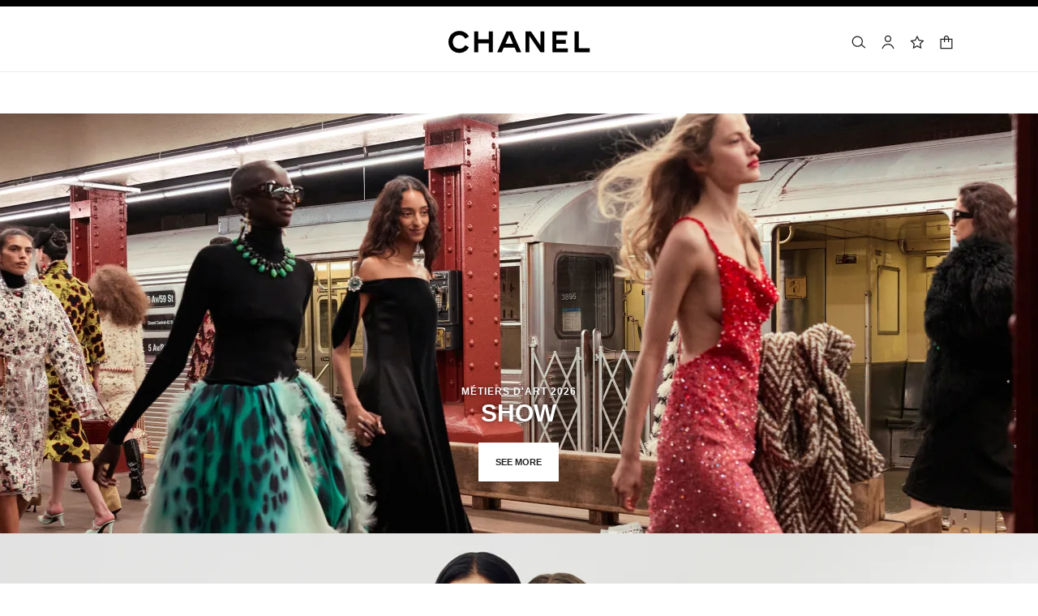

--- FILE ---
content_type: text/css
request_url: https://www.chanel.com/puls-lib/1.34.27/css/main.css
body_size: 21594
content:
.Layout_root__lVWaK{position:relative;top:0;display:flex;flex:1 0;height:100%;pointer-events:none}.Layout_root__lVWaK.Layout_dropInside__QjZ_k{min-height:40px}.Layout_root__lVWaK.Layout_isInsideVisual__aOJxW{position:absolute;width:100%}
.Positioner_srOnly__p5rIn:not(.Positioner_preview__r9bmP){position:absolute !important;width:1px !important;height:1px !important;padding:0 !important;overflow:hidden !important;clip:rect(0, 0, 0, 0) !important;white-space:nowrap !important;background:none !important;border:0 !important}.Positioner_flex-center__uFuZp{display:flex;align-items:center}.Positioner_root__qy_6l{display:flex;flex:1;align-items:center;justify-content:center}.Positioner_root__qy_6l.Positioner_srOnly__p5rIn{background-image:repeating-linear-gradient(45deg, transparent, transparent 12.5%, rgba(236, 236, 236, 0.8) 12.5%, rgba(236, 236, 236, 0.8) 25%, transparent 25%, transparent 37.5%, rgba(236, 236, 236, 0.8) 37.5%, rgba(236, 236, 236, 0.8) 50%);background-size:2.25rem 2.25rem}.Positioner_root__qy_6l.Positioner_fullHeight__IL_u5{height:100%}.Positioner_root__qy_6l.Positioner_flex0__aJJ5u{flex:0}
.CTOLink_root__QrbpI{display:inline;cursor:pointer}
.SvgIcon_root__GjdGy{display:inline-block;flex-shrink:0;width:1.125rem;height:1.125rem;user-select:none;fill:currentcolor}
.svgIcons_star__zfveS{width:1.375rem;height:1.375rem}.svgIcons_threeD__I1HZD{width:30px;height:30px;margin:0 .5rem 5px 0}.svgIcons_VTO__lrzgm{width:20px;height:20px}.svgIcons_arrowDownMedium__jsKoO{width:24px;height:24px}
.ForwardJSLink_root__N1n87 .ForwardJSLink_threeD__Bk1hX{width:2.5rem;height:2.701rem;margin:0 .5rem;color:rgba(0,0,0,0)}.ForwardJSLink_root__N1n87 .ForwardJSLink_link__SbAXJ{bottom:.28125rem;margin-top:0}.enable-high-contrast-mode .ForwardJSLink_root__N1n87 .ForwardJSLink_threeD__Bk1hX{background-color:#fff}.enable-high-contrast-mode .ForwardJSLink_root__N1n87 .ForwardJSLink_threeD__Bk1hX rect{fill:#fff}
.ForwardLink_root__TWRks{cursor:pointer}
.CloseButton_srOnly__UvrQv:not(.CloseButton_preview__Cc23A){position:absolute !important;width:1px !important;height:1px !important;padding:0 !important;overflow:hidden !important;clip:rect(0, 0, 0, 0) !important;white-space:nowrap !important;background:none !important;border:0 !important}.CloseButton_root___AEmw{position:absolute;top:0;right:0;z-index:90;display:block;padding:.28125rem;margin:.84375rem;line-height:0;text-shadow:0 0 .1875rem #000;cursor:pointer;background:rgba(0,0,0,0);filter:drop-shadow(0 0 0.1875rem rgba(0, 0, 0, 0.75))}.CloseButton_root___AEmw svg{width:.875rem;height:.875rem;fill:#f9f9f9}
.Overlay_root__WBfyx{position:fixed;inset:0;z-index:91;animation:Overlay_fade-in__z5DBC .3s ease both}.Overlay_root__WBfyx.Overlay_closing__QF_4C{animation-name:Overlay_fade-out__edcNv}@keyframes Overlay_fade-in__z5DBC{0%{background:rgba(0,0,0,0)}100%{background:rgba(29,29,29,.8)}}@keyframes Overlay_fade-out__edcNv{0%{background:rgba(29,29,29,.8)}100%{background:rgba(0,0,0,0)}}
.Modal_root__nmTY3{position:fixed;z-index:92;display:flex;flex-direction:column;justify-content:center;overflow:hidden;color:#333;background:#fff}.Modal_root__nmTY3 .Modal_closeButton__qAFao{filter:unset}.Modal_root__nmTY3 .Modal_closeButton__qAFao svg{fill:#1d1d1d}.Modal_root__nmTY3.Modal_rtl__PLoHz .Modal_closeButton__qAFao{right:unset;left:.5625rem}
@keyframes ModalLink_rotate__ZLx9t{100%{transform:rotate(360deg)}}.ModalLink_root__KzgP4{position:fixed;top:100%;left:0;max-width:100%;max-height:100%;overflow:hidden;transform:translateY(-100%);animation:ModalLink_slide-up__c9DeJ 300ms 1}@keyframes ModalLink_slide-up__c9DeJ{from{transform:translateY(100%)}to{transform:translateY(-100%)}}@media(min-width: 601px){.ModalLink_root__KzgP4{top:50%;left:50%;transform:translate(-50%, -50%)}@keyframes ModalLink_slide-up__c9DeJ{from{transform:translate(-50%, 100%)}to{transform:translate(-50%, -50%)}}}.ModalLink_modalContent__zDTR4{display:flex;flex-direction:column;align-items:center;justify-content:center;width:100vw;padding:2.813rem 3.375rem}@media(min-width: 601px){.ModalLink_modalContent__zDTR4{width:auto;max-width:24rem}}.ModalLink_modalImg__Cgz9p{margin-bottom:1.125rem}@media(min-width: 601px){.ModalLink_modalImg__Cgz9p{margin-bottom:1.688rem}}.ModalLink_modalImg__Cgz9p img{display:block;width:100%}.ModalLink_modalText__lDc_B{font-size:0.75rem;line-height:1.125rem;font-family:"abchanel-corpo",arial,helvetica,sans-serif;color:#1d1d1d;text-align:center}.ModalLink_link__SsEz0{display:inline-block}
.QuickViewLink_root__tMTU_{cursor:pointer}
.SmartLink_button__DzAhu{background:rgba(0,0,0,0)}
.Video_parallaxVideo__YYZuZ{height:100%}.Video_parallaxVideo__YYZuZ>.chanelplayer{height:100%;position:static}.Video_parallaxVideo__YYZuZ>.chanelplayer .chanelplayer__video-wrapper.chanelplayer__video-wrapper--fixed-ratio{height:100%}.Video_parallaxVideo__YYZuZ>.chanelplayer .chanelplayer__video-wrapper.chanelplayer__video-wrapper--fixed-ratio video{object-fit:cover}video[poster]{object-fit:cover}.Video_video__pdzcO{width:100%}.Video_video__pdzcO.Video_hidden__ksutS{display:none}.Video_ssrVideoCover__iM5Mg{position:absolute;top:0;left:0;z-index:1;width:100%;height:100%;content:none;background-color:#fff}.enable-high-contrast-mode .chanelplayer:not(.chanelplayer--playing) .chanelplayer__control.control-btn-background{z-index:1}.enable-high-contrast-mode .chanelplayer:not(.chanelplayer--playing)::after{position:absolute;top:0;left:0;width:100%;height:100%;content:"";background:rgba(0,0,0,.7)}.enable-high-contrast-mode .Video_ssrVideoCover__iM5Mg{background-color:#000}
.VideoLink_video__OxiSi{position:absolute;display:none}.VideoLink_video__OxiSi div{min-width:0}.VideoLink_video__OxiSi.VideoLink_fullscreen__ft4X9{display:block}
.AccordionTabs_root__Dc__f{border-bottom:1px solid #d8d8d8}.enable-high-contrast-mode .AccordionTabs_root__Dc__f:not(*:has(.no_high_contrast)) svg *{fill:#fff}
@keyframes PanelDetails_expand__yfaDW{0%{grid-template-rows:0fr;opacity:0}50%{grid-template-rows:1fr;opacity:0}100%{grid-template-rows:1fr;opacity:1}}@keyframes PanelDetails_collapse__CMkrE{0%{grid-template-rows:1fr;opacity:1}50%{grid-template-rows:1fr;opacity:0}100%{grid-template-rows:0fr;opacity:0}}.PanelDetails_root__AMIQL{display:grid}.PanelDetails_root__AMIQL .PanelDetails_content__P1JLH{overflow:hidden}.PanelDetails_root__AMIQL.PanelDetails_hide__U415F{display:none}.PanelDetails_root__AMIQL.PanelDetails_opened__QQvgu{animation:PanelDetails_expand__yfaDW .5s ease-in-out forwards}.PanelDetails_root__AMIQL.PanelDetails_closed__hIOCT{animation:PanelDetails_collapse__CMkrE .5s ease-in-out forwards}
.PanelSummary_flex-center__D8U3C{display:flex;align-items:center}.PanelSummary_root__q02Bc{display:flex;align-items:center;justify-content:space-between;width:100%;padding:.688rem .341875rem .6883rem 0;margin:0;line-height:1.125rem;color:#1d1d1d;background:none;border-top:1px solid #d8d8d8;gap:1.563rem}.PanelSummary_root__q02Bc .PanelSummary_content__Wamfo{display:flex;align-items:center;justify-content:space-between;width:100%}.PanelSummary_root__q02Bc .PanelSummary_icon__OPNXW{margin-right:-7px;transition:transform 500ms ease-in-out;transform:rotate(0deg)}.PanelSummary_root__q02Bc .PanelSummary_reversed__hekyp{transform:rotate(-180deg)}.PanelSummary_root__q02Bc.PanelSummary_rtl__poxVe{padding:1.063rem 0 1.063rem .341875rem}.PanelSummary_root__q02Bc .PanelSummary_summaryText__ROMcN{font-weight:600;font-size:0.75rem;font-family:"abchanel-corpo",arial,helvetica,sans-serif;text-align:start;text-transform:uppercase;word-break:break-word}.PanelSummary_root__q02Bc .PanelSummary_asideContent__syIU9{flex-shrink:0;transition:opacity 500ms ease-in-out}.PanelSummary_root__q02Bc .PanelSummary_asideContent__syIU9.PanelSummary_hide__eS4oW{opacity:0}
.Panel_root__xivCX{position:relative}
.StarRating_flex-center__odtro{display:flex;align-items:center}.StarRating_root__lno_w{display:flex;align-items:center;justify-content:space-between;gap:.375rem}.StarRating_globalRating__jcFTg{font-weight:600;font-size:0.75rem;font-family:"abchanel-corpo",arial,helvetica,sans-serif}.StarRating_stars__w6VF3{display:flex;gap:2px}
.FootnoteButton_root__R9h0v{line-height:0;position:relative;vertical-align:super;top:.3em}.FootnoteButton_root__R9h0v button{padding:0;font-family:inherit;font-size:inherit;line-height:inherit;color:inherit;cursor:pointer;background:rgba(0,0,0,0);border:rgba(0,0,0,0)}
.Text_srOnly__c5Dpc:not(.Text_preview__d1IiO){position:absolute !important;width:1px !important;height:1px !important;padding:0 !important;overflow:hidden !important;clip:rect(0, 0, 0, 0) !important;white-space:nowrap !important;background:none !important;border:0 !important}html[lang*="ar-"] .Text_root__oudf6,html[lang="ar"] .Text_root__oudf6{font-family:cairo,"abchanel-corpo",sans-serif;font-weight:700;letter-spacing:-0.5px}html[lang*="ar-"] .Text_root__oudf6.Text_heading1__fJXS1,html[lang="ar"] .Text_root__oudf6.Text_heading1__fJXS1{font-size:1.75rem;line-height:2.3125rem}@media(min-width: 601px){html[lang*="ar-"] .Text_root__oudf6.Text_heading1__fJXS1,html[lang="ar"] .Text_root__oudf6.Text_heading1__fJXS1{font-size:2rem;line-height:2.6875rem}}@media(min-width: 961px){html[lang*="ar-"] .Text_root__oudf6.Text_heading1__fJXS1,html[lang="ar"] .Text_root__oudf6.Text_heading1__fJXS1{font-size:2.5rem;line-height:3.375rem}}html[lang*="ar-"] .Text_root__oudf6.Text_heading2__J9Y5B,html[lang="ar"] .Text_root__oudf6.Text_heading2__J9Y5B{font-size:1.5rem;line-height:1.9375rem}@media(min-width: 601px){html[lang*="ar-"] .Text_root__oudf6.Text_heading2__J9Y5B,html[lang="ar"] .Text_root__oudf6.Text_heading2__J9Y5B{font-size:1.75rem;line-height:2.3125rem}}@media(min-width: 961px){html[lang*="ar-"] .Text_root__oudf6.Text_heading2__J9Y5B,html[lang="ar"] .Text_root__oudf6.Text_heading2__J9Y5B{font-size:2rem;line-height:2.6875rem}}html[lang*="ar-"] .Text_root__oudf6.Text_heading3__pccGO,html[lang="ar"] .Text_root__oudf6.Text_heading3__pccGO{font-size:1.5rem;line-height:1.9375rem}@media(min-width: 601px){html[lang*="ar-"] .Text_root__oudf6.Text_heading3__pccGO,html[lang="ar"] .Text_root__oudf6.Text_heading3__pccGO{font-size:1.75rem;line-height:2.3125rem}}html[lang*="ar-"] .Text_root__oudf6.Text_heading4__hDSfO,html[lang="ar"] .Text_root__oudf6.Text_heading4__hDSfO{font-size:1.5rem;line-height:1.9375rem}html[lang*="ar-"] .Text_root__oudf6.Text_heading5__yENFv,html[lang="ar"] .Text_root__oudf6.Text_heading5__yENFv{font-size:1.1875rem;line-height:1.790625rem}html[lang*="ar-"] .Text_root__oudf6.Text_heading6__WqaV_,html[lang="ar"] .Text_root__oudf6.Text_heading6__WqaV_{font-size:1.0625rem;line-height:1.5rem}html[lang*="ar-"] .Text_root__oudf6.Text_heading7__RFunw,html[lang="ar"] .Text_root__oudf6.Text_heading7__RFunw{font-size:0.9375rem;line-height:1.375rem}html[lang*="ar-"] .Text_root__oudf6.Text_subtitle__hgBXK,html[lang="ar"] .Text_root__oudf6.Text_subtitle__hgBXK{font-size:0.9375rem;line-height:1.375rem}html[lang*="ar-"] .Text_root__oudf6.Text_caption__x0MjN,html[lang="ar"] .Text_root__oudf6.Text_caption__x0MjN{font-size:0.75rem;line-height:1.375rem}html[lang*="ar-"] .Text_root__oudf6.Text_button__ViF5M,html[lang="ar"] .Text_root__oudf6.Text_button__ViF5M{font-size:0.8125rem;line-height:1.0625rem}html[lang*="ar-"] .Text_root__oudf6.Text_cap-link__P80Bt,html[lang="ar"] .Text_root__oudf6.Text_cap-link__P80Bt{font-size:0.8125rem;line-height:0.125rem}html[lang*="ar-"] .Text_root__oudf6.Text_text-link__A0Gwb,html[lang="ar"] .Text_root__oudf6.Text_text-link__A0Gwb{font-size:1.0625rem;line-height:1.375rem;letter-spacing:0}html[lang*="ar-"] .Text_root__oudf6.Text_chapo__JdyJP,html[lang*="ar-"] .Text_root__oudf6.Text_lead-paragraph__yx0xF,html[lang*="ar-"] .Text_root__oudf6.Text_body__m5Gg_,html[lang*="ar-"] .Text_root__oudf6.Text_body-spaced__OIK5o,html[lang*="ar-"] .Text_root__oudf6.Text_small-text__wRo8q,html[lang*="ar-"] .Text_root__oudf6.Text_extra-small-text__XqPPm,html[lang="ar"] .Text_root__oudf6.Text_chapo__JdyJP,html[lang="ar"] .Text_root__oudf6.Text_lead-paragraph__yx0xF,html[lang="ar"] .Text_root__oudf6.Text_body__m5Gg_,html[lang="ar"] .Text_root__oudf6.Text_body-spaced__OIK5o,html[lang="ar"] .Text_root__oudf6.Text_small-text__wRo8q,html[lang="ar"] .Text_root__oudf6.Text_extra-small-text__XqPPm{font-family:tajawal,helvetica,sans-serif;letter-spacing:0;font-weight:300}html[lang*="ar-"] .Text_root__oudf6.Text_chapo__JdyJP.Text_light__CPR4n,html[lang*="ar-"] .Text_root__oudf6.Text_lead-paragraph__yx0xF.Text_light__CPR4n,html[lang*="ar-"] .Text_root__oudf6.Text_body__m5Gg_.Text_light__CPR4n,html[lang*="ar-"] .Text_root__oudf6.Text_body-spaced__OIK5o.Text_light__CPR4n,html[lang*="ar-"] .Text_root__oudf6.Text_small-text__wRo8q.Text_light__CPR4n,html[lang*="ar-"] .Text_root__oudf6.Text_extra-small-text__XqPPm.Text_light__CPR4n,html[lang="ar"] .Text_root__oudf6.Text_chapo__JdyJP.Text_light__CPR4n,html[lang="ar"] .Text_root__oudf6.Text_lead-paragraph__yx0xF.Text_light__CPR4n,html[lang="ar"] .Text_root__oudf6.Text_body__m5Gg_.Text_light__CPR4n,html[lang="ar"] .Text_root__oudf6.Text_body-spaced__OIK5o.Text_light__CPR4n,html[lang="ar"] .Text_root__oudf6.Text_small-text__wRo8q.Text_light__CPR4n,html[lang="ar"] .Text_root__oudf6.Text_extra-small-text__XqPPm.Text_light__CPR4n{font-weight:200}html[lang*="ar-"] .Text_root__oudf6.Text_body__m5Gg_,html[lang*="ar-"] .Text_root__oudf6.Text_body-spaced__OIK5o,html[lang="ar"] .Text_root__oudf6.Text_body__m5Gg_,html[lang="ar"] .Text_root__oudf6.Text_body-spaced__OIK5o{font-size:1.0625rem}html[lang*="ar-"] .Text_root__oudf6.Text_body__m5Gg_,html[lang="ar"] .Text_root__oudf6.Text_body__m5Gg_{line-height:1.375rem}html[lang*="ar-"] .Text_root__oudf6.Text_body-spaced__OIK5o,html[lang="ar"] .Text_root__oudf6.Text_body-spaced__OIK5o{line-height:1.6125rem}html[lang*="ar-"] .Text_root__oudf6.Text_small-text__wRo8q,html[lang="ar"] .Text_root__oudf6.Text_small-text__wRo8q{font-size:0.875rem;line-height:1.175rem}html[lang*="ar-"] .Text_root__oudf6.Text_extra-small-text__XqPPm,html[lang="ar"] .Text_root__oudf6.Text_extra-small-text__XqPPm{font-size:0.75rem;line-height:1.175rem}html[lang*="ar-"] .Text_root__oudf6.Text_chapo__JdyJP,html[lang="ar"] .Text_root__oudf6.Text_chapo__JdyJP{font-size:1.375rem;line-height:2rem}html[lang*="ar-"] .Text_root__oudf6.Text_lead-paragraph__yx0xF,html[lang="ar"] .Text_root__oudf6.Text_lead-paragraph__yx0xF{font-size:1.25rem;line-height:1.6875rem}html[lang="ja-JP"] .Text_root__oudf6,html[lang="ja"] .Text_root__oudf6{font-family:"abchanel-corpo","hiragino sans","meyrio","sans-serif";font-weight:600}html[lang="ja-JP"] .Text_root__oudf6.Text_heading1__fJXS1,html[lang="ja"] .Text_root__oudf6.Text_heading1__fJXS1{letter-spacing:1px;font-size:1.625rem;line-height:2.125rem}@media(min-width: 601px){html[lang="ja-JP"] .Text_root__oudf6.Text_heading1__fJXS1,html[lang="ja"] .Text_root__oudf6.Text_heading1__fJXS1{letter-spacing:2px;font-size:1.875rem;line-height:2.375rem}}@media(min-width: 961px){html[lang="ja-JP"] .Text_root__oudf6.Text_heading1__fJXS1,html[lang="ja"] .Text_root__oudf6.Text_heading1__fJXS1{font-size:2.375rem;line-height:2.875rem}}html[lang="ja-JP"] .Text_root__oudf6.Text_heading2__J9Y5B,html[lang="ja"] .Text_root__oudf6.Text_heading2__J9Y5B{letter-spacing:1px;font-size:1.375rem;line-height:1.75rem}@media(min-width: 601px){html[lang="ja-JP"] .Text_root__oudf6.Text_heading2__J9Y5B,html[lang="ja"] .Text_root__oudf6.Text_heading2__J9Y5B{font-size:1.625rem;line-height:2.125rem}}@media(min-width: 961px){html[lang="ja-JP"] .Text_root__oudf6.Text_heading2__J9Y5B,html[lang="ja"] .Text_root__oudf6.Text_heading2__J9Y5B{letter-spacing:2px;font-size:1.875rem;line-height:2.375rem}}html[lang="ja-JP"] .Text_root__oudf6.Text_heading3__pccGO,html[lang="ja"] .Text_root__oudf6.Text_heading3__pccGO{letter-spacing:1px;font-size:1.375rem;line-height:1.75rem}@media(min-width: 601px){html[lang="ja-JP"] .Text_root__oudf6.Text_heading3__pccGO,html[lang="ja"] .Text_root__oudf6.Text_heading3__pccGO{font-size:1.625rem;line-height:2.125rem}}html[lang="ja-JP"] .Text_root__oudf6.Text_heading4__hDSfO,html[lang="ja"] .Text_root__oudf6.Text_heading4__hDSfO{letter-spacing:1px;font-size:1.375rem;line-height:1.75rem}html[lang="ja-JP"] .Text_root__oudf6.Text_heading5__yENFv,html[lang="ja"] .Text_root__oudf6.Text_heading5__yENFv{letter-spacing:.5px;font-size:1rem;line-height:1.5rem}html[lang="ja-JP"] .Text_root__oudf6.Text_heading6__WqaV_,html[lang="ja"] .Text_root__oudf6.Text_heading6__WqaV_{letter-spacing:.5px;font-size:0.9375rem;line-height:1.375rem}html[lang="ja-JP"] .Text_root__oudf6.Text_heading7__RFunw,html[lang="ja"] .Text_root__oudf6.Text_heading7__RFunw{letter-spacing:.5px;font-size:0.875rem;line-height:1.25rem}html[lang="ja-JP"] .Text_root__oudf6.Text_subtitle__hgBXK,html[lang="ja"] .Text_root__oudf6.Text_subtitle__hgBXK{letter-spacing:.5px;font-size:0.875rem;line-height:1.25rem}html[lang="ja-JP"] .Text_root__oudf6.Text_caption__x0MjN,html[lang="ja"] .Text_root__oudf6.Text_caption__x0MjN{letter-spacing:.5px;font-size:0.75rem;line-height:1.125rem}html[lang="ja-JP"] .Text_root__oudf6.Text_button__ViF5M,html[lang="ja"] .Text_root__oudf6.Text_button__ViF5M{letter-spacing:.5px;font-size:0.75rem;line-height:1.125rem}html[lang="ja-JP"] .Text_root__oudf6.Text_cap-link__P80Bt,html[lang="ja"] .Text_root__oudf6.Text_cap-link__P80Bt{letter-spacing:.5px;font-size:0.75rem;line-height:1.25rem}html[lang="ja-JP"] .Text_root__oudf6.Text_text-link__A0Gwb,html[lang="ja"] .Text_root__oudf6.Text_text-link__A0Gwb{letter-spacing:1px;font-size:0.875rem;line-height:1.3125rem}html[lang="ja-JP"] .Text_root__oudf6.Text_chapo__JdyJP,html[lang="ja-JP"] .Text_root__oudf6.Text_lead-paragraph__yx0xF,html[lang="ja-JP"] .Text_root__oudf6.Text_body__m5Gg_,html[lang="ja-JP"] .Text_root__oudf6.Text_body-spaced__OIK5o,html[lang="ja-JP"] .Text_root__oudf6.Text_small-text__wRo8q,html[lang="ja-JP"] .Text_root__oudf6.Text_extra-small-text__XqPPm,html[lang="ja"] .Text_root__oudf6.Text_chapo__JdyJP,html[lang="ja"] .Text_root__oudf6.Text_lead-paragraph__yx0xF,html[lang="ja"] .Text_root__oudf6.Text_body__m5Gg_,html[lang="ja"] .Text_root__oudf6.Text_body-spaced__OIK5o,html[lang="ja"] .Text_root__oudf6.Text_small-text__wRo8q,html[lang="ja"] .Text_root__oudf6.Text_extra-small-text__XqPPm{font-family:"helvetica","hiragino sans","arial","meyrio","sans-serif";font-weight:300}html[lang="ja-JP"] .Text_root__oudf6.Text_body__m5Gg_,html[lang="ja-JP"] .Text_root__oudf6.Text_body-spaced__OIK5o,html[lang="ja"] .Text_root__oudf6.Text_body__m5Gg_,html[lang="ja"] .Text_root__oudf6.Text_body-spaced__OIK5o{letter-spacing:1px;font-size:0.875rem}html[lang="ja-JP"] .Text_root__oudf6.Text_body__m5Gg_,html[lang="ja"] .Text_root__oudf6.Text_body__m5Gg_{line-height:1.3125rem}html[lang="ja-JP"] .Text_root__oudf6.Text_body-spaced__OIK5o,html[lang="ja"] .Text_root__oudf6.Text_body-spaced__OIK5o{line-height:1.4375rem}html[lang="ja-JP"] .Text_root__oudf6.Text_small-text__wRo8q,html[lang="ja"] .Text_root__oudf6.Text_small-text__wRo8q{letter-spacing:.5px;font-size:0.75rem;line-height:1.125rem}html[lang="ja-JP"] .Text_root__oudf6.Text_extra-small-text__XqPPm,html[lang="ja"] .Text_root__oudf6.Text_extra-small-text__XqPPm{letter-spacing:.5px;font-size:0.6875rem;line-height:1rem}html[lang="ja-JP"] .Text_root__oudf6.Text_chapo__JdyJP,html[lang="ja"] .Text_root__oudf6.Text_chapo__JdyJP{letter-spacing:1px;font-size:1.125rem;line-height:1.8125rem}html[lang="ja-JP"] .Text_root__oudf6.Text_lead-paragraph__yx0xF,html[lang="ja"] .Text_root__oudf6.Text_lead-paragraph__yx0xF{letter-spacing:1px;font-size:1rem;line-height:1.5625rem}html[lang="ko-KR"] .Text_root__oudf6,html[lang="ko"] .Text_root__oudf6{font-family:"abchanel-corpo","Apple SD Gothic Neo","Malgun gothic","sans-serif";font-weight:700}html[lang="ko-KR"] .Text_root__oudf6.Text_heading1__fJXS1,html[lang="ko"] .Text_root__oudf6.Text_heading1__fJXS1{letter-spacing:1.4px;font-size:1.5625rem;line-height:2.0625rem}@media(min-width: 601px){html[lang="ko-KR"] .Text_root__oudf6.Text_heading1__fJXS1,html[lang="ko"] .Text_root__oudf6.Text_heading1__fJXS1{letter-spacing:1.6px;font-size:1.875rem;line-height:2.4375rem}}@media(min-width: 961px){html[lang="ko-KR"] .Text_root__oudf6.Text_heading1__fJXS1,html[lang="ko"] .Text_root__oudf6.Text_heading1__fJXS1{letter-spacing:2px;font-size:2.5rem;line-height:3.0625rem}}html[lang="ko-KR"] .Text_root__oudf6.Text_heading2__J9Y5B,html[lang="ko"] .Text_root__oudf6.Text_heading2__J9Y5B{letter-spacing:1px;font-size:1.25rem;line-height:1.75rem}@media(min-width: 601px){html[lang="ko-KR"] .Text_root__oudf6.Text_heading2__J9Y5B,html[lang="ko"] .Text_root__oudf6.Text_heading2__J9Y5B{letter-spacing:1.4px;font-size:1.5625rem;line-height:2.0625rem}}@media(min-width: 961px){html[lang="ko-KR"] .Text_root__oudf6.Text_heading2__J9Y5B,html[lang="ko"] .Text_root__oudf6.Text_heading2__J9Y5B{letter-spacing:1.6px;font-size:1.875rem;line-height:2.4375rem}}html[lang="ko-KR"] .Text_root__oudf6.Text_heading3__pccGO,html[lang="ko"] .Text_root__oudf6.Text_heading3__pccGO{letter-spacing:1px;font-size:1.25rem;line-height:1.75rem}@media(min-width: 601px){html[lang="ko-KR"] .Text_root__oudf6.Text_heading3__pccGO,html[lang="ko"] .Text_root__oudf6.Text_heading3__pccGO{letter-spacing:1.4px;font-size:1.5625rem;line-height:2.0625rem}}html[lang="ko-KR"] .Text_root__oudf6.Text_heading4__hDSfO,html[lang="ko"] .Text_root__oudf6.Text_heading4__hDSfO{letter-spacing:1px;font-size:1.25rem;line-height:1.75rem}html[lang="ko-KR"] .Text_root__oudf6.Text_heading5__yENFv,html[lang="ko"] .Text_root__oudf6.Text_heading5__yENFv{letter-spacing:1px;font-size:1rem;line-height:1.42rem}html[lang="ko-KR"] .Text_root__oudf6.Text_heading6__WqaV_,html[lang="ko"] .Text_root__oudf6.Text_heading6__WqaV_{letter-spacing:.8px;font-size:0.9375rem;line-height:1.40625rem}html[lang="ko-KR"] .Text_root__oudf6.Text_heading7__RFunw,html[lang="ko"] .Text_root__oudf6.Text_heading7__RFunw{letter-spacing:.7px;font-size:0.875rem;line-height:1.3125rem}html[lang="ko-KR"] .Text_root__oudf6.Text_subtitle__hgBXK,html[lang="ko"] .Text_root__oudf6.Text_subtitle__hgBXK{letter-spacing:.8px;font-size:0.875rem;line-height:1.3125rem}html[lang="ko-KR"] .Text_root__oudf6.Text_caption__x0MjN,html[lang="ko"] .Text_root__oudf6.Text_caption__x0MjN{letter-spacing:.7px;font-size:0.6875rem;line-height:0.9375rem}html[lang="ko-KR"] .Text_root__oudf6.Text_button__ViF5M,html[lang="ko"] .Text_root__oudf6.Text_button__ViF5M{letter-spacing:.7px;font-size:0.8125rem;line-height:1.21875rem}html[lang="ko-KR"] .Text_root__oudf6.Text_cap-link__P80Bt,html[lang="ko"] .Text_root__oudf6.Text_cap-link__P80Bt{letter-spacing:1px;font-size:0.8125rem;line-height:1.3125rem}html[lang="ko-KR"] .Text_root__oudf6.Text_text-link__A0Gwb,html[lang="ko"] .Text_root__oudf6.Text_text-link__A0Gwb{letter-spacing:.5px;font-weight:400;font-size:0.875rem;line-height:1.3125rem}html[lang="ko-KR"] .Text_root__oudf6.Text_text-link__A0Gwb.Text_light__CPR4n,html[lang="ko"] .Text_root__oudf6.Text_text-link__A0Gwb.Text_light__CPR4n{font-weight:300}html[lang="ko-KR"] .Text_root__oudf6.Text_chapo__JdyJP,html[lang="ko-KR"] .Text_root__oudf6.Text_lead-paragraph__yx0xF,html[lang="ko-KR"] .Text_root__oudf6.Text_body__m5Gg_,html[lang="ko-KR"] .Text_root__oudf6.Text_body-spaced__OIK5o,html[lang="ko-KR"] .Text_root__oudf6.Text_small-text__wRo8q,html[lang="ko-KR"] .Text_root__oudf6.Text_extra-small-text__XqPPm,html[lang="ko"] .Text_root__oudf6.Text_chapo__JdyJP,html[lang="ko"] .Text_root__oudf6.Text_lead-paragraph__yx0xF,html[lang="ko"] .Text_root__oudf6.Text_body__m5Gg_,html[lang="ko"] .Text_root__oudf6.Text_body-spaced__OIK5o,html[lang="ko"] .Text_root__oudf6.Text_small-text__wRo8q,html[lang="ko"] .Text_root__oudf6.Text_extra-small-text__XqPPm{font-family:"helvetica","Apple SD Gothic Neo","arial","Malgun gothic","sans-serif";letter-spacing:.5px;font-weight:300}html[lang="ko-KR"] .Text_root__oudf6.Text_chapo__JdyJP.Text_light__CPR4n,html[lang="ko-KR"] .Text_root__oudf6.Text_lead-paragraph__yx0xF.Text_light__CPR4n,html[lang="ko-KR"] .Text_root__oudf6.Text_body__m5Gg_.Text_light__CPR4n,html[lang="ko-KR"] .Text_root__oudf6.Text_body-spaced__OIK5o.Text_light__CPR4n,html[lang="ko-KR"] .Text_root__oudf6.Text_small-text__wRo8q.Text_light__CPR4n,html[lang="ko-KR"] .Text_root__oudf6.Text_extra-small-text__XqPPm.Text_light__CPR4n,html[lang="ko"] .Text_root__oudf6.Text_chapo__JdyJP.Text_light__CPR4n,html[lang="ko"] .Text_root__oudf6.Text_lead-paragraph__yx0xF.Text_light__CPR4n,html[lang="ko"] .Text_root__oudf6.Text_body__m5Gg_.Text_light__CPR4n,html[lang="ko"] .Text_root__oudf6.Text_body-spaced__OIK5o.Text_light__CPR4n,html[lang="ko"] .Text_root__oudf6.Text_small-text__wRo8q.Text_light__CPR4n,html[lang="ko"] .Text_root__oudf6.Text_extra-small-text__XqPPm.Text_light__CPR4n{font-weight:200}html[lang="ko-KR"] .Text_root__oudf6.Text_body__m5Gg_,html[lang="ko-KR"] .Text_root__oudf6.Text_body-spaced__OIK5o,html[lang="ko"] .Text_root__oudf6.Text_body__m5Gg_,html[lang="ko"] .Text_root__oudf6.Text_body-spaced__OIK5o{font-size:0.875rem}html[lang="ko-KR"] .Text_root__oudf6.Text_body__m5Gg_,html[lang="ko"] .Text_root__oudf6.Text_body__m5Gg_{line-height:1.3125rem}html[lang="ko-KR"] .Text_root__oudf6.Text_body-spaced__OIK5o,html[lang="ko"] .Text_root__oudf6.Text_body-spaced__OIK5o{line-height:1.53125rem}html[lang="ko-KR"] .Text_root__oudf6.Text_small-text__wRo8q,html[lang="ko"] .Text_root__oudf6.Text_small-text__wRo8q{font-size:0.75rem;line-height:1.125rem}html[lang="ko-KR"] .Text_root__oudf6.Text_extra-small-text__XqPPm,html[lang="ko"] .Text_root__oudf6.Text_extra-small-text__XqPPm{font-size:0.6875rem;line-height:1rem}html[lang="ko-KR"] .Text_root__oudf6.Text_chapo__JdyJP,html[lang="ko"] .Text_root__oudf6.Text_chapo__JdyJP{font-size:1.125rem;line-height:1.8125rem}html[lang="ko-KR"] .Text_root__oudf6.Text_lead-paragraph__yx0xF,html[lang="ko"] .Text_root__oudf6.Text_lead-paragraph__yx0xF{font-size:1rem;line-height:1.5625rem}html[lang="th-TH"] .Text_root__oudf6,html[lang="th"] .Text_root__oudf6{font-family:prompt,"abchanel-corpo",arial,sans-serif;font-weight:400}html[lang="th-TH"] .Text_root__oudf6.Text_heading1__fJXS1,html[lang="th"] .Text_root__oudf6.Text_heading1__fJXS1{letter-spacing:1.3px;font-size:1.5625rem;line-height:1.9375rem}@media(min-width: 601px){html[lang="th-TH"] .Text_root__oudf6.Text_heading1__fJXS1,html[lang="th"] .Text_root__oudf6.Text_heading1__fJXS1{letter-spacing:1.5px;font-size:1.875rem;line-height:2.25rem}}@media(min-width: 961px){html[lang="th-TH"] .Text_root__oudf6.Text_heading1__fJXS1,html[lang="th"] .Text_root__oudf6.Text_heading1__fJXS1{letter-spacing:2px;font-size:2.5rem;line-height:2.8125rem}}html[lang="th-TH"] .Text_root__oudf6.Text_heading2__J9Y5B,html[lang="th"] .Text_root__oudf6.Text_heading2__J9Y5B{font-size:1.25rem;line-height:1.625rem;letter-spacing:1.2px}@media(min-width: 601px){html[lang="th-TH"] .Text_root__oudf6.Text_heading2__J9Y5B,html[lang="th"] .Text_root__oudf6.Text_heading2__J9Y5B{letter-spacing:1.3px;font-size:1.5625rem;line-height:1.9375rem}}@media(min-width: 961px){html[lang="th-TH"] .Text_root__oudf6.Text_heading2__J9Y5B,html[lang="th"] .Text_root__oudf6.Text_heading2__J9Y5B{letter-spacing:1.5px;font-size:1.875rem;line-height:2.25rem}}html[lang="th-TH"] .Text_root__oudf6.Text_heading3__pccGO,html[lang="th"] .Text_root__oudf6.Text_heading3__pccGO{font-size:1.25rem;line-height:1.625rem;letter-spacing:1.2px}@media(min-width: 601px){html[lang="th-TH"] .Text_root__oudf6.Text_heading3__pccGO,html[lang="th"] .Text_root__oudf6.Text_heading3__pccGO{letter-spacing:1.3px;font-size:1.5625rem;line-height:1.9375rem}}html[lang="th-TH"] .Text_root__oudf6.Text_heading4__hDSfO,html[lang="th"] .Text_root__oudf6.Text_heading4__hDSfO{letter-spacing:1.2px;font-size:1.25rem;line-height:1.625rem}html[lang="th-TH"] .Text_root__oudf6.Text_heading5__yENFv,html[lang="th"] .Text_root__oudf6.Text_heading5__yENFv{letter-spacing:1px;font-size:1rem;line-height:1.5rem}html[lang="th-TH"] .Text_root__oudf6.Text_heading6__WqaV_,html[lang="th"] .Text_root__oudf6.Text_heading6__WqaV_{letter-spacing:1px;font-size:0.875rem;line-height:1.3125rem}html[lang="th-TH"] .Text_root__oudf6.Text_heading7__RFunw,html[lang="th"] .Text_root__oudf6.Text_heading7__RFunw{letter-spacing:.7px;font-size:0.75rem;line-height:1.1875rem}html[lang="th-TH"] .Text_root__oudf6.Text_subtitle__hgBXK,html[lang="th"] .Text_root__oudf6.Text_subtitle__hgBXK{letter-spacing:1px;font-size:0.75rem;line-height:1.1875rem}html[lang="th-TH"] .Text_root__oudf6.Text_caption__x0MjN,html[lang="th"] .Text_root__oudf6.Text_caption__x0MjN{letter-spacing:.7px;font-size:0.6875rem;line-height:0.875rem}html[lang="th-TH"] .Text_root__oudf6.Text_button__ViF5M,html[lang="th-TH"] .Text_root__oudf6.Text_cap-link__P80Bt,html[lang="th"] .Text_root__oudf6.Text_button__ViF5M,html[lang="th"] .Text_root__oudf6.Text_cap-link__P80Bt{letter-spacing:.7px;font-size:0.75rem;line-height:1.125rem}html[lang="th-TH"] .Text_root__oudf6.Text_text-link__A0Gwb,html[lang="th"] .Text_root__oudf6.Text_text-link__A0Gwb{letter-spacing:.5px;font-size:0.875rem;line-height:1.125rem}html[lang="th-TH"] .Text_root__oudf6.Text_chapo__JdyJP,html[lang="th-TH"] .Text_root__oudf6.Text_lead-paragraph__yx0xF,html[lang="th-TH"] .Text_root__oudf6.Text_body__m5Gg_,html[lang="th-TH"] .Text_root__oudf6.Text_body-spaced__OIK5o,html[lang="th-TH"] .Text_root__oudf6.Text_small-text__wRo8q,html[lang="th-TH"] .Text_root__oudf6.Text_extra-small-text__XqPPm,html[lang="th"] .Text_root__oudf6.Text_chapo__JdyJP,html[lang="th"] .Text_root__oudf6.Text_lead-paragraph__yx0xF,html[lang="th"] .Text_root__oudf6.Text_body__m5Gg_,html[lang="th"] .Text_root__oudf6.Text_body-spaced__OIK5o,html[lang="th"] .Text_root__oudf6.Text_small-text__wRo8q,html[lang="th"] .Text_root__oudf6.Text_extra-small-text__XqPPm{font-family:prompt,helvetica,arial,sans-serif;letter-spacing:.5px;font-weight:300}html[lang="th-TH"] .Text_root__oudf6.Text_chapo__JdyJP.Text_bold__CuVd8,html[lang="th-TH"] .Text_root__oudf6.Text_lead-paragraph__yx0xF.Text_bold__CuVd8,html[lang="th-TH"] .Text_root__oudf6.Text_body__m5Gg_.Text_bold__CuVd8,html[lang="th-TH"] .Text_root__oudf6.Text_body-spaced__OIK5o.Text_bold__CuVd8,html[lang="th-TH"] .Text_root__oudf6.Text_small-text__wRo8q.Text_bold__CuVd8,html[lang="th-TH"] .Text_root__oudf6.Text_extra-small-text__XqPPm.Text_bold__CuVd8,html[lang="th"] .Text_root__oudf6.Text_chapo__JdyJP.Text_bold__CuVd8,html[lang="th"] .Text_root__oudf6.Text_lead-paragraph__yx0xF.Text_bold__CuVd8,html[lang="th"] .Text_root__oudf6.Text_body__m5Gg_.Text_bold__CuVd8,html[lang="th"] .Text_root__oudf6.Text_body-spaced__OIK5o.Text_bold__CuVd8,html[lang="th"] .Text_root__oudf6.Text_small-text__wRo8q.Text_bold__CuVd8,html[lang="th"] .Text_root__oudf6.Text_extra-small-text__XqPPm.Text_bold__CuVd8{font-weight:600}html[lang="th-TH"] .Text_root__oudf6.Text_body__m5Gg_,html[lang="th"] .Text_root__oudf6.Text_body__m5Gg_{font-size:0.875rem;line-height:1.125rem}html[lang="th-TH"] .Text_root__oudf6.Text_body-spaced__OIK5o,html[lang="th"] .Text_root__oudf6.Text_body-spaced__OIK5o{font-size:0.875rem;line-height:1.4875rem}html[lang="th-TH"] .Text_root__oudf6.Text_chapo__JdyJP,html[lang="th"] .Text_root__oudf6.Text_chapo__JdyJP{font-size:1.125rem;line-height:1.625rem}html[lang="th-TH"] .Text_root__oudf6.Text_lead-paragraph__yx0xF,html[lang="th"] .Text_root__oudf6.Text_lead-paragraph__yx0xF{font-size:1rem;line-height:1.375rem}html[lang="th-TH"] .Text_root__oudf6.Text_small-text__wRo8q,html[lang="th"] .Text_root__oudf6.Text_small-text__wRo8q{font-size:0.75rem;line-height:1.0625rem}html[lang="th-TH"] .Text_root__oudf6.Text_extra-small-text__XqPPm,html[lang="th"] .Text_root__oudf6.Text_extra-small-text__XqPPm{font-size:0.6875rem;line-height:1rem}html[lang="vi-VN"] .Text_root__oudf6,html[lang="vi"] .Text_root__oudf6{font-family:abchanel-corpo-vietnam,"PingFangHK-Semibold","Microsoft YaHei",sans-serif}html[lang="vi-VN"] .Text_root__oudf6.Text_body__m5Gg_,html[lang="vi-VN"] .Text_root__oudf6.Text_body-spaced__OIK5o,html[lang="vi-VN"] .Text_root__oudf6.Text_chapo__JdyJP,html[lang="vi-VN"] .Text_root__oudf6.Text_lead-paragraph__yx0xF,html[lang="vi-VN"] .Text_root__oudf6.Text_small-text__wRo8q,html[lang="vi-VN"] .Text_root__oudf6.Text_extra-small-text__XqPPm,html[lang="vi"] .Text_root__oudf6.Text_body__m5Gg_,html[lang="vi"] .Text_root__oudf6.Text_body-spaced__OIK5o,html[lang="vi"] .Text_root__oudf6.Text_chapo__JdyJP,html[lang="vi"] .Text_root__oudf6.Text_lead-paragraph__yx0xF,html[lang="vi"] .Text_root__oudf6.Text_small-text__wRo8q,html[lang="vi"] .Text_root__oudf6.Text_extra-small-text__XqPPm{font-family:Arial,sans-serif}html[lang="zh-CN"] .Text_root__oudf6,html[lang="zh"] body.language-zh_CN .Text_root__oudf6{font-family:"abchanel-corpo",pingfangsc,microsoft yahei,sans-serif;letter-spacing:1px}@media screen and (-webkit-min-device-pixel-ratio: 0)and (resolution >= 0.001dpcm){html[lang="zh-CN"] .Text_root__oudf6.Text_heading1__fJXS1.Text_android__uGuJ8,html[lang="zh-CN"] .Text_root__oudf6.Text_heading2__J9Y5B.Text_android__uGuJ8,html[lang="zh-CN"] .Text_root__oudf6.Text_heading3__pccGO.Text_android__uGuJ8,html[lang="zh-CN"] .Text_root__oudf6.Text_heading4__hDSfO.Text_android__uGuJ8,html[lang="zh-CN"] .Text_root__oudf6.Text_heading5__yENFv.Text_android__uGuJ8,html[lang="zh-CN"] .Text_root__oudf6.Text_heading6__WqaV_.Text_android__uGuJ8,html[lang="zh-CN"] .Text_root__oudf6.Text_heading7__RFunw.Text_android__uGuJ8,html[lang="zh-CN"] .Text_root__oudf6.Text_subtitle__hgBXK.Text_android__uGuJ8,html[lang="zh-CN"] .Text_root__oudf6.Text_caption__x0MjN.Text_android__uGuJ8,html[lang="zh"] body.language-zh_CN .Text_root__oudf6.Text_heading1__fJXS1.Text_android__uGuJ8,html[lang="zh"] body.language-zh_CN .Text_root__oudf6.Text_heading2__J9Y5B.Text_android__uGuJ8,html[lang="zh"] body.language-zh_CN .Text_root__oudf6.Text_heading3__pccGO.Text_android__uGuJ8,html[lang="zh"] body.language-zh_CN .Text_root__oudf6.Text_heading4__hDSfO.Text_android__uGuJ8,html[lang="zh"] body.language-zh_CN .Text_root__oudf6.Text_heading5__yENFv.Text_android__uGuJ8,html[lang="zh"] body.language-zh_CN .Text_root__oudf6.Text_heading6__WqaV_.Text_android__uGuJ8,html[lang="zh"] body.language-zh_CN .Text_root__oudf6.Text_heading7__RFunw.Text_android__uGuJ8,html[lang="zh"] body.language-zh_CN .Text_root__oudf6.Text_subtitle__hgBXK.Text_android__uGuJ8,html[lang="zh"] body.language-zh_CN .Text_root__oudf6.Text_caption__x0MjN.Text_android__uGuJ8{font-weight:700}}html[lang="zh-CN"] .Text_root__oudf6.Text_heading1__fJXS1,html[lang="zh"] body.language-zh_CN .Text_root__oudf6.Text_heading1__fJXS1{letter-spacing:1.4px;font-size:1.34375rem;line-height:1.875rem}@media(min-width: 601px){html[lang="zh-CN"] .Text_root__oudf6.Text_heading1__fJXS1,html[lang="zh"] body.language-zh_CN .Text_root__oudf6.Text_heading1__fJXS1{letter-spacing:2px;font-size:1.6125rem;line-height:2.125rem}}@media(min-width: 961px){html[lang="zh-CN"] .Text_root__oudf6.Text_heading1__fJXS1,html[lang="zh"] body.language-zh_CN .Text_root__oudf6.Text_heading1__fJXS1{letter-spacing:2.8px;font-size:2.15rem;line-height:2.79375rem}}html[lang="zh-CN"] .Text_root__oudf6.Text_heading2__J9Y5B,html[lang="zh"] body.language-zh_CN .Text_root__oudf6.Text_heading2__J9Y5B{font-size:1.0625rem;line-height:1.5625rem}@media(min-width: 601px){html[lang="zh-CN"] .Text_root__oudf6.Text_heading2__J9Y5B,html[lang="zh"] body.language-zh_CN .Text_root__oudf6.Text_heading2__J9Y5B{letter-spacing:1.4px;font-size:1.34375rem;line-height:1.875rem}}@media(min-width: 961px){html[lang="zh-CN"] .Text_root__oudf6.Text_heading2__J9Y5B,html[lang="zh"] body.language-zh_CN .Text_root__oudf6.Text_heading2__J9Y5B{letter-spacing:2px;font-size:1.6125rem;line-height:2.125rem}}html[lang="zh-CN"] .Text_root__oudf6.Text_heading3__pccGO,html[lang="zh"] body.language-zh_CN .Text_root__oudf6.Text_heading3__pccGO{font-size:1.0625rem;line-height:1.5625rem}@media(min-width: 601px){html[lang="zh-CN"] .Text_root__oudf6.Text_heading3__pccGO,html[lang="zh"] body.language-zh_CN .Text_root__oudf6.Text_heading3__pccGO{letter-spacing:1.4px;font-size:1.34375rem;line-height:1.875rem}}html[lang="zh-CN"] .Text_root__oudf6.Text_heading4__hDSfO,html[lang="zh"] body.language-zh_CN .Text_root__oudf6.Text_heading4__hDSfO{font-size:1.0625rem;line-height:1.5625rem}html[lang="zh-CN"] .Text_root__oudf6.Text_heading5__yENFv,html[lang="zh-CN"] .Text_root__oudf6.Text_heading6__WqaV_,html[lang="zh"] body.language-zh_CN .Text_root__oudf6.Text_heading5__yENFv,html[lang="zh"] body.language-zh_CN .Text_root__oudf6.Text_heading6__WqaV_{font-size:0.875rem;line-height:1.3125rem}html[lang="zh-CN"] .Text_root__oudf6.Text_heading7__RFunw,html[lang="zh-CN"] .Text_root__oudf6.Text_subtitle__hgBXK,html[lang="zh"] body.language-zh_CN .Text_root__oudf6.Text_heading7__RFunw,html[lang="zh"] body.language-zh_CN .Text_root__oudf6.Text_subtitle__hgBXK{letter-spacing:.7px;font-size:0.8125rem;line-height:1.25rem}html[lang="zh-CN"] .Text_root__oudf6.Text_caption__x0MjN,html[lang="zh"] body.language-zh_CN .Text_root__oudf6.Text_caption__x0MjN{letter-spacing:.7px;font-size:0.6875rem;line-height:1rem}html[lang="zh-CN"] .Text_root__oudf6.Text_button__ViF5M,html[lang="zh"] body.language-zh_CN .Text_root__oudf6.Text_button__ViF5M{letter-spacing:.7px;font-size:0.8125rem;line-height:1.3125rem}html[lang="zh-CN"] .Text_root__oudf6.Text_cap-link__P80Bt,html[lang="zh"] body.language-zh_CN .Text_root__oudf6.Text_cap-link__P80Bt{letter-spacing:.7px;font-size:0.75rem;line-height:1.25rem}html[lang="zh-CN"] .Text_root__oudf6.Text_text-link__A0Gwb,html[lang="zh"] body.language-zh_CN .Text_root__oudf6.Text_text-link__A0Gwb{font-family:pingfangsc,microsoft yahei,sans-serif;letter-spacing:.5px;font-size:0.875rem;line-height:1.25rem}html[lang="zh-CN"] .Text_root__oudf6.Text_chapo__JdyJP,html[lang="zh-CN"] .Text_root__oudf6.Text_lead-paragraph__yx0xF,html[lang="zh-CN"] .Text_root__oudf6.Text_body__m5Gg_,html[lang="zh-CN"] .Text_root__oudf6.Text_body-spaced__OIK5o,html[lang="zh-CN"] .Text_root__oudf6.Text_small-text__wRo8q,html[lang="zh-CN"] .Text_root__oudf6.Text_extra-small-text__XqPPm,html[lang="zh"] body.language-zh_CN .Text_root__oudf6.Text_chapo__JdyJP,html[lang="zh"] body.language-zh_CN .Text_root__oudf6.Text_lead-paragraph__yx0xF,html[lang="zh"] body.language-zh_CN .Text_root__oudf6.Text_body__m5Gg_,html[lang="zh"] body.language-zh_CN .Text_root__oudf6.Text_body-spaced__OIK5o,html[lang="zh"] body.language-zh_CN .Text_root__oudf6.Text_small-text__wRo8q,html[lang="zh"] body.language-zh_CN .Text_root__oudf6.Text_extra-small-text__XqPPm{font-family:pingfangsc,microsoft yahei,sans-serif;letter-spacing:.5px}html[lang="zh-CN"] .Text_root__oudf6.Text_body__m5Gg_,html[lang="zh"] body.language-zh_CN .Text_root__oudf6.Text_body__m5Gg_{font-size:0.875rem;line-height:1.3125rem}html[lang="zh-CN"] .Text_root__oudf6.Text_body-spaced__OIK5o,html[lang="zh"] body.language-zh_CN .Text_root__oudf6.Text_body-spaced__OIK5o{font-size:0.875rem;line-height:1.5625rem}html[lang="zh-CN"] .Text_root__oudf6.Text_small-text__wRo8q,html[lang="zh"] body.language-zh_CN .Text_root__oudf6.Text_small-text__wRo8q{font-size:0.75rem;line-height:1.125rem}html[lang="zh-CN"] .Text_root__oudf6.Text_extra-small-text__XqPPm,html[lang="zh"] body.language-zh_CN .Text_root__oudf6.Text_extra-small-text__XqPPm{font-size:0.6875rem;line-height:1.125rem}html[lang="zh-CN"] .Text_root__oudf6.Text_chapo__JdyJP,html[lang="zh"] body.language-zh_CN .Text_root__oudf6.Text_chapo__JdyJP{font-size:1.125rem;line-height:1.875rem}html[lang="zh-CN"] .Text_root__oudf6.Text_lead-paragraph__yx0xF,html[lang="zh"] body.language-zh_CN .Text_root__oudf6.Text_lead-paragraph__yx0xF{font-size:1rem;line-height:1.6875rem}html[lang="zh-HK"] .Text_root__oudf6,html[lang="zh"] body.language-zh_HK .Text_root__oudf6{font-family:"abchanel-corpo",pingfanghk,microsoft yahei,sans-serif;letter-spacing:1px}@media screen and (-webkit-min-device-pixel-ratio: 0)and (resolution >= 0.001dpcm){html[lang="zh-HK"] .Text_root__oudf6.Text_heading1__fJXS1.Text_android__uGuJ8,html[lang="zh-HK"] .Text_root__oudf6.Text_heading2__J9Y5B.Text_android__uGuJ8,html[lang="zh-HK"] .Text_root__oudf6.Text_heading3__pccGO.Text_android__uGuJ8,html[lang="zh-HK"] .Text_root__oudf6.Text_heading4__hDSfO.Text_android__uGuJ8,html[lang="zh-HK"] .Text_root__oudf6.Text_heading5__yENFv.Text_android__uGuJ8,html[lang="zh-HK"] .Text_root__oudf6.Text_heading6__WqaV_.Text_android__uGuJ8,html[lang="zh-HK"] .Text_root__oudf6.Text_heading7__RFunw.Text_android__uGuJ8,html[lang="zh-HK"] .Text_root__oudf6.Text_subtitle__hgBXK.Text_android__uGuJ8,html[lang="zh-HK"] .Text_root__oudf6.Text_caption__x0MjN.Text_android__uGuJ8,html[lang="zh"] body.language-zh_HK .Text_root__oudf6.Text_heading1__fJXS1.Text_android__uGuJ8,html[lang="zh"] body.language-zh_HK .Text_root__oudf6.Text_heading2__J9Y5B.Text_android__uGuJ8,html[lang="zh"] body.language-zh_HK .Text_root__oudf6.Text_heading3__pccGO.Text_android__uGuJ8,html[lang="zh"] body.language-zh_HK .Text_root__oudf6.Text_heading4__hDSfO.Text_android__uGuJ8,html[lang="zh"] body.language-zh_HK .Text_root__oudf6.Text_heading5__yENFv.Text_android__uGuJ8,html[lang="zh"] body.language-zh_HK .Text_root__oudf6.Text_heading6__WqaV_.Text_android__uGuJ8,html[lang="zh"] body.language-zh_HK .Text_root__oudf6.Text_heading7__RFunw.Text_android__uGuJ8,html[lang="zh"] body.language-zh_HK .Text_root__oudf6.Text_subtitle__hgBXK.Text_android__uGuJ8,html[lang="zh"] body.language-zh_HK .Text_root__oudf6.Text_caption__x0MjN.Text_android__uGuJ8{font-weight:700}}html[lang="zh-HK"] .Text_root__oudf6.Text_heading1__fJXS1,html[lang="zh"] body.language-zh_HK .Text_root__oudf6.Text_heading1__fJXS1{letter-spacing:1.4px;font-size:1.34375rem;line-height:1.875rem}@media(min-width: 601px){html[lang="zh-HK"] .Text_root__oudf6.Text_heading1__fJXS1,html[lang="zh"] body.language-zh_HK .Text_root__oudf6.Text_heading1__fJXS1{letter-spacing:2px;font-size:1.6125rem;line-height:2.125rem}}@media(min-width: 961px){html[lang="zh-HK"] .Text_root__oudf6.Text_heading1__fJXS1,html[lang="zh"] body.language-zh_HK .Text_root__oudf6.Text_heading1__fJXS1{letter-spacing:2.8px;font-size:2.15rem;line-height:2.79375rem}}html[lang="zh-HK"] .Text_root__oudf6.Text_heading2__J9Y5B,html[lang="zh"] body.language-zh_HK .Text_root__oudf6.Text_heading2__J9Y5B{font-size:1.0625rem;line-height:1.5625rem}@media(min-width: 601px){html[lang="zh-HK"] .Text_root__oudf6.Text_heading2__J9Y5B,html[lang="zh"] body.language-zh_HK .Text_root__oudf6.Text_heading2__J9Y5B{letter-spacing:1.4px;font-size:1.34375rem;line-height:1.875rem}}@media(min-width: 961px){html[lang="zh-HK"] .Text_root__oudf6.Text_heading2__J9Y5B,html[lang="zh"] body.language-zh_HK .Text_root__oudf6.Text_heading2__J9Y5B{letter-spacing:2px;font-size:1.6125rem;line-height:2.125rem}}html[lang="zh-HK"] .Text_root__oudf6.Text_heading3__pccGO,html[lang="zh"] body.language-zh_HK .Text_root__oudf6.Text_heading3__pccGO{font-size:1.0625rem;line-height:1.5625rem}@media(min-width: 601px){html[lang="zh-HK"] .Text_root__oudf6.Text_heading3__pccGO,html[lang="zh"] body.language-zh_HK .Text_root__oudf6.Text_heading3__pccGO{letter-spacing:1.4px;font-size:1.34375rem;line-height:1.875rem}}html[lang="zh-HK"] .Text_root__oudf6.Text_heading4__hDSfO,html[lang="zh"] body.language-zh_HK .Text_root__oudf6.Text_heading4__hDSfO{font-size:1.0625rem;line-height:1.5625rem}html[lang="zh-HK"] .Text_root__oudf6.Text_heading5__yENFv,html[lang="zh-HK"] .Text_root__oudf6.Text_heading6__WqaV_,html[lang="zh"] body.language-zh_HK .Text_root__oudf6.Text_heading5__yENFv,html[lang="zh"] body.language-zh_HK .Text_root__oudf6.Text_heading6__WqaV_{font-size:0.875rem;line-height:1.3125rem}html[lang="zh-HK"] .Text_root__oudf6.Text_heading7__RFunw,html[lang="zh-HK"] .Text_root__oudf6.Text_subtitle__hgBXK,html[lang="zh"] body.language-zh_HK .Text_root__oudf6.Text_heading7__RFunw,html[lang="zh"] body.language-zh_HK .Text_root__oudf6.Text_subtitle__hgBXK{letter-spacing:.7px;font-size:0.8125rem;line-height:1.25rem}html[lang="zh-HK"] .Text_root__oudf6.Text_caption__x0MjN,html[lang="zh"] body.language-zh_HK .Text_root__oudf6.Text_caption__x0MjN{letter-spacing:.7px;font-size:0.6875rem;line-height:1rem}html[lang="zh-HK"] .Text_root__oudf6.Text_button__ViF5M,html[lang="zh"] body.language-zh_HK .Text_root__oudf6.Text_button__ViF5M{letter-spacing:.7px;font-size:0.8125rem;line-height:1.3125rem}html[lang="zh-HK"] .Text_root__oudf6.Text_cap-link__P80Bt,html[lang="zh"] body.language-zh_HK .Text_root__oudf6.Text_cap-link__P80Bt{letter-spacing:.7px;font-size:0.75rem;line-height:1.25rem}html[lang="zh-HK"] .Text_root__oudf6.Text_text-link__A0Gwb,html[lang="zh"] body.language-zh_HK .Text_root__oudf6.Text_text-link__A0Gwb{font-family:pingfanghk,microsoft yahei,sans-serif;letter-spacing:.5px;font-size:0.875rem;line-height:1.25rem}html[lang="zh-HK"] .Text_root__oudf6.Text_chapo__JdyJP,html[lang="zh-HK"] .Text_root__oudf6.Text_lead-paragraph__yx0xF,html[lang="zh-HK"] .Text_root__oudf6.Text_body__m5Gg_,html[lang="zh-HK"] .Text_root__oudf6.Text_body-spaced__OIK5o,html[lang="zh-HK"] .Text_root__oudf6.Text_small-text__wRo8q,html[lang="zh-HK"] .Text_root__oudf6.Text_extra-small-text__XqPPm,html[lang="zh"] body.language-zh_HK .Text_root__oudf6.Text_chapo__JdyJP,html[lang="zh"] body.language-zh_HK .Text_root__oudf6.Text_lead-paragraph__yx0xF,html[lang="zh"] body.language-zh_HK .Text_root__oudf6.Text_body__m5Gg_,html[lang="zh"] body.language-zh_HK .Text_root__oudf6.Text_body-spaced__OIK5o,html[lang="zh"] body.language-zh_HK .Text_root__oudf6.Text_small-text__wRo8q,html[lang="zh"] body.language-zh_HK .Text_root__oudf6.Text_extra-small-text__XqPPm{font-family:pingfanghk,microsoft yahei,sans-serif;letter-spacing:.5px}html[lang="zh-HK"] .Text_root__oudf6.Text_body__m5Gg_,html[lang="zh"] body.language-zh_HK .Text_root__oudf6.Text_body__m5Gg_{font-size:0.875rem;line-height:1.3125rem}html[lang="zh-HK"] .Text_root__oudf6.Text_body-spaced__OIK5o,html[lang="zh"] body.language-zh_HK .Text_root__oudf6.Text_body-spaced__OIK5o{font-size:0.875rem;line-height:1.5625rem}html[lang="zh-HK"] .Text_root__oudf6.Text_small-text__wRo8q,html[lang="zh"] body.language-zh_HK .Text_root__oudf6.Text_small-text__wRo8q{font-size:0.75rem;line-height:1.125rem}html[lang="zh-HK"] .Text_root__oudf6.Text_extra-small-text__XqPPm,html[lang="zh"] body.language-zh_HK .Text_root__oudf6.Text_extra-small-text__XqPPm{font-size:0.6875rem;line-height:1.125rem}html[lang="zh-HK"] .Text_root__oudf6.Text_chapo__JdyJP,html[lang="zh"] body.language-zh_HK .Text_root__oudf6.Text_chapo__JdyJP{font-size:1.125rem;line-height:1.875rem}html[lang="zh-HK"] .Text_root__oudf6.Text_lead-paragraph__yx0xF,html[lang="zh"] body.language-zh_HK .Text_root__oudf6.Text_lead-paragraph__yx0xF{font-size:1rem;line-height:1.6875rem}html[lang="zh-TW"] .Text_root__oudf6,html[lang="zh"] body.language-zh_TW .Text_root__oudf6{font-family:"abchanel-corpo",pingfangtc,microsoft yahei,sans-serif;letter-spacing:1px}@media screen and (-webkit-min-device-pixel-ratio: 0)and (resolution >= 0.001dpcm){html[lang="zh-TW"] .Text_root__oudf6.Text_heading1__fJXS1.Text_android__uGuJ8,html[lang="zh-TW"] .Text_root__oudf6.Text_heading2__J9Y5B.Text_android__uGuJ8,html[lang="zh-TW"] .Text_root__oudf6.Text_heading3__pccGO.Text_android__uGuJ8,html[lang="zh-TW"] .Text_root__oudf6.Text_heading4__hDSfO.Text_android__uGuJ8,html[lang="zh-TW"] .Text_root__oudf6.Text_heading5__yENFv.Text_android__uGuJ8,html[lang="zh-TW"] .Text_root__oudf6.Text_heading6__WqaV_.Text_android__uGuJ8,html[lang="zh-TW"] .Text_root__oudf6.Text_heading7__RFunw.Text_android__uGuJ8,html[lang="zh-TW"] .Text_root__oudf6.Text_subtitle__hgBXK.Text_android__uGuJ8,html[lang="zh-TW"] .Text_root__oudf6.Text_caption__x0MjN.Text_android__uGuJ8,html[lang="zh"] body.language-zh_TW .Text_root__oudf6.Text_heading1__fJXS1.Text_android__uGuJ8,html[lang="zh"] body.language-zh_TW .Text_root__oudf6.Text_heading2__J9Y5B.Text_android__uGuJ8,html[lang="zh"] body.language-zh_TW .Text_root__oudf6.Text_heading3__pccGO.Text_android__uGuJ8,html[lang="zh"] body.language-zh_TW .Text_root__oudf6.Text_heading4__hDSfO.Text_android__uGuJ8,html[lang="zh"] body.language-zh_TW .Text_root__oudf6.Text_heading5__yENFv.Text_android__uGuJ8,html[lang="zh"] body.language-zh_TW .Text_root__oudf6.Text_heading6__WqaV_.Text_android__uGuJ8,html[lang="zh"] body.language-zh_TW .Text_root__oudf6.Text_heading7__RFunw.Text_android__uGuJ8,html[lang="zh"] body.language-zh_TW .Text_root__oudf6.Text_subtitle__hgBXK.Text_android__uGuJ8,html[lang="zh"] body.language-zh_TW .Text_root__oudf6.Text_caption__x0MjN.Text_android__uGuJ8{font-weight:700}}html[lang="zh-TW"] .Text_root__oudf6.Text_heading1__fJXS1,html[lang="zh"] body.language-zh_TW .Text_root__oudf6.Text_heading1__fJXS1{letter-spacing:1.4px;font-size:1.34375rem;line-height:1.875rem}@media(min-width: 601px){html[lang="zh-TW"] .Text_root__oudf6.Text_heading1__fJXS1,html[lang="zh"] body.language-zh_TW .Text_root__oudf6.Text_heading1__fJXS1{letter-spacing:2px;font-size:1.6125rem;line-height:2.125rem}}@media(min-width: 961px){html[lang="zh-TW"] .Text_root__oudf6.Text_heading1__fJXS1,html[lang="zh"] body.language-zh_TW .Text_root__oudf6.Text_heading1__fJXS1{letter-spacing:2.8px;font-size:2.15rem;line-height:2.79375rem}}html[lang="zh-TW"] .Text_root__oudf6.Text_heading2__J9Y5B,html[lang="zh"] body.language-zh_TW .Text_root__oudf6.Text_heading2__J9Y5B{font-size:1.0625rem;line-height:1.5625rem}@media(min-width: 601px){html[lang="zh-TW"] .Text_root__oudf6.Text_heading2__J9Y5B,html[lang="zh"] body.language-zh_TW .Text_root__oudf6.Text_heading2__J9Y5B{letter-spacing:1.4px;font-size:1.34375rem;line-height:1.875rem}}@media(min-width: 961px){html[lang="zh-TW"] .Text_root__oudf6.Text_heading2__J9Y5B,html[lang="zh"] body.language-zh_TW .Text_root__oudf6.Text_heading2__J9Y5B{letter-spacing:2px;font-size:1.6125rem;line-height:2.125rem}}html[lang="zh-TW"] .Text_root__oudf6.Text_heading3__pccGO,html[lang="zh"] body.language-zh_TW .Text_root__oudf6.Text_heading3__pccGO{font-size:1.0625rem;line-height:1.5625rem}@media(min-width: 601px){html[lang="zh-TW"] .Text_root__oudf6.Text_heading3__pccGO,html[lang="zh"] body.language-zh_TW .Text_root__oudf6.Text_heading3__pccGO{letter-spacing:1.4px;font-size:1.34375rem;line-height:1.875rem}}html[lang="zh-TW"] .Text_root__oudf6.Text_heading4__hDSfO,html[lang="zh"] body.language-zh_TW .Text_root__oudf6.Text_heading4__hDSfO{font-size:1.0625rem;line-height:1.5625rem}html[lang="zh-TW"] .Text_root__oudf6.Text_heading5__yENFv,html[lang="zh-TW"] .Text_root__oudf6.Text_heading6__WqaV_,html[lang="zh"] body.language-zh_TW .Text_root__oudf6.Text_heading5__yENFv,html[lang="zh"] body.language-zh_TW .Text_root__oudf6.Text_heading6__WqaV_{font-size:0.875rem;line-height:1.3125rem}html[lang="zh-TW"] .Text_root__oudf6.Text_heading7__RFunw,html[lang="zh-TW"] .Text_root__oudf6.Text_subtitle__hgBXK,html[lang="zh"] body.language-zh_TW .Text_root__oudf6.Text_heading7__RFunw,html[lang="zh"] body.language-zh_TW .Text_root__oudf6.Text_subtitle__hgBXK{letter-spacing:.7px;font-size:0.8125rem;line-height:1.25rem}html[lang="zh-TW"] .Text_root__oudf6.Text_caption__x0MjN,html[lang="zh"] body.language-zh_TW .Text_root__oudf6.Text_caption__x0MjN{letter-spacing:.7px;font-size:0.6875rem;line-height:1rem}html[lang="zh-TW"] .Text_root__oudf6.Text_button__ViF5M,html[lang="zh"] body.language-zh_TW .Text_root__oudf6.Text_button__ViF5M{letter-spacing:.7px;font-size:0.8125rem;line-height:1.3125rem}html[lang="zh-TW"] .Text_root__oudf6.Text_cap-link__P80Bt,html[lang="zh"] body.language-zh_TW .Text_root__oudf6.Text_cap-link__P80Bt{letter-spacing:.7px;font-size:0.75rem;line-height:1.25rem}html[lang="zh-TW"] .Text_root__oudf6.Text_text-link__A0Gwb,html[lang="zh"] body.language-zh_TW .Text_root__oudf6.Text_text-link__A0Gwb{font-family:pingfangtc,microsoft yahei,sans-serif;letter-spacing:.5px;font-size:0.875rem;line-height:1.25rem}html[lang="zh-TW"] .Text_root__oudf6.Text_chapo__JdyJP,html[lang="zh-TW"] .Text_root__oudf6.Text_lead-paragraph__yx0xF,html[lang="zh-TW"] .Text_root__oudf6.Text_body__m5Gg_,html[lang="zh-TW"] .Text_root__oudf6.Text_body-spaced__OIK5o,html[lang="zh-TW"] .Text_root__oudf6.Text_small-text__wRo8q,html[lang="zh-TW"] .Text_root__oudf6.Text_extra-small-text__XqPPm,html[lang="zh"] body.language-zh_TW .Text_root__oudf6.Text_chapo__JdyJP,html[lang="zh"] body.language-zh_TW .Text_root__oudf6.Text_lead-paragraph__yx0xF,html[lang="zh"] body.language-zh_TW .Text_root__oudf6.Text_body__m5Gg_,html[lang="zh"] body.language-zh_TW .Text_root__oudf6.Text_body-spaced__OIK5o,html[lang="zh"] body.language-zh_TW .Text_root__oudf6.Text_small-text__wRo8q,html[lang="zh"] body.language-zh_TW .Text_root__oudf6.Text_extra-small-text__XqPPm{font-family:pingfangtc,microsoft yahei,sans-serif;letter-spacing:.5px}html[lang="zh-TW"] .Text_root__oudf6.Text_body__m5Gg_,html[lang="zh"] body.language-zh_TW .Text_root__oudf6.Text_body__m5Gg_{font-size:0.875rem;line-height:1.3125rem}html[lang="zh-TW"] .Text_root__oudf6.Text_body-spaced__OIK5o,html[lang="zh"] body.language-zh_TW .Text_root__oudf6.Text_body-spaced__OIK5o{font-size:0.875rem;line-height:1.5625rem}html[lang="zh-TW"] .Text_root__oudf6.Text_small-text__wRo8q,html[lang="zh"] body.language-zh_TW .Text_root__oudf6.Text_small-text__wRo8q{font-size:0.75rem;line-height:1.125rem}html[lang="zh-TW"] .Text_root__oudf6.Text_extra-small-text__XqPPm,html[lang="zh"] body.language-zh_TW .Text_root__oudf6.Text_extra-small-text__XqPPm{font-size:0.6875rem;line-height:1.125rem}html[lang="zh-TW"] .Text_root__oudf6.Text_chapo__JdyJP,html[lang="zh"] body.language-zh_TW .Text_root__oudf6.Text_chapo__JdyJP{font-size:1.125rem;line-height:1.875rem}html[lang="zh-TW"] .Text_root__oudf6.Text_lead-paragraph__yx0xF,html[lang="zh"] body.language-zh_TW .Text_root__oudf6.Text_lead-paragraph__yx0xF{font-size:1rem;line-height:1.6875rem}.Text_root__oudf6.Text_subtitle__hgBXK span:last-of-type.Text_heading1__fJXS1,.Text_root__oudf6.Text_subtitle__hgBXK span:last-of-type.Text_heading2__J9Y5B,.Text_root__oudf6.Text_subtitle__hgBXK span:last-of-type.Text_heading3__pccGO,.Text_root__oudf6.Text_subtitle__hgBXK span:last-of-type.Text_heading4__hDSfO,.Text_root__oudf6.Text_subtitle__hgBXK span:last-of-type.Text_heading5__yENFv,.Text_root__oudf6.Text_subtitle__hgBXK span:last-of-type.Text_heading6__WqaV_,.Text_root__oudf6.Text_subtitle__hgBXK span:last-of-type.Text_heading7__RFunw,.Text_root__oudf6.Text_subtitle__hgBXK span:last-of-type.Text_subtitle__hgBXK,.Text_root__oudf6.Text_subtitle__hgBXK span:last-of-type.Text_chapo__JdyJP,.Text_root__oudf6.Text_subtitle__hgBXK span:last-of-type.Text_lead-paragraph__yx0xF,.Text_root__oudf6.Text_subtitle__hgBXK span:last-of-type.Text_body-spaced__OIK5o{vertical-align:top}.Text_root__oudf6{overflow-wrap:break-word}.Text_root__oudf6.Text_heading1__fJXS1,.Text_root__oudf6.Text_heading2__J9Y5B,.Text_root__oudf6.Text_heading3__pccGO,.Text_root__oudf6.Text_heading4__hDSfO,.Text_root__oudf6.Text_heading5__yENFv,.Text_root__oudf6.Text_heading6__WqaV_,.Text_root__oudf6.Text_heading7__RFunw,.Text_root__oudf6.Text_subtitle__hgBXK,.Text_root__oudf6.Text_caption__x0MjN{font-family:"abchanel-corpo",arial,helvetica,sans-serif;font-weight:600;text-transform:uppercase;letter-spacing:0}.Text_root__oudf6.Text_heading1__fJXS1{font-size:1.5625rem;line-height:1.9375rem}@media(min-width: 601px){.Text_root__oudf6.Text_heading1__fJXS1{font-size:1.875rem;line-height:2.25rem}}@media(min-width: 961px){.Text_root__oudf6.Text_heading1__fJXS1{font-size:2.5rem;line-height:2.8125rem}}.Text_root__oudf6.Text_heading2__J9Y5B{font-size:1.25rem;line-height:1.625rem}@media(min-width: 601px){.Text_root__oudf6.Text_heading2__J9Y5B{font-size:1.5625rem;line-height:1.9375rem}}@media(min-width: 961px){.Text_root__oudf6.Text_heading2__J9Y5B{font-size:1.875rem;line-height:2.25rem}}.Text_root__oudf6.Text_heading3__pccGO{font-size:1.25rem;line-height:1.625rem}@media(min-width: 601px){.Text_root__oudf6.Text_heading3__pccGO{font-size:1.5625rem;line-height:1.9375rem}}.Text_root__oudf6.Text_heading4__hDSfO{font-size:1.25rem;line-height:1.625rem}.Text_root__oudf6.Text_heading5__yENFv{font-size:1rem;line-height:1.4375rem}.Text_root__oudf6.Text_heading6__WqaV_{font-size:0.875rem;line-height:1.25rem}.Text_root__oudf6.Text_heading7__RFunw{font-size:0.75rem;line-height:1.125rem}.Text_root__oudf6.Text_subtitle__hgBXK{letter-spacing:1px;font-size:0.75rem;line-height:1.125rem}.Text_root__oudf6.Text_caption__x0MjN{font-size:0.6875rem;line-height:0.875rem}.Text_root__oudf6.Text_chapo__JdyJP,.Text_root__oudf6.Text_lead-paragraph__yx0xF,.Text_root__oudf6.Text_body__m5Gg_,.Text_root__oudf6.Text_body-spaced__OIK5o,.Text_root__oudf6.Text_small-text__wRo8q,.Text_root__oudf6.Text_extra-small-text__XqPPm{font-family:helvetica,"Helvetica Neue",arial,sans-serif;font-weight:300;letter-spacing:.1px}.Text_root__oudf6.Text_chapo__JdyJP.Text_bold__CuVd8,.Text_root__oudf6.Text_lead-paragraph__yx0xF.Text_bold__CuVd8,.Text_root__oudf6.Text_body__m5Gg_.Text_bold__CuVd8,.Text_root__oudf6.Text_body-spaced__OIK5o.Text_bold__CuVd8,.Text_root__oudf6.Text_small-text__wRo8q.Text_bold__CuVd8,.Text_root__oudf6.Text_extra-small-text__XqPPm.Text_bold__CuVd8{font-weight:400}.Text_root__oudf6.Text_chapo__JdyJP{font-size:1.125rem;line-height:1.6875rem}.Text_root__oudf6.Text_lead-paragraph__yx0xF{font-size:1rem;line-height:1.4375rem}.Text_root__oudf6.Text_body__m5Gg_,.Text_root__oudf6.Text_body-spaced__OIK5o{font-family:helvetica,"open-sans","sans-serif-light",sans-serif;font-size:0.875rem}.Text_root__oudf6.Text_body__m5Gg_{line-height:1.125rem}.Text_root__oudf6.Text_body-spaced__OIK5o{line-height:1.4375rem}.Text_root__oudf6.Text_small-text__wRo8q{letter-spacing:0;font-size:0.75rem;line-height:1rem}.Text_root__oudf6.Text_extra-small-text__XqPPm{letter-spacing:0;font-size:0.6875rem;line-height:0.9375rem}.Text_rootp__FCfBr{color:#767676;font-weight:100;letter-spacing:0;font-size:0.875rem}.Text_root__oudf6:focus{outline:0}.Text_rootol__HYRi0,.Text_rootul__xJ3mB{list-style:none}.Text_rootstrong__lHc9c{font-weight:bold}.Text_root__oudf6 .Text_underlined__jLQ7W{text-decoration:underline}.Text_root__oudf6 .Text_breakWord__GaQte{word-wrap:break-word}
html[lang*="ar-"] .CTA_root__tXnoe,html[lang="ar"] .CTA_root__tXnoe{font-family:cairo,"abchanel-corpo",sans-serif;font-weight:700;font-size:0.8125rem;line-height:1.0625rem;letter-spacing:-0.5px}html[lang*="ar-"] .CTA_root__tXnoe.CTA_link__OYJcl.CTA_primary__JAP1o,html[lang*="ar-"] .CTA_root__tXnoe.CTA_link__OYJcl.CTA_secondary__hADfu,html[lang*="ar-"] .CTA_root__tXnoe.CTA_link__OYJcl.CTA_tertiary__uNDeH,html[lang="ar"] .CTA_root__tXnoe.CTA_link__OYJcl.CTA_primary__JAP1o,html[lang="ar"] .CTA_root__tXnoe.CTA_link__OYJcl.CTA_secondary__hADfu,html[lang="ar"] .CTA_root__tXnoe.CTA_link__OYJcl.CTA_tertiary__uNDeH{line-height:1.375rem}html[lang*="ar-"] .CTA_root__tXnoe.CTA_link__OYJcl.CTA_secondary__hADfu,html[lang*="ar-"] .CTA_root__tXnoe.CTA_link__OYJcl.CTA_tertiary__uNDeH,html[lang="ar"] .CTA_root__tXnoe.CTA_link__OYJcl.CTA_secondary__hADfu,html[lang="ar"] .CTA_root__tXnoe.CTA_link__OYJcl.CTA_tertiary__uNDeH{font-family:tajawal,helvetica,sans-serif;font-weight:400;font-size:1.0625rem;letter-spacing:0}html[lang="ja-JP"] .CTA_root__tXnoe,html[lang="ja"] .CTA_root__tXnoe{font-family:"abchanel-corpo","hiragino sans","meyrio","sans-serif";font-weight:600;font-size:0.75rem;line-height:1.125rem;letter-spacing:.5px}html[lang="ja-JP"] .CTA_root__tXnoe.CTA_link__OYJcl.CTA_primary__JAP1o,html[lang="ja"] .CTA_root__tXnoe.CTA_link__OYJcl.CTA_primary__JAP1o{line-height:1.25rem}html[lang="ja-JP"] .CTA_root__tXnoe.CTA_link__OYJcl.CTA_secondary__hADfu,html[lang="ja-JP"] .CTA_root__tXnoe.CTA_link__OYJcl.CTA_tertiary__uNDeH,html[lang="ja"] .CTA_root__tXnoe.CTA_link__OYJcl.CTA_secondary__hADfu,html[lang="ja"] .CTA_root__tXnoe.CTA_link__OYJcl.CTA_tertiary__uNDeH{font-family:"helvetica","hiragino sans","arial","meyrio","sans-serif";font-size:0.875rem;line-height:1.3125rem;letter-spacing:1px}html[lang="ja-JP"] .CTA_root__tXnoe.CTA_link__OYJcl.CTA_secondary__hADfu.CTA_secondary__hADfu,html[lang="ja-JP"] .CTA_root__tXnoe.CTA_link__OYJcl.CTA_tertiary__uNDeH.CTA_secondary__hADfu,html[lang="ja"] .CTA_root__tXnoe.CTA_link__OYJcl.CTA_secondary__hADfu.CTA_secondary__hADfu,html[lang="ja"] .CTA_root__tXnoe.CTA_link__OYJcl.CTA_tertiary__uNDeH.CTA_secondary__hADfu{font-weight:400}html[lang="ja-JP"] .CTA_root__tXnoe.CTA_link__OYJcl.CTA_tertiary__uNDeH,html[lang="ja"] .CTA_root__tXnoe.CTA_link__OYJcl.CTA_tertiary__uNDeH{font-weight:300}html[lang="ko-KR"] .CTA_root__tXnoe,html[lang="ko"] .CTA_root__tXnoe{font-family:"abchanel-corpo","Apple SD Gothic Neo","Malgun gothic","sans-serif";font-weight:700;font-size:0.8125rem;line-height:1.21875rem;letter-spacing:.7px}html[lang="ko-KR"] .CTA_root__tXnoe.CTA_link__OYJcl.CTA_primary__JAP1o,html[lang="ko"] .CTA_root__tXnoe.CTA_link__OYJcl.CTA_primary__JAP1o{line-height:1.3125rem;letter-spacing:1px}html[lang="ko-KR"] .CTA_root__tXnoe.CTA_link__OYJcl.CTA_secondary__hADfu,html[lang="ko-KR"] .CTA_root__tXnoe.CTA_link__OYJcl.CTA_tertiary__uNDeH,html[lang="ko"] .CTA_root__tXnoe.CTA_link__OYJcl.CTA_secondary__hADfu,html[lang="ko"] .CTA_root__tXnoe.CTA_link__OYJcl.CTA_tertiary__uNDeH{font-family:"helvetica","Apple SD Gothic Neo","arial","Malgun gothic","sans-serif";font-size:0.875rem;line-height:1.3125rem;letter-spacing:.5px}html[lang="ko-KR"] .CTA_root__tXnoe.CTA_link__OYJcl.CTA_secondary__hADfu.CTA_secondary__hADfu,html[lang="ko-KR"] .CTA_root__tXnoe.CTA_link__OYJcl.CTA_tertiary__uNDeH.CTA_secondary__hADfu,html[lang="ko"] .CTA_root__tXnoe.CTA_link__OYJcl.CTA_secondary__hADfu.CTA_secondary__hADfu,html[lang="ko"] .CTA_root__tXnoe.CTA_link__OYJcl.CTA_tertiary__uNDeH.CTA_secondary__hADfu{font-weight:400}html[lang="ko-KR"] .CTA_root__tXnoe.CTA_link__OYJcl.CTA_tertiary__uNDeH,html[lang="ko"] .CTA_root__tXnoe.CTA_link__OYJcl.CTA_tertiary__uNDeH{font-weight:300}html[lang="th-TH"] .CTA_root__tXnoe,html[lang="th"] .CTA_root__tXnoe{font-family:prompt,"abchanel-corpo",arial,sans-serif;font-weight:500;font-size:0.75rem;line-height:1.125rem;letter-spacing:.7px}html[lang="th-TH"] .CTA_root__tXnoe.CTA_link__OYJcl.CTA_secondary__hADfu,html[lang="th-TH"] .CTA_root__tXnoe.CTA_link__OYJcl.CTA_tertiary__uNDeH,html[lang="th"] .CTA_root__tXnoe.CTA_link__OYJcl.CTA_secondary__hADfu,html[lang="th"] .CTA_root__tXnoe.CTA_link__OYJcl.CTA_tertiary__uNDeH{font-family:prompt,helvetica,arial,sans-serif;font-size:0.875rem;letter-spacing:.5px}html[lang="th-TH"] .CTA_root__tXnoe.CTA_link__OYJcl.CTA_secondary__hADfu,html[lang="th"] .CTA_root__tXnoe.CTA_link__OYJcl.CTA_secondary__hADfu{font-weight:400}html[lang="th-TH"] .CTA_root__tXnoe.CTA_link__OYJcl.CTA_tertiary__uNDeH,html[lang="th"] .CTA_root__tXnoe.CTA_link__OYJcl.CTA_tertiary__uNDeH{font-weight:300}html[lang="zh-CN"] .CTA_root__tXnoe,html[lang="zh"] body.language-zh_CN .CTA_root__tXnoe{font-family:"abchanel-corpo",pingfangsc,microsoft yahei,sans-serif;font-weight:600;font-size:0.8125rem;line-height:1.3125rem;letter-spacing:.7px}@media screen and (-webkit-min-device-pixel-ratio: 0)and (resolution >= 0.001dpcm){html[lang="zh-CN"] .CTA_root__tXnoe.CTA_android__OHANC,html[lang="zh"] body.language-zh_CN .CTA_root__tXnoe.CTA_android__OHANC{font-weight:700}}html[lang="zh-CN"] .CTA_root__tXnoe.CTA_link__OYJcl.CTA_secondary__hADfu,html[lang="zh-CN"] .CTA_root__tXnoe.CTA_link__OYJcl.CTA_tertiary__uNDeH,html[lang="zh"] body.language-zh_CN .CTA_root__tXnoe.CTA_link__OYJcl.CTA_secondary__hADfu,html[lang="zh"] body.language-zh_CN .CTA_root__tXnoe.CTA_link__OYJcl.CTA_tertiary__uNDeH{font-family:pingfangsc,microsoft yahei,sans-serif;letter-spacing:.5px;font-size:0.875rem}html[lang="zh-CN"] .CTA_root__tXnoe.CTA_link__OYJcl.CTA_secondary__hADfu,html[lang="zh"] body.language-zh_CN .CTA_root__tXnoe.CTA_link__OYJcl.CTA_secondary__hADfu{font-weight:400}html[lang="zh-CN"] .CTA_root__tXnoe.CTA_link__OYJcl.CTA_tertiary__uNDeH,html[lang="zh"] body.language-zh_CN .CTA_root__tXnoe.CTA_link__OYJcl.CTA_tertiary__uNDeH{font-weight:300}html[lang="zh-HK"] .CTA_root__tXnoe,html[lang="zh"] body.language-zh_HK .CTA_root__tXnoe{font-family:"abchanel-corpo",pingfanghk,microsoft yahei,sans-serif;font-weight:600;font-size:0.8125rem;line-height:1.3125rem;letter-spacing:.7px}@media screen and (-webkit-min-device-pixel-ratio: 0)and (resolution >= 0.001dpcm){html[lang="zh-HK"] .CTA_root__tXnoe.CTA_android__OHANC,html[lang="zh"] body.language-zh_HK .CTA_root__tXnoe.CTA_android__OHANC{font-weight:700}}html[lang="zh-HK"] .CTA_root__tXnoe.CTA_link__OYJcl.CTA_secondary__hADfu,html[lang="zh-HK"] .CTA_root__tXnoe.CTA_link__OYJcl.CTA_tertiary__uNDeH,html[lang="zh"] body.language-zh_HK .CTA_root__tXnoe.CTA_link__OYJcl.CTA_secondary__hADfu,html[lang="zh"] body.language-zh_HK .CTA_root__tXnoe.CTA_link__OYJcl.CTA_tertiary__uNDeH{font-family:pingfanghk,microsoft yahei,sans-serif;letter-spacing:.5px;font-size:0.875rem}html[lang="zh-HK"] .CTA_root__tXnoe.CTA_link__OYJcl.CTA_secondary__hADfu,html[lang="zh"] body.language-zh_HK .CTA_root__tXnoe.CTA_link__OYJcl.CTA_secondary__hADfu{font-weight:400}html[lang="zh-HK"] .CTA_root__tXnoe.CTA_link__OYJcl.CTA_tertiary__uNDeH,html[lang="zh"] body.language-zh_HK .CTA_root__tXnoe.CTA_link__OYJcl.CTA_tertiary__uNDeH{font-weight:300}html[lang="zh-TW"] .CTA_root__tXnoe,html[lang="zh"] body.language-zh_TW .CTA_root__tXnoe{font-family:"abchanel-corpo",pingfangtc,microsoft yahei,sans-serif;font-weight:600;font-size:0.8125rem;line-height:1.3125rem;letter-spacing:.7px}@media screen and (-webkit-min-device-pixel-ratio: 0)and (resolution >= 0.001dpcm){html[lang="zh-TW"] .CTA_root__tXnoe.CTA_android__OHANC,html[lang="zh"] body.language-zh_TW .CTA_root__tXnoe.CTA_android__OHANC{font-weight:700}}html[lang="zh-TW"] .CTA_root__tXnoe.CTA_link__OYJcl.CTA_secondary__hADfu,html[lang="zh-TW"] .CTA_root__tXnoe.CTA_link__OYJcl.CTA_tertiary__uNDeH,html[lang="zh"] body.language-zh_TW .CTA_root__tXnoe.CTA_link__OYJcl.CTA_secondary__hADfu,html[lang="zh"] body.language-zh_TW .CTA_root__tXnoe.CTA_link__OYJcl.CTA_tertiary__uNDeH{font-family:pingfangtc,microsoft yahei,sans-serif;letter-spacing:.5px;font-size:0.875rem}html[lang="zh-TW"] .CTA_root__tXnoe.CTA_link__OYJcl.CTA_secondary__hADfu,html[lang="zh"] body.language-zh_TW .CTA_root__tXnoe.CTA_link__OYJcl.CTA_secondary__hADfu{font-weight:400}html[lang="zh-TW"] .CTA_root__tXnoe.CTA_link__OYJcl.CTA_tertiary__uNDeH,html[lang="zh"] body.language-zh_TW .CTA_root__tXnoe.CTA_link__OYJcl.CTA_tertiary__uNDeH{font-weight:300}html[lang="vi-VN"] .CTA_root__tXnoe,html[lang="vi"] .CTA_root__tXnoe{font-family:abchanel-corpo-vietnam,"PingFangHK-Semibold","Microsoft YaHei",sans-serif}html[lang="vi-VN"] .CTA_root__tXnoe.CTA_link__OYJcl.CTA_secondary__hADfu,html[lang="vi-VN"] .CTA_root__tXnoe.CTA_link__OYJcl.CTA_tertiary__uNDeH,html[lang="vi"] .CTA_root__tXnoe.CTA_link__OYJcl.CTA_secondary__hADfu,html[lang="vi"] .CTA_root__tXnoe.CTA_link__OYJcl.CTA_tertiary__uNDeH{font-family:Arial,sans-serif}.CTA_srOnly__ejqfN:not(.CTA_preview__TMMY_){position:absolute !important;width:1px !important;height:1px !important;padding:0 !important;overflow:hidden !important;clip:rect(0, 0, 0, 0) !important;white-space:nowrap !important;background:none !important;border:0 !important}.CTA_root__tXnoe{position:relative;display:inline-flex;align-items:center;justify-content:center;margin-top:1.125rem;cursor:pointer;font-size:0.6875rem;line-height:0.875rem}.CTA_root__tXnoe .CTA_icon__usrha{width:auto;padding-inline-end:.25rem}.CTA_root__tXnoe .CTA_icon__usrha.CTA_play__AksfC{height:20px}.CTA_root__tXnoe .CTA_icon__usrha.CTA_chevron__Zr0gY{transform-origin:5px 4.5px !important}.CTA_cta__dAfSJ{position:relative}.CTA_button__qL_9N{min-width:6.0625rem;height:3rem;padding:.28125rem 1.3125rem;transition:color .2s,background-color .2s,border-color .2s;font-family:"abchanel-corpo",arial,helvetica,sans-serif;font-weight:600;text-transform:uppercase;letter-spacing:0}.CTA_button__qL_9N.CTA_sticky-nav-cta__mgf8P{min-width:unset;height:100%;padding:0 .5625rem;margin:0;border:none;transition:color .3s cubic-bezier(0.65, 0, 0.35, 1)}.CTA_button__qL_9N.CTA_sticky-nav-cta__mgf8P span{color:inherit}.CTA_button__qL_9N:not(.CTA_disabled__itBbk).CTA_primary-black__OCPEg,.CTA_button__qL_9N:not(.CTA_disabled__itBbk).CTA_primary-white__nTjYG{z-index:1;outline-offset:.3125rem}.CTA_button__qL_9N:not(.CTA_disabled__itBbk).CTA_primary-black__OCPEg:hover{color:#fff;background-color:#767676}.CTA_button__qL_9N:not(.CTA_disabled__itBbk).CTA_primary-white__nTjYG:hover{background-color:#f1f1f1}.CTA_button__qL_9N:not(.CTA_disabled__itBbk).CTA_secondary-black__nrYgp:hover,.CTA_button__qL_9N:not(.CTA_disabled__itBbk).CTA_secondary-white__nkULu:hover{color:#1d1d1d;background-color:unset;border-color:#f1f1f1}.CTA_button__qL_9N:not(.CTA_disabled__itBbk).CTA_sticky-nav-cta__mgf8P{color:var(--active-text-color, #1d1d1d);background-color:unset}.CTA_button__qL_9N.CTA_disabled__itBbk{color:#929292;cursor:not-allowed;background-color:#f9f9f9;border-color:#d8d8d8;border-style:solid;border-width:thin}.CTA_button__qL_9N.CTA_disabled__itBbk.CTA_sticky-nav-cta__mgf8P{color:var(--inactive-text-color, #767676);cursor:pointer;background-color:unset;border:none}@media(hover: hover){.CTA_button__qL_9N.CTA_disabled__itBbk.CTA_sticky-nav-cta__mgf8P:hover{color:var(--active-text-color, #1d1d1d)}}.CTA_link__OYJcl{background:inherit;border:none}.CTA_link__OYJcl.CTA_primary__JAP1o{padding-bottom:.125rem;transition:border-bottom .2s ease-out;font-family:"abchanel-corpo",arial,helvetica,sans-serif;font-weight:600;text-transform:uppercase;letter-spacing:0;line-height:1.125rem}.CTA_link__OYJcl.CTA_primary__JAP1o:hover{border-bottom-color:rgba(0,0,0,0)}.CTA_link__OYJcl.CTA_secondary__hADfu{font-family:helvetica,"open-sans","sans-serif-light",sans-serif;font-weight:400;text-transform:initial;letter-spacing:0;font-size:0.875rem;line-height:1.125rem}.CTA_link__OYJcl.CTA_secondary__hADfu .CTA_icon__usrha{transition:transform .2s}.CTA_link__OYJcl.CTA_secondary__hADfu .CTA_icon__usrha.CTA_chevron__Zr0gY{height:.5625rem;margin-inline-start:.3125rem;transform:scale(3)}.CTA_link__OYJcl.CTA_secondary__hADfu .CTA_icon__usrha.CTA_chevron__Zr0gY.CTA_rtl__VepO9{padding-inline:.25rem 0;transform:scale(3) rotate(180deg);margin-inline-end:.3125rem}.CTA_link__OYJcl.CTA_secondary__hADfu:hover .CTA_icon__usrha{transform:translateX(5px) scale(3)}.CTA_link__OYJcl.CTA_secondary__hADfu:hover .CTA_icon__usrha.CTA_chevron__Zr0gY.CTA_rtl__VepO9{transform:translateX(5px) scale(3) rotate(180deg)}.CTA_link__OYJcl.CTA_tertiary__uNDeH{text-decoration:underline;text-decoration-color:currentcolor;transition:text-decoration-color .2s ease-out;font-family:helvetica,"open-sans","sans-serif-light",sans-serif;font-weight:300;text-transform:initial;letter-spacing:0;font-size:0.875rem;line-height:1.125rem}.CTA_link__OYJcl.CTA_tertiary__uNDeH:hover{text-decoration-color:rgba(0,0,0,0)}.CTA_fullWidth__Bfmaz{width:100%}.enable-high-contrast-mode .CTA_button__qL_9N:not(.CTA_disabled__itBbk).CTA_primary-black__OCPEg,.enable-high-contrast-mode .CTA_button__qL_9N:not(.CTA_disabled__itBbk).CTA_primary-white__nTjYG{color:#1d1d1d !important;background:#fff !important;border:none}.enable-high-contrast-mode .CTA_button__qL_9N:not(.CTA_disabled__itBbk).CTA_primary-black__OCPEg .CTA_cta__dAfSJ,.enable-high-contrast-mode .CTA_button__qL_9N:not(.CTA_disabled__itBbk).CTA_primary-black__OCPEg .CTA_cta__dAfSJ *,.enable-high-contrast-mode .CTA_button__qL_9N:not(.CTA_disabled__itBbk).CTA_primary-white__nTjYG .CTA_cta__dAfSJ,.enable-high-contrast-mode .CTA_button__qL_9N:not(.CTA_disabled__itBbk).CTA_primary-white__nTjYG .CTA_cta__dAfSJ *{color:#1d1d1d !important}.enable-high-contrast-mode .CTA_button__qL_9N:not(.CTA_disabled__itBbk).CTA_secondary-black__nrYgp{color:#fff !important;border:solid thin #fff !important}.enable-high-contrast-mode .CTA_button__qL_9N:not(.CTA_disabled__itBbk).CTA_secondary-black__nrYgp:hover,.enable-high-contrast-mode .CTA_button__qL_9N:not(.CTA_disabled__itBbk).CTA_secondary-white__nkULu:hover{color:#1d1d1d !important;background-color:#f1f1f1 !important;border-color:#f1f1f1 !important}.enable-high-contrast-mode .CTA_button__qL_9N:not(.CTA_disabled__itBbk).CTA_sticky-nav-cta__mgf8P{color:#f9f9f9 !important}.enable-high-contrast-mode .CTA_button__qL_9N.CTA_disabled__itBbk.CTA_sticky-nav-cta__mgf8P{color:#b6b6b6 !important}.enable-high-contrast-mode .CTA_button__qL_9N.CTA_disabled__itBbk.CTA_sticky-nav-cta__mgf8P:hover{color:#f9f9f9 !important}.enable-high-contrast-mode .CTA_link__OYJcl.CTA_primary__JAP1o,.enable-high-contrast-mode .CTA_link__OYJcl.CTA_secondary__hADfu,.enable-high-contrast-mode .CTA_link__OYJcl.CTA_tertiary__uNDeH{color:#fff !important;border-color:#fff !important}.enable-high-contrast-mode .CTA_link__OYJcl.CTA_primary__JAP1o .CTA_cta__dAfSJ,.enable-high-contrast-mode .CTA_link__OYJcl.CTA_primary__JAP1o .CTA_cta__dAfSJ *,.enable-high-contrast-mode .CTA_link__OYJcl.CTA_secondary__hADfu .CTA_cta__dAfSJ,.enable-high-contrast-mode .CTA_link__OYJcl.CTA_secondary__hADfu .CTA_cta__dAfSJ *,.enable-high-contrast-mode .CTA_link__OYJcl.CTA_tertiary__uNDeH .CTA_cta__dAfSJ,.enable-high-contrast-mode .CTA_link__OYJcl.CTA_tertiary__uNDeH .CTA_cta__dAfSJ *{color:#fff !important}.enable-high-contrast-mode .CTA_link__OYJcl.CTA_primary__JAP1o:hover{border-bottom-color:rgba(0,0,0,0) !important}
.StickyBase_ssr__Y_kR9{position:fixed;bottom:0;transform:translateY(100%)}
.BecomeSticky_placeholder-in-sticky__L9rvw{height:0;min-height:0;pointer-events:none}.BecomeSticky_placeholder-in-sticky__L9rvw.BecomeSticky_is-sticky__Yd4E7{height:calc(var(--container-height, 0px) + var(--children-translate, 0px))}.BecomeSticky_placeholder__o8QAq{height:var(--container-height, 0)}.BecomeSticky_placeholder__o8QAq .BecomeSticky_wrapper__AF8sI{height:calc(var(--container-height, 0px) + var(--children-translate, 0px));overflow:hidden}.BecomeSticky_placeholder__o8QAq .BecomeSticky_wrapper__AF8sI .BecomeSticky_translated__JM42e{position:absolute;width:100%}.BecomeSticky_placeholder__o8QAq.BecomeSticky_is-sticky__Yd4E7 .BecomeSticky_wrapper__AF8sI{position:fixed;top:var(--top-offset, 0);left:0;z-index:10050;width:100%}.BecomeSticky_placeholder__o8QAq.BecomeSticky_is-sticky__Yd4E7 .BecomeSticky_wrapper__AF8sI .BecomeSticky_translated__JM42e{top:var(--children-translate, 0);width:var(--content-width)}.BecomeSticky_placeholder__o8QAq.BecomeSticky_is-sticky__Yd4E7 .BecomeSticky_wrapper__AF8sI .BecomeSticky_translated__JM42e:not(.BecomeSticky_is-rtl__YVVfu){left:var(--content-left)}.BecomeSticky_placeholder__o8QAq.BecomeSticky_is-sticky__Yd4E7 .BecomeSticky_wrapper__AF8sI .BecomeSticky_translated__JM42e.BecomeSticky_is-rtl__YVVfu{right:calc(100% - var(--content-right))}
.Grid_root__R0A3M{display:grid;grid-template-columns:repeat(var(--grid-columns, 5), 1fr);gap:var(--gap, 0);grid-auto-rows:var(--line-height, auto);align-items:var(--align-items, flex-start)}.Grid_root__R0A3M.Grid_fillEmptyCells__kXHUi{grid-auto-flow:row dense}.Grid_root__R0A3M>div{grid-column:var(--x, auto)/var(--columns, span 1);grid-row:var(--y, auto)/var(--rows, span 1)}
.FilterHub_srOnly__zfqGQ:not(.FilterHub_preview__xvab4){position:absolute !important;width:1px !important;height:1px !important;padding:0 !important;overflow:hidden !important;clip:rect(0, 0, 0, 0) !important;white-space:nowrap !important;background:none !important;border:0 !important}.FilterHub_flex-center__QJ6Lt{display:flex;align-items:center}.FilterHub_root__xZDPu{position:relative;overflow:hidden;background-color:#fff}.FilterHub_root__xZDPu .FilterHub_headerContainer__at9GY{display:none;justify-content:center}.FilterHub_root__xZDPu .FilterHub_headerContainer__at9GY .FilterHub_header__NkBWb{display:flex;justify-content:space-between;width:100%;padding:1.125rem}@media(min-width: 961px){.FilterHub_root__xZDPu .FilterHub_headerContainer__at9GY .FilterHub_header__NkBWb{max-width:1440px;margin:0 8.0555555556%}}.FilterHub_root__xZDPu .FilterHub_headerContainer__at9GY .FilterHub_header__NkBWb .FilterHub_buttonFilter__TID8c,.FilterHub_root__xZDPu .FilterHub_headerContainer__at9GY .FilterHub_header__NkBWb .FilterHub_title__DA_vl{font-family:"abchanel-corpo",arial,helvetica,sans-serif;font-weight:600;text-transform:uppercase;letter-spacing:0;color:#1d1d1d}.FilterHub_root__xZDPu .FilterHub_headerContainer__at9GY .FilterHub_header__NkBWb .FilterHub_buttonFilter__TID8c{display:flex;align-items:center;justify-content:space-between;width:100%;padding:0;cursor:pointer;background-color:rgba(0,0,0,0);border:none;font-size:0.875rem}@media(min-width: 601px){.FilterHub_root__xZDPu .FilterHub_headerContainer__at9GY .FilterHub_header__NkBWb .FilterHub_buttonFilter__TID8c{width:auto}}.FilterHub_root__xZDPu .FilterHub_headerContainer__at9GY .FilterHub_header__NkBWb .FilterHub_buttonFilter__TID8c.FilterHub_withProductCount__YjMmr{justify-content:end}.FilterHub_root__xZDPu .FilterHub_headerContainer__at9GY .FilterHub_header__NkBWb .FilterHub_buttonFilter__TID8c .FilterHub_filterIcon__EsyIl{margin-inline-end:12px}.FilterHub_root__xZDPu .FilterHub_headerContainer__at9GY .FilterHub_header__NkBWb .FilterHub_buttonFilter__TID8c .FilterHub_arrow__tXVkI{transition:transform 300ms;transform:rotate(-180deg);margin-inline-start:14px}.FilterHub_root__xZDPu .FilterHub_headerContainer__at9GY .FilterHub_title__DA_vl{font-size:0.75rem;line-height:1.125rem;display:none}@media(min-width: 601px){.FilterHub_root__xZDPu .FilterHub_headerContainer__at9GY .FilterHub_title__DA_vl{display:inline-block}}.FilterHub_root__xZDPu .FilterHub_listWrapper__u4864{display:flex;justify-content:center;height:153px;padding-top:18px;transition:opacity 300ms,height 300ms}@media(min-width: 601px){.FilterHub_root__xZDPu .FilterHub_listWrapper__u4864{height:217px}}.FilterHub_root__xZDPu .FilterHub_listWrapper__u4864 .FilterHub_filters__SFtxF{display:flex;gap:26px;overflow-x:auto;scrollbar-width:none}.FilterHub_root__xZDPu .FilterHub_listWrapper__u4864 .FilterHub_filters__SFtxF.FilterHub_preventOverflow__JYXLf{justify-content:center;width:0;min-width:100%}.FilterHub_root__xZDPu .FilterHub_listWrapper__u4864 .FilterHub_filters__SFtxF::-webkit-scrollbar{display:none}.FilterHub_root__xZDPu .FilterHub_listWrapper__u4864 .FilterHub_filters__SFtxF li:first-of-type{padding-inline-start:1.6875rem}.FilterHub_root__xZDPu .FilterHub_listWrapper__u4864 .FilterHub_filters__SFtxF li:last-of-type{padding-inline-end:1.6875rem}@media(min-width: 601px){.FilterHub_root__xZDPu .FilterHub_listWrapper__u4864 .FilterHub_filters__SFtxF{gap:75px}}@media(min-width: 312px)and (max-width: 358px){.FilterHub_root__xZDPu .FilterHub_listWrapper__u4864 .FilterHub_filters__SFtxF.FilterHub_filter-4__qOKHP,.FilterHub_root__xZDPu .FilterHub_listWrapper__u4864 .FilterHub_filters__SFtxF.FilterHub_filter-5__q7AC9,.FilterHub_root__xZDPu .FilterHub_listWrapper__u4864 .FilterHub_filters__SFtxF.FilterHub_filter-6__z6vpR,.FilterHub_root__xZDPu .FilterHub_listWrapper__u4864 .FilterHub_filters__SFtxF.FilterHub_filter-7__PI10H,.FilterHub_root__xZDPu .FilterHub_listWrapper__u4864 .FilterHub_filters__SFtxF.FilterHub_filter-8__EwGG7{gap:39px}}@media(min-width: 419px)and (max-width: 465px){.FilterHub_root__xZDPu .FilterHub_listWrapper__u4864 .FilterHub_filters__SFtxF.FilterHub_filter-5__q7AC9,.FilterHub_root__xZDPu .FilterHub_listWrapper__u4864 .FilterHub_filters__SFtxF.FilterHub_filter-6__z6vpR,.FilterHub_root__xZDPu .FilterHub_listWrapper__u4864 .FilterHub_filters__SFtxF.FilterHub_filter-7__PI10H,.FilterHub_root__xZDPu .FilterHub_listWrapper__u4864 .FilterHub_filters__SFtxF.FilterHub_filter-8__EwGG7{gap:39px}}@media(min-width: 652px)and (max-width: 678px){.FilterHub_root__xZDPu .FilterHub_listWrapper__u4864 .FilterHub_filters__SFtxF.FilterHub_filter-5__q7AC9,.FilterHub_root__xZDPu .FilterHub_listWrapper__u4864 .FilterHub_filters__SFtxF.FilterHub_filter-6__z6vpR,.FilterHub_root__xZDPu .FilterHub_listWrapper__u4864 .FilterHub_filters__SFtxF.FilterHub_filter-7__PI10H,.FilterHub_root__xZDPu .FilterHub_listWrapper__u4864 .FilterHub_filters__SFtxF.FilterHub_filter-8__EwGG7{gap:100px}}@media(min-width: 526px)and (max-width: 572px){.FilterHub_root__xZDPu .FilterHub_listWrapper__u4864 .FilterHub_filters__SFtxF.FilterHub_filter-6__z6vpR,.FilterHub_root__xZDPu .FilterHub_listWrapper__u4864 .FilterHub_filters__SFtxF.FilterHub_filter-7__PI10H,.FilterHub_root__xZDPu .FilterHub_listWrapper__u4864 .FilterHub_filters__SFtxF.FilterHub_filter-8__EwGG7{gap:39px}}@media(min-width: 827px)and (max-width: 853px){.FilterHub_root__xZDPu .FilterHub_listWrapper__u4864 .FilterHub_filters__SFtxF.FilterHub_filter-6__z6vpR,.FilterHub_root__xZDPu .FilterHub_listWrapper__u4864 .FilterHub_filters__SFtxF.FilterHub_filter-7__PI10H,.FilterHub_root__xZDPu .FilterHub_listWrapper__u4864 .FilterHub_filters__SFtxF.FilterHub_filter-8__EwGG7{gap:100px}}@media(min-width: 1002px)and (max-width: 1028px){.FilterHub_root__xZDPu .FilterHub_listWrapper__u4864 .FilterHub_filters__SFtxF.FilterHub_filter-7__PI10H,.FilterHub_root__xZDPu .FilterHub_listWrapper__u4864 .FilterHub_filters__SFtxF.FilterHub_filter-8__EwGG7{gap:100px}}@media(min-width: 1177px)and (max-width: 1203px){.FilterHub_root__xZDPu .FilterHub_listWrapper__u4864 .FilterHub_filters__SFtxF.FilterHub_filter-8__EwGG7{gap:100px}}.FilterHub_root__xZDPu.FilterHub_collapsed__IQNvl .FilterHub_fixed-content__eFUCX .FilterHub_listWrapper__u4864{height:0;opacity:0}.FilterHub_root__xZDPu.FilterHub_collapsed__IQNvl .FilterHub_fixed-content__eFUCX .FilterHub_headerContainer__at9GY .FilterHub_header__NkBWb .FilterHub_arrow__tXVkI{transform:rotate(0)}.FilterHub_root__xZDPu:not(.FilterHub_fixed__c_FlB) .FilterHub_fixed-content__eFUCX{display:none}.FilterHub_root__xZDPu.FilterHub_fixed__c_FlB .FilterHub_fixed-content__eFUCX .FilterHub_headerContainer__at9GY{display:flex}.FilterHub_root__xZDPu.FilterHub_fixed__c_FlB .FilterHub_fixed-content__eFUCX .FilterHub_listWrapper__u4864{padding-top:0}.FilterHub_root__xZDPu .FilterHub_fixed-wrapper__zZIKG{position:absolute;top:calc(100% - 56px);width:100%}.FilterHub_root__xZDPu .FilterHub_fixed-content__eFUCX{background-color:#fff}.FilterHub_fillSpace__i4eI3{height:171px}@media(min-width: 601px){.FilterHub_fillSpace__i4eI3{height:235px}}.FilterHub_CTAContainer__nT10C{width:100%}
.Image_srOnly__Lsb2K:not(.Image_preview__v8qgh){position:absolute !important;width:1px !important;height:1px !important;padding:0 !important;overflow:hidden !important;clip:rect(0, 0, 0, 0) !important;white-space:nowrap !important;background:none !important;border:0 !important}.enable-high-contrast-mode .Image_highContrastPicture__buihl::after{position:absolute;top:0;left:0;width:100%;height:100%;content:"";background:rgba(0,0,0,.7)}.enable-high-contrast-mode .puls-background-disabled:not(.no_high_contrast) img,.enable-high-contrast-mode .puls-background-disabled:not(.no_high_contrast) img[srcset*=f_auto]{background:none !important}.Image_erroredImage__rb0ly{height:20px}.Image_fullHeight__cJiiv img{height:100%;object-fit:cover}
.Filter_root__DwkCW{display:flex;flex-direction:column;align-items:center;cursor:pointer;background-color:rgba(0,0,0,0)}.Filter_root__DwkCW .Filter_image__Va1tj img{width:81px;height:81px;margin-bottom:18px;border:2px solid rgba(0,0,0,0);border-radius:50%;object-fit:cover}@media(min-width: 601px){.Filter_root__DwkCW .Filter_image__Va1tj img{width:100px;height:100px}}.Filter_root__DwkCW.Filter_active__DUEEE img{border-color:#333}@media(hover: hover)and (pointer: fine){.Filter_root__DwkCW:hover .Filter_text__QCzXt{font-weight:400}}.enable-high-contrast-mode .Filter_root__DwkCW.Filter_active__DUEEE img{border-color:#f9f9f9}
.Parallax_flex-center__x2nd9{display:flex;align-items:center}.Parallax_root__B4eeG{position:relative;display:flex;flex-direction:column;align-items:center;overflow:hidden;transition:height 300ms ease-out}.Parallax_root__B4eeG>*{width:100%;height:100%;margin:0 auto}.Parallax_root__B4eeG>*>img{height:100%;object-fit:cover}.Parallax_root__B4eeG .Parallax_gradient__G_7zI{position:absolute;top:0;left:0;width:100%;height:100%;pointer-events:none}.enable-high-contrast-mode .puls_parallax .chanelplayer::after{position:absolute;top:0;left:0;width:100%;height:100%;content:"";background:rgba(0,0,0,.7)}
.Link_cta__F3HrU{min-height:2.438rem}
.AddToBag_addToBagWfj__Y5Zs7{margin-top:1.4375rem}.AddToBag_addToBagEyewear__wixKJ{outline-offset:-1px !important}
.Price_root__AGJ4K.Price_price__dVouv{color:#1d1d1d}.Price_root__AGJ4K.Price_priceRequest__hasGo{font-size:0.75rem}
.Shades_shades__RdA3c{font-size:0.875rem;line-height:1.125rem;font-family:helvetica,"Helvetica Neue",arial,sans-serif;color:#333;font-weight:400}.Shades_shades__RdA3c.Shades_shadesUpperCase__gM8r7{font-size:0.75rem}
.Product_srOnly__M2OrY:not(.Product_preview__JoNF1){position:absolute !important;width:1px !important;height:1px !important;padding:0 !important;overflow:hidden !important;clip:rect(0, 0, 0, 0) !important;white-space:nowrap !important;background:none !important;border:0 !important}.Product_root__S3jcx{position:relative;display:flex;flex-direction:column;max-width:20.938rem;height:100%;margin:0 auto}.Product_root__S3jcx.Product_eyewear__pmJBN{text-align:start}.Product_root__S3jcx.Product_eyewear__pmJBN .Product_media__XylXO{filter:brightness(97%)}.Product_root__S3jcx.Product_eyewear__pmJBN .Product_tryOn__Wrmjx,.Product_root__S3jcx.Product_eyewear__pmJBN .Product_wishlist__o9TEc{position:absolute;bottom:.625rem;z-index:2;width:1.875rem;height:1.875rem;color:#1d1d1d;background-color:rgba(255,255,255,.6);border-radius:50%;border-bottom:none}.Product_root__S3jcx.Product_eyewear__pmJBN .Product_tryOn__Wrmjx{margin-top:0;inset-inline-end:3.375rem}.Product_root__S3jcx.Product_eyewear__pmJBN .Product_tryOn__Wrmjx svg{margin-top:1px;padding-inline-end:0}.Product_root__S3jcx.Product_eyewear__pmJBN .Product_wishlist__o9TEc{top:unset;opacity:1;inset-inline-end:.625rem}.Product_root__S3jcx.Product_eyewear__pmJBN .Product_wishlist__o9TEc svg{width:16px}@media(min-width: 601px){.Product_root__S3jcx{max-width:20.313rem}}@media(min-width: 961px){.Product_root__S3jcx{max-width:30.438rem}}.Product_root__S3jcx:hover .Product_wishlist__o9TEc{opacity:1}@media(min-width: 601px){.Product_root__S3jcx.Product_captionContent__mRsgb{align-items:flex-start;text-align:start}}.Product_root__S3jcx .Product_noWrap__f2kkC{position:relative;display:block;max-height:2.25rem;overflow:hidden}@media(min-width: 601px){.Product_root__S3jcx .Product_noWrap__f2kkC{max-height:1.125rem}}.Product_root__S3jcx .Product_description__pZ1w6{margin-top:.3125rem;line-height:1.125rem;font-size:0.75rem}.Product_root__S3jcx .Product_description__pZ1w6.Product_lowercase__O89v2{font-size:0.875rem}.Product_root__S3jcx .Product_linkWrapper__rL7aO{position:relative}.Product_root__S3jcx .Product_overImage__lKkgh{position:absolute;top:0;width:100%}.Product_root__S3jcx .Product_overImage__lKkgh.Product_eyewear__pmJBN{top:2.25rem;aspect-ratio:512/598}.Product_root__S3jcx p.Product_flag__FphK_{z-index:1;font-size:0.5rem;font-weight:600;position:absolute;top:1.2rem;left:50%;padding:2px 10px;font-family:"abchanel-corpo",arial,helvetica,sans-serif;line-height:1.125;background-color:#ececec;transform:translate(-50%, -50%)}.Product_root__S3jcx .Product_hiddenPresentation__T6__d{position:relative;display:block;width:100%;margin-bottom:.9375rem}.Product_root__S3jcx .Product_hiddenPresentation__T6__d.Product_showBorder__rJz7z{border-bottom:4px solid rgba(0,0,0,0);transition:border-color .2s ease-out}.Product_root__S3jcx .Product_hiddenPresentation__T6__d.Product_showBorder__rJz7z:hover{border-bottom-color:#1d1d1d}.Product_root__S3jcx .Product_hiddenPresentation__T6__d.Product_viewOnly__nvUnN{z-index:-1}.Product_root__S3jcx .Product_media__XylXO{padding-top:2.25rem}.Product_root__S3jcx .Product_productLink__Vqviv{position:relative;z-index:1;display:block;width:100%;outline-offset:-1px}.Product_root__S3jcx .Product_productLink__Vqviv .Product_wishlist__o9TEc{top:-1.7rem}.Product_root__S3jcx .Product_textGradient__m4di7{mask-image:linear-gradient(to top, transparent 1rem, black 1rem),linear-gradient(to left, transparent 1rem, black 2.5rem)}[dir=rtl] .Product_root__S3jcx .Product_textGradient__m4di7{mask-image:linear-gradient(to top, transparent 1rem, black 1rem),linear-gradient(to right, transparent 1rem, black 2.5rem)}.Product_root__S3jcx .Product_title__y7Ef2{position:relative;display:block;margin-top:1.125rem}.Product_root__S3jcx .Product_title__y7Ef2.Product_titleFirst__EMEED{margin-top:0}.Product_root__S3jcx .Product_titleCaption__phgA0{width:100%;border-top:4px solid rgba(0,0,0,0);transition:border-color .2s ease-out}.Product_root__S3jcx .Product_titleCaption__phgA0:hover{border-top-color:#1d1d1d}.Product_root__S3jcx .Product_wishlist__o9TEc{position:absolute;top:.5625rem;inset-inline-end:0;z-index:2;cursor:pointer;background-color:rgba(0,0,0,0);border-color:rgba(0,0,0,0);transition:opacity .2s ease-out}@media(min-width: 961px)and (hover: hover)and (pointer: fine){.Product_root__S3jcx .Product_wishlist__o9TEc{opacity:0}}.Product_root__S3jcx .Product_wishlist__o9TEc:focus,.Product_root__S3jcx .Product_wishlist__o9TEc.Product_checked__ldm0A{opacity:1}.Product_root__S3jcx .Product_topElements__JRR5x,.Product_root__S3jcx .Product_tailElements__qJGAt{position:relative;display:flex;flex-direction:column;width:100%}.Product_root__S3jcx .Product_tailElements__qJGAt{margin-top:.5625rem}.enable-high-contrast-mode .Product_root__S3jcx.Product_eyewear__pmJBN .Product_tryOn__Wrmjx{background-color:#000}.enable-high-contrast-mode .Product_root__S3jcx .Product_wishlist__o9TEc svg path{fill:#fff}.enable-high-contrast-mode .Product_root__S3jcx .Product_flag__FphK_{color:#000;background-color:#f9f9f9}@media(min-width: 601px){[dir=ltr] .Product_root__S3jcx.Product_rtl__UE2Rn.Product_captionContent__mRsgb{text-align:end}}
.Variants_variants__k8Uw_{font-size:0.875rem;line-height:1.125rem;font-family:helvetica,"Helvetica Neue",arial,sans-serif;color:#333;font-weight:400}
.ProductList_root___XDmZ{display:flex;flex-flow:row wrap;align-items:flex-start}.ProductList_root___XDmZ [data-blocktype=Product]{margin:1.6875rem .5625rem}@media(min-width: 961px){.ProductList_root___XDmZ [data-blocktype=Product]{margin:2.25rem 1.125rem}}@media(max-width: 320px){.ProductList_root___XDmZ>div{width:100%}}
.Dot_srOnly__aKmLv:not(.Dot_preview__Y0bIc){position:absolute !important;width:1px !important;height:1px !important;padding:0 !important;overflow:hidden !important;clip:rect(0, 0, 0, 0) !important;white-space:nowrap !important;background:none !important;border:0 !important}.Dot_root__V6bBH .Dot_dot__AABU1{position:relative;display:block;width:1.5625rem;height:1.5625rem;cursor:pointer;background:rgba(0,0,0,0)}.Dot_root__V6bBH .Dot_dot__AABU1::before{position:absolute;top:50%;left:50%;box-sizing:initial;width:.3125rem;height:.3125rem;content:"";background-color:var(--navigation-color, #767676);border:1px solid var(--navigation-color, #767676);border-radius:100%;transition:all 300ms;transform:translate(-50%, -50%)}.Dot_root__V6bBH .Dot_dot__AABU1.Dot_dotActive__k8PvH{pointer-events:none;cursor:default}.Dot_root__V6bBH .Dot_dot__AABU1.Dot_dotActive__k8PvH::before{left:50%;width:.5rem;height:.5rem;background-color:#fff;border-color:var(--navigation-color, #767676)}.Dot_root__V6bBH .Dot_dot__AABU1.Dot_dotActive__k8PvH.Dot_dark__ZlDMa::before{background-color:#000;border-color:#fff}.Dot_root__V6bBH.puls-dot-visibility-hidden{display:none}@media(min-width: 601px){.Dot_root__V6bBH.puls-dot-visibility-md-hidden{display:none}.Dot_root__V6bBH.puls-dot-visibility-md-visible{display:block}}@media(min-width: 961px){.Dot_root__V6bBH.puls-dot-visibility-lg-hidden{display:none}.Dot_root__V6bBH.puls-dot-visibility-lg-visible{display:block}}.enable-high-contrast-mode .Dot_root__V6bBH .Dot_dot__AABU1::before{background-color:#767676;border-color:#767676}.enable-high-contrast-mode .Dot_root__V6bBH .Dot_dot__AABU1.Dot_dotActive__k8PvH::before{background-color:#fff;border-color:#767676}
.DotTypeIndicator_root__OBVOv{display:none;flex-direction:column;align-items:center;justify-content:center;padding:1.844rem .28125rem;border-radius:.313rem}@media(min-width: 601px){.DotTypeIndicator_root__OBVOv{display:flex}}.DotTypeIndicator_root__OBVOv.DotTypeIndicator_dark__SSu5w{background:#000}.DotTypeIndicator_root__OBVOv.DotTypeIndicator_preview__YMO06{position:fixed;top:50%;inset-inline-start:.438rem;z-index:2;transform:translateY(-50%)}@media(min-width: 961px){.DotTypeIndicator_root__OBVOv.DotTypeIndicator_preview__YMO06{inset-inline-start:1.125rem}}.DotTypeIndicator_root__OBVOv.DotTypeIndicator_preview__YMO06.DotTypeIndicator_hide__oJvHw{display:none}
.AlwaysSticky_wrapper__N2UUw{position:relative;z-index:50;overflow:hidden;pointer-events:all}.AlwaysSticky_wrapper__N2UUw>*>*{margin-top:var(--push-offset, 0)}
.ProgressBarTypeIndicator_root__wAHNE{display:flex}.ProgressBarTypeIndicator_root__wAHNE .ProgressBarTypeIndicator_scrollback__wbyIm{z-index:90;width:100%;background-color:#fff;transition:height .1s ease-in-out}.ProgressBarTypeIndicator_root__wAHNE.ProgressBarTypeIndicator_show__p7sDS .ProgressBarTypeIndicator_track__mgFC_{height:.25rem}.ProgressBarTypeIndicator_root__wAHNE .ProgressBarTypeIndicator_track__mgFC_{background-color:#1d1d1d}
.Separator_root__Jk7e4{display:flex}.Separator_xxx-large__qU9fG{height:14.4vw}@media(min-width: 601px){.Separator_xxx-large__qU9fG{height:5vw}}@media(min-width: 961px){.Separator_xxx-large__qU9fG{height:5vw}}.Separator_xx-large__WUkGa{height:12vw}@media(min-width: 601px){.Separator_xx-large__WUkGa{height:4.375vw}}.Separator_x-large__qGR3r{height:9.6vw}@media(min-width: 601px){.Separator_x-large__qGR3r{height:3.75vw}}.Separator_large__OZLvt{height:8.534vw}@media(min-width: 601px){.Separator_large__OZLvt{height:3.125vw}}.Separator_medium__O1Mkb{height:7.2vw}@media(min-width: 601px){.Separator_medium__O1Mkb{height:2.5vw}}.Separator_small__GfI9P{height:6.134vw}@media(min-width: 601px){.Separator_small__GfI9P{height:1.875vw}}.Separator_x-small__KJnAS{height:4.8vw}@media(min-width: 601px){.Separator_x-small__KJnAS{height:1.25vw}}.Separator_xx-small__dys9j{height:2.4vw}@media(min-width: 601px){.Separator_xx-small__dys9j{height:.9375vw}}@media(min-width: 961px){.Separator_xx-small__dys9j{height:.625vw}}.Separator_fixedSpacing__T2ahy.Separator_xxx-large__qU9fG{height:54px}@media(min-width: 601px){.Separator_fixedSpacing__T2ahy.Separator_xxx-large__qU9fG{height:48px}}@media(min-width: 961px){.Separator_fixedSpacing__T2ahy.Separator_xxx-large__qU9fG{height:72px}}.Separator_fixedSpacing__T2ahy.Separator_xx-large__WUkGa{height:45px}@media(min-width: 601px){.Separator_fixedSpacing__T2ahy.Separator_xx-large__WUkGa{height:42px}}@media(min-width: 961px){.Separator_fixedSpacing__T2ahy.Separator_xx-large__WUkGa{height:63px}}.Separator_fixedSpacing__T2ahy.Separator_x-large__qGR3r{height:36px}@media(min-width: 961px){.Separator_fixedSpacing__T2ahy.Separator_x-large__qGR3r{height:54px}}.Separator_fixedSpacing__T2ahy.Separator_large__OZLvt{height:32px}@media(min-width: 601px){.Separator_fixedSpacing__T2ahy.Separator_large__OZLvt{height:30px}}@media(min-width: 961px){.Separator_fixedSpacing__T2ahy.Separator_large__OZLvt{height:45px}}.Separator_fixedSpacing__T2ahy.Separator_medium__O1Mkb{height:27px}@media(min-width: 601px){.Separator_fixedSpacing__T2ahy.Separator_medium__O1Mkb{height:24px}}@media(min-width: 961px){.Separator_fixedSpacing__T2ahy.Separator_medium__O1Mkb{height:36px}}.Separator_fixedSpacing__T2ahy.Separator_small__GfI9P{height:23px}@media(min-width: 601px){.Separator_fixedSpacing__T2ahy.Separator_small__GfI9P{height:18px}}@media(min-width: 961px){.Separator_fixedSpacing__T2ahy.Separator_small__GfI9P{height:27px}}.Separator_fixedSpacing__T2ahy.Separator_x-small__KJnAS{height:18px}@media(min-width: 601px){.Separator_fixedSpacing__T2ahy.Separator_x-small__KJnAS{height:12px}}@media(min-width: 961px){.Separator_fixedSpacing__T2ahy.Separator_x-small__KJnAS{height:18px}}.Separator_fixedSpacing__T2ahy.Separator_xx-small__dys9j{height:9px}@media(max-width: 600.98px){.Separator_line__vsdC4{width:1.875rem;height:.0625rem;margin:auto;background:currentcolor}}@media(min-width: 601px){.Separator_line__vsdC4{display:none}}
@keyframes SidePanel_rotate__QIhEi{100%{transform:rotate(360deg)}}.SidePanel_root__p8mYK{top:0;justify-content:flex-start;height:100vh;transform:translateX(0)}.SidePanel_root__p8mYK:not(.SidePanel_rtl__nvDG0){width:335px;animation:SidePanel_open-slide-right__jJ9kS .55s ease both;right:0}@keyframes SidePanel_open-slide-right__jJ9kS{from{transform:translateX(335px)}}@media(min-width: 601px){.SidePanel_root__p8mYK:not(.SidePanel_rtl__nvDG0){width:410px}@keyframes SidePanel_open-slide-right__jJ9kS{from{transform:translateX(410px)}}}@media(min-width: 961px){.SidePanel_root__p8mYK:not(.SidePanel_rtl__nvDG0){width:597px}@keyframes SidePanel_open-slide-right__jJ9kS{from{transform:translateX(597px)}}}.SidePanel_root__p8mYK.SidePanel_rtl__nvDG0{width:335px;animation:SidePanel_open-slide-left__lHXcL .55s ease both;left:0}@keyframes SidePanel_open-slide-left__lHXcL{from{transform:translateX(-335px)}}@media(min-width: 601px){.SidePanel_root__p8mYK.SidePanel_rtl__nvDG0{width:410px}@keyframes SidePanel_open-slide-left__lHXcL{from{transform:translateX(-410px)}}}@media(min-width: 961px){.SidePanel_root__p8mYK.SidePanel_rtl__nvDG0{width:597px}@keyframes SidePanel_open-slide-left__lHXcL{from{transform:translateX(-597px)}}}.SidePanel_root__p8mYK.SidePanel_closing__VYfWx:not(.SidePanel_rtl__nvDG0){animation-name:SidePanel_close-slide-right__gwuOF}@keyframes SidePanel_close-slide-right__gwuOF{to{transform:translateX(100%)}}.SidePanel_root__p8mYK.SidePanel_closing__VYfWx.SidePanel_rtl__nvDG0{animation-name:SidePanel_close-slide-left__UN4hn}@keyframes SidePanel_close-slide-left__UN4hn{to{transform:translateX(-100%)}}.SidePanel_root__p8mYK .SidePanel_content__Nq_HP{display:flex;flex-direction:column;padding:54px 40px;overflow-y:auto}.SidePanel_root__p8mYK .SidePanel_content__Nq_HP .SidePanel_closeButton__kvJvG{margin-inline-end:1.875rem;margin-top:1.875rem}@media(min-width: 601px){.SidePanel_root__p8mYK .SidePanel_content__Nq_HP{padding:55px 20px}}@media(min-width: 961px){.SidePanel_root__p8mYK .SidePanel_content__Nq_HP{padding:55px 100px}}
.puls-col{flex:1 0 0%;min-width:0}.puls-row-cols-auto > *{flex:0 0 auto;width:auto}.puls-row-cols-1>*{flex:0 0 auto;width:100%}.puls-row-cols-2>*{flex:0 0 auto;width:50%}.puls-row-cols-3>*{flex:0 0 auto;width:33.3333333333%}.puls-row-cols-4>*{flex:0 0 auto;width:25%}.puls-row-cols-5>*{flex:0 0 auto;width:20%}.puls-row-cols-6>*{flex:0 0 auto;width:16.6666666667%}.puls-col-auto{flex:0 0 auto;width:auto}.puls-col-1{flex:0 0 auto;width:8.3333333333%}.puls-col-2{flex:0 0 auto;width:16.6666666667%}.puls-col-3{flex:0 0 auto;width:25%}.puls-col-4{flex:0 0 auto;width:33.3333333333%}.puls-col-5{flex:0 0 auto;width:41.6666666667%}.puls-col-6{flex:0 0 auto;width:50%}.puls-col-7{flex:0 0 auto;width:58.3333333333%}.puls-col-8{flex:0 0 auto;width:66.6666666667%}.puls-col-9{flex:0 0 auto;width:75%}.puls-col-10{flex:0 0 auto;width:83.3333333333%}.puls-col-11{flex:0 0 auto;width:91.6666666667%}.puls-col-12{flex:0 0 auto;width:100%}#previewBoard:not([dir]) .puls-offset--1{margin-right:8.3333333333%}#previewBoard[dir="rtl"] .puls-offset--1{margin-left:8.3333333333%}#previewBoard[dir="rtl"] [dir="ltr"].puls-offset--1,#previewBoard[dir="rtl"] [dir="ltr"] .puls-offset--1{margin-left:unset;margin-right:8.3333333333%}#previewBoard:not([dir]) .puls-offset-1{margin-left:8.3333333333%}#previewBoard[dir="rtl"] .puls-offset-1{margin-right:8.3333333333%}#previewBoard[dir="rtl"] [dir="ltr"].puls-offset-1,#previewBoard[dir="rtl"] [dir="ltr"] .puls-offset-1{margin-right:unset;margin-left:8.3333333333%}#previewBoard:not([dir]) .puls-offset-2{margin-left:16.6666666667%}#previewBoard[dir="rtl"] .puls-offset-2{margin-right:16.6666666667%}#previewBoard[dir="rtl"] [dir="ltr"].puls-offset-2,#previewBoard[dir="rtl"] [dir="ltr"] .puls-offset-2{margin-right:unset;margin-left:16.6666666667%}#previewBoard:not([dir]) .puls-offset-3{margin-left:25%}#previewBoard[dir="rtl"] .puls-offset-3{margin-right:25%}#previewBoard[dir="rtl"] [dir="ltr"].puls-offset-3,#previewBoard[dir="rtl"] [dir="ltr"] .puls-offset-3{margin-right:unset;margin-left:25%}#previewBoard:not([dir]) .puls-offset-4{margin-left:33.3333333333%}#previewBoard[dir="rtl"] .puls-offset-4{margin-right:33.3333333333%}#previewBoard[dir="rtl"] [dir="ltr"].puls-offset-4,#previewBoard[dir="rtl"] [dir="ltr"] .puls-offset-4{margin-right:unset;margin-left:33.3333333333%}#previewBoard:not([dir]) .puls-offset-5{margin-left:41.6666666667%}#previewBoard[dir="rtl"] .puls-offset-5{margin-right:41.6666666667%}#previewBoard[dir="rtl"] [dir="ltr"].puls-offset-5,#previewBoard[dir="rtl"] [dir="ltr"] .puls-offset-5{margin-right:unset;margin-left:41.6666666667%}#previewBoard:not([dir]) .puls-offset-6{margin-left:50%}#previewBoard[dir="rtl"] .puls-offset-6{margin-right:50%}#previewBoard[dir="rtl"] [dir="ltr"].puls-offset-6,#previewBoard[dir="rtl"] [dir="ltr"] .puls-offset-6{margin-right:unset;margin-left:50%}#previewBoard:not([dir]) .puls-offset-7{margin-left:58.3333333333%}#previewBoard[dir="rtl"] .puls-offset-7{margin-right:58.3333333333%}#previewBoard[dir="rtl"] [dir="ltr"].puls-offset-7,#previewBoard[dir="rtl"] [dir="ltr"] .puls-offset-7{margin-right:unset;margin-left:58.3333333333%}#previewBoard:not([dir]) .puls-offset-8{margin-left:66.6666666667%}#previewBoard[dir="rtl"] .puls-offset-8{margin-right:66.6666666667%}#previewBoard[dir="rtl"] [dir="ltr"].puls-offset-8,#previewBoard[dir="rtl"] [dir="ltr"] .puls-offset-8{margin-right:unset;margin-left:66.6666666667%}#previewBoard:not([dir]) .puls-offset-9{margin-left:75%}#previewBoard[dir="rtl"] .puls-offset-9{margin-right:75%}#previewBoard[dir="rtl"] [dir="ltr"].puls-offset-9,#previewBoard[dir="rtl"] [dir="ltr"] .puls-offset-9{margin-right:unset;margin-left:75%}#previewBoard:not([dir]) .puls-offset-10{margin-left:83.3333333333%}#previewBoard[dir="rtl"] .puls-offset-10{margin-right:83.3333333333%}#previewBoard[dir="rtl"] [dir="ltr"].puls-offset-10,#previewBoard[dir="rtl"] [dir="ltr"] .puls-offset-10{margin-right:unset;margin-left:83.3333333333%}#previewBoard:not([dir]) .puls-offset-11{margin-left:91.6666666667%}#previewBoard[dir="rtl"] .puls-offset-11{margin-right:91.6666666667%}#previewBoard[dir="rtl"] [dir="ltr"].puls-offset-11,#previewBoard[dir="rtl"] [dir="ltr"] .puls-offset-11{margin-right:unset;margin-left:91.6666666667%}@media(min-width: 601px){.puls-col-md{flex:1 0 0%;min-width:0}.puls-row-cols-md-auto > *{flex:0 0 auto;width:auto}.puls-row-cols-md-1>*{flex:0 0 auto;width:100%}.puls-row-cols-md-2>*{flex:0 0 auto;width:50%}.puls-row-cols-md-3>*{flex:0 0 auto;width:33.3333333333%}.puls-row-cols-md-4>*{flex:0 0 auto;width:25%}.puls-row-cols-md-5>*{flex:0 0 auto;width:20%}.puls-row-cols-md-6>*{flex:0 0 auto;width:16.6666666667%}.puls-col-md-auto{flex:0 0 auto;width:auto}.puls-col-md-1{flex:0 0 auto;width:8.3333333333%}.puls-col-md-2{flex:0 0 auto;width:16.6666666667%}.puls-col-md-3{flex:0 0 auto;width:25%}.puls-col-md-4{flex:0 0 auto;width:33.3333333333%}.puls-col-md-5{flex:0 0 auto;width:41.6666666667%}.puls-col-md-6{flex:0 0 auto;width:50%}.puls-col-md-7{flex:0 0 auto;width:58.3333333333%}.puls-col-md-8{flex:0 0 auto;width:66.6666666667%}.puls-col-md-9{flex:0 0 auto;width:75%}.puls-col-md-10{flex:0 0 auto;width:83.3333333333%}.puls-col-md-11{flex:0 0 auto;width:91.6666666667%}.puls-col-md-12{flex:0 0 auto;width:100%}#previewBoard:not([dir]) .puls-offset-md--1{margin-right:8.3333333333%}#previewBoard[dir="rtl"] .puls-offset-md--1{margin-left:8.3333333333%}#previewBoard[dir="rtl"] [dir="ltr"].puls-offset-md--1,#previewBoard[dir="rtl"] [dir="ltr"] .puls-offset-md--1{margin-left:unset;margin-right:8.3333333333%}#previewBoard:not([dir]) .puls-offset-md-0{margin-left:0}#previewBoard[dir="rtl"] .puls-offset-md-0{margin-right:0}#previewBoard[dir="rtl"] [dir="ltr"].puls-offset-md-0,#previewBoard[dir="rtl"] [dir="ltr"] .puls-offset-md-0{margin-right:unset;margin-left:0}#previewBoard:not([dir]) .puls-offset-md-1{margin-left:8.3333333333%}#previewBoard[dir="rtl"] .puls-offset-md-1{margin-right:8.3333333333%}#previewBoard[dir="rtl"] [dir="ltr"].puls-offset-md-1,#previewBoard[dir="rtl"] [dir="ltr"] .puls-offset-md-1{margin-right:unset;margin-left:8.3333333333%}#previewBoard:not([dir]) .puls-offset-md-2{margin-left:16.6666666667%}#previewBoard[dir="rtl"] .puls-offset-md-2{margin-right:16.6666666667%}#previewBoard[dir="rtl"] [dir="ltr"].puls-offset-md-2,#previewBoard[dir="rtl"] [dir="ltr"] .puls-offset-md-2{margin-right:unset;margin-left:16.6666666667%}#previewBoard:not([dir]) .puls-offset-md-3{margin-left:25%}#previewBoard[dir="rtl"] .puls-offset-md-3{margin-right:25%}#previewBoard[dir="rtl"] [dir="ltr"].puls-offset-md-3,#previewBoard[dir="rtl"] [dir="ltr"] .puls-offset-md-3{margin-right:unset;margin-left:25%}#previewBoard:not([dir]) .puls-offset-md-4{margin-left:33.3333333333%}#previewBoard[dir="rtl"] .puls-offset-md-4{margin-right:33.3333333333%}#previewBoard[dir="rtl"] [dir="ltr"].puls-offset-md-4,#previewBoard[dir="rtl"] [dir="ltr"] .puls-offset-md-4{margin-right:unset;margin-left:33.3333333333%}#previewBoard:not([dir]) .puls-offset-md-5{margin-left:41.6666666667%}#previewBoard[dir="rtl"] .puls-offset-md-5{margin-right:41.6666666667%}#previewBoard[dir="rtl"] [dir="ltr"].puls-offset-md-5,#previewBoard[dir="rtl"] [dir="ltr"] .puls-offset-md-5{margin-right:unset;margin-left:41.6666666667%}#previewBoard:not([dir]) .puls-offset-md-6{margin-left:50%}#previewBoard[dir="rtl"] .puls-offset-md-6{margin-right:50%}#previewBoard[dir="rtl"] [dir="ltr"].puls-offset-md-6,#previewBoard[dir="rtl"] [dir="ltr"] .puls-offset-md-6{margin-right:unset;margin-left:50%}#previewBoard:not([dir]) .puls-offset-md-7{margin-left:58.3333333333%}#previewBoard[dir="rtl"] .puls-offset-md-7{margin-right:58.3333333333%}#previewBoard[dir="rtl"] [dir="ltr"].puls-offset-md-7,#previewBoard[dir="rtl"] [dir="ltr"] .puls-offset-md-7{margin-right:unset;margin-left:58.3333333333%}#previewBoard:not([dir]) .puls-offset-md-8{margin-left:66.6666666667%}#previewBoard[dir="rtl"] .puls-offset-md-8{margin-right:66.6666666667%}#previewBoard[dir="rtl"] [dir="ltr"].puls-offset-md-8,#previewBoard[dir="rtl"] [dir="ltr"] .puls-offset-md-8{margin-right:unset;margin-left:66.6666666667%}#previewBoard:not([dir]) .puls-offset-md-9{margin-left:75%}#previewBoard[dir="rtl"] .puls-offset-md-9{margin-right:75%}#previewBoard[dir="rtl"] [dir="ltr"].puls-offset-md-9,#previewBoard[dir="rtl"] [dir="ltr"] .puls-offset-md-9{margin-right:unset;margin-left:75%}#previewBoard:not([dir]) .puls-offset-md-10{margin-left:83.3333333333%}#previewBoard[dir="rtl"] .puls-offset-md-10{margin-right:83.3333333333%}#previewBoard[dir="rtl"] [dir="ltr"].puls-offset-md-10,#previewBoard[dir="rtl"] [dir="ltr"] .puls-offset-md-10{margin-right:unset;margin-left:83.3333333333%}#previewBoard:not([dir]) .puls-offset-md-11{margin-left:91.6666666667%}#previewBoard[dir="rtl"] .puls-offset-md-11{margin-right:91.6666666667%}#previewBoard[dir="rtl"] [dir="ltr"].puls-offset-md-11,#previewBoard[dir="rtl"] [dir="ltr"] .puls-offset-md-11{margin-right:unset;margin-left:91.6666666667%}}@media(min-width: 961px){.puls-col-lg{flex:1 0 0%;min-width:0}.puls-row-cols-lg-auto > *{flex:0 0 auto;width:auto}.puls-row-cols-lg-1>*{flex:0 0 auto;width:100%}.puls-row-cols-lg-2>*{flex:0 0 auto;width:50%}.puls-row-cols-lg-3>*{flex:0 0 auto;width:33.3333333333%}.puls-row-cols-lg-4>*{flex:0 0 auto;width:25%}.puls-row-cols-lg-5>*{flex:0 0 auto;width:20%}.puls-row-cols-lg-6>*{flex:0 0 auto;width:16.6666666667%}.puls-col-lg-auto{flex:0 0 auto;width:auto}.puls-col-lg-1{flex:0 0 auto;width:8.3333333333%}.puls-col-lg-2{flex:0 0 auto;width:16.6666666667%}.puls-col-lg-3{flex:0 0 auto;width:25%}.puls-col-lg-4{flex:0 0 auto;width:33.3333333333%}.puls-col-lg-5{flex:0 0 auto;width:41.6666666667%}.puls-col-lg-6{flex:0 0 auto;width:50%}.puls-col-lg-7{flex:0 0 auto;width:58.3333333333%}.puls-col-lg-8{flex:0 0 auto;width:66.6666666667%}.puls-col-lg-9{flex:0 0 auto;width:75%}.puls-col-lg-10{flex:0 0 auto;width:83.3333333333%}.puls-col-lg-11{flex:0 0 auto;width:91.6666666667%}.puls-col-lg-12{flex:0 0 auto;width:100%}#previewBoard:not([dir]) .puls-offset-lg--1{margin-right:8.3333333333%}#previewBoard[dir="rtl"] .puls-offset-lg--1{margin-left:8.3333333333%}#previewBoard[dir="rtl"] [dir="ltr"].puls-offset-lg--1,#previewBoard[dir="rtl"] [dir="ltr"] .puls-offset-lg--1{margin-left:unset;margin-right:8.3333333333%}#previewBoard:not([dir]) .puls-offset-lg-0{margin-left:0}#previewBoard[dir="rtl"] .puls-offset-lg-0{margin-right:0}#previewBoard[dir="rtl"] [dir="ltr"].puls-offset-lg-0,#previewBoard[dir="rtl"] [dir="ltr"] .puls-offset-lg-0{margin-right:unset;margin-left:0}#previewBoard:not([dir]) .puls-offset-lg-1{margin-left:8.3333333333%}#previewBoard[dir="rtl"] .puls-offset-lg-1{margin-right:8.3333333333%}#previewBoard[dir="rtl"] [dir="ltr"].puls-offset-lg-1,#previewBoard[dir="rtl"] [dir="ltr"] .puls-offset-lg-1{margin-right:unset;margin-left:8.3333333333%}#previewBoard:not([dir]) .puls-offset-lg-2{margin-left:16.6666666667%}#previewBoard[dir="rtl"] .puls-offset-lg-2{margin-right:16.6666666667%}#previewBoard[dir="rtl"] [dir="ltr"].puls-offset-lg-2,#previewBoard[dir="rtl"] [dir="ltr"] .puls-offset-lg-2{margin-right:unset;margin-left:16.6666666667%}#previewBoard:not([dir]) .puls-offset-lg-3{margin-left:25%}#previewBoard[dir="rtl"] .puls-offset-lg-3{margin-right:25%}#previewBoard[dir="rtl"] [dir="ltr"].puls-offset-lg-3,#previewBoard[dir="rtl"] [dir="ltr"] .puls-offset-lg-3{margin-right:unset;margin-left:25%}#previewBoard:not([dir]) .puls-offset-lg-4{margin-left:33.3333333333%}#previewBoard[dir="rtl"] .puls-offset-lg-4{margin-right:33.3333333333%}#previewBoard[dir="rtl"] [dir="ltr"].puls-offset-lg-4,#previewBoard[dir="rtl"] [dir="ltr"] .puls-offset-lg-4{margin-right:unset;margin-left:33.3333333333%}#previewBoard:not([dir]) .puls-offset-lg-5{margin-left:41.6666666667%}#previewBoard[dir="rtl"] .puls-offset-lg-5{margin-right:41.6666666667%}#previewBoard[dir="rtl"] [dir="ltr"].puls-offset-lg-5,#previewBoard[dir="rtl"] [dir="ltr"] .puls-offset-lg-5{margin-right:unset;margin-left:41.6666666667%}#previewBoard:not([dir]) .puls-offset-lg-6{margin-left:50%}#previewBoard[dir="rtl"] .puls-offset-lg-6{margin-right:50%}#previewBoard[dir="rtl"] [dir="ltr"].puls-offset-lg-6,#previewBoard[dir="rtl"] [dir="ltr"] .puls-offset-lg-6{margin-right:unset;margin-left:50%}#previewBoard:not([dir]) .puls-offset-lg-7{margin-left:58.3333333333%}#previewBoard[dir="rtl"] .puls-offset-lg-7{margin-right:58.3333333333%}#previewBoard[dir="rtl"] [dir="ltr"].puls-offset-lg-7,#previewBoard[dir="rtl"] [dir="ltr"] .puls-offset-lg-7{margin-right:unset;margin-left:58.3333333333%}#previewBoard:not([dir]) .puls-offset-lg-8{margin-left:66.6666666667%}#previewBoard[dir="rtl"] .puls-offset-lg-8{margin-right:66.6666666667%}#previewBoard[dir="rtl"] [dir="ltr"].puls-offset-lg-8,#previewBoard[dir="rtl"] [dir="ltr"] .puls-offset-lg-8{margin-right:unset;margin-left:66.6666666667%}#previewBoard:not([dir]) .puls-offset-lg-9{margin-left:75%}#previewBoard[dir="rtl"] .puls-offset-lg-9{margin-right:75%}#previewBoard[dir="rtl"] [dir="ltr"].puls-offset-lg-9,#previewBoard[dir="rtl"] [dir="ltr"] .puls-offset-lg-9{margin-right:unset;margin-left:75%}#previewBoard:not([dir]) .puls-offset-lg-10{margin-left:83.3333333333%}#previewBoard[dir="rtl"] .puls-offset-lg-10{margin-right:83.3333333333%}#previewBoard[dir="rtl"] [dir="ltr"].puls-offset-lg-10,#previewBoard[dir="rtl"] [dir="ltr"] .puls-offset-lg-10{margin-right:unset;margin-left:83.3333333333%}#previewBoard:not([dir]) .puls-offset-lg-11{margin-left:91.6666666667%}#previewBoard[dir="rtl"] .puls-offset-lg-11{margin-right:91.6666666667%}#previewBoard[dir="rtl"] [dir="ltr"].puls-offset-lg-11,#previewBoard[dir="rtl"] [dir="ltr"] .puls-offset-lg-11{margin-right:unset;margin-left:91.6666666667%}}@media(min-width: 1201px){.puls-col-xl{flex:1 0 0%;min-width:0}.puls-row-cols-xl-auto > *{flex:0 0 auto;width:auto}.puls-row-cols-xl-1>*{flex:0 0 auto;width:100%}.puls-row-cols-xl-2>*{flex:0 0 auto;width:50%}.puls-row-cols-xl-3>*{flex:0 0 auto;width:33.3333333333%}.puls-row-cols-xl-4>*{flex:0 0 auto;width:25%}.puls-row-cols-xl-5>*{flex:0 0 auto;width:20%}.puls-row-cols-xl-6>*{flex:0 0 auto;width:16.6666666667%}.puls-col-xl-auto{flex:0 0 auto;width:auto}.puls-col-xl-1{flex:0 0 auto;width:8.3333333333%}.puls-col-xl-2{flex:0 0 auto;width:16.6666666667%}.puls-col-xl-3{flex:0 0 auto;width:25%}.puls-col-xl-4{flex:0 0 auto;width:33.3333333333%}.puls-col-xl-5{flex:0 0 auto;width:41.6666666667%}.puls-col-xl-6{flex:0 0 auto;width:50%}.puls-col-xl-7{flex:0 0 auto;width:58.3333333333%}.puls-col-xl-8{flex:0 0 auto;width:66.6666666667%}.puls-col-xl-9{flex:0 0 auto;width:75%}.puls-col-xl-10{flex:0 0 auto;width:83.3333333333%}.puls-col-xl-11{flex:0 0 auto;width:91.6666666667%}.puls-col-xl-12{flex:0 0 auto;width:100%}#previewBoard:not([dir]) .puls-offset-xl--1{margin-right:8.3333333333%}#previewBoard[dir="rtl"] .puls-offset-xl--1{margin-left:8.3333333333%}#previewBoard[dir="rtl"] [dir="ltr"].puls-offset-xl--1,#previewBoard[dir="rtl"] [dir="ltr"] .puls-offset-xl--1{margin-left:unset;margin-right:8.3333333333%}#previewBoard:not([dir]) .puls-offset-xl-0{margin-left:0}#previewBoard[dir="rtl"] .puls-offset-xl-0{margin-right:0}#previewBoard[dir="rtl"] [dir="ltr"].puls-offset-xl-0,#previewBoard[dir="rtl"] [dir="ltr"] .puls-offset-xl-0{margin-right:unset;margin-left:0}#previewBoard:not([dir]) .puls-offset-xl-1{margin-left:8.3333333333%}#previewBoard[dir="rtl"] .puls-offset-xl-1{margin-right:8.3333333333%}#previewBoard[dir="rtl"] [dir="ltr"].puls-offset-xl-1,#previewBoard[dir="rtl"] [dir="ltr"] .puls-offset-xl-1{margin-right:unset;margin-left:8.3333333333%}#previewBoard:not([dir]) .puls-offset-xl-2{margin-left:16.6666666667%}#previewBoard[dir="rtl"] .puls-offset-xl-2{margin-right:16.6666666667%}#previewBoard[dir="rtl"] [dir="ltr"].puls-offset-xl-2,#previewBoard[dir="rtl"] [dir="ltr"] .puls-offset-xl-2{margin-right:unset;margin-left:16.6666666667%}#previewBoard:not([dir]) .puls-offset-xl-3{margin-left:25%}#previewBoard[dir="rtl"] .puls-offset-xl-3{margin-right:25%}#previewBoard[dir="rtl"] [dir="ltr"].puls-offset-xl-3,#previewBoard[dir="rtl"] [dir="ltr"] .puls-offset-xl-3{margin-right:unset;margin-left:25%}#previewBoard:not([dir]) .puls-offset-xl-4{margin-left:33.3333333333%}#previewBoard[dir="rtl"] .puls-offset-xl-4{margin-right:33.3333333333%}#previewBoard[dir="rtl"] [dir="ltr"].puls-offset-xl-4,#previewBoard[dir="rtl"] [dir="ltr"] .puls-offset-xl-4{margin-right:unset;margin-left:33.3333333333%}#previewBoard:not([dir]) .puls-offset-xl-5{margin-left:41.6666666667%}#previewBoard[dir="rtl"] .puls-offset-xl-5{margin-right:41.6666666667%}#previewBoard[dir="rtl"] [dir="ltr"].puls-offset-xl-5,#previewBoard[dir="rtl"] [dir="ltr"] .puls-offset-xl-5{margin-right:unset;margin-left:41.6666666667%}#previewBoard:not([dir]) .puls-offset-xl-6{margin-left:50%}#previewBoard[dir="rtl"] .puls-offset-xl-6{margin-right:50%}#previewBoard[dir="rtl"] [dir="ltr"].puls-offset-xl-6,#previewBoard[dir="rtl"] [dir="ltr"] .puls-offset-xl-6{margin-right:unset;margin-left:50%}#previewBoard:not([dir]) .puls-offset-xl-7{margin-left:58.3333333333%}#previewBoard[dir="rtl"] .puls-offset-xl-7{margin-right:58.3333333333%}#previewBoard[dir="rtl"] [dir="ltr"].puls-offset-xl-7,#previewBoard[dir="rtl"] [dir="ltr"] .puls-offset-xl-7{margin-right:unset;margin-left:58.3333333333%}#previewBoard:not([dir]) .puls-offset-xl-8{margin-left:66.6666666667%}#previewBoard[dir="rtl"] .puls-offset-xl-8{margin-right:66.6666666667%}#previewBoard[dir="rtl"] [dir="ltr"].puls-offset-xl-8,#previewBoard[dir="rtl"] [dir="ltr"] .puls-offset-xl-8{margin-right:unset;margin-left:66.6666666667%}#previewBoard:not([dir]) .puls-offset-xl-9{margin-left:75%}#previewBoard[dir="rtl"] .puls-offset-xl-9{margin-right:75%}#previewBoard[dir="rtl"] [dir="ltr"].puls-offset-xl-9,#previewBoard[dir="rtl"] [dir="ltr"] .puls-offset-xl-9{margin-right:unset;margin-left:75%}#previewBoard:not([dir]) .puls-offset-xl-10{margin-left:83.3333333333%}#previewBoard[dir="rtl"] .puls-offset-xl-10{margin-right:83.3333333333%}#previewBoard[dir="rtl"] [dir="ltr"].puls-offset-xl-10,#previewBoard[dir="rtl"] [dir="ltr"] .puls-offset-xl-10{margin-right:unset;margin-left:83.3333333333%}#previewBoard:not([dir]) .puls-offset-xl-11{margin-left:91.6666666667%}#previewBoard[dir="rtl"] .puls-offset-xl-11{margin-right:91.6666666667%}#previewBoard[dir="rtl"] [dir="ltr"].puls-offset-xl-11,#previewBoard[dir="rtl"] [dir="ltr"] .puls-offset-xl-11{margin-right:unset;margin-left:91.6666666667%}}.Preview_root__CkAvY{width:100%;text-align:center;letter-spacing:normal;background-color:#fff;-webkit-font-smoothing:antialiased;-moz-osx-font-smoothing:grayscale}.Preview_root__CkAvY h1,.Preview_root__CkAvY h2,.Preview_root__CkAvY h3,.Preview_root__CkAvY h4,.Preview_root__CkAvY h5,.Preview_root__CkAvY h6{margin-block:0;margin-inline:0;font-weight:inherit;vertical-align:baseline}.Preview_root__CkAvY img{width:100%;margin-right:auto;margin-left:auto}.Preview_root__CkAvY svg{vertical-align:middle}.Preview_root__CkAvY a,.Preview_root__CkAvY a:visited{color:inherit;text-decoration:none}.Preview_root__CkAvY .puls-background-white{background-color:#fff}.Preview_root__CkAvY .puls-background-black{background-color:#000}.Preview_root__CkAvY .puls-background-transparent{background-color:rgba(0,0,0,0)}.Preview_root__CkAvY .puls-border-none{border:none}.Preview_root__CkAvY .puls-border-fake-black,.Preview_root__CkAvY .puls-border-white{border-style:solid;border-width:thin}.Preview_root__CkAvY .puls-border-bottom-current{border-bottom-style:solid;border-bottom-width:1px}.Preview_root__CkAvY .puls-border-white{border-color:#fff}.Preview_root__CkAvY .puls-border-fake-black{border-color:#1d1d1d}.Preview_root__CkAvY .puls-border-current{border-color:currentcolor}.Preview_root__CkAvY .puls-black{color:#000}.Preview_root__CkAvY a.puls-black:visited{color:#000}.Preview_root__CkAvY .puls-fake-black{color:#1d1d1d}.Preview_root__CkAvY a.puls-fake-black:visited{color:#1d1d1d}.Preview_root__CkAvY .puls-white{color:#fff}.Preview_root__CkAvY a.puls-white:visited{color:#fff}.Preview_root__CkAvY .puls-fake-white{color:#f9f9f9}.Preview_root__CkAvY a.puls-fake-white:visited{color:#f9f9f9}.Preview_root__CkAvY .puls-gray-500{color:#333}.Preview_root__CkAvY a.puls-gray-500:visited{color:#333}.Preview_root__CkAvY .puls-gray-400{color:#767676}.Preview_root__CkAvY a.puls-gray-400:visited{color:#767676}.Preview_root__CkAvY .puls-gray-300{color:#b6b6b6}.Preview_root__CkAvY a.puls-gray-300:visited{color:#b6b6b6}.Preview_root__CkAvY .puls-gray-200{color:#d8d8d8}.Preview_root__CkAvY a.puls-gray-200:visited{color:#d8d8d8}.Preview_root__CkAvY .puls-gray-100{color:#ececec}.Preview_root__CkAvY a.puls-gray-100:visited{color:#ececec}.Preview_root__CkAvY .puls-gradient-none{background:none}.Preview_root__CkAvY .puls-gradient-medium{background:linear-gradient(180deg, rgba(0, 0, 0, 0) 33%, rgba(0, 0, 0, 0.01) 40%, rgba(0, 0, 0, 0.03) 47%, rgba(0, 0, 0, 0.06) 56%, rgba(0, 0, 0, 0.13) 64%, rgba(0, 0, 0, 0.25) 72%, rgba(0, 0, 0, 0.4) 90%)}.Preview_root__CkAvY .puls-gradient-strong{background:linear-gradient(180deg, rgba(0, 0, 0, 0) 33%, rgba(0, 0, 0, 0.01) 40%, rgba(0, 0, 0, 0.03) 47%, rgba(0, 0, 0, 0.06) 56%, rgba(0, 0, 0, 0.13) 64%, rgba(0, 0, 0, 0.25) 72%, rgba(0, 0, 0, 0.5) 90%)}.Preview_root__CkAvY .puls-offset-auto{margin:0 auto}.Preview_root__CkAvY .puls-d-none{display:none}.Preview_root__CkAvY .puls-d-flex{display:flex}.Preview_root__CkAvY .puls-d-inline{display:inline-block}.Preview_root__CkAvY .puls-top-right{align-items:center;justify-content:center;align-items:flex-start;justify-content:flex-end}.Preview_root__CkAvY .puls-top-left{align-items:center;justify-content:center;align-items:flex-start;justify-content:flex-start}.Preview_root__CkAvY .puls-bottom-right{align-items:center;justify-content:center;align-items:flex-end;justify-content:flex-end}.Preview_root__CkAvY .puls-bottom-left{align-items:center;justify-content:center;align-items:flex-end;justify-content:flex-start}.Preview_root__CkAvY .puls-top-middle-right{align-items:center;justify-content:center;display:grid;justify-items:center;grid-template-columns:1fr 2fr;grid-template-rows:2fr 1fr}.Preview_root__CkAvY .puls-top-middle-right>div{max-width:66.666%;max-height:66.666%}.Preview_root__CkAvY .puls-top-middle-right>div{grid-column:2;grid-row:1}.Preview_root__CkAvY .puls-top-middle-left{align-items:center;justify-content:center;display:grid;justify-items:center;grid-template-columns:2fr 1fr;grid-template-rows:2fr 1fr}.Preview_root__CkAvY .puls-top-middle-left>div{max-width:66.666%;max-height:66.666%}.Preview_root__CkAvY .puls-top-middle-left>div{grid-column:1;grid-row:1}.Preview_root__CkAvY .puls-bottom-middle-right{align-items:center;justify-content:center;display:grid;justify-items:center;grid-template-columns:1fr 2fr;grid-template-rows:1fr 2fr}.Preview_root__CkAvY .puls-bottom-middle-right>div{max-width:66.666%;max-height:66.666%}.Preview_root__CkAvY .puls-bottom-middle-right>div{grid-column:2;grid-row:2}.Preview_root__CkAvY .puls-bottom-middle-left{align-items:center;justify-content:center;display:grid;justify-items:center;grid-template-columns:2fr 1fr;grid-template-rows:1fr 2fr}.Preview_root__CkAvY .puls-bottom-middle-left>div{max-width:66.666%;max-height:66.666%}.Preview_root__CkAvY .puls-bottom-middle-left>div{grid-column:1;grid-row:2}.Preview_root__CkAvY .puls-top-center{align-items:center;justify-content:center;align-items:flex-start;justify-content:space-evenly}.Preview_root__CkAvY .puls-bottom-center{align-items:center;justify-content:center;align-items:flex-end;justify-content:space-evenly}.Preview_root__CkAvY .puls-middle-right{align-items:center;justify-content:center;align-items:center;justify-content:flex-end}.Preview_root__CkAvY .puls-middle-left{align-items:center;justify-content:center;align-items:center;justify-content:flex-start}.Preview_root__CkAvY .puls-middle{align-items:center;justify-content:center;align-items:center;justify-content:space-evenly}.Preview_root__CkAvY .puls-colPadding{padding-right:2.5333333333vw;padding-left:2.5333333333vw}.Preview_root__CkAvY .puls-rowMargin{margin-right:-2.5333333333vw;margin-left:-2.5333333333vw}.Preview_root__CkAvY .puls-flex-direction-row{flex-flow:row wrap}.Preview_root__CkAvY .puls-flex-direction-row-reverse{flex-flow:row-reverse wrap}.Preview_root__CkAvY .puls-flex-direction-column{flex-direction:column}.Preview_root__CkAvY .puls-flex-direction-column-reverse{flex-direction:column-reverse}@media(min-width: 601px){.Preview_root__CkAvY .puls-md-background-white{background-color:#fff}.Preview_root__CkAvY .puls-md-background-black{background-color:#000}.Preview_root__CkAvY .puls-md-background-transparent{background-color:rgba(0,0,0,0)}.Preview_root__CkAvY .puls-md-border-none{border:none}.Preview_root__CkAvY .puls-md-border-fake-black,.Preview_root__CkAvY .puls-md-border-white{border-style:solid;border-width:thin}.Preview_root__CkAvY .puls-md-border-bottom-current{border-bottom-style:solid;border-bottom-width:1px}.Preview_root__CkAvY .puls-md-border-white{border-color:#fff}.Preview_root__CkAvY .puls-md-border-fake-black{border-color:#1d1d1d}.Preview_root__CkAvY .puls-md-border-current{border-color:currentcolor}.Preview_root__CkAvY .puls-md-black{color:#000}.Preview_root__CkAvY a.puls-md-black:visited{color:#000}.Preview_root__CkAvY .puls-md-fake-black{color:#1d1d1d}.Preview_root__CkAvY a.puls-md-fake-black:visited{color:#1d1d1d}.Preview_root__CkAvY .puls-md-white{color:#fff}.Preview_root__CkAvY a.puls-md-white:visited{color:#fff}.Preview_root__CkAvY .puls-md-fake-white{color:#f9f9f9}.Preview_root__CkAvY a.puls-md-fake-white:visited{color:#f9f9f9}.Preview_root__CkAvY .puls-md-gray-500{color:#333}.Preview_root__CkAvY a.puls-md-gray-500:visited{color:#333}.Preview_root__CkAvY .puls-md-gray-400{color:#767676}.Preview_root__CkAvY a.puls-md-gray-400:visited{color:#767676}.Preview_root__CkAvY .puls-md-gray-300{color:#b6b6b6}.Preview_root__CkAvY a.puls-md-gray-300:visited{color:#b6b6b6}.Preview_root__CkAvY .puls-md-gray-200{color:#d8d8d8}.Preview_root__CkAvY a.puls-md-gray-200:visited{color:#d8d8d8}.Preview_root__CkAvY .puls-md-gray-100{color:#ececec}.Preview_root__CkAvY a.puls-md-gray-100:visited{color:#ececec}.Preview_root__CkAvY .puls-gradient-none{background:none}.Preview_root__CkAvY .puls-gradient-medium{background:linear-gradient(180deg, rgba(0, 0, 0, 0) 28%, rgba(0, 0, 0, 0.01) 36%, rgba(0, 0, 0, 0.03) 44%, rgba(0, 0, 0, 0.06) 52%, rgba(0, 0, 0, 0.13) 61%, rgba(0, 0, 0, 0.25) 70%, rgba(0, 0, 0, 0.4) 90%)}.Preview_root__CkAvY .puls-gradient-strong{background:linear-gradient(180deg, rgba(0, 0, 0, 0) 28%, rgba(0, 0, 0, 0.01) 36%, rgba(0, 0, 0, 0.03) 44%, rgba(0, 0, 0, 0.06) 52%, rgba(0, 0, 0, 0.13) 61%, rgba(0, 0, 0, 0.25) 70%, rgba(0, 0, 0, 0.5) 90%)}.Preview_root__CkAvY .puls-gradient-md-none{background:none}.Preview_root__CkAvY .puls-gradient-md-medium{background:linear-gradient(180deg, rgba(0, 0, 0, 0) 28%, rgba(0, 0, 0, 0.01) 36%, rgba(0, 0, 0, 0.03) 44%, rgba(0, 0, 0, 0.06) 52%, rgba(0, 0, 0, 0.13) 61%, rgba(0, 0, 0, 0.25) 70%, rgba(0, 0, 0, 0.4) 90%)}.Preview_root__CkAvY .puls-gradient-md-strong{background:linear-gradient(180deg, rgba(0, 0, 0, 0) 28%, rgba(0, 0, 0, 0.01) 36%, rgba(0, 0, 0, 0.03) 44%, rgba(0, 0, 0, 0.06) 52%, rgba(0, 0, 0, 0.13) 61%, rgba(0, 0, 0, 0.25) 70%, rgba(0, 0, 0, 0.5) 90%)}.Preview_root__CkAvY .puls-offset-md-auto{margin:0 auto}.Preview_root__CkAvY .puls-d-md-none{display:none}.Preview_root__CkAvY .puls-d-md-flex{display:flex}.Preview_root__CkAvY .puls-d-md-inline{display:inline-block}.Preview_root__CkAvY .puls-md-top-right{align-items:center;justify-content:center;align-items:flex-start;justify-content:flex-end}.Preview_root__CkAvY .puls-md-top-left{align-items:center;justify-content:center;align-items:flex-start;justify-content:flex-start}.Preview_root__CkAvY .puls-md-bottom-right{align-items:center;justify-content:center;align-items:flex-end;justify-content:flex-end}.Preview_root__CkAvY .puls-md-bottom-left{align-items:center;justify-content:center;align-items:flex-end;justify-content:flex-start}.Preview_root__CkAvY .puls-md-top-middle-right{align-items:center;justify-content:center;display:grid;justify-items:center;grid-template-columns:1fr 2fr;grid-template-rows:2fr 1fr}.Preview_root__CkAvY .puls-md-top-middle-right>div{max-width:66.666%;max-height:66.666%}.Preview_root__CkAvY .puls-md-top-middle-right>div{grid-column:2;grid-row:1}.Preview_root__CkAvY .puls-md-top-middle-left{align-items:center;justify-content:center;display:grid;justify-items:center;grid-template-columns:2fr 1fr;grid-template-rows:2fr 1fr}.Preview_root__CkAvY .puls-md-top-middle-left>div{max-width:66.666%;max-height:66.666%}.Preview_root__CkAvY .puls-md-top-middle-left>div{grid-column:1;grid-row:1}.Preview_root__CkAvY .puls-md-bottom-middle-right{align-items:center;justify-content:center;display:grid;justify-items:center;grid-template-columns:1fr 2fr;grid-template-rows:1fr 2fr}.Preview_root__CkAvY .puls-md-bottom-middle-right>div{max-width:66.666%;max-height:66.666%}.Preview_root__CkAvY .puls-md-bottom-middle-right>div{grid-column:2;grid-row:2}.Preview_root__CkAvY .puls-md-bottom-middle-left{align-items:center;justify-content:center;display:grid;justify-items:center;grid-template-columns:2fr 1fr;grid-template-rows:1fr 2fr}.Preview_root__CkAvY .puls-md-bottom-middle-left>div{max-width:66.666%;max-height:66.666%}.Preview_root__CkAvY .puls-md-bottom-middle-left>div{grid-column:1;grid-row:2}.Preview_root__CkAvY .puls-md-top-center{align-items:center;justify-content:center;align-items:flex-start;justify-content:space-evenly}.Preview_root__CkAvY .puls-md-bottom-center{align-items:center;justify-content:center;align-items:flex-end;justify-content:space-evenly}.Preview_root__CkAvY .puls-md-middle-right{align-items:center;justify-content:center;align-items:center;justify-content:flex-end}.Preview_root__CkAvY .puls-md-middle-left{align-items:center;justify-content:center;align-items:center;justify-content:flex-start}.Preview_root__CkAvY .puls-md-middle{align-items:center;justify-content:center;align-items:center;justify-content:space-evenly}.Preview_root__CkAvY .puls-colPadding,.Preview_root__CkAvY .puls-md-colPadding{padding-right:.9895833333vw;padding-left:.9895833333vw}.Preview_root__CkAvY .puls-rowMargin,.Preview_root__CkAvY .puls-md-rowMargin{margin-right:-0.9895833333vw;margin-left:-0.9895833333vw}.Preview_root__CkAvY .puls-md-noColPadding{padding-right:0;padding-left:0}.Preview_root__CkAvY .puls-md-noRowMargin{margin-right:0;margin-left:0}.Preview_root__CkAvY .puls-md-flex-direction-row{flex-flow:row wrap}.Preview_root__CkAvY .puls-md-flex-direction-row-reverse{flex-flow:row-reverse wrap}.Preview_root__CkAvY .puls-md-flex-direction-column{flex-direction:column}.Preview_root__CkAvY .puls-md-flex-direction-column-reverse{flex-direction:column-reverse}}@media(min-width: 961px){.Preview_root__CkAvY .puls-lg-background-white{background-color:#fff}.Preview_root__CkAvY .puls-lg-background-black{background-color:#000}.Preview_root__CkAvY .puls-lg-background-transparent{background-color:rgba(0,0,0,0)}.Preview_root__CkAvY .puls-lg-border-none{border:none}.Preview_root__CkAvY .puls-lg-border-fake-black,.Preview_root__CkAvY .puls-lg-border-white{border-style:solid;border-width:thin}.Preview_root__CkAvY .puls-lg-border-bottom-current{border-bottom-style:solid;border-bottom-width:1px}.Preview_root__CkAvY .puls-lg-border-white{border-color:#fff}.Preview_root__CkAvY .puls-lg-border-fake-black{border-color:#1d1d1d}.Preview_root__CkAvY .puls-lg-border-current{border-color:currentcolor}.Preview_root__CkAvY .puls-lg-black{color:#000}.Preview_root__CkAvY a.puls-lg-black:visited{color:#000}.Preview_root__CkAvY .puls-lg-fake-black{color:#1d1d1d}.Preview_root__CkAvY a.puls-lg-fake-black:visited{color:#1d1d1d}.Preview_root__CkAvY .puls-lg-white{color:#fff}.Preview_root__CkAvY a.puls-lg-white:visited{color:#fff}.Preview_root__CkAvY .puls-lg-fake-white{color:#f9f9f9}.Preview_root__CkAvY a.puls-lg-fake-white:visited{color:#f9f9f9}.Preview_root__CkAvY .puls-lg-gray-500{color:#333}.Preview_root__CkAvY a.puls-lg-gray-500:visited{color:#333}.Preview_root__CkAvY .puls-lg-gray-400{color:#767676}.Preview_root__CkAvY a.puls-lg-gray-400:visited{color:#767676}.Preview_root__CkAvY .puls-lg-gray-300{color:#b6b6b6}.Preview_root__CkAvY a.puls-lg-gray-300:visited{color:#b6b6b6}.Preview_root__CkAvY .puls-lg-gray-200{color:#d8d8d8}.Preview_root__CkAvY a.puls-lg-gray-200:visited{color:#d8d8d8}.Preview_root__CkAvY .puls-lg-gray-100{color:#ececec}.Preview_root__CkAvY a.puls-lg-gray-100:visited{color:#ececec}.Preview_root__CkAvY .puls-gradient-none{background:none}.Preview_root__CkAvY .puls-gradient-medium{background:linear-gradient(180deg, rgba(0, 0, 0, 0) 38%, rgba(0, 0, 0, 0.01) 44%, rgba(0, 0, 0, 0.03) 51%, rgba(0, 0, 0, 0.06) 59%, rgba(0, 0, 0, 0.13) 66%, rgba(0, 0, 0, 0.25) 74%, rgba(0, 0, 0, 0.4) 91%)}.Preview_root__CkAvY .puls-gradient-strong{background:linear-gradient(180deg, rgba(0, 0, 0, 0) 38%, rgba(0, 0, 0, 0.01) 44%, rgba(0, 0, 0, 0.03) 51%, rgba(0, 0, 0, 0.06) 59%, rgba(0, 0, 0, 0.13) 66%, rgba(0, 0, 0, 0.25) 74%, rgba(0, 0, 0, 0.5) 91%)}.Preview_root__CkAvY .puls-gradient-md-none{background:none}.Preview_root__CkAvY .puls-gradient-md-medium{background:linear-gradient(180deg, rgba(0, 0, 0, 0) 38%, rgba(0, 0, 0, 0.01) 44%, rgba(0, 0, 0, 0.03) 51%, rgba(0, 0, 0, 0.06) 59%, rgba(0, 0, 0, 0.13) 66%, rgba(0, 0, 0, 0.25) 74%, rgba(0, 0, 0, 0.4) 91%)}.Preview_root__CkAvY .puls-gradient-md-strong{background:linear-gradient(180deg, rgba(0, 0, 0, 0) 38%, rgba(0, 0, 0, 0.01) 44%, rgba(0, 0, 0, 0.03) 51%, rgba(0, 0, 0, 0.06) 59%, rgba(0, 0, 0, 0.13) 66%, rgba(0, 0, 0, 0.25) 74%, rgba(0, 0, 0, 0.5) 91%)}.Preview_root__CkAvY .puls-gradient-lg-none{background:none}.Preview_root__CkAvY .puls-gradient-lg-medium{background:linear-gradient(180deg, rgba(0, 0, 0, 0) 38%, rgba(0, 0, 0, 0.01) 44%, rgba(0, 0, 0, 0.03) 51%, rgba(0, 0, 0, 0.06) 59%, rgba(0, 0, 0, 0.13) 66%, rgba(0, 0, 0, 0.25) 74%, rgba(0, 0, 0, 0.4) 91%)}.Preview_root__CkAvY .puls-gradient-lg-strong{background:linear-gradient(180deg, rgba(0, 0, 0, 0) 38%, rgba(0, 0, 0, 0.01) 44%, rgba(0, 0, 0, 0.03) 51%, rgba(0, 0, 0, 0.06) 59%, rgba(0, 0, 0, 0.13) 66%, rgba(0, 0, 0, 0.25) 74%, rgba(0, 0, 0, 0.5) 91%)}.Preview_root__CkAvY .puls-offset-lg-auto{margin:0 auto}.Preview_root__CkAvY .puls-d-lg-none{display:none}.Preview_root__CkAvY .puls-d-lg-flex{display:flex}.Preview_root__CkAvY .puls-d-lg-inline{display:inline-block}.Preview_root__CkAvY .puls-lg-top-right{align-items:center;justify-content:center;align-items:flex-start;justify-content:flex-end}.Preview_root__CkAvY .puls-lg-top-left{align-items:center;justify-content:center;align-items:flex-start;justify-content:flex-start}.Preview_root__CkAvY .puls-lg-bottom-right{align-items:center;justify-content:center;align-items:flex-end;justify-content:flex-end}.Preview_root__CkAvY .puls-lg-bottom-left{align-items:center;justify-content:center;align-items:flex-end;justify-content:flex-start}.Preview_root__CkAvY .puls-lg-top-middle-right{align-items:center;justify-content:center;display:grid;justify-items:center;grid-template-columns:1fr 2fr;grid-template-rows:2fr 1fr}.Preview_root__CkAvY .puls-lg-top-middle-right>div{max-width:66.666%;max-height:66.666%}.Preview_root__CkAvY .puls-lg-top-middle-right>div{grid-column:2;grid-row:1}.Preview_root__CkAvY .puls-lg-top-middle-left{align-items:center;justify-content:center;display:grid;justify-items:center;grid-template-columns:2fr 1fr;grid-template-rows:2fr 1fr}.Preview_root__CkAvY .puls-lg-top-middle-left>div{max-width:66.666%;max-height:66.666%}.Preview_root__CkAvY .puls-lg-top-middle-left>div{grid-column:1;grid-row:1}.Preview_root__CkAvY .puls-lg-bottom-middle-right{align-items:center;justify-content:center;display:grid;justify-items:center;grid-template-columns:1fr 2fr;grid-template-rows:1fr 2fr}.Preview_root__CkAvY .puls-lg-bottom-middle-right>div{max-width:66.666%;max-height:66.666%}.Preview_root__CkAvY .puls-lg-bottom-middle-right>div{grid-column:2;grid-row:2}.Preview_root__CkAvY .puls-lg-bottom-middle-left{align-items:center;justify-content:center;display:grid;justify-items:center;grid-template-columns:2fr 1fr;grid-template-rows:1fr 2fr}.Preview_root__CkAvY .puls-lg-bottom-middle-left>div{max-width:66.666%;max-height:66.666%}.Preview_root__CkAvY .puls-lg-bottom-middle-left>div{grid-column:1;grid-row:2}.Preview_root__CkAvY .puls-lg-top-center{align-items:center;justify-content:center;align-items:flex-start;justify-content:space-evenly}.Preview_root__CkAvY .puls-lg-bottom-center{align-items:center;justify-content:center;align-items:flex-end;justify-content:space-evenly}.Preview_root__CkAvY .puls-lg-middle-right{align-items:center;justify-content:center;align-items:center;justify-content:flex-end}.Preview_root__CkAvY .puls-lg-middle-left{align-items:center;justify-content:center;align-items:center;justify-content:flex-start}.Preview_root__CkAvY .puls-lg-middle{align-items:center;justify-content:center;align-items:center;justify-content:space-evenly}.Preview_root__CkAvY .puls-colPadding,.Preview_root__CkAvY .puls-md-colPadding,.Preview_root__CkAvY .puls-lg-colPadding{padding-right:.9722222222vw;padding-left:.9722222222vw}.Preview_root__CkAvY .puls-rowMargin,.Preview_root__CkAvY .puls-md-rowMargin,.Preview_root__CkAvY .puls-lg-rowMargin{margin-right:-0.9722222222vw;margin-left:-0.9722222222vw}.Preview_root__CkAvY .puls-md-noColPadding,.Preview_root__CkAvY .puls-lg-noColPadding{padding-right:0;padding-left:0}.Preview_root__CkAvY .puls-md-noRowMargin,.Preview_root__CkAvY .puls-lg-noRowMargin{margin-right:0;margin-left:0}.Preview_root__CkAvY .puls-lg-flex-direction-row{flex-flow:row wrap}.Preview_root__CkAvY .puls-lg-flex-direction-row-reverse{flex-flow:row-reverse wrap}.Preview_root__CkAvY .puls-lg-flex-direction-column{flex-direction:column}.Preview_root__CkAvY .puls-lg-flex-direction-column-reverse{flex-direction:column-reverse}}.enable-high-contrast-mode .puls-force-high-contrast-mode,.enable-high-contrast-mode .puls-force-high-contrast-mode :not(bdi,span,picture,img,video,figure,figure *,.Preview_button__hAfIf,.Preview_button__hAfIf *,.Preview_hj__BIm8W,.Preview_hj__BIm8W *,nav svg,.Preview_no_high_contrast__e8Sij,.Preview_no_high_contrast__e8Sij *,iframe,.no_high_contrast){color:#f9f9f9 !important;background:#000 !important}.enable-high-contrast-mode .puls-disable-high-contrast-background,.enable-high-contrast-mode .puls-disable-high-contrast-background :not(bdi,span,picture,img,video,figure,figure *,.Preview_button__hAfIf,.Preview_button__hAfIf *,.Preview_hj__BIm8W,.Preview_hj__BIm8W *,nav svg,.Preview_no_high_contrast__e8Sij,.Preview_no_high_contrast__e8Sij *,iframe,.no_high_contrast){background:rgba(0,0,0,0) !important}.enable-high-contrast-mode :not(.no_high_contrast) :not(.puls-background-disabled)>img[srcset*=f_auto]{background-color:#f9f9f9 !important}
.Slider_col-padding___Zx49{padding-right:2.5333333333vw;padding-left:2.5333333333vw}@media(min-width: 601px){.Slider_col-padding___Zx49{padding-right:.9895833333vw;padding-left:.9895833333vw}}@media(min-width: 961px){.Slider_col-padding___Zx49{padding-right:.9722222222vw;padding-left:.9722222222vw}}.Slider_rowMargin__sfqMD{margin-right:-2.5333333333vw;margin-left:-2.5333333333vw}@media(min-width: 601px){.Slider_rowMargin__sfqMD{margin-right:-0.9895833333vw;margin-left:-0.9895833333vw}}@media(min-width: 961px){.Slider_rowMargin__sfqMD{margin-right:-0.9722222222vw;margin-left:-0.9722222222vw}}.Slider_gutters__kh4U_{max-width:89.3333333333%}@media(max-width: 600.98px){.Slider_gutters__kh4U_.Slider_disableGuttersOnMobile__FT2vE{max-width:100%}}@media(min-width: 601px){.Slider_gutters__kh4U_{margin:0 8.022%}}@media(min-width: 961px){.Slider_gutters__kh4U_{max-width:1440px;margin:0 8.0555555556%}}.Slider_srOnly__jkARm:not(.Slider_preview__sA2DH){position:absolute !important;width:1px !important;height:1px !important;padding:0 !important;overflow:hidden !important;clip:rect(0, 0, 0, 0) !important;white-space:nowrap !important;background:none !important;border:0 !important}.Slider_root__ONMps{position:relative}@media(min-width: 601px){.Slider_root__ONMps.Slider_product__VEQcr{width:82.947019867%;margin:auto}}.Slider_root__ONMps.Slider_store__slcCz.Slider_fullWidthParent__PLDUJ{width:90%;margin:auto}@media(min-width: 601px){.Slider_root__ONMps.Slider_service__dxv4B{width:93.6%;margin:auto}}.Slider_root__ONMps.Slider_hidden__tJFn6{opacity:0}.Slider_root__ONMps .Slider_slider__jDPSH{position:relative;height:100%;margin:auto;overflow:hidden}@media(min-width: 601px){.Slider_root__ONMps .Slider_slider__jDPSH.Slider_product__VEQcr{padding:0 5.2083333333%}}.Slider_root__ONMps .Slider_slider__jDPSH.Slider_service__dxv4B{z-index:2}.Slider_root__ONMps .Slider_slider__jDPSH .Slider_content__t2oMX{position:relative;display:flex;height:100%}.Slider_root__ONMps .Slider_slider__jDPSH .Slider_content__t2oMX:not(.Slider_noTransition__zX25i){transition:transform .5s ease,height .5s ease}.Slider_root__ONMps .Slider_slider__jDPSH .Slider_content__t2oMX.Slider_product__VEQcr{align-items:flex-start}@media(min-width: 601px){.Slider_root__ONMps .Slider_slider__jDPSH .Slider_content__t2oMX.Slider_product__VEQcr{margin-right:-0.9895833333vw;margin-left:-0.9895833333vw}}@media(min-width: 961px){.Slider_root__ONMps .Slider_slider__jDPSH .Slider_content__t2oMX.Slider_product__VEQcr{margin-right:-0.9722222222vw;margin-left:-0.9722222222vw}}.Slider_root__ONMps .Slider_slider__jDPSH .Slider_content__t2oMX.Slider_swiping__Kc6eZ{transition:transform 0s,height .5s ease}.Slider_root__ONMps .Slider_slider__jDPSH .Slider_content__t2oMX.Slider_OAB__r0IsV{padding-inline-start:0}.Slider_root__ONMps .Slider_slider__jDPSH .Slider_content__t2oMX .Slider_slide__oBHYR{display:flex;visibility:visible}.Slider_root__ONMps .Slider_slider__jDPSH .Slider_content__t2oMX .Slider_slide__oBHYR.puls-slide-hidden:not(.Slider_isSlideTransitioning__AGZXA){visibility:hidden}@media(max-width: 600.98px){.Slider_root__ONMps .Slider_slider__jDPSH .Slider_content__t2oMX .Slider_slide__oBHYR.puls-slide-hidden.Slider_isService__NtjbP,.Slider_root__ONMps .Slider_slider__jDPSH .Slider_content__t2oMX .Slider_slide__oBHYR.puls-slide-hidden.Slider_isContinuous__KGSc9{visibility:visible}}@media(min-width: 601px){.Slider_root__ONMps .Slider_slider__jDPSH .Slider_content__t2oMX .Slider_slide__oBHYR.puls-slide-visible.puls-slide-md-hidden:not(.Slider_isSlideTransitioning__AGZXA){visibility:hidden}.Slider_root__ONMps .Slider_slider__jDPSH .Slider_content__t2oMX .Slider_slide__oBHYR.puls-slide-hidden.puls-slide-md-visible{visibility:visible}}@media(min-width: 961px){.Slider_root__ONMps .Slider_slider__jDPSH .Slider_content__t2oMX .Slider_slide__oBHYR.puls-slide-hidden.puls-slide-lg-visible,.Slider_root__ONMps .Slider_slider__jDPSH .Slider_content__t2oMX .Slider_slide__oBHYR.puls-slide-visible.puls-slide-md-hidden.puls-slide-lg-visible{visibility:visible}}.Slider_root__ONMps .Slider_slider__jDPSH.Slider_fade__p57DW .Slider_slide__oBHYR{position:absolute;top:0;height:100%;opacity:0;transition:opacity .5s ease-in-out,height .5s ease}.Slider_root__ONMps .Slider_slider__jDPSH.Slider_fade__p57DW .Slider_slide__oBHYR.Slider_active__DybTq{z-index:1;opacity:1}.Slider_root__ONMps .Slider_slider__jDPSH.Slider_fade__p57DW .Slider_slide__oBHYR:first-of-type{position:relative}
.Arrows_srOnly__JX6Tc:not(.Arrows_preview__KJweQ){position:absolute !important;width:1px !important;height:1px !important;padding:0 !important;overflow:hidden !important;clip:rect(0, 0, 0, 0) !important;white-space:nowrap !important;background:none !important;border:0 !important}.Arrows_flex-center__HINzB{display:flex;align-items:center}.Arrows_nav__OR1CT{position:absolute;z-index:1;width:100%}.Arrows_nav__OR1CT.Arrows_arrowCentered__RtqF_{top:50%}.Arrows_nav__OR1CT .Arrows_navButton___XIAY{position:absolute;align-items:center;justify-content:center;padding:0;cursor:pointer;background-color:rgba(0,0,0,0);border:none;transform:translateY(-50%)}.Arrows_nav__OR1CT.Arrows_service__vfHaI{position:relative;right:12%;display:flex;flex-direction:row-reverse;justify-content:flex-start;margin-top:1.125rem;gap:1.125rem;color:#1d1d1d}.Arrows_nav__OR1CT.Arrows_service__vfHaI.Arrows_isRtl__xRXdN{flex-direction:row}@media(min-width: 601px){.Arrows_nav__OR1CT.Arrows_service__vfHaI{position:absolute;top:calc(50% - 24px);right:unset;justify-content:space-between;margin-top:unset}}.Arrows_nav__OR1CT .Arrows_prev__Gz5pk.Arrows_puls-arrow-medium__D2wMa{background:unset;right:unset;bottom:unset;left:unset;transform:unset;line-height:unset;margin:unset;transform:translateY(-50%);left:calc(2px - 5.0666666667vw)}.Arrows_nav__OR1CT .Arrows_prev__Gz5pk.Arrows_puls-arrow-medium__D2wMa svg{height:22px}.Arrows_nav__OR1CT .Arrows_prev__Gz5pk.Arrows_puls-arrow-medium__D2wMa svg{width:auto}.Arrows_nav__OR1CT .Arrows_prev__Gz5pk.Arrows_puls-arrow-medium__D2wMa svg{color:#1d1d1d}.Arrows_nav__OR1CT .Arrows_prev__Gz5pk.Arrows_puls-arrow-medium__D2wMa:not([hidden]){border-radius:unset}@media(min-width: 601px){.Arrows_nav__OR1CT .Arrows_prev__Gz5pk.Arrows_puls-arrow-medium__D2wMa:not([hidden]){position:absolute;width:44px;height:44px}}@media(min-width: 601px){.Arrows_nav__OR1CT .Arrows_prev__Gz5pk.Arrows_puls-arrow-medium__D2wMa{left:calc(-28px - 1.9791666667vw)}}@media(min-width: 961px){.Arrows_nav__OR1CT .Arrows_prev__Gz5pk.Arrows_puls-arrow-medium__D2wMa{left:calc(-28px - 1.9444444444vw)}}@media(max-width: 600.98px){.Arrows_nav__OR1CT .Arrows_prev__Gz5pk.Arrows_puls-arrow-medium__D2wMa.Arrows_image__uCdwu{left:calc(-2px - 5.0666666667vw)}}@media(max-width: 600.98px){.Arrows_nav__OR1CT .Arrows_prev__Gz5pk.Arrows_puls-arrow-medium__D2wMa.Arrows_product__KKDdZ{left:calc(0 - 0%)}}@media(max-width: 600.98px){.Arrows_nav__OR1CT .Arrows_prev__Gz5pk.Arrows_puls-arrow-medium__D2wMa.Arrows_text__m8Nnx{left:calc(-20px - 5.0666666667vw)}}.Arrows_nav__OR1CT .Arrows_prev__Gz5pk.Arrows_puls-arrow-medium__D2wMa.Arrows_fullWidthPosition__bvIOH{left:0}.Arrows_nav__OR1CT .Arrows_prev__Gz5pk.Arrows_puls-arrow-fat__ZJNBf{right:unset;bottom:unset;left:unset;transform:unset;line-height:unset;margin:unset;width:44px;height:44px;background:#fff;transform:translateY(-50%);left:.5625rem}.Arrows_nav__OR1CT .Arrows_prev__Gz5pk.Arrows_puls-arrow-fat__ZJNBf svg{width:auto}.Arrows_nav__OR1CT .Arrows_prev__Gz5pk.Arrows_puls-arrow-fat__ZJNBf:not([hidden]){position:absolute;align-items:center;justify-content:center;width:30px;height:30px;border-radius:50%}.Arrows_nav__OR1CT .Arrows_prev__Gz5pk.Arrows_puls-arrow-fat__ZJNBf svg{height:8px;color:#000}.Arrows_nav__OR1CT .Arrows_prev__Gz5pk.Arrows_puls-arrow-mini__VmeDx{background:unset;right:unset;bottom:unset;left:unset;transform:unset;bottom:0;margin:auto;right:50%;line-height:1.125rem;transform:translateX(-1.875rem)}.Arrows_nav__OR1CT .Arrows_prev__Gz5pk.Arrows_puls-arrow-mini__VmeDx svg{height:22px}.Arrows_nav__OR1CT .Arrows_prev__Gz5pk.Arrows_puls-arrow-mini__VmeDx svg{width:auto}.Arrows_nav__OR1CT .Arrows_prev__Gz5pk.Arrows_puls-arrow-mini__VmeDx svg{color:#1d1d1d}.Arrows_nav__OR1CT .Arrows_prev__Gz5pk.Arrows_puls-arrow-mini__VmeDx:not([hidden]){width:unset;height:unset;border-radius:unset}.Arrows_nav__OR1CT .Arrows_prev__Gz5pk.Arrows_puls-arrow-mini__VmeDx svg{width:auto;height:24px;margin-bottom:-3px;margin-left:-4px}.Arrows_nav__OR1CT .Arrows_prev__Gz5pk.Arrows_puls-arrow-service__Xlpeg{transform:unset;background:unset;margin-top:-6px;line-height:1.125rem;cursor:pointer}.Arrows_nav__OR1CT .Arrows_prev__Gz5pk.Arrows_puls-arrow-service__Xlpeg:not([hidden]){position:relative;width:24px;height:24px;border-radius:unset}.Arrows_nav__OR1CT .Arrows_prev__Gz5pk.Arrows_puls-arrow-service__Xlpeg svg{width:1.5rem;height:1.5rem}.Arrows_nav__OR1CT .Arrows_prev__Gz5pk.Arrows_puls-arrow-service__Xlpeg:disabled{cursor:unset}.Arrows_nav__OR1CT .Arrows_prev__Gz5pk.Arrows_puls-arrow-service__Xlpeg:disabled svg{color:#d8d8d8}@media(min-width: 601px){.Arrows_nav__OR1CT .Arrows_prev__Gz5pk.Arrows_puls-arrow-service__Xlpeg:not([hidden]){width:unset;height:unset;right:3.75rem}}@media(min-width: 961px){.Arrows_nav__OR1CT .Arrows_prev__Gz5pk.Arrows_puls-arrow-service__Xlpeg:not([hidden]){right:1.5rem}}@media(min-width: 601px){.Arrows_nav__OR1CT .Arrows_prev__Gz5pk.Arrows_puls-arrow-md-medium__iStXA{background:unset;right:unset;bottom:unset;left:unset;transform:unset;line-height:unset;margin:unset;transform:translateY(-50%);left:calc(2px - 5.0666666667vw)}.Arrows_nav__OR1CT .Arrows_prev__Gz5pk.Arrows_puls-arrow-md-medium__iStXA svg{height:22px}.Arrows_nav__OR1CT .Arrows_prev__Gz5pk.Arrows_puls-arrow-md-medium__iStXA svg{width:auto}.Arrows_nav__OR1CT .Arrows_prev__Gz5pk.Arrows_puls-arrow-md-medium__iStXA svg{color:#1d1d1d}.Arrows_nav__OR1CT .Arrows_prev__Gz5pk.Arrows_puls-arrow-md-medium__iStXA:not([hidden]){border-radius:unset}}@media(min-width: 601px)and (min-width: 601px){.Arrows_nav__OR1CT .Arrows_prev__Gz5pk.Arrows_puls-arrow-md-medium__iStXA:not([hidden]){position:absolute;width:44px;height:44px}}@media(min-width: 601px)and (min-width: 601px){.Arrows_nav__OR1CT .Arrows_prev__Gz5pk.Arrows_puls-arrow-md-medium__iStXA{left:calc(-28px - 1.9791666667vw)}}@media(min-width: 601px)and (min-width: 961px){.Arrows_nav__OR1CT .Arrows_prev__Gz5pk.Arrows_puls-arrow-md-medium__iStXA{left:calc(-28px - 1.9444444444vw)}}@media(min-width: 601px)and (max-width: 600.98px){.Arrows_nav__OR1CT .Arrows_prev__Gz5pk.Arrows_puls-arrow-md-medium__iStXA.Arrows_image__uCdwu{left:calc(-2px - 5.0666666667vw)}}@media(min-width: 601px)and (max-width: 600.98px){.Arrows_nav__OR1CT .Arrows_prev__Gz5pk.Arrows_puls-arrow-md-medium__iStXA.Arrows_product__KKDdZ{left:calc(0 - 0%)}}@media(min-width: 601px)and (max-width: 600.98px){.Arrows_nav__OR1CT .Arrows_prev__Gz5pk.Arrows_puls-arrow-md-medium__iStXA.Arrows_text__m8Nnx{left:calc(-20px - 5.0666666667vw)}}@media(min-width: 601px){.Arrows_nav__OR1CT .Arrows_prev__Gz5pk.Arrows_puls-arrow-md-medium__iStXA.Arrows_fullWidthPosition__bvIOH{left:0}.Arrows_nav__OR1CT .Arrows_prev__Gz5pk.Arrows_puls-arrow-md-fat__CKSXf{right:unset;bottom:unset;left:unset;transform:unset;line-height:unset;margin:unset;width:44px;height:44px;background:#fff;transform:translateY(-50%);left:.5625rem}.Arrows_nav__OR1CT .Arrows_prev__Gz5pk.Arrows_puls-arrow-md-fat__CKSXf svg{width:auto}.Arrows_nav__OR1CT .Arrows_prev__Gz5pk.Arrows_puls-arrow-md-fat__CKSXf:not([hidden]){position:absolute;align-items:center;justify-content:center;width:30px;height:30px;border-radius:50%}.Arrows_nav__OR1CT .Arrows_prev__Gz5pk.Arrows_puls-arrow-md-fat__CKSXf svg{height:8px;color:#000}.Arrows_nav__OR1CT .Arrows_prev__Gz5pk.Arrows_puls-arrow-md-mini__Zgrn8{background:unset;right:unset;bottom:unset;left:unset;transform:unset;bottom:0;margin:auto;right:50%;line-height:1.125rem;transform:translateX(-1.875rem)}.Arrows_nav__OR1CT .Arrows_prev__Gz5pk.Arrows_puls-arrow-md-mini__Zgrn8 svg{height:22px}.Arrows_nav__OR1CT .Arrows_prev__Gz5pk.Arrows_puls-arrow-md-mini__Zgrn8 svg{width:auto}.Arrows_nav__OR1CT .Arrows_prev__Gz5pk.Arrows_puls-arrow-md-mini__Zgrn8 svg{color:#1d1d1d}.Arrows_nav__OR1CT .Arrows_prev__Gz5pk.Arrows_puls-arrow-md-mini__Zgrn8:not([hidden]){width:unset;height:unset;border-radius:unset}.Arrows_nav__OR1CT .Arrows_prev__Gz5pk.Arrows_puls-arrow-md-mini__Zgrn8 svg{width:auto;height:24px;margin-bottom:-3px;margin-left:-4px}.Arrows_nav__OR1CT .Arrows_prev__Gz5pk.Arrows_puls-arrow-md-service__SGk7s{transform:unset;background:unset;margin-top:-6px;line-height:1.125rem;cursor:pointer}.Arrows_nav__OR1CT .Arrows_prev__Gz5pk.Arrows_puls-arrow-md-service__SGk7s:not([hidden]){position:relative;width:24px;height:24px;border-radius:unset}.Arrows_nav__OR1CT .Arrows_prev__Gz5pk.Arrows_puls-arrow-md-service__SGk7s svg{width:1.5rem;height:1.5rem}.Arrows_nav__OR1CT .Arrows_prev__Gz5pk.Arrows_puls-arrow-md-service__SGk7s:disabled{cursor:unset}.Arrows_nav__OR1CT .Arrows_prev__Gz5pk.Arrows_puls-arrow-md-service__SGk7s:disabled svg{color:#d8d8d8}}@media(min-width: 601px)and (min-width: 601px){.Arrows_nav__OR1CT .Arrows_prev__Gz5pk.Arrows_puls-arrow-md-service__SGk7s:not([hidden]){width:unset;height:unset;right:3.75rem}}@media(min-width: 601px)and (min-width: 961px){.Arrows_nav__OR1CT .Arrows_prev__Gz5pk.Arrows_puls-arrow-md-service__SGk7s:not([hidden]){right:1.5rem}}@media(min-width: 961px){.Arrows_nav__OR1CT .Arrows_prev__Gz5pk.Arrows_puls-arrow-lg-medium__g96CK{background:unset;right:unset;bottom:unset;left:unset;transform:unset;line-height:unset;margin:unset;transform:translateY(-50%);left:calc(2px - 5.0666666667vw)}.Arrows_nav__OR1CT .Arrows_prev__Gz5pk.Arrows_puls-arrow-lg-medium__g96CK svg{height:22px}.Arrows_nav__OR1CT .Arrows_prev__Gz5pk.Arrows_puls-arrow-lg-medium__g96CK svg{width:auto}.Arrows_nav__OR1CT .Arrows_prev__Gz5pk.Arrows_puls-arrow-lg-medium__g96CK svg{color:#1d1d1d}.Arrows_nav__OR1CT .Arrows_prev__Gz5pk.Arrows_puls-arrow-lg-medium__g96CK:not([hidden]){border-radius:unset}}@media(min-width: 961px)and (min-width: 601px){.Arrows_nav__OR1CT .Arrows_prev__Gz5pk.Arrows_puls-arrow-lg-medium__g96CK:not([hidden]){position:absolute;width:44px;height:44px}}@media(min-width: 961px)and (min-width: 601px){.Arrows_nav__OR1CT .Arrows_prev__Gz5pk.Arrows_puls-arrow-lg-medium__g96CK{left:calc(-28px - 1.9791666667vw)}}@media(min-width: 961px)and (min-width: 961px){.Arrows_nav__OR1CT .Arrows_prev__Gz5pk.Arrows_puls-arrow-lg-medium__g96CK{left:calc(-28px - 1.9444444444vw)}}@media(min-width: 961px)and (max-width: 600.98px){.Arrows_nav__OR1CT .Arrows_prev__Gz5pk.Arrows_puls-arrow-lg-medium__g96CK.Arrows_image__uCdwu{left:calc(-2px - 5.0666666667vw)}}@media(min-width: 961px)and (max-width: 600.98px){.Arrows_nav__OR1CT .Arrows_prev__Gz5pk.Arrows_puls-arrow-lg-medium__g96CK.Arrows_product__KKDdZ{left:calc(0 - 0%)}}@media(min-width: 961px)and (max-width: 600.98px){.Arrows_nav__OR1CT .Arrows_prev__Gz5pk.Arrows_puls-arrow-lg-medium__g96CK.Arrows_text__m8Nnx{left:calc(-20px - 5.0666666667vw)}}@media(min-width: 961px){.Arrows_nav__OR1CT .Arrows_prev__Gz5pk.Arrows_puls-arrow-lg-medium__g96CK.Arrows_fullWidthPosition__bvIOH{left:0}.Arrows_nav__OR1CT .Arrows_prev__Gz5pk.Arrows_puls-arrow-lg-fat__fPzJ_{right:unset;bottom:unset;left:unset;transform:unset;line-height:unset;margin:unset;width:44px;height:44px;background:#fff;transform:translateY(-50%);left:.5625rem}.Arrows_nav__OR1CT .Arrows_prev__Gz5pk.Arrows_puls-arrow-lg-fat__fPzJ_ svg{width:auto}.Arrows_nav__OR1CT .Arrows_prev__Gz5pk.Arrows_puls-arrow-lg-fat__fPzJ_:not([hidden]){position:absolute;align-items:center;justify-content:center;width:30px;height:30px;border-radius:50%}.Arrows_nav__OR1CT .Arrows_prev__Gz5pk.Arrows_puls-arrow-lg-fat__fPzJ_ svg{height:8px;color:#000}.Arrows_nav__OR1CT .Arrows_prev__Gz5pk.Arrows_puls-arrow-lg-mini__mUtKC{background:unset;right:unset;bottom:unset;left:unset;transform:unset;bottom:0;margin:auto;right:50%;line-height:1.125rem;transform:translateX(-1.875rem)}.Arrows_nav__OR1CT .Arrows_prev__Gz5pk.Arrows_puls-arrow-lg-mini__mUtKC svg{height:22px}.Arrows_nav__OR1CT .Arrows_prev__Gz5pk.Arrows_puls-arrow-lg-mini__mUtKC svg{width:auto}.Arrows_nav__OR1CT .Arrows_prev__Gz5pk.Arrows_puls-arrow-lg-mini__mUtKC svg{color:#1d1d1d}.Arrows_nav__OR1CT .Arrows_prev__Gz5pk.Arrows_puls-arrow-lg-mini__mUtKC:not([hidden]){width:unset;height:unset;border-radius:unset}.Arrows_nav__OR1CT .Arrows_prev__Gz5pk.Arrows_puls-arrow-lg-mini__mUtKC svg{width:auto;height:24px;margin-bottom:-3px;margin-left:-4px}.Arrows_nav__OR1CT .Arrows_prev__Gz5pk.Arrows_puls-arrow-lg-service__McEOF{transform:unset;background:unset;margin-top:-6px;line-height:1.125rem;cursor:pointer}.Arrows_nav__OR1CT .Arrows_prev__Gz5pk.Arrows_puls-arrow-lg-service__McEOF:not([hidden]){position:relative;width:24px;height:24px;border-radius:unset}.Arrows_nav__OR1CT .Arrows_prev__Gz5pk.Arrows_puls-arrow-lg-service__McEOF svg{width:1.5rem;height:1.5rem}.Arrows_nav__OR1CT .Arrows_prev__Gz5pk.Arrows_puls-arrow-lg-service__McEOF:disabled{cursor:unset}.Arrows_nav__OR1CT .Arrows_prev__Gz5pk.Arrows_puls-arrow-lg-service__McEOF:disabled svg{color:#d8d8d8}}@media(min-width: 961px)and (min-width: 601px){.Arrows_nav__OR1CT .Arrows_prev__Gz5pk.Arrows_puls-arrow-lg-service__McEOF:not([hidden]){width:unset;height:unset;right:3.75rem}}@media(min-width: 961px)and (min-width: 961px){.Arrows_nav__OR1CT .Arrows_prev__Gz5pk.Arrows_puls-arrow-lg-service__McEOF:not([hidden]){right:1.5rem}}.Arrows_nav__OR1CT .Arrows_next__aKjen.Arrows_puls-arrow-medium__D2wMa{background:unset;right:unset;bottom:unset;left:unset;transform:unset;line-height:unset;margin:unset;transform:translateY(-50%);right:calc(2px - 5.0666666667vw)}.Arrows_nav__OR1CT .Arrows_next__aKjen.Arrows_puls-arrow-medium__D2wMa svg{height:22px}.Arrows_nav__OR1CT .Arrows_next__aKjen.Arrows_puls-arrow-medium__D2wMa svg{width:auto}.Arrows_nav__OR1CT .Arrows_next__aKjen.Arrows_puls-arrow-medium__D2wMa svg{color:#1d1d1d}.Arrows_nav__OR1CT .Arrows_next__aKjen.Arrows_puls-arrow-medium__D2wMa:not([hidden]){border-radius:unset}@media(min-width: 601px){.Arrows_nav__OR1CT .Arrows_next__aKjen.Arrows_puls-arrow-medium__D2wMa:not([hidden]){position:absolute;width:44px;height:44px}}@media(min-width: 601px){.Arrows_nav__OR1CT .Arrows_next__aKjen.Arrows_puls-arrow-medium__D2wMa{right:calc(-28px - 1.9791666667vw)}}@media(min-width: 961px){.Arrows_nav__OR1CT .Arrows_next__aKjen.Arrows_puls-arrow-medium__D2wMa{right:calc(-28px - 1.9444444444vw)}}@media(max-width: 600.98px){.Arrows_nav__OR1CT .Arrows_next__aKjen.Arrows_puls-arrow-medium__D2wMa.Arrows_image__uCdwu{right:calc(-2px - 5.0666666667vw)}}@media(max-width: 600.98px){.Arrows_nav__OR1CT .Arrows_next__aKjen.Arrows_puls-arrow-medium__D2wMa.Arrows_product__KKDdZ{right:calc(0 - 0%)}}@media(max-width: 600.98px){.Arrows_nav__OR1CT .Arrows_next__aKjen.Arrows_puls-arrow-medium__D2wMa.Arrows_text__m8Nnx{right:calc(-20px - 5.0666666667vw)}}.Arrows_nav__OR1CT .Arrows_next__aKjen.Arrows_puls-arrow-medium__D2wMa.Arrows_fullWidthPosition__bvIOH{right:0}.Arrows_nav__OR1CT .Arrows_next__aKjen.Arrows_puls-arrow-fat__ZJNBf{right:unset;bottom:unset;left:unset;transform:unset;line-height:unset;margin:unset;width:44px;height:44px;background:#fff;transform:translateY(-50%);right:.5625rem}.Arrows_nav__OR1CT .Arrows_next__aKjen.Arrows_puls-arrow-fat__ZJNBf svg{width:auto}.Arrows_nav__OR1CT .Arrows_next__aKjen.Arrows_puls-arrow-fat__ZJNBf:not([hidden]){position:absolute;align-items:center;justify-content:center;width:30px;height:30px;border-radius:50%}.Arrows_nav__OR1CT .Arrows_next__aKjen.Arrows_puls-arrow-fat__ZJNBf svg{height:8px;color:#000}.Arrows_nav__OR1CT .Arrows_next__aKjen.Arrows_puls-arrow-mini__VmeDx{background:unset;right:unset;bottom:unset;left:unset;transform:unset;bottom:0;margin:auto;left:50%;line-height:1.125rem;transform:translateX(1.875rem)}.Arrows_nav__OR1CT .Arrows_next__aKjen.Arrows_puls-arrow-mini__VmeDx svg{height:22px}.Arrows_nav__OR1CT .Arrows_next__aKjen.Arrows_puls-arrow-mini__VmeDx svg{width:auto}.Arrows_nav__OR1CT .Arrows_next__aKjen.Arrows_puls-arrow-mini__VmeDx svg{color:#1d1d1d}.Arrows_nav__OR1CT .Arrows_next__aKjen.Arrows_puls-arrow-mini__VmeDx:not([hidden]){width:unset;height:unset;border-radius:unset}.Arrows_nav__OR1CT .Arrows_next__aKjen.Arrows_puls-arrow-mini__VmeDx svg{width:auto;height:24px;margin-bottom:-3px;margin-left:-4px}.Arrows_nav__OR1CT .Arrows_next__aKjen.Arrows_puls-arrow-service__Xlpeg{transform:unset;background:unset;margin-top:-6px;line-height:1.125rem;cursor:pointer}.Arrows_nav__OR1CT .Arrows_next__aKjen.Arrows_puls-arrow-service__Xlpeg:not([hidden]){position:relative;width:24px;height:24px;border-radius:unset}.Arrows_nav__OR1CT .Arrows_next__aKjen.Arrows_puls-arrow-service__Xlpeg svg{width:1.5rem;height:1.5rem}.Arrows_nav__OR1CT .Arrows_next__aKjen.Arrows_puls-arrow-service__Xlpeg:disabled{cursor:unset}.Arrows_nav__OR1CT .Arrows_next__aKjen.Arrows_puls-arrow-service__Xlpeg:disabled svg{color:#d8d8d8}@media(min-width: 601px){.Arrows_nav__OR1CT .Arrows_next__aKjen.Arrows_puls-arrow-service__Xlpeg:not([hidden]){width:unset;height:unset;left:3.75rem}}@media(min-width: 961px){.Arrows_nav__OR1CT .Arrows_next__aKjen.Arrows_puls-arrow-service__Xlpeg:not([hidden]){left:1.5rem}}@media(min-width: 601px){.Arrows_nav__OR1CT .Arrows_next__aKjen.Arrows_puls-arrow-md-medium__iStXA{background:unset;right:unset;bottom:unset;left:unset;transform:unset;line-height:unset;margin:unset;transform:translateY(-50%);right:calc(2px - 5.0666666667vw)}.Arrows_nav__OR1CT .Arrows_next__aKjen.Arrows_puls-arrow-md-medium__iStXA svg{height:22px}.Arrows_nav__OR1CT .Arrows_next__aKjen.Arrows_puls-arrow-md-medium__iStXA svg{width:auto}.Arrows_nav__OR1CT .Arrows_next__aKjen.Arrows_puls-arrow-md-medium__iStXA svg{color:#1d1d1d}.Arrows_nav__OR1CT .Arrows_next__aKjen.Arrows_puls-arrow-md-medium__iStXA:not([hidden]){border-radius:unset}}@media(min-width: 601px)and (min-width: 601px){.Arrows_nav__OR1CT .Arrows_next__aKjen.Arrows_puls-arrow-md-medium__iStXA:not([hidden]){position:absolute;width:44px;height:44px}}@media(min-width: 601px)and (min-width: 601px){.Arrows_nav__OR1CT .Arrows_next__aKjen.Arrows_puls-arrow-md-medium__iStXA{right:calc(-28px - 1.9791666667vw)}}@media(min-width: 601px)and (min-width: 961px){.Arrows_nav__OR1CT .Arrows_next__aKjen.Arrows_puls-arrow-md-medium__iStXA{right:calc(-28px - 1.9444444444vw)}}@media(min-width: 601px)and (max-width: 600.98px){.Arrows_nav__OR1CT .Arrows_next__aKjen.Arrows_puls-arrow-md-medium__iStXA.Arrows_image__uCdwu{right:calc(-2px - 5.0666666667vw)}}@media(min-width: 601px)and (max-width: 600.98px){.Arrows_nav__OR1CT .Arrows_next__aKjen.Arrows_puls-arrow-md-medium__iStXA.Arrows_product__KKDdZ{right:calc(0 - 0%)}}@media(min-width: 601px)and (max-width: 600.98px){.Arrows_nav__OR1CT .Arrows_next__aKjen.Arrows_puls-arrow-md-medium__iStXA.Arrows_text__m8Nnx{right:calc(-20px - 5.0666666667vw)}}@media(min-width: 601px){.Arrows_nav__OR1CT .Arrows_next__aKjen.Arrows_puls-arrow-md-medium__iStXA.Arrows_fullWidthPosition__bvIOH{right:0}.Arrows_nav__OR1CT .Arrows_next__aKjen.Arrows_puls-arrow-md-fat__CKSXf{right:unset;bottom:unset;left:unset;transform:unset;line-height:unset;margin:unset;width:44px;height:44px;background:#fff;transform:translateY(-50%);right:.5625rem}.Arrows_nav__OR1CT .Arrows_next__aKjen.Arrows_puls-arrow-md-fat__CKSXf svg{width:auto}.Arrows_nav__OR1CT .Arrows_next__aKjen.Arrows_puls-arrow-md-fat__CKSXf:not([hidden]){position:absolute;align-items:center;justify-content:center;width:30px;height:30px;border-radius:50%}.Arrows_nav__OR1CT .Arrows_next__aKjen.Arrows_puls-arrow-md-fat__CKSXf svg{height:8px;color:#000}.Arrows_nav__OR1CT .Arrows_next__aKjen.Arrows_puls-arrow-md-mini__Zgrn8{background:unset;right:unset;bottom:unset;left:unset;transform:unset;bottom:0;margin:auto;left:50%;line-height:1.125rem;transform:translateX(1.875rem)}.Arrows_nav__OR1CT .Arrows_next__aKjen.Arrows_puls-arrow-md-mini__Zgrn8 svg{height:22px}.Arrows_nav__OR1CT .Arrows_next__aKjen.Arrows_puls-arrow-md-mini__Zgrn8 svg{width:auto}.Arrows_nav__OR1CT .Arrows_next__aKjen.Arrows_puls-arrow-md-mini__Zgrn8 svg{color:#1d1d1d}.Arrows_nav__OR1CT .Arrows_next__aKjen.Arrows_puls-arrow-md-mini__Zgrn8:not([hidden]){width:unset;height:unset;border-radius:unset}.Arrows_nav__OR1CT .Arrows_next__aKjen.Arrows_puls-arrow-md-mini__Zgrn8 svg{width:auto;height:24px;margin-bottom:-3px;margin-left:-4px}.Arrows_nav__OR1CT .Arrows_next__aKjen.Arrows_puls-arrow-md-service__SGk7s{transform:unset;background:unset;margin-top:-6px;line-height:1.125rem;cursor:pointer}.Arrows_nav__OR1CT .Arrows_next__aKjen.Arrows_puls-arrow-md-service__SGk7s:not([hidden]){position:relative;width:24px;height:24px;border-radius:unset}.Arrows_nav__OR1CT .Arrows_next__aKjen.Arrows_puls-arrow-md-service__SGk7s svg{width:1.5rem;height:1.5rem}.Arrows_nav__OR1CT .Arrows_next__aKjen.Arrows_puls-arrow-md-service__SGk7s:disabled{cursor:unset}.Arrows_nav__OR1CT .Arrows_next__aKjen.Arrows_puls-arrow-md-service__SGk7s:disabled svg{color:#d8d8d8}}@media(min-width: 601px)and (min-width: 601px){.Arrows_nav__OR1CT .Arrows_next__aKjen.Arrows_puls-arrow-md-service__SGk7s:not([hidden]){width:unset;height:unset;left:3.75rem}}@media(min-width: 601px)and (min-width: 961px){.Arrows_nav__OR1CT .Arrows_next__aKjen.Arrows_puls-arrow-md-service__SGk7s:not([hidden]){left:1.5rem}}@media(min-width: 961px){.Arrows_nav__OR1CT .Arrows_next__aKjen.Arrows_puls-arrow-lg-medium__g96CK{background:unset;right:unset;bottom:unset;left:unset;transform:unset;line-height:unset;margin:unset;transform:translateY(-50%);right:calc(2px - 5.0666666667vw)}.Arrows_nav__OR1CT .Arrows_next__aKjen.Arrows_puls-arrow-lg-medium__g96CK svg{height:22px}.Arrows_nav__OR1CT .Arrows_next__aKjen.Arrows_puls-arrow-lg-medium__g96CK svg{width:auto}.Arrows_nav__OR1CT .Arrows_next__aKjen.Arrows_puls-arrow-lg-medium__g96CK svg{color:#1d1d1d}.Arrows_nav__OR1CT .Arrows_next__aKjen.Arrows_puls-arrow-lg-medium__g96CK:not([hidden]){border-radius:unset}}@media(min-width: 961px)and (min-width: 601px){.Arrows_nav__OR1CT .Arrows_next__aKjen.Arrows_puls-arrow-lg-medium__g96CK:not([hidden]){position:absolute;width:44px;height:44px}}@media(min-width: 961px)and (min-width: 601px){.Arrows_nav__OR1CT .Arrows_next__aKjen.Arrows_puls-arrow-lg-medium__g96CK{right:calc(-28px - 1.9791666667vw)}}@media(min-width: 961px)and (min-width: 961px){.Arrows_nav__OR1CT .Arrows_next__aKjen.Arrows_puls-arrow-lg-medium__g96CK{right:calc(-28px - 1.9444444444vw)}}@media(min-width: 961px)and (max-width: 600.98px){.Arrows_nav__OR1CT .Arrows_next__aKjen.Arrows_puls-arrow-lg-medium__g96CK.Arrows_image__uCdwu{right:calc(-2px - 5.0666666667vw)}}@media(min-width: 961px)and (max-width: 600.98px){.Arrows_nav__OR1CT .Arrows_next__aKjen.Arrows_puls-arrow-lg-medium__g96CK.Arrows_product__KKDdZ{right:calc(0 - 0%)}}@media(min-width: 961px)and (max-width: 600.98px){.Arrows_nav__OR1CT .Arrows_next__aKjen.Arrows_puls-arrow-lg-medium__g96CK.Arrows_text__m8Nnx{right:calc(-20px - 5.0666666667vw)}}@media(min-width: 961px){.Arrows_nav__OR1CT .Arrows_next__aKjen.Arrows_puls-arrow-lg-medium__g96CK.Arrows_fullWidthPosition__bvIOH{right:0}.Arrows_nav__OR1CT .Arrows_next__aKjen.Arrows_puls-arrow-lg-fat__fPzJ_{right:unset;bottom:unset;left:unset;transform:unset;line-height:unset;margin:unset;width:44px;height:44px;background:#fff;transform:translateY(-50%);right:.5625rem}.Arrows_nav__OR1CT .Arrows_next__aKjen.Arrows_puls-arrow-lg-fat__fPzJ_ svg{width:auto}.Arrows_nav__OR1CT .Arrows_next__aKjen.Arrows_puls-arrow-lg-fat__fPzJ_:not([hidden]){position:absolute;align-items:center;justify-content:center;width:30px;height:30px;border-radius:50%}.Arrows_nav__OR1CT .Arrows_next__aKjen.Arrows_puls-arrow-lg-fat__fPzJ_ svg{height:8px;color:#000}.Arrows_nav__OR1CT .Arrows_next__aKjen.Arrows_puls-arrow-lg-mini__mUtKC{background:unset;right:unset;bottom:unset;left:unset;transform:unset;bottom:0;margin:auto;left:50%;line-height:1.125rem;transform:translateX(1.875rem)}.Arrows_nav__OR1CT .Arrows_next__aKjen.Arrows_puls-arrow-lg-mini__mUtKC svg{height:22px}.Arrows_nav__OR1CT .Arrows_next__aKjen.Arrows_puls-arrow-lg-mini__mUtKC svg{width:auto}.Arrows_nav__OR1CT .Arrows_next__aKjen.Arrows_puls-arrow-lg-mini__mUtKC svg{color:#1d1d1d}.Arrows_nav__OR1CT .Arrows_next__aKjen.Arrows_puls-arrow-lg-mini__mUtKC:not([hidden]){width:unset;height:unset;border-radius:unset}.Arrows_nav__OR1CT .Arrows_next__aKjen.Arrows_puls-arrow-lg-mini__mUtKC svg{width:auto;height:24px;margin-bottom:-3px;margin-left:-4px}.Arrows_nav__OR1CT .Arrows_next__aKjen.Arrows_puls-arrow-lg-service__McEOF{transform:unset;background:unset;margin-top:-6px;line-height:1.125rem;cursor:pointer}.Arrows_nav__OR1CT .Arrows_next__aKjen.Arrows_puls-arrow-lg-service__McEOF:not([hidden]){position:relative;width:24px;height:24px;border-radius:unset}.Arrows_nav__OR1CT .Arrows_next__aKjen.Arrows_puls-arrow-lg-service__McEOF svg{width:1.5rem;height:1.5rem}.Arrows_nav__OR1CT .Arrows_next__aKjen.Arrows_puls-arrow-lg-service__McEOF:disabled{cursor:unset}.Arrows_nav__OR1CT .Arrows_next__aKjen.Arrows_puls-arrow-lg-service__McEOF:disabled svg{color:#d8d8d8}}@media(min-width: 961px)and (min-width: 601px){.Arrows_nav__OR1CT .Arrows_next__aKjen.Arrows_puls-arrow-lg-service__McEOF:not([hidden]){width:unset;height:unset;left:3.75rem}}@media(min-width: 961px)and (min-width: 961px){.Arrows_nav__OR1CT .Arrows_next__aKjen.Arrows_puls-arrow-lg-service__McEOF:not([hidden]){left:1.5rem}}.enable-high-contrast-mode .Arrows_nav__OR1CT:not(.Arrows_service__vfHaI){color:#f9f9f9 !important;background:#000 !important}.enable-high-contrast-mode .Arrows_nav__OR1CT.Arrows_service__vfHaI{color:#f9f9f9 !important}.enable-high-contrast-mode .Arrows_nav__OR1CT.Arrows_service__vfHaI button[disabled] svg{fill:#333}
.DotsLegend_flex-center__a29rS{display:flex;align-items:center}.DotsLegend_root__oam3m{display:flex;align-items:center;justify-content:center}
.Pagination_srOnly__bj8al:not(.Pagination_preview__FSWG3){position:absolute !important;width:1px !important;height:1px !important;padding:0 !important;overflow:hidden !important;clip:rect(0, 0, 0, 0) !important;white-space:nowrap !important;background:none !important;border:0 !important}html[lang*="ar-"] .Pagination_root___tQPQ,html[lang="ar"] .Pagination_root___tQPQ{font-size:0.9375rem;font-weight:700;line-height:1.375rem;font-family:cairo,"abchanel-corpo",sans-serif;letter-spacing:-0.03125rem}html[lang*="zh-"] .Pagination_root___tQPQ,html[lang="zh"] .Pagination_root___tQPQ{font-size:0.8125rem;line-height:1.1875rem;font-family:"abchanel-corpo",pingfangsc,microsoft yahei,sans-serif;letter-spacing:.04375rem}html[lang="ja-JP"] .Pagination_root___tQPQ,html[lang="ja"] .Pagination_root___tQPQ{font-size:0.875rem;font-weight:700;line-height:1.25rem;font-family:"abchanel-corpo","hiragino sans","meyrio","sans-serif";letter-spacing:.03125rem}html[lang="ko-KR"] .Pagination_root___tQPQ,html[lang="ko"] .Pagination_root___tQPQ{font-size:0.875rem;font-weight:700;line-height:1.3125rem;font-family:"abchanel-corpo","Apple SD Gothic Neo","Malgun gothic","sans-serif";letter-spacing:.05rem}html[lang="th-TH"] .Pagination_root___tQPQ,html[lang="th"] .Pagination_root___tQPQ{font-size:0.75rem;font-weight:400;line-height:1.1875rem;font-family:prompt,"abchanel-corpo",arial,sans-serif;letter-spacing:.0625rem}.Pagination_root___tQPQ{font-weight:600;line-height:1.125rem;position:relative;margin-top:1.125rem;font-family:"abchanel-corpo",arial,helvetica,sans-serif;color:#1d1d1d;letter-spacing:.0625rem}.Pagination_root___tQPQ.Pagination_product__iHqLk{margin-top:2.25rem}.Pagination_root___tQPQ .Pagination_pager__QTB5j{margin:0 .25rem}.Pagination_root___tQPQ.Pagination_isMobileService__Aliqw{position:absolute;left:14.4%;margin-top:.84375rem}
.Slide_flex-center__tQLnG{display:flex;align-items:center}.Slide_col-padding__j9x3V,.Slide_slide__m_6Qq.Slide_product__QMmT7{padding-right:2.5333333333vw;padding-left:2.5333333333vw}@media(min-width: 601px){.Slide_col-padding__j9x3V,.Slide_slide__m_6Qq.Slide_product__QMmT7{padding-right:.9895833333vw;padding-left:.9895833333vw}}@media(min-width: 961px){.Slide_col-padding__j9x3V,.Slide_slide__m_6Qq.Slide_product__QMmT7{padding-right:.9722222222vw;padding-left:.9722222222vw}}.Slide_rowMargin__w1D7G{margin-right:-2.5333333333vw;margin-left:-2.5333333333vw}@media(min-width: 601px){.Slide_rowMargin__w1D7G{margin-right:-0.9895833333vw;margin-left:-0.9895833333vw}}@media(min-width: 961px){.Slide_rowMargin__w1D7G{margin-right:-0.9722222222vw;margin-left:-0.9722222222vw}}.Slide_gutters__wQR9h{max-width:89.3333333333%}@media(max-width: 600.98px){.Slide_gutters__wQR9h.Slide_disableGuttersOnMobile__ryUwx{max-width:100%}}@media(min-width: 601px){.Slide_gutters__wQR9h{margin:0 8.022%}}@media(min-width: 961px){.Slide_gutters__wQR9h{max-width:1440px;margin:0 8.0555555556%}}.Slide_slide__m_6Qq{position:relative;display:flex;align-items:center;justify-content:space-between}@media(max-width: 600.98px){.Slide_slide__m_6Qq.Slide_product__QMmT7.puls-side-left{padding-left:0}.Slide_slide__m_6Qq.Slide_product__QMmT7.puls-side-right{padding-right:0}}@media(max-width: 600.98px){.Slide_slide__m_6Qq.Slide_isService__ycxOl,.Slide_slide__m_6Qq.Slide_isContinuous__mrQDK{width:80%;margin-right:2.4%;margin-left:2.4%;visibility:unset}.Slide_slide__m_6Qq.Slide_isService__ycxOl.Slide_isFirst__WGJRu,.Slide_slide__m_6Qq.Slide_isContinuous__mrQDK.Slide_isFirst__WGJRu{margin-inline-start:10.1333333333%}.Slide_slide__m_6Qq.Slide_isService__ycxOl.Slide_isLast__YXGYo,.Slide_slide__m_6Qq.Slide_isContinuous__mrQDK.Slide_isLast__YXGYo{margin-inline-end:10.1333333333%}}.Slide_slide__m_6Qq.Slide_isService__ycxOl section,.Slide_slide__m_6Qq.Slide_isService__ycxOl section>div{height:100%}.Slide_slide__m_6Qq.Slide_isService__ycxOl:not(.Slide_isEditor__hiPbC) section>div>div>div,.Slide_slide__m_6Qq.Slide_isService__ycxOl:not(.Slide_isEditor__hiPbC) section>div>div>div>div{height:100%}@media(min-width: 601px){.Slide_slide__m_6Qq.Slide_isService__ycxOl{padding-right:.9895833333vw;padding-left:.9895833333vw}}@media(min-width: 961px){.Slide_slide__m_6Qq.Slide_isService__ycxOl{padding-right:.9722222222vw;padding-left:.9722222222vw}}
.ArrowButton_srOnly__Hpgkn:not(.ArrowButton_preview__TFDR7){position:absolute !important;width:1px !important;height:1px !important;padding:0 !important;overflow:hidden !important;clip:rect(0, 0, 0, 0) !important;white-space:nowrap !important;background:none !important;border:0 !important}.ArrowButton_arrow__N3dUW{height:24px;padding:0 .28125rem;margin:0 .28125rem;line-height:0;color:var(--navigation-color, #1d1d1d);cursor:pointer;background:unset;border-radius:unset;outline-offset:-2px}.ArrowButton_arrow__N3dUW svg{width:unset;height:24px}.ArrowButton_arrow__N3dUW.ArrowButton_fat__VEUI2{width:30px;height:30px;background-color:#fff;border-radius:50%}.ArrowButton_arrow__N3dUW.ArrowButton_fat__VEUI2 svg{height:8px}.ArrowButton_arrow__N3dUW.ArrowButton_hidden__Hn1n9{cursor:default;visibility:hidden}.ArrowButton_arrow__N3dUW[disabled]{cursor:not-allowed;opacity:.3}.ArrowButton_arrow__N3dUW.ArrowButton_before__P2Mwj:not(.ArrowButton_mini__DU3xy),.ArrowButton_arrow__N3dUW.ArrowButton_after__qHFzW:not(.ArrowButton_mini__DU3xy){position:absolute;top:0;z-index:1;transform:translateY(-50%)}@media(max-width: 600.98px){.ArrowButton_arrow__N3dUW.ArrowButton_before__P2Mwj.ArrowButton_medium__VOGN5,.ArrowButton_arrow__N3dUW.ArrowButton_after__qHFzW.ArrowButton_medium__VOGN5{padding:0;margin:0}}.ArrowButton_arrow__N3dUW.ArrowButton_before__P2Mwj{right:100%}.ArrowButton_arrow__N3dUW.ArrowButton_before__P2Mwj.ArrowButton_fat__VEUI2{right:calc(100% - 30px - .28125rem)}.ArrowButton_arrow__N3dUW.ArrowButton_after__qHFzW{left:100%}.ArrowButton_arrow__N3dUW.ArrowButton_after__qHFzW.ArrowButton_fat__VEUI2{left:calc(100% - 30px - .28125rem)}[dir=rtl] .ArrowButton_arrow__N3dUW{transform:scaleX(-1)}[dir=rtl] .ArrowButton_arrow__N3dUW:not(.ArrowButton_mini__DU3xy){transform:scaleX(-1) translateY(-50%)}[dir=rtl] .ArrowButton_arrow__N3dUW.ArrowButton_before__P2Mwj{right:unset;left:100%}[dir=rtl] .ArrowButton_arrow__N3dUW.ArrowButton_before__P2Mwj.ArrowButton_fat__VEUI2{left:calc(100% - 30px - .28125rem)}[dir=rtl] .ArrowButton_arrow__N3dUW.ArrowButton_after__qHFzW{right:100%;left:unset}[dir=rtl] .ArrowButton_arrow__N3dUW.ArrowButton_after__qHFzW.ArrowButton_fat__VEUI2{right:calc(100% - 30px - .28125rem)}.enable-high-contrast-mode .ArrowButton_arrow__N3dUW.ArrowButton_fat__VEUI2 svg{color:#fff !important;fill:#000 !important}
.SliderV2_slider__oCVm8{--items-count: 1;--items-per-slides: 1;--gap: 0px;--number-of-repetition: 1;--hidden-ratio: 0;--grid-repeat: calc(var(--items-count) * var(--nb-of-repetition) + 2 * var(--items-per-slides));display:grid;align-items:center;overflow-x:scroll;scroll-snap-type:x mandatory;scroll-behavior:auto;gap:0 var(--gap);grid-template-rows:1fr;grid-template-columns:repeat(var(--grid-repeat), calc((100% - var(--gap) * (var(--items-per-slides) - 1)) / var(--items-per-slides)));scrollbar-width:none}.SliderV2_slider__oCVm8.SliderV2_disable-scroll__Rf6Pz{overflow-x:hidden}.SliderV2_slider__oCVm8::-webkit-scrollbar{display:none}.SliderV2_slider__oCVm8.SliderV2_sliding-by-dragging__V4OXy{scroll-snap-type:none;scroll-behavior:auto}.SliderV2_slider__oCVm8:not(.SliderV2_loop__Z_UYL,.SliderV2_centerItems__h2Eeb)::before{width:100%;content:"";grid-column:span var(--items-per-slides)}.SliderV2_slider__oCVm8:not(.SliderV2_loop__Z_UYL,.SliderV2_centerItems__h2Eeb)::after{width:100%;content:"";grid-column:span var(--items-per-slides)}.SliderV2_slider__oCVm8.SliderV2_transition-fade__wVxfX{grid-template-columns:repeat(min(var(--items-count), var(--items-per-slides)), calc((100% - var(--gap) * (var(--items-per-slides) - 1)) / var(--items-per-slides)))}.SliderV2_slider__oCVm8.SliderV2_continuousSlides__nDfCa{padding-right:var(--hidden-ratio);padding-left:var(--hidden-ratio)}.SliderV2_slider__oCVm8.SliderV2_continuousSlides__nDfCa .SliderV2_item___n94c{scroll-snap-align:center}.SliderV2_slider__oCVm8.SliderV2_centerItems__h2Eeb{justify-content:center}.SliderV2_item___n94c{overflow:hidden;scroll-snap-align:start}.SliderV2_item___n94c:not(.SliderV2_snappable__wCoiw){scroll-snap-align:none}.SliderV2_transition-fade__wVxfX .SliderV2_item___n94c{opacity:0;transition:opacity .5s cubic-bezier(0.4, 0, 0.2, 1);grid-column:var(--col, 1);grid-row:1}.SliderV2_transition-fade__wVxfX .SliderV2_item___n94c.SliderV2_visible__AxQT9{opacity:1}
.Dots_flex-center__oRssK{display:flex;align-items:center}.Dots_dots__IAlsD{display:flex;align-items:center;justify-content:center}
.Numbers_srOnly__aY940:not(.Numbers_preview__quaXP){position:absolute !important;width:1px !important;height:1px !important;padding:0 !important;overflow:hidden !important;clip:rect(0, 0, 0, 0) !important;white-space:nowrap !important;background:none !important;border:0 !important}.Numbers_numbers__MVWAk{white-space:nowrap}.Numbers_pager___hIsw{margin:0 .25rem}
html[lang*="ar-"] .Pagination_root___oR61,html[lang="ar"] .Pagination_root___oR61{font-size:0.9375rem;font-weight:700;line-height:1.375rem;font-family:cairo,"abchanel-corpo",sans-serif;letter-spacing:-0.03125rem}html[lang*="zh-"] .Pagination_root___oR61,html[lang="zh"] .Pagination_root___oR61{font-size:0.8125rem;line-height:1.1875rem;font-family:"abchanel-corpo",pingfangsc,microsoft yahei,sans-serif;letter-spacing:.04375rem}html[lang="ja-JP"] .Pagination_root___oR61,html[lang="ja"] .Pagination_root___oR61{font-size:0.875rem;font-weight:700;line-height:1.25rem;font-family:"abchanel-corpo","hiragino sans","meyrio","sans-serif";letter-spacing:.03125rem}html[lang="ko-KR"] .Pagination_root___oR61,html[lang="ko"] .Pagination_root___oR61{font-size:0.875rem;font-weight:700;line-height:1.3125rem;font-family:"abchanel-corpo","Apple SD Gothic Neo","Malgun gothic","sans-serif";letter-spacing:.05rem}html[lang="th-TH"] .Pagination_root___oR61,html[lang="th"] .Pagination_root___oR61{font-size:0.75rem;font-weight:400;line-height:1.1875rem;font-family:prompt,"abchanel-corpo",arial,sans-serif;letter-spacing:.0625rem}.Pagination_paginationWrapper__FTy1r{display:grid;grid-template-columns:repeat(3, 1fr)}.Pagination_paginationWrapper__FTy1r .Pagination_pagination__dtyS1{font-weight:600;position:relative;display:inline-flex;align-items:center;height:24px;font-family:"abchanel-corpo",arial,helvetica,sans-serif;color:var(--navigation-color, #1d1d1d);letter-spacing:.0625rem}.Pagination_paginationWrapper__FTy1r .Pagination_pagination__dtyS1>span{unicode-bidi:isolate}.Pagination_paginationWrapper__FTy1r .Pagination_bottom-left__zeDvv{display:flex;justify-content:flex-start;order:1;grid-column:1}.Pagination_paginationWrapper__FTy1r .Pagination_bottom-left__zeDvv:not(.Pagination_samePosition__KttKv){margin-inline-start:1.6875rem}.Pagination_paginationWrapper__FTy1r .Pagination_bottom-center__OMY80{order:2;grid-column:2}.Pagination_paginationWrapper__FTy1r .Pagination_bottom-right__Vt7YW{display:flex;justify-content:flex-end;order:3;grid-column:3}.Pagination_paginationWrapper__FTy1r .Pagination_bottom-right__Vt7YW:not(.Pagination_samePosition__KttKv){margin-inline-end:1.6875rem}
.OABSlider_root__Wn4LW{padding-inline-start:0;--oab-btn-width: calc(100% - 20px)}.OABSlider_root__Wn4LW .oab-btn{width:var(--oab-btn-width)}
@keyframes WFJSlider_fade-in__Lvh8f{0%{opacity:0}100%{opacity:1}}@keyframes WFJSlider_fade-out__jfHUz{0%{opacity:1}100%{opacity:0}}.WFJSlider_root__tb3CL div:has(+:is(h1,h2,h3,h4,h5,h6)){margin-bottom:0 !important}.WFJSlider_root__tb3CL h1,.WFJSlider_root__tb3CL h2,.WFJSlider_root__tb3CL h3,.WFJSlider_root__tb3CL h4,.WFJSlider_root__tb3CL h5,.WFJSlider_root__tb3CL h6{display:none}.WFJSlider_root__tb3CL .puls-slider-pagination>div>div{position:unset}.WFJSlider_root__tb3CL .puls-slider-pagination p{min-width:40px}.WFJSlider_root__tb3CL .puls-slider-pagination .puls-slider-arrow{position:absolute;top:49px;margin:0;right:unset;left:unset}.WFJSlider_root__tb3CL .puls-slider-pagination .puls-slider-arrow:not(:first-child){inset-inline-start:calc(50% + 95px + 31px)}.WFJSlider_root__tb3CL .puls-slider-pagination .puls-slider-arrow:first-child{inset-inline-start:calc(50% - 95px - 24px - 31px)}@media(min-width: 601px){.WFJSlider_root__tb3CL .puls-slider-pagination .puls-slider-arrow{top:20px}.WFJSlider_root__tb3CL .puls-slider-pagination .puls-slider-arrow:not(:first-child){inset-inline-start:calc(50% + 162.5px + 39px)}.WFJSlider_root__tb3CL .puls-slider-pagination .puls-slider-arrow:first-child{inset-inline-start:calc(50% - 162.5px - 24px - 39px)}}@media(min-width: 961px){.WFJSlider_root__tb3CL .puls-slider-pagination .puls-slider-arrow:not(:first-child){inset-inline-start:calc(50% + 140.5px + 39px)}.WFJSlider_root__tb3CL .puls-slider-pagination .puls-slider-arrow:first-child{inset-inline-start:calc(50% - 140.5px - 35px - 39px)}}@media(max-width: 960.98px){.WFJSlider_root__tb3CL .puls-slider-pagination .puls-slider-arrow{padding:0}}.WFJSlider_root__tb3CL .WFJSlider_container__K34r_{position:relative}.WFJSlider_root__tb3CL .WFJSlider_container__K34r_ .WFJSlider_product__daW_q{width:190px;min-height:161px;margin:auto;opacity:1;animation:WFJSlider_fade-in__Lvh8f .305s ease both}.WFJSlider_root__tb3CL .WFJSlider_container__K34r_ .WFJSlider_product__daW_q div:has(+:is(h1,h2,h3,h4,h5,h6)){margin-bottom:unset}.WFJSlider_root__tb3CL .WFJSlider_container__K34r_ .WFJSlider_product__daW_q h1,.WFJSlider_root__tb3CL .WFJSlider_container__K34r_ .WFJSlider_product__daW_q h2,.WFJSlider_root__tb3CL .WFJSlider_container__K34r_ .WFJSlider_product__daW_q h3,.WFJSlider_root__tb3CL .WFJSlider_container__K34r_ .WFJSlider_product__daW_q h4,.WFJSlider_root__tb3CL .WFJSlider_container__K34r_ .WFJSlider_product__daW_q h5,.WFJSlider_root__tb3CL .WFJSlider_container__K34r_ .WFJSlider_product__daW_q h6{display:unset}@media(min-width: 601px){.WFJSlider_root__tb3CL .WFJSlider_container__K34r_ .WFJSlider_product__daW_q{width:325px;min-height:125px}}@media(min-width: 961px){.WFJSlider_root__tb3CL .WFJSlider_container__K34r_ .WFJSlider_product__daW_q{width:281px;min-height:125px}}.WFJSlider_root__tb3CL li[aria-hidden=true] a>div{border-color:rgba(0,0,0,0) !important}.WFJSlider_root__tb3CL.WFJSlider_swiping__yY8Z8 a>div{border-color:rgba(0,0,0,0) !important}.WFJSlider_root__tb3CL.WFJSlider_swiping__yY8Z8 .WFJSlider_container__K34r_ .WFJSlider_product__daW_q{animation:WFJSlider_fade-out__jfHUz .305s ease both}
.Navigation_item-to-scroll__dsu4n{scroll-margin-top:3.125rem}.Navigation_wrapper__drj8y{--active-text-color: #1d1d1d;--inactive-text-color: #767676;--background-color: #fff;--bottom-line-color: #ececec;--title-color: #1d1d1d;height:3.125rem;overflow:hidden;transition:height .3s cubic-bezier(0.65, 0, 0.35, 1) 0s}.Navigation_wrapper__drj8y::before{position:absolute;bottom:0;left:0;width:100%;height:100%;content:"";background-color:var(--background-color);border-bottom:.0625rem solid var(--bottom-line-color)}.Navigation_wrapper__drj8y::after{position:absolute;top:0;left:0;width:100%;height:3rem;pointer-events:none;content:"";border-top:0;border-right:1.125rem solid;border-bottom:0;border-left:1.125rem solid;border-image:linear-gradient(90deg, #fff 0%, rgba(255, 255, 255, 0) 10px, rgba(255, 255, 255, 0) calc(100% - 10px), #fff 100%) 10}.Navigation_wrapper__drj8y.Navigation_hide__hhu5z{height:0;transition-delay:.05s;transition-property:height}.Navigation_nav__O161B{position:relative;display:flex;align-items:center;height:3.125rem;padding:0 1.125rem;overflow:scroll hidden;opacity:1;transition:transform .3s ease .05s,opacity .3s cubic-bezier(0.65, 0, 0.35, 1) .05s;transform:translateY(0);scrollbar-width:none;gap:1.125rem}.Navigation_nav__O161B::-webkit-scrollbar{display:none}.Navigation_nav__O161B>*{flex:0 0 content}.Navigation_wrapper__drj8y.Navigation_hide__hhu5z .Navigation_nav__O161B{opacity:0;transition-delay:0s,0s;transition-property:transform,opacity;transform:translateY(3.125rem)}.Navigation_nav__O161B .Navigation_title__bRB2e{display:none}.Navigation_nav__O161B .Navigation_title__bRB2e.Navigation_img__yZN95{height:1.75rem}.Navigation_nav__O161B .Navigation_title__bRB2e.Navigation_img__yZN95 picture,.Navigation_nav__O161B .Navigation_title__bRB2e.Navigation_img__yZN95 div{display:block;height:100%}.Navigation_nav__O161B .Navigation_title__bRB2e.Navigation_img__yZN95 picture img,.Navigation_nav__O161B .Navigation_title__bRB2e.Navigation_img__yZN95 div img{height:100%;object-fit:cover;object-position:left}@media(min-width: 601px){.Navigation_nav__O161B{padding:0 6.6875rem}.Navigation_nav__O161B.Navigation_has-title__cYLnh{justify-content:space-between}.Navigation_nav__O161B.Navigation_has-title__cYLnh .Navigation_title__bRB2e{display:unset;color:var(--title-color);padding-inline-start:.5625rem}.Navigation_nav__O161B.Navigation_has-title__cYLnh.Navigation_ctas-start__X_Ima{flex-direction:row-reverse}}.Navigation_ctas__kJxsA{position:relative;display:flex;height:100%;gap:1.125rem;--underline-transition-duration: 300ms;--underline-left: 0px;--underline-width: 0px;margin-inline:auto}.Navigation_nav__O161B.Navigation_ctas-end__m9gAr .Navigation_ctas__kJxsA{margin-inline-end:unset}.Navigation_nav__O161B.Navigation_ctas-start__X_Ima .Navigation_ctas__kJxsA{margin-inline-start:unset}.Navigation_ctas__kJxsA li{flex-shrink:0;height:100%;list-style-type:none}.Navigation_ctas__kJxsA li.Navigation_active__NeyaX{position:relative}.Navigation_ctas__kJxsA li.Navigation_active__NeyaX::after{position:absolute;bottom:0;left:0;width:100%;height:.125rem;content:"";background-color:var(--active-text-color)}.Navigation_ctas__kJxsA::after{position:absolute;bottom:0;left:var(--underline-left);width:var(--underline-width);height:2px;content:"";background-color:var(--active-text-color);transition:left var(--underline-transition-duration) cubic-bezier(0.65, 0, 0.35, 1),width var(--underline-transition-duration) cubic-bezier(0.65, 0, 0.35, 1)}.enable-high-contrast-mode .Navigation_wrapper__drj8y::before{background-color:#000 !important;border-bottom-color:#f9f9f9 !important}.enable-high-contrast-mode .Navigation_wrapper__drj8y::after{display:none}.enable-high-contrast-mode .Navigation_wrapper__drj8y .Navigation_nav__O161B .Navigation_title__bRB2e{color:#f9f9f9 !important}.enable-high-contrast-mode .Navigation_wrapper__drj8y .Navigation_nav__O161B .Navigation_ctas__kJxsA::after{background-color:#f9f9f9 !important}.enable-high-contrast-mode .Navigation_wrapper__drj8y .Navigation_nav__O161B .Navigation_ctas__kJxsA li.Navigation_active__NeyaX::after{background-color:#f9f9f9 !important}
.Promo_srOnly__iucN0:not(.Promo_preview__edZ9h){position:absolute !important;width:1px !important;height:1px !important;padding:0 !important;overflow:hidden !important;clip:rect(0, 0, 0, 0) !important;white-space:nowrap !important;background:none !important;border:0 !important}.Promo_wrapper__r_eaY{display:grid;grid-template-rows:0fr;transition:grid-template-rows 400ms ease;transition-delay:600ms}.Promo_wrapper__r_eaY .Promo_content__RNDjK{position:relative;display:flex;align-items:center;justify-content:center;padding:0 5.3333333333%;overflow:hidden;pointer-events:auto;background:#f9f9f9;gap:1.125rem}.Promo_wrapper__r_eaY .Promo_content__RNDjK .Promo_contentText__AOQY7{font-size:0.6875rem;font-weight:400;line-height:1rem;width:100%;padding:.875rem 0;color:#333}.Promo_wrapper__r_eaY .Promo_content__RNDjK .Promo_contentText__AOQY7 a{color:#333;text-decoration:underline;cursor:pointer}@media(min-width: 601px){.Promo_wrapper__r_eaY .Promo_content__RNDjK .Promo_contentText__AOQY7{font-size:0.875rem;line-height:1.125rem;padding:1.125rem 0}}.Promo_wrapper__r_eaY .Promo_content__RNDjK .Promo_contentText__AOQY7,.Promo_wrapper__r_eaY .Promo_content__RNDjK .Promo_contentClose__HnKh2{opacity:0;transition:opacity 600ms ease}.Promo_wrapper__r_eaY .Promo_content__RNDjK .Promo_contentClose__HnKh2 .Promo_closeButton__SwWW3{height:2.5rem;cursor:pointer;background-color:rgba(0,0,0,0)}.Promo_wrapper__r_eaY .Promo_content__RNDjK .Promo_contentClose__HnKh2 .Promo_closeButton__SwWW3 svg{width:.875rem;height:.875rem;color:#000}.Promo_wrapper__r_eaY .Promo_content__RNDjK .Promo_contentClose__HnKh2 .Promo_closeButton__SwWW3:focus{outline-offset:.1875rem}.Promo_wrapper__r_eaY.Promo_show__mchxF{grid-template-rows:1fr;transition-delay:0ms}.Promo_wrapper__r_eaY.Promo_show__mchxF .Promo_content__RNDjK .Promo_contentText__AOQY7,.Promo_wrapper__r_eaY.Promo_show__mchxF .Promo_content__RNDjK .Promo_contentClose__HnKh2{opacity:1;transition-delay:400ms}@media(min-width: 601px){.Promo_content__RNDjK{padding:0 8.0555555556%}.Promo_content__RNDjK .Promo_contentText__AOQY7{padding:1.125rem 2.1875rem 1.125rem .875rem;text-align:center}}
.StoreSlider_col-padding__wPSy0{padding-right:2.5333333333vw;padding-left:2.5333333333vw}@media(min-width: 601px){.StoreSlider_col-padding__wPSy0{padding-right:.9895833333vw;padding-left:.9895833333vw}}@media(min-width: 961px){.StoreSlider_col-padding__wPSy0{padding-right:.9722222222vw;padding-left:.9722222222vw}}.StoreSlider_rowMargin__TDH3E{margin-right:-2.5333333333vw;margin-left:-2.5333333333vw}@media(min-width: 601px){.StoreSlider_rowMargin__TDH3E{margin-right:-0.9895833333vw;margin-left:-0.9895833333vw}}@media(min-width: 961px){.StoreSlider_rowMargin__TDH3E{margin-right:-0.9722222222vw;margin-left:-0.9722222222vw}}.StoreSlider_gutters__mkNRE{max-width:89.3333333333%}@media(max-width: 600.98px){.StoreSlider_gutters__mkNRE.StoreSlider_disableGuttersOnMobile__YGSFv{max-width:100%}}@media(min-width: 601px){.StoreSlider_gutters__mkNRE{margin:0 8.022%}}@media(min-width: 961px){.StoreSlider_gutters__mkNRE{max-width:1440px;margin:0 8.0555555556%}}.StoreSlider_storeSlider__yyGOd .StoreSlider_storeSlide__Bl0M2{width:100%;padding-right:9.5px;padding-left:9.5px}@media(min-width: 601px){.StoreSlider_storeSlider__yyGOd .StoreSlider_storeSlide__Bl0M2{width:50%}}@media(min-width: 961px){.StoreSlider_storeSlider__yyGOd .StoreSlider_storeSlide__Bl0M2{width:33.3333333333%;padding-right:14px;padding-left:14px}}.StoreSlider_storeSlider__yyGOd .StoreSlider_storeSlide__Bl0M2.StoreSlider_left__oTHet{margin-left:0}.StoreSlider_storeSlider__yyGOd .StoreSlider_storeSlide__Bl0M2.StoreSlider_right__QswWv{margin-right:0}
.Store_root__YhTfj{display:flex;flex-direction:column;height:100%;padding:3.375rem 1.875rem;background-color:#f9f9f9}.Store_root__YhTfj .Store_main__J9le2{display:flex;flex:1;flex-direction:column;line-height:1.83;gap:1.125rem}.Store_root__YhTfj .Store_main__J9le2 h3{margin-bottom:1.5625rem}.Store_root__YhTfj .Store_main__J9le2 .Store_storeName__dQIoP{word-break:break-word}.Store_root__YhTfj .Store_main__J9le2 .Store_location__V1EVj{line-height:1.83;color:#767676}.Store_root__YhTfj .Store_main__J9le2 .Store_phone__N7gir{margin:0;font-weight:400;color:#767676}.Store_root__YhTfj .Store_main__J9le2 .Store_openingHours__cReU6{margin-bottom:1.875rem}.Store_root__YhTfj .Store_main__J9le2 .Store_openingHour__Cj3Wp{color:#767676}.enable-high-contrast-mode .Store_root__YhTfj{border:solid 1px}
.ArrowControl_srOnly__a5nI6:not(.ArrowControl_preview__zVFsM){position:absolute !important;width:1px !important;height:1px !important;padding:0 !important;overflow:hidden !important;clip:rect(0, 0, 0, 0) !important;white-space:nowrap !important;background:none !important;border:0 !important}.ArrowControl_side__JUrxe{position:absolute;top:0;bottom:0;z-index:1;display:flex;align-items:center;width:3.375rem;pointer-events:none;transition:opacity .2s}.ArrowControl_side__JUrxe.ArrowControl_left__g53lf{left:0;justify-content:start;background:linear-gradient(90deg, #fff 0%, transparent 100%)}@media(min-width: 601px){.ArrowControl_side__JUrxe.ArrowControl_left__g53lf{background:linear-gradient(90deg, #fff 20.37%, transparent 100%)}}.ArrowControl_side__JUrxe.ArrowControl_right__Ja2SD{right:0;justify-content:end;background:linear-gradient(90deg, transparent 0%, #fff 100%)}@media(min-width: 601px){.ArrowControl_side__JUrxe.ArrowControl_right__Ja2SD{background:linear-gradient(90deg, transparent 0%, #fff 79.63%)}}.ArrowControl_side__JUrxe.ArrowControl_hide__OAQIP{opacity:0}.ArrowControl_side__JUrxe .ArrowControl_control__K3Inn{display:none;pointer-events:all;cursor:pointer;background:rgba(0,0,0,0)}@media(min-width: 601px){.ArrowControl_side__JUrxe .ArrowControl_control__K3Inn{display:flex}}.ArrowControl_side__JUrxe .ArrowControl_control__K3Inn .ArrowControl_icon__jiBod{width:.375rem;height:.625rem;margin-bottom:.063rem;color:#767676}.rtl .ArrowControl_side__JUrxe.ArrowControl_left__g53lf{justify-content:end}.rtl .ArrowControl_side__JUrxe.ArrowControl_right__Ja2SD{justify-content:start}.enable-high-contrast-mode .ArrowControl_list__PwnIA .ArrowControl_side__JUrxe.ArrowControl_left__g53lf{background:linear-gradient(90deg, #1d1d1d 0%, transparent 100%)}@media(min-width: 601px){.enable-high-contrast-mode .ArrowControl_list__PwnIA .ArrowControl_side__JUrxe.ArrowControl_left__g53lf{background:linear-gradient(90deg, #1d1d1d 20.37%, transparent 100%)}}.enable-high-contrast-mode .ArrowControl_list__PwnIA .ArrowControl_side__JUrxe.ArrowControl_right__Ja2SD{background:linear-gradient(90deg, transparent 0%, #1d1d1d 100%)}@media(min-width: 601px){.enable-high-contrast-mode .ArrowControl_list__PwnIA .ArrowControl_side__JUrxe.ArrowControl_right__Ja2SD{background:linear-gradient(90deg, transparent 0%, #1d1d1d 79.63%)}}
.Indicator_indicatorContainer__JAn7L{position:absolute;right:0;bottom:0;left:0}.Indicator_indicatorContainer__JAn7L .Indicator_indicator__P6Px2{height:4px;background:var(--text-color-active, #1d1d1d)}.enable-high-contrast-mode .Indicator_indicator__P6Px2{background:#fff !important}
.IndicatorListAnimation_indicatorListAnimation__Qnl8x{position:absolute;bottom:0;transition:left 300ms cubic-bezier(0.4, 0, 0.2, 1),width 300ms cubic-bezier(0.4, 0, 0.2, 1)}
.Tab_tab__yOsfc{padding:0 1.40625rem;cursor:pointer;background:rgba(0,0,0,0);border:none}.Tab_tab__yOsfc.Tab_first__hXkaq{padding-left:inherit}.Tab_tab__yOsfc.Tab_last__onS5P{padding-right:inherit}.Tab_tab__yOsfc .Tab_wrapper__G646g{position:relative;padding:.5625rem 0 .8125rem}.Tab_tab__yOsfc .Tab_name__O2B8K{color:var(--text-color-inactive, #767676)}.Tab_tab__yOsfc .Tab_name__O2B8K.Tab_active__KK0Fg{color:var(--text-color-active, #1d1d1d)}
.TabList_list__jzbL3{position:relative}.TabList_list__jzbL3 .TabList_items__CemBK{position:relative;display:inline-block;white-space:nowrap}.TabList_list__jzbL3 .TabList_items__CemBK.TabList_preventOverflow__BhzL_{width:0;min-width:100%}.TabList_list__jzbL3 .TabList_items__CemBK .TabList_item__m4JYr{display:inline-block;margin:0 .03125rem}.TabList_list__jzbL3 .TabList_scroll__oKF8n{overflow:auto hidden;border-bottom:.0625rem #ececec solid;scrollbar-width:none}.TabList_list__jzbL3 .TabList_scroll__oKF8n.TabList_alignRight__fktjn{text-align:right}.TabList_list__jzbL3 .TabList_scroll__oKF8n::-webkit-scrollbar{display:none}
.Panels_srOnly__ATwR0:not(.Panels_preview__Q0dTQ),.Panels_panels__iUZQW .Panels_section__dd9by .Panels_goBackButton__WWeT5:not(.Panels_preview__Q0dTQ):not(:focus){position:absolute !important;width:1px !important;height:1px !important;padding:0 !important;overflow:hidden !important;clip:rect(0, 0, 0, 0) !important;white-space:nowrap !important;background:none !important;border:0 !important}@keyframes Panels_fade-in__zaMWK{0%{opacity:0}100%{opacity:1}}@keyframes Panels_fade-out__o2S0T{0%{opacity:1}100%{opacity:0}}.Panels_panels__iUZQW .Panels_section__dd9by.Panels_fadeIn__IhsB3{animation:Panels_fade-in__zaMWK 300ms forwards}.Panels_panels__iUZQW .Panels_section__dd9by.Panels_fadeOut__NuBHX{animation:Panels_fade-out__o2S0T 300ms forwards}.Panels_panels__iUZQW .Panels_section__dd9by.Panels_hide__rrEpJ{display:none}
.Title_title__VUxUV{padding-right:1.125rem}.Title_title__VUxUV .Title_name__WPxkw{font-weight:400;font-size:0.9375rem;color:#000}
.Tabs_root___DOVZ .Tabs_tabs__gLsMj{display:flex;align-items:center;background-color:var(--bg-color, #fff)}.Tabs_root___DOVZ .Tabs_listWrapper__CeUxm{width:100%;overflow:hidden}.enable-high-contrast-mode .Tabs_root___DOVZ .Tabs_tabs__gLsMj{border-color:#333}
.TransparentHeader_root__MhAnJ.TransparentHeader_viewOnHybris__XinyJ{position:relative;margin-top:calc(-80px - var(--sticky-items-size, 0px))}@media(min-width: 961px){.TransparentHeader_root__MhAnJ.TransparentHeader_viewOnHybris__XinyJ{margin-top:calc(-8.75rem - var(--sticky-items-size, 0px))}}.header{--menu-color: $black}.init-transparent-header-classic:not(.header--hovered) .header__line{opacity:0}.init-transparent-header-classic:not(.header--hovered) .header{pointer-events:none;background:rgba(0,0,0,0);transition:background 300ms cubic-bezier(0.4, 0, 0.2, 1)}.init-transparent-header-classic:not(.header--hovered) .header .header__outer{pointer-events:none;background:rgba(0,0,0,0);border-bottom:none}.init-transparent-header-classic:not(.header--hovered) .header .header__outer .header__level-one{pointer-events:auto;background:rgba(0,0,0,0);border-top:.5rem solid rgba(0,0,0,0);border-bottom:none;transition:background 300ms cubic-bezier(0.4, 0, 0.2, 1)}.init-transparent-header-classic:not(.header--hovered) .header .header__outer .header__level-one .nav-item.wishlist{fill-opacity:0}@media(min-width: 601px){.init-transparent-header-classic:not(.header--hovered) .header .header__outer .header__root{pointer-events:auto}}.init-transparent-header-classic:not(.header--hovered) .header:not(.is-narrow) .header__outer .header__primary li .header__primary__button span{color:var(--menu-color)}.init-transparent-header-only:not(.header--hovered) .header__line{opacity:0}.init-transparent-header-only:not(.header--hovered) .header{pointer-events:none;background:rgba(0,0,0,0);transition:background 300ms cubic-bezier(0.4, 0, 0.2, 1)}.init-transparent-header-only:not(.header--hovered) .header .header__outer{pointer-events:none;background:rgba(0,0,0,0);border-bottom:none}.init-transparent-header-only:not(.header--hovered) .header .header__outer .header__level-one{pointer-events:auto;background:rgba(0,0,0,0);border-top:.5rem solid rgba(0,0,0,0);border-bottom:none;transition:background 300ms cubic-bezier(0.4, 0, 0.2, 1)}.init-transparent-header-only:not(.header--hovered) .header .header__outer .header__level-one .nav-item.wishlist{fill-opacity:0}.init-transparent-header-only:not(.header--hovered) .header .header__outer .header__root{opacity:0}.init-transparent-header-only:not(.header--hovered).header-custom-color .header .logo>g,.init-transparent-header-classic:not(.header--hovered).header-custom-color .header .logo>g{fill:var(--menu-color)}.init-transparent-header-only:not(.header--hovered).header-custom-color .header:not(.is-narrow) .header__outer .header__primary li .header__primary__button span,.init-transparent-header-classic:not(.header--hovered).header-custom-color .header:not(.is-narrow) .header__outer .header__primary li .header__primary__button span{color:var(--menu-color)}.init-transparent-header-only:not(.header--hovered).header-custom-color .header .nav-left li span,.init-transparent-header-classic:not(.header--hovered).header-custom-color .header .nav-left li span{color:var(--menu-color)}.init-transparent-header-only:not(.header--hovered).header-custom-color .header .nav-left svg.is-search,.init-transparent-header-only:not(.header--hovered).header-custom-color .header .nav-left svg.is-burger,.init-transparent-header-only:not(.header--hovered).header-custom-color .header .nav-right svg:not(.is-wishlist),.init-transparent-header-only:not(.header--hovered).header-custom-color .header .nav-left svg:not(.is-wishlist),.init-transparent-header-classic:not(.header--hovered).header-custom-color .header .nav-left svg.is-search,.init-transparent-header-classic:not(.header--hovered).header-custom-color .header .nav-left svg.is-burger,.init-transparent-header-classic:not(.header--hovered).header-custom-color .header .nav-right svg:not(.is-wishlist),.init-transparent-header-classic:not(.header--hovered).header-custom-color .header .nav-left svg:not(.is-wishlist){fill:var(--menu-color)}.init-transparent-header-only:not(.header--hovered).header-custom-color .header .nav-right svg.is-wishlist,.init-transparent-header-only:not(.header--hovered).header-custom-color .header .nav-left svg.is-wishlist,.init-transparent-header-classic:not(.header--hovered).header-custom-color .header .nav-right svg.is-wishlist,.init-transparent-header-classic:not(.header--hovered).header-custom-color .header .nav-left svg.is-wishlist{stroke:var(--menu-color)}
.Block_col-padding__k554o{padding-right:2.5333333333vw;padding-left:2.5333333333vw}@media(min-width: 601px){.Block_col-padding__k554o{padding-right:.9895833333vw;padding-left:.9895833333vw}}@media(min-width: 961px){.Block_col-padding__k554o{padding-right:.9722222222vw;padding-left:.9722222222vw}}.Block_rowMargin__YRu1B{margin-right:-2.5333333333vw;margin-left:-2.5333333333vw}@media(min-width: 601px){.Block_rowMargin__YRu1B{margin-right:-0.9895833333vw;margin-left:-0.9895833333vw}}@media(min-width: 961px){.Block_rowMargin__YRu1B{margin-right:-0.9722222222vw;margin-left:-0.9722222222vw}}.Block_gutters__nIZCc{max-width:89.3333333333%}@media(max-width: 600.98px){.Block_gutters__nIZCc.Block_disableGuttersOnMobile__NBQ7m{max-width:100%}}@media(min-width: 601px){.Block_gutters__nIZCc{margin:0 8.022%}}@media(min-width: 961px){.Block_gutters__nIZCc{max-width:1440px;margin:0 8.0555555556%}}.Block_root__elVmg .Block_subDiv__Bxer8{position:relative;width:100%;height:fit-content;pointer-events:all}.Block_root__elVmg .Block_subDiv__Bxer8.Block_wrapper__XDs5X{z-index:0}.Block_root__elVmg .Block_subDiv__Bxer8.Block_fullHeight__gH1w2{height:100%}
.StickyContainer_puls-main-sticky-container__p9EeY{position:fixed;top:0;z-index:50;width:100%;overflow:hidden;pointer-events:none}.enable-high-contrast-mode .header #puls-main-sticky-container-shared.StickyContainer_puls-main-sticky-container__p9EeY{background:rgba(0,0,0,0) !important}.enable-high-contrast-mode .header #puls-main-sticky-container-shared.StickyContainer_puls-main-sticky-container__p9EeY>div,.enable-high-contrast-mode .header #puls-main-sticky-container-shared.StickyContainer_puls-main-sticky-container__p9EeY .puls-sticky-item-wrapper,.enable-high-contrast-mode .header #puls-main-sticky-container-shared.StickyContainer_puls-main-sticky-container__p9EeY .puls-become-sticky-item{background:rgba(0,0,0,0) !important}
.lib-builder_root__uoDaB{color:#767676;font-size:0.75rem}


--- FILE ---
content_type: application/x-javascript
request_url: https://se.monetate.net/js/3/a-ed1b0fca/p/sa.chanel.com/t1764789967/f7e340a809e7a9ed/custom.js
body_size: 76573
content:
// Copyright 2008-2025 Monetate, Inc.
// 2025-12-03T19:36:27Z t1764789967 chanel.js v2.12.0
(function(){var aa="function"==typeof Object.defineProperties?Object.defineProperty:function(a,b,c){a!=Array.prototype&&a!=Object.prototype&&(a[b]=c.value)},ba="undefined"!=typeof window&&window===this?this:"undefined"!=typeof global&&null!=global?global:this;function da(){da=function(){};ba.Symbol||(ba.Symbol=ea)}var ea=function(){var a=0;return function(b){return"jscomp_symbol_"+(b||"")+a++}}();
function ha(){da();var a=ba.Symbol.iterator;a||(a=ba.Symbol.iterator=ba.Symbol("iterator"));"function"!=typeof Array.prototype[a]&&aa(Array.prototype,a,{configurable:!0,writable:!0,value:function(){return ia(this)}});ha=function(){}}function ia(a){var b=0;return ja(function(){return b<a.length?{done:!1,value:a[b++]}:{done:!0}})}function ja(a){ha();a={next:a};a[ba.Symbol.iterator]=function(){return this};return a}function ka(a){ha();var b=a[Symbol.iterator];return b?b.call(a):ia(a)}
function na(a){if(!(a instanceof Array)){a=ka(a);for(var b,c=[];!(b=a.next()).done;)c.push(b.value);a=c}return a}function oa(a,b,c){if(null==a)throw new TypeError("The 'this' value for String.prototype."+c+" must not be null or undefined");if(b instanceof RegExp)throw new TypeError("First argument to String.prototype."+c+" must not be a regular expression");return a+""}
function pa(a,b){if(b){for(var c=ba,d=a.split("."),e=0;e<d.length-1;e++){var f=d[e];f in c||(c[f]={});c=c[f]}d=d[d.length-1];e=c[d];f=b(e);f!=e&&null!=f&&aa(c,d,{configurable:!0,writable:!0,value:f})}}pa("String.prototype.endsWith",function(a){return a?a:function(a,c){var b=oa(this,a,"endsWith");void 0===c&&(c=b.length);for(var e=Math.max(0,Math.min(c|0,b.length)),f=a.length;0<f&&0<e;)if(b[--e]!=a[--f])return!1;return 0>=f}});
pa("Object.entries",function(a){return a?a:function(a){var b=[],d;for(d in a)Object.prototype.hasOwnProperty.call(a,d)&&b.push([d,a[d]]);return b}});function qa(a,b,c){a instanceof String&&(a=String(a));for(var d=a.length,e=0;e<d;e++){var f=a[e];if(b.call(c,f,e,a))return{i:e,v:f}}return{i:-1,v:void 0}}pa("Array.prototype.findIndex",function(a){return a?a:function(a,c){return qa(this,a,c).i}});
pa("String.prototype.repeat",function(a){return a?a:function(a){var b=oa(this,null,"repeat");if(0>a||1342177279<a)throw new RangeError("Invalid count value");a|=0;for(var d="";a;)if(a&1&&(d+=b),a>>>=1)b+=b;return d}});pa("Array.prototype.find",function(a){return a?a:function(a,c){return qa(this,a,c).v}});
pa("String.prototype.startsWith",function(a){return a?a:function(a,c){for(var b=oa(this,a,"startsWith"),e=b.length,f=a.length,g=Math.max(0,Math.min(c|0,b.length)),h=0;h<f&&g<e;)if(b[g++]!=a[h++])return!1;return h>=f}});pa("Object.is",function(a){return a?a:function(a,c){return a===c?0!==a||1/a===1/c:a!==a&&c!==c}});
pa("Array.prototype.includes",function(a){return a?a:function(a,c){var b=this;b instanceof String&&(b=String(b));var e=b.length,f=c||0;for(0>f&&(f=Math.max(f+e,0));f<e;f++){var g=b[f];if(g===a||Object.is(g,a))return!0}return!1}});pa("String.prototype.includes",function(a){return a?a:function(a,c){return-1!==oa(this,a,"includes").indexOf(a,c||0)}});
var ra="function"==typeof Object.assign?Object.assign:function(a,b){for(var c=1;c<arguments.length;c++){var d=arguments[c];if(d)for(var e in d)Object.prototype.hasOwnProperty.call(d,e)&&(a[e]=d[e])}return a};pa("Object.assign",function(a){return a||ra});pa("Object.values",function(a){return a?a:function(a){var b=[],d;for(d in a)Object.prototype.hasOwnProperty.call(a,d)&&b.push(a[d]);return b}});
pa("Array.from",function(a){return a?a:function(a,c,d){ha();c=null!=c?c:function(a){return a};var b=[],f=a[Symbol.iterator];if("function"==typeof f){a=f.call(a);for(var g=0;!(f=a.next()).done;)b.push(c.call(d,f.value,g++))}else for(f=a.length,g=0;g<f;g++)b.push(c.call(d,a[g],g));return b}});pa("String.prototype.padStart",function(a){return a?a:function(a,c){var b=oa(this,null,"padStart"),e=a-b.length,f=void 0!==c?String(c):" ";return(0<e&&f?f.repeat(Math.ceil(e/f.length)).substring(0,e):"")+b}});
var sa=this;function ta(a){return"string"==typeof a}function ua(a){a=a.split(".");for(var b=sa,c=0;c<a.length;c++)if(b=b[a[c]],null==b)return null;return b}
function va(a){var b=typeof a;if("object"==b)if(a){if(a instanceof Array)return"array";if(a instanceof Object)return b;var c=Object.prototype.toString.call(a);if("[object Window]"==c)return"object";if("[object Array]"==c||"number"==typeof a.length&&"undefined"!=typeof a.splice&&"undefined"!=typeof a.propertyIsEnumerable&&!a.propertyIsEnumerable("splice"))return"array";if("[object Function]"==c||"undefined"!=typeof a.call&&"undefined"!=typeof a.propertyIsEnumerable&&!a.propertyIsEnumerable("call"))return"function"}else return"null";
else if("function"==b&&"undefined"==typeof a.call)return"object";return b}function wa(a,b){var c=a.split("."),d=sa;c[0]in d||"undefined"==typeof d.execScript||d.execScript("var "+c[0]);for(var e;c.length&&(e=c.shift());)c.length||void 0===b?d[e]&&d[e]!==Object.prototype[e]?d=d[e]:d=d[e]={}:d[e]=b}
function xa(a,b){function c(){}c.prototype=b.prototype;a.superClass_=b.prototype;a.prototype=new c;a.prototype.constructor=a;a.base=function(a,c,f){for(var d=Array(arguments.length-2),e=2;e<arguments.length;e++)d[e-2]=arguments[e];return b.prototype[c].apply(a,d)}};var ya="!!!";ya=String(ya);var za;a:{for(var Aa="chanel.com!!!www.chanel.com".split(ya),Ba=0;Ba<Aa.length;Ba++)if(window.location.host.endsWith(Aa[Ba])){za=Aa[Ba];break a}za="chanel.com"}
var Ca=za,Da="http:"==document.location.protocol?"http://f.monetate.net":"https://f.monetate.net",Ea="http:"==document.location.protocol?"http://b.monetate.net":"https://sb.monetate.net",Ga=Da+"/trk/4/s/a-ed1b0fca/p/sa.chanel.com",Ha=Da+"/api/beacon/v1/a-ed1b0fca/p/sa.chanel.com/",Ia=Da+"/trk/4/i/a-ed1b0fca/p/sa.chanel.com/",Ja=Da+"/trk/3/p/d";function q(a){return Ea+"/img/1/"+a}
function Ka(a,b,c){var d=[];Object.entries(c).forEach(function(a){a=ka(a);var b=a.next().value;a.next().value.forEach(function(a){d.push(b+"="+encodeURIComponent(a))})});d.push("ref="+a);d.push("callback=monetate.c.jp");return Ea+"//catalog/2//a-ed1b0fca/p/sa.chanel.com/"+b+"?"+d.join("&")}var La={"5974":{"args":{},"id":5974,"interval":300,"js":"var trackerId='UA-92811525-8';var counter=0;var interval=setInterval(function(){if(typeof(window.ga)===\"function\"&&typeof(window.ga.getAll)===\"function\"){var trackers=window.ga.getAll();var trackerFound=false;for(var i=0;i<trackers.length&&!trackerFound;i++){var tracker=trackers[i];if(tracker.get('trackingId')===trackerId){clearInterval(interval);trackerFound=true;for(var j=0;j<campaigns.length;j++){var campaign=campaigns[j];window.dataLayer.push({'event':'nievent','eventCategory':'Monetate','eventAction':campaign.key,'eventLabel':campaign.split});}}}}\nif(counter++>30){clearInterval(interval);}},100);"},"6242":{"args":{},"id":6242,"interval":300,"js":"function pollForDatalayer(){if(typeof(dataLayer.push)==='function'){for(var i=0;i<campaigns.length;i++){var campaign=campaigns[i];dataLayer.push({'event':'nievent','eventCategory':'Monetate','eventAction':campaign.key,'eventLabel':campaign.split});}\n}else{console.log(\"polling for Data Layer.\");}}\npollForDatalayer();"}};function Ma(a){for(var b=(document.cookie||"").split(/\s*;\s*/),c=0;c<b.length;c++){var d=b[c],e=d.indexOf("=");if(-1!=e&&a===d.substring(0,e)){a=d.substring(e+1);try{return decodeURIComponent(a)}catch(f){return unescape(a)}}}return null}function Na(a,b,c,d,e){c=void 0===c?Ca:c;d=void 0===d?"/":d;e=e&&Math.min(e,31536E7);document.cookie=a+"="+encodeURIComponent(b)+"; domain="+c+"; path="+d+"; "+(e?"expires="+(new Date((new Date).getTime()+e)).toUTCString()+";":"")+"SameSite=Lax"}
function Oa(a){return Ma("mt."+a)}function Pa(a,b,c){Na("mt."+a,b,Ca,"/",void 0===c?31536E7:c)}function Qa(a){var b=Ca;b=void 0===b?Ca:b;Na("mt."+a,"",b,"/",-1E6)}wa("monetate.i.csr",Qa);var Ra=Math.floor(2147483647*Math.random()),Sa=0;function Ta(){var a=Oa("v");if(!a||64<=a.length)a="2."+Math.floor(2147483647*Math.random())+"."+(new Date).getTime(),Pa("v",a,0);return a};var Ua=[];function Va(a,b){ua(a)||(Ua.push(a),wa(a,b))}function Wa(a,b){var c=Xa(a,b);wa("monetate."+a,c);return c}function Xa(a,b){var c=ua("monetate."+a)||b;"undefined"==typeof c&&(c={});return c};var Ya=this,w={},Za=[];function $a(a){var b=z();return{op:a,actionId:b?b.actionId:void 0,eventId:b?b.eventId:void 0,targetId:b?b.targetId:void 0,selector:b?b.selector:void 0,args:b?b.args:[],is_id:b?b.is_id:void 0,rules:b?b.rules:void 0,actionEvents:b?b.actionEvents:void 0,parentContext:b}}function z(){return Za[Za.length-1]}function ab(){Za.length&&Za.pop()}
function bb(a){var b=z();return function(c){for(var d=[],e=0;e<arguments.length;++e)d[e]=arguments[e];b&&Za.push(b);d=a.apply(Ya,d);b&&ab();return d}};function db(){return document.getElementsByTagName("head")[0]}function eb(a){var b=document.createElement("script");b.type="text/javascript";b.src=a;b.charset="utf-8";return b}function fb(a){a=eb(a);a.defer=!0;return a}function gb(a){a=eb(a);a.async=!0;return a}function hb(a){var b=db();b&&(a=fb(a),b.appendChild(a))}
function ib(a){var b=document.getElementsByTagName("script")[0],c=document.createElement("link");c.setAttribute("rel","dns-prefetch");c.setAttribute("href",a);b.parentNode.insertBefore(c,b)};var jb=Wa("p",{c:!1,keys:{},ops:[],admits:{}});function kb(){if(!jb.c){var a=window.location,b=a.hash;jb.c=!0;if(b&&"#monetate-"==b.substr(0,10)){b=b.slice(10).split(",");for(var c=0;c<b.length;c++){var d=b[c].split("=");jb.keys[d[0]]=d[1]||"1"}"pushState"in window.history&&window.history.pushState("",document.title,a.protocol+"//"+a.hostname+a.pathname+a.search)}}}function lb(a,b){kb();a in jb.keys&&Pa(b,jb.keys[a],0);return Oa(b)}
function mb(){var a=window.location,b=document.location.search.match(/(#|\?|&)monetate-preview=(.*?)(&|$)/),c=a.href;b&&b[2]&&(c=c.replace(b[2],""));(a=a.hash)&&"#monetate-"==a.substr(0,10)&&(c=c.substring(0,c.indexOf(a)));return c}function qb(){Qa("fp");if(jb.ops.length){for(var a=0;a<jb.ops.length;a++)Qa(jb.ops[a].cookie);jb.ops.length=0}};var rb=null;function sb(){null===rb&&(rb=!!lb("diagnostics","diagnostics"))&&(tb("a","a-ed1b0fca/p/sa.chanel.com"),tb("ts",Da));return rb}var ub=Wa("dq",[]);function tb(a,b){sb()&&ub.push({type:a,obj:b})}function vb(a,b,c,d,e){tb(c?"h":"hi",{name:d||a,timeout:4E3,css:b,selector:d,actionId:e})};var wb={"~":!0,"!":!0,"*":!0,"(":!0,")":!0,"-":!0,_:!0,".":!0,",":!0,":":!0,"@":!0,$:!0,"'":!0,"/":!0};function xb(a){if(/^[A-Za-z0-9_\-]*$/.test(a))return a;a=a.replace(/([^A-Za-z0-9_\-])/g,function(a,c){return wb[c]?c:encodeURIComponent(c)});return a.replace(/%20/g,"+")}
var yb=/^[^-0123456789 '!:(),*@$][^ '!:(),*@$]*$/,zb=RegExp("[^-0123456789 '!:(),*@$][^ '!:(),*@$]*","g"),Ab={"'":!0,"!":!0},Bb={array:function(a){var b=["!("],c,d,e=a.length;for(d=0;d<e;d+=1){var f=a[d];if(c=Bb[typeof f])if(f=c(f),"string"==typeof f){g&&b.push(",");b.push(f);var g=!0}}b.push(")");return b.join("")},"boolean":function(a){return a?"!t":"!f"},"null":function(){return"!n"},number:function(a){return isFinite(a)?String(a).replace(/\+/,""):"!n"},object:function(a){if(a){if(a instanceof
Array)return Bb.array(a);if("object"===typeof a.__prototype__&&"undefined"!==typeof a.__prototype__.encode_rison)return a.encode_rison();var b=["("],c,d,e=[];for(f in a)a.hasOwnProperty(f)&&e.push(f);e.sort();for(d=0;d<e.length;d++){var f=e[d];var g=a[f];if(c=Bb[typeof g])if(g=c(g),"string"==typeof g){h&&b.push(",");b.push(Bb.string(f),":",g);var h=!0}}b.push(")");return b.join("")}return"!n"},string:function(a){if(""===a)return"''";if(yb.test(a))return a;a=a.replace(/(['!])/g,function(a,c){return Ab[c]?
"!"+c:c});return"'"+a+"'"}};function Cb(){var a=window.localStorage.mtLocParams;return(new Gb(function(){})).parse(a)}function Gb(a){this.errorHandler=a;if(!Hb)for(Hb=!0,a=0;9>=a;a++)Gb.prototype.mc_rison_Parser_prototype$table[String(a)]=Gb.prototype.mc_rison_Parser_prototype$table["-"]}var Hb=!1;
Gb.prototype.parse=function(a){this.string=a;this.index=0;this.message=null;var b=Ib(this);!this.message&&this.next()&&(b=this.error("unable to parse string as rison: '"+Bb[typeof a](a)+"'"));this.message&&this.errorHandler&&this.errorHandler(this.message,this.index);return b};Gb.prototype.error=function(a){this.message=a};
function Ib(a){var b=a.next(),c=b&&a.mc_rison_Parser_prototype$table[b];if(c)return c.apply(a);var d=a.string;c=a.index-1;zb.lastIndex=c;d=zb.exec(d);return 0<d.length?(b=d[0],a.index=c+b.length,b):b?a.error("invalid character: '"+b+"'"):a.error("empty expression")}Gb.prototype.next=function(){var a=this.string,b=this.index;do{if(b==a.length)return;var c=a.charAt(b++)}while(0<="".indexOf(c));this.index=b;return c};
var Jb={t:!0,f:!1,n:null,"(":function(a){for(var b=[],c;")"!=(c=a.next());){if(!c)return a.error("unmatched '!('");if(b.length)","!=c&&a.error("missing ','");else{if(","==c)return a.error("extra ','");--a.index}c=Ib(a);if("undefined"==typeof c)return;b.push(c)}return b}};
Gb.prototype.mc_rison_Parser_prototype$table={"!":function(){var a=this.string.charAt(this.index++);if(!a)return this.error('"!" at end of input');var b=Jb[a];return"function"==typeof b?b.call(null,this):"undefined"==typeof b?this.error('unknown literal: "!'+a+'"'):b},"(":function(){for(var a={},b,c=0;")"!=(b=this.next());){if(c)","!=b&&this.error("missing ','");else{if(","==b)return this.error("extra ','");--this.index}b=Ib(this);if("undefined"==typeof b)return;if(":"!=this.next())return this.error("missing ':'");
var d=Ib(this);if("undefined"==typeof d)return;a[b]=d;c++}return a},"'":function(){for(var a=this.string,b=this.index,c=b,d=[],e;"'"!=(e=a.charAt(b++));){if(!e)return this.error('unmatched "\'"');if("!"==e){c<b-1&&d.push(a.slice(c,b-1));e=a.charAt(b++);if(0<="!'".indexOf(e))d.push(e);else return this.error('invalid string escape: "!'+e+'"');c=b}}c<b-1&&d.push(a.slice(c,b-1));this.index=b;return 1==d.length?d[0]:d.join("")},"-":function(){var a=this.string,b=this.index,c=b-1,d="int",e="-",f={"int+.":"frac",
"int+e":"exp","frac+e":"exp"};do{var g=a.charAt(b++);if(!g)break;"0"<=g&&"9">=g||(0<=e.indexOf(g)?e="":(d=f[d+"+"+g.toLowerCase()],"exp"==d&&(e="-")))}while(d);this.index=--b;a=a.slice(c,b);return"-"==a?this.error("invalid number"):Number(a)}};function Kb(a,b,c){a.push(b+"="+xb(Bb[typeof c](c)))}function Lb(a,b,c){for(var d=0;d<b.length;++d){var e=b[d];"undefined"!=typeof c[e]&&Kb(a,e,c[e])}};var Mb=Wa("rp",[]);wa("monetate.rph",function(a){Mb.push({data:a,callback:null})});function Nb(a){var b=Xa("rph");b&&b(a)}var Ob="e xx ii rc ri xt".split(" "),Pb=[];function Qb(a,b){a.e=a.e||[];-1===a.e.indexOf(b)&&a.e.push(b)}function Rb(a){var b=[];Kb(b,"mr","t1764789967");var c=Oa("deviceId");c?Kb(b,"di",c):Kb(b,"mi",Ta());Kb(b,"u",document.location.href.slice(0,1600));Lb(b,Ob,a);Kb(b,"eoq",!0);return b.join("&")}function Sb(a){var b=Ra+"-"+Sa++;return Ia+b+"?"+a}
function Tb(a){var b=new Image;b.src=a;Pb.push(b)};var Ub={},E=(Ub.UNHANDLED=0,Ub.reporting=50,Ub.rollback=51,Ub.integration=52,Ub.api=53,Ub.op=40,Ub.action=41,Ub.event=42,Ub.target=43,Ub.mask=10,Ub.context=11,Ub.INFO=99,Ub),Vb={},Wb=(Vb[E.UNHANDLED]="ERROR: Unexpected behaviour",Vb[E.reporting]="ERROR: Internal reporting failed",Vb[E.rollback]="ERROR: Rollback functionality failed",Vb[E.integration]="ERROR: Custom integration failed",Vb[E.api]="ERROR: API integration failed",Vb[E.op]="WARNING: Operation{{id}} failed",Vb[E.action]="WARNING: Action{{id}} failed",
Vb[E.event]="WARNING: Event{{id}} failed",Vb[E.target]="WARNING: Target{{id}} failed",Vb[E.mask]="INFO: Masking failed",Vb[E.context]="INFO: Context failed",Vb[E.INFO]="INFO: Unexpected behaviour",Vb),Xb={},Yb=(Xb[0]="unhandled error. Contact a developer",Xb[1]="invalid script configuration. Contact a developer.",Xb[2]="invalid parameters. Double check configuration.",Xb[3]="invalid server response. Contact a developer.",Xb[4]="invalid environment. Double check configuration and contact a developer.",
Xb[9]="an unforeseen circumstance. Contact a developer",Xb),$b=0;
function ac(a,b,c){function d(a){return a=a.replace(/{{id}}/g," with id "+g)}for(var e=z(),f=[],g,h,k,l;e;){e.op&&f.push(e.op);if(e.actionId||e.eventId||e.targetId)g=e.actionId||e.eventId||e.targetId,h=!!e.actionId,l=!!e.eventId,k=!!e.targetId;e=e.parentContext}e=f.reverse().join(" > ");h?c=c||E.action:l?c=c||E.event:k&&(c=c||E.target);c||(c=E[f[0]]||E.UNHANDLED);f=b||0;b=Wb[c]+" due to "+Yb[f];b=d(b);a=d(a);f=String(c)+String(f)+": "+Wb[c].replace(/{{id}}/g,"");return{entry:e,msg:f,xmsg:a,xname:b,
id:g}}function H(a,b,c){a=ac(a,b,c);3>$b&&($b+=1,tb("e",a),(b=z())&&a.id&&tb("o",{op:b,ex:a.msg+": "+a.xname+" - "+a.xmsg||!0}),b={},Qb(b,"xx"),b.xx=b.xx||[],b.xx.push(a),Nb(b))}function I(a,b){var c=$a(a);return function(a){for(var d=[],f=0;f<arguments.length;++f)d[f]=arguments[f];Za.push(c);try{var g=b.apply(this,d)}catch(h){try{H(h.message,h.reason,h.type)}catch(k){}}ab();return g}}function J(a,b){return setTimeout(I("timeout",a),b)}function bc(a,b){return setInterval(I("interval",a),b)};var cc=String.prototype.repeat?function(a,b){return a.repeat(b)}:function(a,b){return Array(b+1).join(a)};function dc(a){var b=ec,c={},d;for(d in b)a.call(void 0,b[d],d,b)&&(c[d]=b[d]);return c}function fc(a,b){var c={},d;for(d in a)c[d]=b.call(void 0,a[d],d,a);return c}function gc(a){var b=[],c=0,d;for(d in a)b[c++]=d;return b}function hc(a,b){for(var c in a)if(b.call(void 0,a[c],c,a))return c};function ic(a,b){this.width=a;this.height=b}ic.prototype.aspectRatio=function(){return this.width/this.height};ic.prototype.ceil=function(){this.width=Math.ceil(this.width);this.height=Math.ceil(this.height);return this};ic.prototype.floor=function(){this.width=Math.floor(this.width);this.height=Math.floor(this.height);return this};ic.prototype.round=function(){this.width=Math.round(this.width);this.height=Math.round(this.height);return this};function jc(a){a=a.document;a="CSS1Compat"==a.compatMode?a.documentElement:a.body;return new ic(a.clientWidth,a.clientHeight)}function kc(){var a=window,b=a.document,c=0;if(b){c=b.body;var d=b.documentElement;if(!d||!c)return 0;a=jc(a).height;if("CSS1Compat"==b.compatMode&&d.scrollHeight)c=d.scrollHeight!=a?d.scrollHeight:d.offsetHeight;else{b=d.scrollHeight;var e=d.offsetHeight;d.clientHeight!=e&&(b=c.scrollHeight,e=c.offsetHeight);c=b>a?b>e?b:e:b<e?b:e}}return c};var lc=[],mc=[],nc=!1;function oc(){lc=[];nc=!0}function L(a){if(nc){lc.push(a);var b=z();b&&b.actionId&&mc.push({actionId:b.actionId||0,func:I("undo",a)})}};function pc(a,b){return a?(a.getAttribute("class")||"").split(/\s+/).includes(b):!1}function N(a,b){if(a){var c=(a.getAttribute("class")||"").split(/\s+/).filter(function(a){return a!=b&&""!==a});c.push(b);a.className=c.join(" ")}}function qc(a,b){if(a){var c=(a.getAttribute("class")||"").split(/\s+/).filter(function(a){return a!=b&&""!==a});a.className=c.join(" ")}}function tc(a,b){a&&(pc(a,b)?qc:N)(a,b)}function uc(a,b){a.style.opacity=b;a.style.filter="alpha(opacity="+Math.round(100*b)+")"}
function vc(){return{x:window.pageXOffset||document.documentElement.scrollLeft||0,y:window.pageYOffset||document.documentElement.scrollTop||0}}function wc(a,b){if(a)for(a=a.parentNode;a&&(!a||!a.tagName||a.tagName.toLowerCase()!=b.toLowerCase());)a=a.parentNode;return a}function xc(a,b){var c=b.parentNode;c&&(c.insertBefore(a,b),c.removeChild(b),a.appendChild(b))}function yc(a,b){if(nc){var c=a.style[b];L(function(){a.style[b]=c})}};function zc(a,b,c){a instanceof Array&&(a=a.join(""));a=Error(a||"");a.reason=b;a.type=c;throw a;}function P(a,b,c,d){a||zc(b,c,d)}function Ac(a,b){"array"==va(a)||zc(b,void 0,void 0)}function Bc(a,b){var c=typeof a;"object"==c&&null!=a||"function"==c||zc(b,void 0,void 0)};/*
 Sizzle CSS Selector Engine v2.3.4-pre
 https://sizzlejs.com/

 Copyright JS Foundation and other contributors
 Released under the MIT license
 https://js.foundation/

 Date: 2017-09-01
*/
function Cc(){return function(){function a(){Db()}function b(a,b){return b?"\x00"===a?"\ufffd":a.slice(0,-1)+"\\"+a.charCodeAt(a.length-1).toString(16)+" ":"\\"+a}function c(a,b,c){a="0x"+b-65536;return a!==a||c?b:0>a?String.fromCharCode(a+65536):String.fromCharCode(a>>10|55296,a&1023|56320)}function d(a,b){for(var c=0,d=a.length;c<d;c++)if(a[c]===b)return c;return-1}function e(a,b){a===b&&(ca=!0);return 0}function f(a,c,d,e){var f,g,h,l,k=c&&c.ownerDocument,m=c?c.nodeType:9;d=d||[];if("string"!==
typeof a||!a||1!==m&&9!==m&&11!==m)return d;if(!e&&((c?c.ownerDocument||c:Fa)!==K&&Db(c),c=c||K,la)){if(11!==m&&(l=pj.exec(a)))if(f=l[1])if(9===m)if(g=c.getElementById(f)){if(g.id===f)return d.push(g),d}else return d;else{if(k&&(g=k.getElementById(f))&&rc(c,g)&&g.id===f)return d.push(g),d}else{if(l[2])return ob.apply(d,c.getElementsByTagName(a)),d;if((f=l[3])&&Y.getElementsByClassName&&c.getElementsByClassName)return ob.apply(d,c.getElementsByClassName(f)),d}if(!(!Y.qsa||fd[a+" "]||ma&&ma.test(a))){if(1!==
m){k=c;var n=a}else if("object"!==c.nodeName.toLowerCase()){(h=c.getAttribute("id"))?h=h.replace(ig,b):c.setAttribute("id",h=V);g=gd(a);for(f=g.length;f--;)g[f]="#"+h+" "+x(g[f]);n=g.join(",");k=ke.test(a)&&v(c.parentNode)||c}if(n)try{return ob.apply(d,k.querySelectorAll(n)),d}catch(mm){fd(a)}finally{h===V&&c.removeAttribute("id")}}}return qj(a.replace(hd,"$1"),c,d,e)}function g(){function a(c,d){b.push(c+" ")>O.cacheLength&&delete a[b.shift()];return a[c+" "]=d}var b=[];return a}function h(a){a[V]=
!0;return a}function k(a){var b=K.createElement("fieldset");try{return!!a(b)}catch(Zb){return!1}finally{b.parentNode&&b.parentNode.removeChild(b)}}function l(a,b){for(var c=a.split("|"),d=c.length;d--;)O.attrHandle[c[d]]=b}function m(a,b){var c=b&&a,d=c&&1===a.nodeType&&1===b.nodeType&&a.sourceIndex-b.sourceIndex;if(d)return d;if(c)for(;c=c.nextSibling;)if(c===b)return-1;return a?1:-1}function n(a){return function(b){return"input"===b.nodeName.toLowerCase()&&b.type===a}}function p(a){return function(b){var c=
b.nodeName.toLowerCase();return("input"===c||"button"===c)&&b.type===a}}function r(a){return function(b){return"form"in b?b.parentNode&&!1===b.disabled?"label"in b?"label"in b.parentNode?b.parentNode.disabled===a:b.disabled===a:b.isDisabled===a||b.isDisabled!==!a&&rj(b)===a:b.disabled===a:"label"in b?b.disabled===a:!1}}function u(a){return h(function(b){b=+b;return h(function(c,d){for(var e,f=a([],c.length,b),g=f.length;g--;)c[e=f[g]]&&(c[e]=!(d[e]=c[e]))})})}function v(a){return a&&"undefined"!==
typeof a.getElementsByTagName&&a}function y(){}function x(a){for(var b=0,c=a.length,d="";b<c;b++)d+=a[b].value;return d}function A(a,b,c){var d=b.dir,e=b.next,f=c&&"parentNode"===(e||d),g=sj++;return b.first?function(b,c,e){for(;b=b[d];)if(1===b.nodeType||f)return a(b,c,e);return!1}:function(b,c,h){var l,k,m=pb+" "+g;if(h)for(;b=b[d];){if((1===b.nodeType||f)&&a(b,c,h))return!0}else for(;b=b[d];)if(1===b.nodeType||f){var n=b[V]||(b[V]={});n=n[b.uniqueID]||(n[b.uniqueID]={});if(e&&e===b.nodeName.toLowerCase())b=
b[d]||b;else if((k=n[d])&&k[0]===m){if(!0===(l=k[1])||l===M)return!0===l}else if(k=n[d]=[m],k[1]=a(b,c,h)||M,!0===k[1])return!0}return!1}}function t(a){return 1<a.length?function(b,c,d){for(var e=a.length;e--;)if(!a[e](b,c,d))return!1;return!0}:a[0]}function B(a,b,c,d,e){for(var f,g=[],h=0,l=a.length,k=null!=b;h<l;h++)if(f=a[h])if(!c||c(f,d,e))g.push(f),k&&b.push(h);return g}function C(a,b,c,e,g,l){e&&!e[V]&&(e=C(e));g&&!g[V]&&(g=C(g,l));return h(function(h,l,k,m){var n,p=[],r=[],nb=l.length,t;if(!(t=
h)){t=b||"*";for(var u=k.nodeType?[k]:k,Zb=[],v=0,y=u.length;v<y;v++)f(t,u[v],Zb);t=Zb}t=!a||!h&&b?t:B(t,p,a,k,m);u=c?g||(h?a:nb||e)?[]:l:t;c&&c(t,u,k,m);if(e){var x=B(u,r);e(x,[],k,m);for(k=x.length;k--;)if(n=x[k])u[r[k]]=!(t[r[k]]=n)}if(h){if(g||a){if(g){x=[];for(k=u.length;k--;)(n=u[k])&&x.push(t[k]=n);g(null,u=[],x,m)}for(k=u.length;k--;)(n=u[k])&&-1<(x=g?d(h,n):p[k])&&(h[x]=!(l[x]=n))}}else u=B(u===l?u.splice(nb,u.length):u),g?g(null,l,u,m):ob.apply(l,u)})}function D(a){var b,c,e=a.length,f=
O.relative[a[0].type];var g=f||O.relative[" "];for(var h=f?1:0,k=A(function(a){return a===b},g,!0),l=A(function(a){return-1<d(b,a)},g,!0),m=[function(a,c,d){a=!f&&(d||c!==R)||((b=c).nodeType?k(a,c,d):l(a,c,d));b=null;return a}];h<e;h++)if(g=O.relative[a[h].type])m=[A(t(m),g)];else{g=O.filter[a[h].type].apply(null,a[h].matches);if(g[V]){for(c=++h;c<e&&!O.relative[a[c].type];c++);return C(1<h&&t(m),1<h&&x(a.slice(0,h-1).concat({value:" "===a[h-2].type?"*":""})).replace(hd,"$1"),g,h<c&&D(a.slice(h,c)),
c<e&&D(a=a.slice(c)),c<e&&x(a))}m.push(g)}return t(m)}function F(a,b){function c(c,h,k,l,m){var n,p,r=0,u="0",nb=c&&[],t=[],v=R,Zb=c||g&&O.find.TAG("*",m),y=pb+=null==v?1:Math.random()||.1,x=Zb.length;m&&(R=h===K||h||m,M=d);for(;u!==x&&null!=(n=Zb[u]);u++){if(g&&n){var A=0;h||n.ownerDocument===K||(Db(n),k=!la);for(;p=a[A++];)if(p(n,h||K,k)){l.push(n);break}m&&(pb=y,M=++d)}e&&((n=!p&&n)&&r--,c&&nb.push(n))}r+=u;if(e&&u!==r){for(A=0;p=b[A++];)p(nb,t,h,k);if(c){if(0<r)for(;u--;)nb[u]||t[u]||(t[u]=tj.call(l));
t=B(t)}ob.apply(l,t);m&&!c&&0<t.length&&1<r+b.length&&f.function_______________$uniqueSort(l)}m&&(pb=y,R=v);return nb}var d=0,e=0<b.length,g=0<a.length;return e?h(c):c}var G,M,R,S,ca,K,fa,la,ma,Eb,id,rc,V="sizzle"+1*new Date,Fa=window.document,pb=0,sj=0,jg=g(),kg=g(),lg=g(),fd=g(),uj={}.hasOwnProperty,Fb=[],tj=Fb.pop,vj=Fb.push,ob=Fb.push,mg=Fb.slice,wj=RegExp("[\\x20\\t\\r\\n\\f]+","g"),hd=RegExp("^[\\x20\\t\\r\\n\\f]+|((?:^|[^\\\\])(?:\\\\.)*)[\\x20\\t\\r\\n\\f]+$","g"),xj=/^[\x20\t\r\n\f]*,[\x20\t\r\n\f]*/,
yj=/^[\x20\t\r\n\f]*([>+~]|[\x20\t\r\n\f])[\x20\t\r\n\f]*/,zj=/:((?:\\.|[\w-]|[^\x00-\xa0])+)(?:\((('((?:\\.|[^\\'])*)'|"((?:\\.|[^\\"])*)")|((?:\\.|[^\\()[\]]|\[[\x20\t\r\n\f]*((?:\\.|[\w-]|[^\x00-\xa0])+)(?:[\x20\t\r\n\f]*([*^$|!~]?=)[\x20\t\r\n\f]*(?:'((?:\\.|[^\\'])*)'|"((?:\\.|[^\\"])*)"|(#?(?:\\.|[\w-]|[^\x00-\xa0])+))|)[\x20\t\r\n\f]*\])*)|.*)\)|)/,Aj=/^(?:\\.|[\w-]|[^\x00-\xa0])+$/,jd={ID:/^#((?:\\.|[\w-]|[^\x00-\xa0])+)/,CLASS:/^\.((?:\\.|[\w-]|[^\x00-\xa0])+)/,TAG:/^((?:\\.|[\w-]|[^\x00-\xa0])+|[*])/,
ATTR:/^\[[\x20\t\r\n\f]*((?:\\.|[\w-]|[^\x00-\xa0])+)(?:[\x20\t\r\n\f]*([*^$|!~]?=)[\x20\t\r\n\f]*(?:'((?:\\.|[^\\'])*)'|"((?:\\.|[^\\"])*)"|(#?(?:\\.|[\w-]|[^\x00-\xa0])+))|)[\x20\t\r\n\f]*\]/,PSEUDO:/^:((?:\\.|[\w-]|[^\x00-\xa0])+)(?:\((('((?:\\.|[^\\'])*)'|"((?:\\.|[^\\"])*)")|((?:\\.|[^\\()[\]]|\[[\x20\t\r\n\f]*((?:\\.|[\w-]|[^\x00-\xa0])+)(?:[\x20\t\r\n\f]*([*^$|!~]?=)[\x20\t\r\n\f]*(?:'((?:\\.|[^\\'])*)'|"((?:\\.|[^\\"])*)"|(#?(?:\\.|[\w-]|[^\x00-\xa0])+))|)[\x20\t\r\n\f]*\])*)|.*)\)|)/,CHILD:/^:(only|first|last|nth|nth-last)-(child|of-type)(?:\([\x20\t\r\n\f]*(even|odd|(([+-]|)(\d*)n|)[\x20\t\r\n\f]*(?:([+-]|)[\x20\t\r\n\f]*(\d+)|))[\x20\t\r\n\f]*\)|)/i,
bool:/^(?:checked|selected|async|autofocus|autoplay|controls|defer|disabled|hidden|ismap|loop|multiple|open|readonly|required|scoped)$/i,needsContext:/^[\x20\t\r\n\f]*[>+~]|:(even|odd|eq|gt|lt|nth|first|last)(?:\([\x20\t\r\n\f]*((?:-\d)?\d*)[\x20\t\r\n\f]*\)|)(?=[^-]|$)/i},Bj=/^(?:input|select|textarea|button)$/i,Cj=/^h\d$/i,sc=/^[^{]+\{\s*\[native \w/,pj=/^(?:#([\w-]+)|(\w+)|\.([\w-]+))$/,ke=/[+~]/,cb=RegExp("\\\\([\\da-f]{1,6}[\\x20\\t\\r\\n\\f]?|([\\x20\\t\\r\\n\\f])|.)","ig"),ig=/([\0-\x1f\x7f]|^-?\d)|^-$|[^\0-\x1f\x7f-\uFFFF\w-]/g,
rj=A(function(a){return!0===a.disabled&&"fieldset"===a.nodeName.toLowerCase()},{dir:"parentNode",next:"legend"});try{ob.apply(Fb=mg.call(Fa.childNodes),Fa.childNodes),Fb[Fa.childNodes.length].nodeType}catch(nb){ob={apply:Fb.length?function(a,b){vj.apply(a,mg.call(b))}:function(a,b){for(var c=a.length,d=0;a[c++]=b[d++];);a.length=c-1}}}var Y=f.function_______________$support={};var Dj=f.isXML=function(a){return(a=a&&(a.ownerDocument||a).documentElement)?"HTML"!==a.nodeName:!1};var Db=f.setDocument=
function(b){var f;b=b?b.ownerDocument||b:Fa;if(b===K||9!==b.nodeType||!b.documentElement)return K;K=b;fa=K.documentElement;la=!Dj(K);Fa!==K&&(f=K.defaultView)&&f.top!==f&&(f.addEventListener?f.addEventListener("unload",a,!1):f.attachEvent&&f.attachEvent("onunload",a));Y.attributes=k(function(a){a.className="i";return!a.getAttribute("className")});Y.getElementsByTagName=k(function(a){a.appendChild(K.createComment(""));return!a.getElementsByTagName("*").length});Y.getElementsByClassName=sc.test(K.getElementsByClassName);
Y.getById=k(function(a){fa.appendChild(a).id=V;return!K.getElementsByName||!K.getElementsByName(V).length});Y.getById?(O.filter.ID=function(a){var b=a.replace(cb,c);return function(a){return a.getAttribute("id")===b}},O.find.ID=function(a,b){if("undefined"!==typeof b.getElementById&&la){var c=b.getElementById(a);return c?[c]:[]}}):(O.filter.ID=function(a){var b=a.replace(cb,c);return function(a){return(a="undefined"!==typeof a.getAttributeNode&&a.getAttributeNode("id"))&&a.value===b}},O.find.ID=function(a,
b){if("undefined"!==typeof b.getElementById&&la){var c,d,e=b.getElementById(a);if(e){if((c=e.getAttributeNode("id"))&&c.value===a)return[e];var f=b.getElementsByName(a);for(d=0;e=f[d++];)if((c=e.getAttributeNode("id"))&&c.value===a)return[e]}return[]}});O.find.TAG=Y.getElementsByTagName?function(a,b){if("undefined"!==typeof b.getElementsByTagName)return b.getElementsByTagName(a);if(Y.qsa)return b.querySelectorAll(a)}:function(a,b){var c,d=[],e=0,f=b.getElementsByTagName(a);if("*"===a){for(;c=f[e++];)1===
c.nodeType&&d.push(c);return d}return f};O.find.CLASS=Y.getElementsByClassName&&function(a,b){if("undefined"!==typeof b.getElementsByClassName&&la)return b.getElementsByClassName(a)};Eb=[];ma=[];if(Y.qsa=sc.test(K.querySelectorAll))k(function(a){fa.appendChild(a).innerHTML="<a id='"+V+"'></a><select id='"+V+"-\r\\' msallowcapture=''><option selected=''></option></select>";a.querySelectorAll("[msallowcapture^='']").length&&ma.push("[*^$]=[\\x20\\t\\r\\n\\f]*(?:''|\"\")");a.querySelectorAll("[selected]").length||
ma.push("\\[[\\x20\\t\\r\\n\\f]*(?:value|checked|selected|async|autofocus|autoplay|controls|defer|disabled|hidden|ismap|loop|multiple|open|readonly|required|scoped)");a.querySelectorAll("[id~="+V+"-]").length||ma.push("~=");a.querySelectorAll(":checked").length||ma.push(":checked");a.querySelectorAll("a#"+V+"+*").length||ma.push(".#.+[+~]")}),k(function(a){a.innerHTML="<a href='' disabled='disabled'></a><select disabled='disabled'><option/></select>";var b=K.createElement("input");b.setAttribute("type",
"hidden");a.appendChild(b).setAttribute("name","D");a.querySelectorAll("[name=d]").length&&ma.push("name[\\x20\\t\\r\\n\\f]*[*^$|!~]?=");2!==a.querySelectorAll(":enabled").length&&ma.push(":enabled",":disabled");fa.appendChild(a).disabled=!0;2!==a.querySelectorAll(":disabled").length&&ma.push(":enabled",":disabled");ma.push(",.*:")});(Y.matchesSelector=sc.test(id=fa.matches||fa.webkitMatchesSelector||fa.mozMatchesSelector||fa.oMatchesSelector||fa.msMatchesSelector))&&k(function(a){Y.disconnectedMatch=
id.call(a,"*");id.call(a,"[s!='']:x");Eb.push("!=",":((?:\\\\.|[\\w-]|[^\x00-\\xa0])+)(?:\\((('((?:\\\\.|[^\\\\'])*)'|\"((?:\\\\.|[^\\\\\"])*)\")|((?:\\\\.|[^\\\\()[\\]]|\\[[\\x20\\t\\r\\n\\f]*((?:\\\\.|[\\w-]|[^\x00-\\xa0])+)(?:[\\x20\\t\\r\\n\\f]*([*^$|!~]?=)[\\x20\\t\\r\\n\\f]*(?:'((?:\\\\.|[^\\\\'])*)'|\"((?:\\\\.|[^\\\\\"])*)\"|(#?(?:\\\\.|[\\w-]|[^\x00-\\xa0])+))|)[\\x20\\t\\r\\n\\f]*\\])*)|.*)\\)|)")});ma=ma.length&&new RegExp(ma.join("|"));Eb=Eb.length&&new RegExp(Eb.join("|"));rc=(f=sc.test(fa.compareDocumentPosition))||
sc.test(fa.contains)?function(a,b){var c=9===a.nodeType?a.documentElement:a,d=b&&b.parentNode;return a===d||!!(d&&1===d.nodeType&&(c.contains?c.contains(d):a.compareDocumentPosition&&a.compareDocumentPosition(d)&16))}:function(a,b){if(b)for(;b=b.parentNode;)if(b===a)return!0;return!1};e=f?function(a,b){if(a===b)return ca=!0,0;var c=!a.compareDocumentPosition-!b.compareDocumentPosition;if(c)return c;c=(a.ownerDocument||a)===(b.ownerDocument||b)?a.compareDocumentPosition(b):1;return c&1||!Y.sortDetached&&
b.compareDocumentPosition(a)===c?a===K||a.ownerDocument===Fa&&rc(Fa,a)?-1:b===K||b.ownerDocument===Fa&&rc(Fa,b)?1:S?d(S,a)-d(S,b):0:c&4?-1:1}:function(a,b){if(a===b)return ca=!0,0;var c=0;var e=a.parentNode;var f=b.parentNode,g=[a],h=[b];if(!e||!f)return a===K?-1:b===K?1:e?-1:f?1:S?d(S,a)-d(S,b):0;if(e===f)return m(a,b);for(e=a;e=e.parentNode;)g.unshift(e);for(e=b;e=e.parentNode;)h.unshift(e);for(;g[c]===h[c];)c++;return c?m(g[c],h[c]):g[c]===Fa?-1:h[c]===Fa?1:0};return K};f.matches=function(a,b){return f(a,
null,null,b)};f.matchesSelector=function(a,b){(a.ownerDocument||a)!==K&&Db(a);if(!(!Y.matchesSelector||!la||fd[b+" "]||Eb&&Eb.test(b)||ma&&ma.test(b)))try{var c=id.call(a,b);if(c||Y.disconnectedMatch||a.document&&11!==a.document.nodeType)return c}catch(lm){fd(b)}return 0<f(b,K,null,[a]).length};f.contains=function(a,b){(a.ownerDocument||a)!==K&&Db(a);return rc(a,b)};f.function_______________$attr=function(a,b){(a.ownerDocument||a)!==K&&Db(a);var c=O.attrHandle[b.toLowerCase()];c=c&&uj.call(O.attrHandle,
b.toLowerCase())?c(a,b,!la):void 0;return void 0!==c?c:Y.attributes||!la?a.getAttribute(b):(c=a.getAttributeNode(b))&&c.specified?c.value:null};f.function_______________$escape=function(a){return(a+"").replace(ig,b)};f.error=function(a){throw Error("Syntax error, unrecognized expression: "+a);};f.function_______________$uniqueSort=function(a){var b,c=[],d=0,f=0;ca=!Y.detectDuplicates;S=!Y.sortStable&&a.slice(0);a.sort(e);if(ca){for(;b=a[f++];)b===a[f]&&(d=c.push(f));for(;d--;)a.splice(c[d],1)}S=null};
var le=f.getText=function(a){var b="",c=0;var d=a.nodeType;if(!d)for(;d=a[c++];)b+=le(d);else if(1===d||9===d||11===d){if("string"===typeof a.textContent)return a.textContent;for(a=a.firstChild;a;a=a.nextSibling)b+=le(a)}else if(3===d||4===d)return a.nodeValue;return b};var O=f.selectors={cacheLength:50,createPseudo:h,match:jd,attrHandle:{},find:{},relative:{">":{dir:"parentNode",first:!0}," ":{dir:"parentNode"},"+":{dir:"previousSibling",first:!0},"~":{dir:"previousSibling"}},preFilter:{ATTR:function(a){a[1]=
a[1].replace(cb,c);a[3]=(a[3]||a[4]||a[5]||"").replace(cb,c);"~="===a[2]&&(a[3]=" "+a[3]+" ");return a.slice(0,4)},CHILD:function(a){a[1]=a[1].toLowerCase();"nth"===a[1].slice(0,3)?(a[3]||f.error(a[0]),a[4]=+(a[4]?a[5]+(a[6]||1):2*("even"===a[3]||"odd"===a[3])),a[5]=+(a[7]+a[8]||"odd"===a[3])):a[3]&&f.error(a[0]);return a},PSEUDO:function(a){var b,c=!a[6]&&a[2];if(jd.CHILD.test(a[0]))return null;a[3]?a[2]=a[4]||a[5]||"":c&&zj.test(c)&&(b=gd(c,!0))&&(b=c.indexOf(")",c.length-b)-c.length)&&(a[0]=a[0].slice(0,
b),a[2]=c.slice(0,b));return a.slice(0,3)}},filter:{TAG:function(a){var b=a.replace(cb,c).toLowerCase();return"*"===a?function(){return!0}:function(a){return a.nodeName&&a.nodeName.toLowerCase()===b}},CLASS:function(a){var b=jg[a+" "];return b||(b=new RegExp("(^|[\\x20\\t\\r\\n\\f])"+a+"([\\x20\\t\\r\\n\\f]|$)"),jg(a,function(a){return b.test("string"===typeof a.className&&a.className||"undefined"!==typeof a.getAttribute&&a.getAttribute("class")||"")}))},ATTR:function(a,b,c){return function(d){d=
f.function_______________$attr(d,a);return null==d?"!="===b:b?"="===b?d===c:"!="===b?d!==c:"^="===b?c&&0===d.indexOf(c):"*="===b?c&&-1<d.indexOf(c):"$="===b?c&&d.slice(-c.length)===c:"~="===b?-1<(" "+d.replace(wj," ")+" ").indexOf(c):"|="===b?d===c||d.slice(0,c.length+1)===c+"-":!1:!0}},CHILD:function(a,b,c,d,e){var f="nth"!==a.slice(0,3),g="last"!==a.slice(-4),h="of-type"===b;return 1===d&&0===e?function(a){return!!a.parentNode}:function(b,c,k){var l,m;c=f!==g?"nextSibling":"previousSibling";var n=
b.parentNode,p=h&&b.nodeName.toLowerCase();k=!k&&!h;var r=!1;if(n){if(f){for(;c;){for(l=b;l=l[c];)if(h?l.nodeName.toLowerCase()===p:1===l.nodeType)return!1;var u=c="only"===a&&!u&&"nextSibling"}return!0}u=[g?n.firstChild:n.lastChild];if(g&&k){l=n;var t=l[V]||(l[V]={});t=t[l.uniqueID]||(t[l.uniqueID]={});r=t[a]||[];r=(m=r[0]===pb&&r[1])&&r[2];for(l=m&&n.childNodes[m];l=++m&&l&&l[c]||(r=m=0)||u.pop();)if(1===l.nodeType&&++r&&l===b){t[a]=[pb,m,r];break}}else if(k&&(l=b,t=l[V]||(l[V]={}),t=t[l.uniqueID]||
(t[l.uniqueID]={}),r=t[a]||[],r=m=r[0]===pb&&r[1]),!1===r)for(;(l=++m&&l&&l[c]||(r=m=0)||u.pop())&&((h?l.nodeName.toLowerCase()!==p:1!==l.nodeType)||!++r||(k&&(t=l[V]||(l[V]={}),t=t[l.uniqueID]||(t[l.uniqueID]={}),t[a]=[pb,r]),l!==b)););r-=e;return r===d||0===r%d&&0<=r/d}}},PSEUDO:function(a,b){var c=O.pseudos[a]||O.setFilters[a.toLowerCase()]||f.error("unsupported pseudo: "+a);if(c[V])return c(b);if(1<c.length){var e=[a,a,"",b];return O.setFilters.hasOwnProperty(a.toLowerCase())?h(function(a,e){for(var f,
g=c(a,b),h=g.length;h--;)f=d(a,g[h]),a[f]=!(e[f]=g[h])}):function(a){return c(a,0,e)}}return c}},pseudos:{not:h(function(a){var b=[],c=[],d=ng(a.replace(hd,"$1"));return d[V]?h(function(a,b,c,e){e=d(a,null,e,[]);for(var f=a.length;f--;)if(c=e[f])a[f]=!(b[f]=c)}):function(a,e,f){b[0]=a;d(b,null,f,c);b[0]=null;return!c.pop()}}),has:h(function(a){return function(b){return 0<f(a,b).length}}),contains:h(function(a){a=a.replace(cb,c);return function(b){return-1<(b.textContent||b.innerText||le(b)).indexOf(a)}}),
lang:h(function(a){Aj.test(a||"")||f.error("unsupported lang: "+a);a=a.replace(cb,c).toLowerCase();return function(b){var c;do if(c=la?b.lang:b.getAttribute("xml:lang")||b.getAttribute("lang"))return c=c.toLowerCase(),c===a||0===c.indexOf(a+"-");while((b=b.parentNode)&&1===b.nodeType);return!1}}),target:function(a){var b=window.location&&window.location.hash;return b&&b.slice(1)===a.id},root:function(a){return a===fa},focus:function(a){return a===K.activeElement&&(!K.hasFocus||K.hasFocus())&&!!(a.type||
a.href||~a.tabIndex)},enabled:r(!1),disabled:r(!0),checked:function(a){var b=a.nodeName.toLowerCase();return"input"===b&&!!a.checked||"option"===b&&!!a.selected},selected:function(a){a.parentNode&&a.parentNode.selectedIndex;return!0===a.selected},empty:function(a){for(a=a.firstChild;a;a=a.nextSibling)if(6>a.nodeType)return!1;return!0},parent:function(a){return!O.pseudos.empty(a)},header:function(a){return Cj.test(a.nodeName)},input:function(a){return Bj.test(a.nodeName)},button:function(a){var b=
a.nodeName.toLowerCase();return"input"===b&&"button"===a.type||"button"===b},text:function(a){var b;return"input"===a.nodeName.toLowerCase()&&"text"===a.type&&(null==(b=a.getAttribute("type"))||"text"===b.toLowerCase())},first:u(function(){return[0]}),last:u(function(a,b){return[b-1]}),eq:u(function(a,b,c){return[0>c?c+b:c]}),even:u(function(a,b){for(var c=0;c<b;c+=2)a.push(c);return a}),odd:u(function(a,b){for(var c=1;c<b;c+=2)a.push(c);return a}),lt:u(function(a,b,c){for(b=0>c?c+b:c;0<=--b;)a.push(b);
return a}),gt:u(function(a,b,c){for(c=0>c?c+b:c;++c<b;)a.push(c);return a})}};O.pseudos.nth=O.pseudos.eq;for(G in{radio:!0,checkbox:!0,file:!0,password:!0,image:!0})O.pseudos[G]=n(G);for(G in{submit:!0,reset:!0})O.pseudos[G]=p(G);y.prototype=O.filters=O.pseudos;O.setFilters=new y;var gd=f.tokenize=function(a,b){var c,d,e,g,h;if(g=kg[a+" "])return b?0:g.slice(0);g=a;var l=[];for(h=O.preFilter;g;){if(!k||(c=xj.exec(g)))c&&(g=g.slice(c[0].length)||g),l.push(d=[]);var k=!1;if(c=yj.exec(g))k=c.shift(),
d.push({value:k,type:c[0].replace(hd," ")}),g=g.slice(k.length);for(e in O.filter)!(c=jd[e].exec(g))||h[e]&&!(c=h[e](c))||(k=c.shift(),d.push({value:k,type:e,matches:c}),g=g.slice(k.length));if(!k)break}return b?g.length:g?f.error(a):kg(a,l).slice(0)};var ng=f.compile=function(a,b){var c,d=[],e=[],f=lg[a+" "];if(!f){b||(b=gd(a));for(c=b.length;c--;)f=D(b[c]),f[V]?d.push(f):e.push(f);f=lg(a,F(e,d));f.selector=a}return f};var qj=f.function_______________$select=function(a,b,d,e){var f,g,h,l="function"===
typeof a&&a,k=!e&&gd(a=l.selector||a);d=d||[];if(1===k.length){var m=k[0]=k[0].slice(0);if(2<m.length&&"ID"===(g=m[0]).type&&9===b.nodeType&&la&&O.relative[m[1].type]){b=(O.find.ID(g.matches[0].replace(cb,c),b)||[])[0];if(!b)return d;l&&(b=b.parentNode);a=a.slice(m.shift().value.length)}for(f=jd.needsContext.test(a)?0:m.length;f--;){g=m[f];if(O.relative[h=g.type])break;if(h=O.find[h])if(e=h(g.matches[0].replace(cb,c),ke.test(m[0].type)&&v(b.parentNode)||b)){m.splice(f,1);a=e.length&&x(m);if(!a)return ob.apply(d,
e),d;break}}}(l||ng(a,k))(e,b,!la,d,!b||ke.test(a)&&v(b.parentNode)||b);return d};Y.sortStable=V.split("").sort(e).join("")===V;Y.detectDuplicates=!!ca;Db();Y.sortDetached=k(function(a){return a.compareDocumentPosition(K.createElement("fieldset"))&1});k(function(a){a.innerHTML="<a href='#'></a>";return"#"===a.firstChild.getAttribute("href")})||l("type|href|height|width",function(a,b,c){if(!c)return a.getAttribute(b,"type"===b.toLowerCase()?1:2)});Y.attributes&&k(function(a){a.innerHTML="<input/>";
a.firstChild.setAttribute("value","");return""===a.firstChild.getAttribute("value")})||l("value",function(a,b,c){if(!c&&"input"===a.nodeName.toLowerCase())return a.defaultValue});k(function(a){return null==a.getAttribute("disabled")})||l("checked|selected|async|autofocus|autoplay|controls|defer|disabled|hidden|ismap|loop|multiple|open|readonly|required|scoped",function(a,b,c){var d;if(!c)return!0===a[b]?b.toLowerCase():(d=a.getAttributeNode(b))&&d.specified?d.value:null});return f}()};function Q(a,b){Q.sizzle_||Q.function_string___Node_null_____Array_Element_$initialize_();return Q.sizzle_(a,b)}Q.assert=function(a,b,c,d,e){a=Q(a,c);P(a.length,b,d||4,e);return a};Q.sizzle_=null;Q.matchesSelector=function(a,b){Q.sizzle_||Q.function_string___Node_null_____Array_Element_$initialize_();return Q.sizzle_.matchesSelector(a,b)};Q.matches=function(a,b){Q.sizzle_||Q.function_string___Node_null_____Array_Element_$initialize_();return Q.sizzle_.matches(a,b)};
Q.function_string___Node_null_____Array_Element_$initialize_=function(){Q.sizzle_=Cc();Q.version="2.3.4";Q.sizzle_.selectors.filters.hidden=function(a){return 0===a.offsetWidth||0===a.offsetHeight};Q.sizzle_.selectors.filters.visible=function(a){return 0<a.offsetWidth&&0<a.offsetHeight}};var Dc={MouseEvent:"click contextmenu dblclick mousedown mouseenter mouseleave mousemove mouseout mouseover mouseup".split(" "),ClipboardEvent:["copy","cut","paste"],FocusEvent:["blur","focus","focusin","focusout"],HashChangeEvent:["hashchange"],InputEvent:["input"],KeyboardEvent:["keydown","keypress","keyup"],PopStateEvent:["popstate"],TouchEvent:["touchcancel","touchend","touchmove","touchstart"],WheelEvent:["wheel"]},Ec=null,ec={},Fc=0;
function Gc(a,b,c){a.addEventListener?a.addEventListener(b,c,!1):a.attachEvent&&a.attachEvent("on"+b,c)}function Hc(a,b,c){Gc(a,b,c);Ec||(Ec=[]);Ec.push({n:a,e:b,f:c})}function Ic(){if(Ec){for(var a=0;a<Ec.length;++a){var b=Ec[a],c=b.n,d=b.e;b=b.f;c.removeEventListener?c.removeEventListener(d,b,!1):c.detachEvent&&c.detachEvent("on"+d,b)}Ec=null}}
function Jc(a){Hc(window,"load",a);Hc(window,"pagehide",function(a){a.persisted||Ic()});window.attachEvent&&/loaded|complete/.test(document.readyState)&&a()}function Kc(a,b,c){Hc(a,b,I(b,c))}function Lc(a,b,c,d,e){return hc(ec,function(f){var g=c.prototype&&c.prototype.hash||"";return a===f.node&&b===f.type&&(g?g===f.hash:c.toString()===f.handler)&&d===f.target&&e===f.contextId})}
function Mc(a){var b=["click","touchend","touchstart"];return gc(dc(function(c){var d=!1;if(a===c.node)if(b)for(var e=0;!d&&e<b.length;e++)d=c.type===b[e];else d=!0;return d}))}function T(a,b,c,d,e){var f=[];b.split(" ").forEach(function(b){f.push(Nc(a,b,c,d,e))});return 1===f.length?f[0]:f}
function Nc(a,b,c,d,e){var f=Lc(a,b,c,d,e);if(!f){var g=c.toString(),h=c.prototype&&c.prototype.hash||"";c=d?function(a,b){return function(c){var d=Oc(c);Q.matchesSelector(d,a)&&b.call(d,c)}}(d,c):c;c=I(b,c);f=++Fc+"";ec[f]={node:a,type:b,handler:g,hash:h,isolatedHandler:c,target:d,contextId:e};Hc(a,b,c)}return f}
function Pc(a){function b(a){var b=ec[a];if(b){var c=b.node,f=b.type;b=b.isolatedHandler;c.removeEventListener?c.removeEventListener(f,b,!1):c.detachEvent&&c.detachEvent("on"+f,b);delete ec[a]}}a.constructor===Array?a.forEach(b):b(a)}
function Qc(a,b,c,d,e){function f(){k&&Pc(k);l&&Pc(l);g&&Pc(g);for(var b=Q("div.mt_border"),c=0;c<b.length;c++)b[c].parentNode.removeChild(b[c]);a()}var g;if(!b){var h=document.createElement("div");h.style.cssText="width: 10px; height: 100%; left: 0; top: 0; position: fixed;";h.className="mt_border";document.body.appendChild(h)}c||(h=document.createElement("div"),h.style.cssText="width: 10px; height: 100%; right: 0; top: 0; position: fixed;",h.className="mt_border",document.body.appendChild(h));d||
(h=document.createElement("div"),h.style.cssText="width: 100%; height: 10px; top: 0; position: fixed;",h.className="mt_border",document.body.appendChild(h));e||(h=document.createElement("div"),h.style.cssText="width: 100%; height: 10px; bottom: 0; position: fixed;",h.className="mt_border",document.body.appendChild(h));var k=T(document.body,"mouseover",function(a){if(a.clientX||a.clientY){var b=J(f,250);g=T(document.body,"mousemove",function(){return function(a){pc(a.target,"mt_border")||(window.clearTimeout(b),
g&&Pc(g))}}())}},".mt_border");var l=T(document.body,"mouseout",function(a){var g=jc(window),h=/Trident/.test(window.navigator.userAgent)?50:0;a.relatedTarget||a.toElement||!(!b&&0>a.clientX-h||!c&&a.clientX>g.width-h||!d&&0>a.clientY-h||!e&&a.clientY>g.height-h)||f()})}function Rc(a,b){var c=0;T(document.body,"mousemove scroll wheel touchstart touchend touchmove",function(){c=0},void 0,z().actionID);b||(b=5);var d=setInterval(function(){c++;c===b&&(a(),clearInterval(d))},1E3)}
function Sc(a){if("complete"===document.readyState||"interactive"===document.readyState)a();else{var b=!1,c,d=I("ready",function(d){for(var e=[],g=0;g<arguments.length;++g)e[g]=arguments[g];b||(b=!0,c=a.apply(this,e));return c});Gc(window,"load",d);Gc(document,"DOMContentLoaded",d)}}function Tc(a,b){Kc(a,"keypress",function(c){13==(c.which||c.keyCode)&&(U(c),b(c,a))})}
function U(a){(a=a||window.event)&&a.preventDefault?a.preventDefault():window.event&&(window.event.cancelBubble=!0,window.event.returnValue=!1)}function Uc(a){if(a=a||window.event)a.stopPropagation?a.stopPropagation():a.cancelBubble=!0}function Oc(a){return window.event?a.srcElement:a.target}function Vc(a){if(document.createEventObject)a.click();else{var b=document.createEvent("MouseEvents");b.initEvent("click",!0,!0);a.dispatchEvent(b)}}
function Wc(a){var b=hc(Dc,function(b){return-1!==b.indexOf(a)})||"Event";try{return new window[b],b}catch(c){return"Event"}}function Xc(a,b,c){c=c?U:function(){};var d=Wc(b);try{var e=new window[d](b,{bubbles:!0,cancelable:!0});c(e);a.dispatchEvent(e)}catch(f){e=document.createEventObject(),e.eventType=b,e.eventName=b,c(e),a.fireEvent("on"+e.eventType,e)}};var Yc=[],Zc=0,$c={},ad=window.monetateT||(window.monetateT=(new Date).getTime());function bd(){var a=sb();if(!a){var b=Ta().split(".");b[1]&&(a=1>parseInt(b[1],10)%100)}bd=function(){return a};return a}function cd(){if(10>Zc){Zc++;var a={},b=Yc.splice(0,100);Qb(a,"xt");a.xt=b;Nb(a);Yc.length&&J(cd,750)}}function dd(a,b,c){bd()&&($c[a]=($c[a]||0)+1,a={n:a,s:$c[a],t:b-ad,d:c?c-b:0},tb("m",a),Yc.push(a),1===Yc.length&&J(cd,750))}
function ed(a,b){return function(c){for(var d=[],e=0;e<arguments.length;++e)d[e]=arguments[e];e=(new Date).getTime();try{return b.apply(window,d)}finally{dd(a,e,(new Date).getTime())}}}I("reporting",function(){var a=window.performance&&window.performance.timing;if(a){var b="fetchStart domLoading domInteractive domContentLoadedEventEnd domComplete loadEventEnd".split(" "),c=function(){var c=[];b.forEach(function(b){a[b]?dd(b,a[b]):c.push(b)});b=c};c();b.length&&Jc(function(){J(c,50)})}})();var kd=!1;function ld(a){if(a=a.match(/[\d]+/g))a.length=3}
(function(){if(navigator.plugins&&navigator.plugins.length){var a=navigator.plugins["Shockwave Flash"];if(a&&(kd=!0,a.description)){ld(a.description);return}if(navigator.plugins["Shockwave Flash 2.0"]){kd=!0;return}}if(navigator.mimeTypes&&navigator.mimeTypes.length&&(a=navigator.mimeTypes["application/x-shockwave-flash"],kd=!(!a||!a.enabledPlugin))){ld(a.enabledPlugin.description);return}try{var b=new ActiveXObject("ShockwaveFlash.ShockwaveFlash.7");kd=!0;ld(b.GetVariable("$version"));return}catch(c){}try{b=
new ActiveXObject("ShockwaveFlash.ShockwaveFlash.6");kd=!0;return}catch(c){}try{b=new ActiveXObject("ShockwaveFlash.ShockwaveFlash"),kd=!0,ld(b.GetVariable("$version"))}catch(c){}})();var md=kd;function nd(){this.blockSize=-1};function od(a){for(var b=2166136261,c=0;c<a.length;c++)b^=a.charCodeAt(c),b+=(b<<1)+(b<<4)+(b<<7)+(b<<8)+(b<<24);return b&4294967295}function pd(a){a=od(a);0>a&&(a+=4294967296);return a.toString(16)};Ya=this;
var qd=/^[\s\u00a0]+|[\s\u00a0]+$/g,rd=/[&?]([^?&=]+)(?:=([^?&=]*))?/g,sd=/(-)?[\s\u00a0]*(?:\u0024|\u00A3|\u00A5|\u20AC|kr)[\s\u00a0]*(\d*([\.,]?\d{1,3})+)/,td=/(-)?[\s\u00a0]*(\d*([\.,]?\d{1,3})+)[\s\u00a0]*(?:\u0024|\u00A3|\u00A5|\u20AC|kr)/,ud=/(-)?[\s\u00a0]*\W?[\s\u00a0]*([\d,\.]*([\.,]\d\d))\b/,vd=/1([^\d])?0{3}(?:([^\d])?(0+))?/,wd=!1,xd={DEFAULT:{thousandsSeperator:",",decimalSeperator:".",numDecimals:2,strFormat:"$1,000.00"},GBP:{thousandsSeperator:",",decimalSeperator:".",numDecimals:2,strFormat:"&pound;1,000.00"},
EUR:{thousandsSeperator:".",decimalSeperator:",",numDecimals:2,strFormat:"&euro;1,000.00"}};function yd(a,b){var c=/(\d+)[,\.](?=\d{3})/g;b&&(c=new RegExp("(\\d+)"+b+"(?=\\d{3})","g"));return a=a.replace(c,"$1")}function zd(a){return a?a.replace(qd,""):""}function Ad(a){var b=[];if(a)if(3==a.nodeType)b.push(a.nodeValue);else for(a=a.firstChild;a;a=a.nextSibling)3==a.nodeType?b.push(a.nodeValue):1!=a.nodeType||a&&a.tagName&&"script"==a.tagName.toLowerCase()||b.push(Ad(a));return b.join("")}
function Bd(a){return a?zd(a.innerText)||zd(a.textContent)||zd(Ad(a)):null}function Cd(a,b){a.innerText=a.textContent=b}function Dd(a){return(a=document.location.search.match(new RegExp("(#|\\?|&)"+a+"=(.*?)(&|$)","i")))&&a[2]?decodeURIComponent(a[2].replace(/\+/g," ")):null}
function Ed(a,b){var c=b.split("&"),d=document.createElement("a");d.href=a;for(var e=0;e<c.length;e++){var f=c[e],g=f.split("=")[0];f=f.split("=")[1];d.search+=(d.search?"&":"")+encodeURIComponent(g)+(f?"="+encodeURIComponent(f):"")}return d.href}function Fd(a){var b="";if(a)for(var c in a)if(a.hasOwnProperty(c)){var d=c+":"+a[c];b+=b?","+d:d}return b}function Gd(){var a=Hd;if(a)for(var b in a)if(a.hasOwnProperty(b))return!1;return!!a}
function Id(a){var b=[],c;for(c in a)a.hasOwnProperty(c)&&b.push(c);return b}function Jd(a,b){function c(a){T(a.img,"load error",function(){a.complete=!0;h()})}function d(){for(var a=!0,c=0;c<f;c++)e[c]&&(e[c].img.complete||e[c].complete)||(a=!1);a&&!g&&(g=!0,b&&b())}for(var e=[],f=a.length,g=!1,h=bb(d),k=0;k<f;k++){var l={img:new window.Image,complete:!1};e[k]=l;c(l);l.img.src=a[k]}d()}function Kd(a){return(new RegExp("MSIE ["+a+"]\\.")).test(navigator.userAgent)}
function Ld(a){var b=!1,c;return function(d){for(var e=[],f=0;f<arguments.length;++f)e[f]=arguments[f];b||(b=!0,c=a.apply(this,e));return c}}function Md(a,b,c){function d(d){for(var g=[],k=0;k<arguments.length;++k)g[k]=arguments[k];var l=this;k=c&&!e;window.clearTimeout(e);e=J(function(){e=null;c||(f=a.apply(l,g))},b);k&&(f=a.apply(l,g));return f}var e,f;d.prototype.hash=pd(a.toString());return d}
function Nd(a,b){if(a.length<=b)return a;var c=a.substring(0,b-1);return c=c.substring(0,b+1)+"\u2026"}function Od(a,b){if(a.indexOf)return a.indexOf(b);for(var c=-1,d=0,e=a.length;d<e;d++)if(a[d]===b){c=d;break}return c}
function Pd(a,b,c,d){var e=!1;!d&&a.toLowerCase&&c.toLowerCase&&(a=a.toLowerCase(),c=c.toLowerCase());switch(b){case "equal":e=a===c;break;case "notequal":e=a!==c;break;case "contain":e=-1<a.indexOf(c);break;case "notcontain":e=-1===a.indexOf(c);break;case "start":e=0===a.indexOf(c);break;case "notstart":e=0!==a.indexOf(c);break;case "end":e=a.lastIndexOf(c)===a.length-c.length;break;case "notend":e=a.lastIndexOf(c)!==a.length-c.length;break;case "regexp":try{e=(new RegExp(c)).test(a)}catch(f){e=
!1}}return e}var Qd={e:function(a,b){return a===b},ne:function(a,b){return a!==b},lt:function(a,b){return a<b},gt:function(a,b){return a>b},lte:function(a,b){return a<=b},gte:function(a,b){return a>=b}};function Rd(a){return a.replace(/([A-Z])([^\s\xA0\-]+)/gi,function(a,c,d){return c.toUpperCase()+d.toLowerCase()})}function Sd(a,b){var c=a.match(b);return c?c[1]:null}function Td(){return"ontouchstart"in window}
function Ud(){T(window,"touchmove",function(){wd=!0});T(window,"touchend",function(){wd=!1})}function Vd(){var a=window.sessionStorage;try{return a.setItem("mtLsTest","1"),a.removeItem("mtLsTest"),!0}catch(b){return!1}}function Wd(a){return a&&a.value?/^[a-z0-9!#$%&'*+\/=?\^_`{|}~\-]+(?:\.[a-z0-9!#$%&'*+\/=?\^_`{|}~\-]+)*@(?:[a-z0-9](?:[a-z0-9\-]*[a-z0-9])?\.)+[a-z0-9](?:[a-z0-9\-]*[a-z0-9])?$/i.test(zd(a.value)):!1}
function Xd(a){a=a.split(/[\s+\-:]/);return 6<=a.length?new Date(a[0],a[1]-1,a[2],a[3],a[4],a[5]):null};function Yd(a){for(var b=0;b<a.length;b++)if(!Zd(a[b]))return!1;return!0}
function Zd(a){try{var b=new RegExp(a.value,"i"),c=window.location;switch(a.op){case "path_iregex":if(!b.test(c.pathname))return!1;break;case "url_iregex":if(!b.test(c.protocol+"//"+c.hostname+c.pathname))return!1;break;case "full_iregex":if(!b.test(c.protocol+"//"+c.hostname+c.pathname+c.search))return!1;break;case "not_param_iequals":if(Dd(a.value))return!1;break;default:return H("Unknown rule: "+a.op,2),!1}}catch(d){return H("Invalid regular expression for "+a.op+", value: "+a.value,2),!1}return!0}
function $d(a,b,c){if(!a&&""!==a)return!1;if(!b||!c&&""!==c)return!0;var d=Number(c);if(""!==c&&!isNaN(d)&&Qd.hasOwnProperty(b)){c=Number(a);if(isNaN(c)){c=Number;var e=null,f=sd.exec(a)||td.exec(a)||ud.exec(a);if(f&&4===f.length){e=f[2];var g=f[3];g=3===g.length?g:"";g=g[0]?g[0]:".";e=yd(e,","===g?".":",");e=e.replace(g,".");e=(f[1]||"")+e}c=c(e||NaN)}isNaN(c)&&(c=Number(yd(a)));return!!Qd[b](c,d)}return Pd(a,b,c,"regexp"===b?!0:!1)};function ae(a,b){function c(a,b,c,h,k){function e(){try{a()?b():0<h?(h-=k,setTimeout(e,k)):c()}catch(m){d(m.message)}}c=void 0===c?function(){}:c;h=void 0===h?3E3:h;k=void 0===k?50:k;e()}function d(b){H("Reporting for id "+a.id+" failed: "+b,1,E.reporting)}try{Function.apply(null,["monetate","campaigns","experiences",a.js]).apply(window,[{poll:c},b,b])}catch(e){d(e.message)}};var be=Wa("em",{masks:{},count:0,tmark:0}),ce;if(!(ce=document.getElementById("monetatecss"))){var de=document.createElement("style");de.id="monetatecss";document.head.appendChild(de);ce=de}var ee=ce;function fe(a,b){var c=be.masks;c[a]||(be.count++,be.tmark||(be.tmark=(new Date).getTime()),c[a]={extended:!1,selector:b,key:a},vb(a,b+" { visibility: hidden !important; } \n",!0,b,a&&!isNaN(a)?+a:null))}function ge(a){a&&a.actionId&&(a=be.masks[a.actionId+""])&&(a.extended=!0)}
function he(a){if(a=be.masks[a])delete be.masks[a.key],delete be.masks[a.selector],be.count--,be.tmark&&0===be.count&&(be.tmark=be.tmark.t?be.tmark.t+window.monetateT:be.tmark,dd("mask",be.tmark,(new Date).getTime()))}function ie(a){a&&a.actionId&&(he(a.actionId+""),je())}function me(a){var b=be.masks,c;for(c in b)b.hasOwnProperty(c)&&(a||!b[c].extended)&&he(c);je()}
function ne(a){var b=void 0;if(a.rules&&Yd(a.rules))for(b||(b=J(function(){var a=[],b=be.masks,c;for(c in b)if(b.hasOwnProperty(c)){var g=b[c];b[c].extended&&-1===a.indexOf(g.key)&&a.push(g.key)}b=0;for(c=a.length;b<c;b++)H("Extended mask not removed for action with id "+a[b],1,E.mask);me(!0)},4E3)),b=0;b<a.action_ids.length;b++)fe(a.action_ids[b]+"",a.selector);else if(sb())for(b=0;b<a.action_ids.length;b++){var c=a.action_ids[b]+"";vb(c,a.selector+" { visibility: hidden !important; } \n",!1,a.selector,
c&&!isNaN(c)?+c:null)}}function je(){var a=be.masks,b="";Object.keys(a).forEach(function(c){b+=a[c].selector+" { visibility: hidden !important; } \n"});ee.innerHTML=b}function oe(){for(var a=Xa("m2",[]),b=0,c=a.length;b<c;++b){var d=a[b];I("mask",function(){ne(d)})();je()}};function pe(a,b,c,d,e){function f(){a()?g():0<d?(d-=e,J(f,e)):h()}d=void 0===d?3E3:d;e=void 0===e?50:e;var g=bb(b),h=bb(void 0===c?function(){}:c);f()}
function W(a,b,c,d,e){function f(){k=[];for(var b=0;b<a.length;b++){var c=Q(a[b],h);if(c.length){if(k=[].concat(na(k),na(c)),g)return!1}else if(!g)return!1}return g?!k.length:k.length}c=void 0===c?function(){}:c;d=void 0===d?3E3:d;e=void 0===e?50:e;var g=void 0===g?!1:g;var h=void 0===h?document.documentElement:h;var k=[];a=Array.isArray(a)?a:[a];if(f())b(k);else if(d){var l=c,m=z();ge(m);b=bb(b);l=bb(function(){ie(m);c()});if(window.MutationObserver){var n=null,p=Md(function(a){f()?(r.disconnect(),
window.clearTimeout(n),b(k)):a&&l()},e),r=new window.MutationObserver(function(a){a.length&&p()});r.observe(h,{childList:!0,subtree:!0});n=J(function(){r.disconnect();p(!0)},d)}else pe(f,function(){b(k)},l,d,e)}};var qe=/[\s\u00a0]/,re=/^[1-9]\d{0,8}$/,se=/^-?\d*\.?\d\d?$/,te=/^[A-Z]{3}$/;function ue(a,b){ta(a)||zc("Not a string: "+b,2,void 0);var c="invalid string: [empty string]";b&&(c=b+" - "+c);P(a.length,c,2)}function ve(a,b){ue(a,b);var c="invalid idString: "+a;b&&(c=b+" - "+c);P(!qe.test(a),c,2)}function we(a,b){ve(a,b);var c="invalid pidString (maximum 50 length): "+a;b&&(c=b+" - "+c);P(50>=a.length,c,2)}function xe(a,b){ue(a,b);var c="invalid priceString: "+a;b&&(c=b+" - "+c);P(se.test(a),c,2)}
function ye(a,b){ue(a,b);var c="invalid currencyString: "+a;b&&(c=b+" - "+c);P(te.test(a),c,2)}function ze(a,b){ue(a,b);var c="invalid quantityString: "+a;b&&(c=b+" - "+c);P(re.test(a),c,2)};wa("monetate.rph",function(a){a=Rb(a);a=Sb(a);navigator&&"function"===typeof navigator.sendBeacon?navigator.sendBeacon(a):Tb(a)});for(var Ae=0;Ae<Mb.length;Ae++)Nb(Mb[Ae].data);Mb.length=0;
var Be="e events p products c cart ca cartTotals i items pi purchaseId pa purchaseTotals cc codes pt pageType px thumbnails pxs thumbnail_skus cx catalog pb brands pc categories bc breadcrumbs bk bluekaiIds cv custom r r xx ctxerrors xm messages sw screenWidth sh screenHeight sp searchParams sc colorDepth j javaEnabled ct connectionType tg targets u url fl flash hvc html5VideoCanvas".split(" "),Ce=["ce","ce2","o"],De={},Ee=[],Fe=[],Ge=[],He=[],Ie=[],Je=[],Ke=[],Le=null;
function Me(a,b){return function(c){a(c,b)}}
function Ne(a,b){function c(a){var c=db();if(c){for(var d=0,e=Ge.length;d<e;d++)Ge[d](a,void 0);d=Ra+"-"+Sa++;e=[];var k=Ta();Lb(e,["lat","lon"],a);Kb(e,"mr","t1764789967");a.deviceId?Kb(e,"di",a.deviceId):Kb(e,"mi",k);Kb(e,"cs",Ta()===k);for(k=0;k+1<Be.length;k+=2){var l=Be[k],m=Be[k+1];"undefined"!=typeof a[m]&&Kb(e,l,a[m])}Lb(e,Ce,a);Oa("fp")&&Kb(e,"fp",Oa("fp"));Kb(e,"eoq",!0);e=Ga+"/"+d+"?"+e.join("&");De[d]=b;k=gb(e);c.appendChild(k);tb("t",{nonce:d,data:a,url:e});c=0;for(e=
Ie.length;c<e;c++)a=JSON.parse(JSON.stringify(a)),Ie[c](d,a)}}for(var d=He.length-1;0<=d;--d)c=Me(He[d],c);c(a)}function Oe(a){var b=De[a];b&&(delete De[a],b())}
function Pe(a,b){a:if(jb.ops.length){for(var c=0;c<b.length;c++)if("dp"==b[c].op)break a;b.push({op:"dp",args:[[jb.ops[0].label],null]})}c=0;for(var d=b.length;c<d;c++){var e=b[c];Za.push(e);if(e&&e.op&&e.op.length){var f=e.op,g=e.args||[],h=w[f];if(h){var k=(new Date).getTime();try{h.apply(window,g),tb("o",{op:e})}catch(l){H(l.message,l.reason,l.type)}finally{e=g[0],dd("i."+f+(e&&e.loc?"."+e.loc:""),k,(new Date).getTime())}}else H("Unsupported Operation: "+e.op,1)}else H("Invalid Operation.",3);
ab()}c=0;for(d=Ke.length;c<d;c++)Ke[c]();Oe(a)}w.sr2=function(a){var b={};a.forEach(function(a){a.reports.forEach(function(c){b[c]=b[c]||[];b[c].push(a)})});Object.keys(b).forEach(function(a){var c=La[a];P(c,"Reporting for id "+a+" failed: missing report",1,E.reporting);c&&ae(c,b[c.id])})};w.sst=function(a){Le=a};w.c=Oe;
Va("monetate.r4",I("op",ed("r4",function(a){return function(b){for(var c=[],d=0;d<arguments.length;++d)c[d]=arguments[d];d=0;for(var e=Je.length;d<e;d++)Je[d].apply(this,c);a.apply(this,c)}}(Pe))));var Qe={query:Q,undo:{begin:oc,rollback:function(){if(nc)for(;lc.length;)lc.pop()()}},registerGetIndexThumbnails:function(a){Qe.getIndexThumbnails_=a},getIndexThumbnails:function(){P(Qe.getIndexThumbnails_,"!getIndexThumbnails_");return Qe.getIndexThumbnails_()},registerGetPdpThumbnails:function(a){Qe.getPdpThumbnails_=a},getPdpThumbnails:function(){P(Qe.getPdpThumbnails_,"!getPdpThumbnails_");return Qe.getPdpThumbnails_()}};var Hd={};var Re={},Se=[];function Te(a,b,c){if(b&&a)for(var d,e=0,f=[];(d=rd.exec(a))&&100>e++;)if(b.test(d[1])){var g=a.substring(rd.lastIndex+1);a=g?a.substring(0,d.index)+d[0].charAt(0)+g:a.substring(0,d.index);rd.lastIndex=d.index;f.push(d[1])}a&&800<a.length&&(c&&H("URL too long to report, truncated.",4,E.INFO),a=a.substr(0,800));return a}function Ue(a,b){return a.events?-1!==a.events.indexOf(b):!1}function Ve(a,b,c){a=Ue(a,b);b="Duplicate event found: "+b;c&&(b+=" - "+c);P(!a,b,1)}
function We(a,b){a.events=a.events||[];Ue(a,b)||a.events.push(b)}function Xe(a){a.events&&a.events.length&&(a.events=a.events.filter(function(a){return"viewPage"!==a}))}function Ye(a,b){b=String(b);ve(b,"PageType must be a string");a.pageType=b}function Ze(a,b,c){b=String(b);c=String(c);a.custom=a.custom||{};a.custom[b]=c}function $e(a){return Re[a]||""}
function af(a,b){a&&(a.productId||a.itemId)?(b=b||a.sku,a={productId:String(a.productId||a.itemId)},b&&(a.sku=String(b))):(a={productId:String(a)},b&&(a.sku=String(b)));we(a.productId,"Product id "+a.productId+" must be a string");a.sku&&we(a.sku,"SKU "+a.sku+" must be a string.");return a}
function bf(a,b){Ac(b,"track.addProductThumbnails !products");b.forEach(function(b){b=af(b);var c=String(b.productId);a.thumbnails=a.thumbnails||[];a.thumbnails.push(c);b.sku&&(b=String(b.sku),a.thumbnail_skus=a.thumbnail_skus||[],a.thumbnail_skus.push(b))})}function cf(a,b){Ac(b,"track.addProductDetails !products");b.forEach(function(b){b=af(b);We(a,"viewProduct");a.products=a.products||[];a.products.push(b)})}
function df(a,b){Ac(b,"addCartRows parameter must be an array");b.forEach(function(b){Bc(b,"addCartRows rows must be objects");var c=af(b.product||b.productId||b.itemId,b.sku),e=b.quantity,f=b.unitPrice;b=b.currency||"USD";Ve(a,"viewPurchase","viewCart cannot be added with viewPurchase");a.cart=a.cart||[];Ue(a,"viewCart")||We(a,"viewCart");c=af(c);e=String(e);f=String(f);ze(e,"addCart: PID "+c.productId+", quantity: "+e+". Quantity must ba number");xe(f,"addCart: PID "+c.productId+", unitPrice: "+
f+". Unit price must be of format 12.34.");ye(b,"addCart: PID "+c.productId+", currency: "+b+".  Currency code must be a string.");e={quantity:e,price:f,cy:b};Object.assign(e,c);a.cart.push(e)})}
function ef(a,b,c,d,e,f){Ve(a,"viewCart","viewPurchase cannot be added with viewCart");a.cart=a.cart||[];a.purchaseQueue=a.purchaseQueue||{};Ue(a,"viewPurchase")||We(a,"viewPurchase");c=af(c);b=b?String(b):a.purchaseId||"mt_"+(new Date).getTime().toString(32)+"_"+Math.floor(2147483647*Math.random()).toString(32);d=String(d);e=String(e);ve(b,"addPurchase: PID "+c.productId+", purchaseId: "+b+". Purchase id should be a number.");ze(d,"addPurchase: PID "+c.productId+", quantity: "+d+". Quantity must ba number");
xe(e,"addPurchase: PID "+c.productId+", unitPrice: "+e+". Unit price must be of format 12.34.");ye(f,"addPurchase: PID "+c.productId+", currency: "+f+".  Currency code must be a string.");d={quantity:d,price:e,cy:f};Object.assign(d,c);a.purchaseId&&a.purchaseId!==b?(a.purchaseQueue=a.purchaseQueue||{},a.purchaseQueue[b]=a.purchaseQueue[b]||[],a.purchaseQueue[b].push(d)):(a.purchaseId=b,a.cart.push(d))}
function ff(a,b){Ac(b,"addPurchaseRows parameter must be an array");b.forEach(function(b){Bc(b,"addPurchaseRows rows must be objects");var c=af(b.product||b.productId||b.itemId,b.sku);ef(a,b.purchaseId||b.conversionId,c,b.quantity||1,b.unitPrice,b.currency||"USD")})}
function gf(a){var b=a.purchaseQueue,c=b&&Object.keys(b);c&&c.length&&setTimeout(function(){var d=c[0],e=b[d],f=JSON.parse(JSON.stringify(a));delete f.cart;delete f.purchaseId;delete f.purchaseQueue[d];for(var g=0;g<e.length;g++){var h=e[g],k=af(h.productId,h.sku);ef(f,d,k,h.quantity,h.price,h.cy)}Ne(f)},0)}
Ge.push(function(a,b){var c=document,d=document.body,e=navigator;a.url=Te(c.location.href,b,!0);a.r=Te(c.referrer,b);try{if(self.screen){var f=self.screen;a.screenWidth=f.width;a.screenHeight=f.height;f.pixelDepth?a.colorDepth=f.pixelDepth:f.colorDepth&&(a.colorDepth=f.colorDepth)}}catch(l){}f=document.createElement("canvas");var g=document.createElement("video"),h=!1;try{h=!!g.canPlayType}catch(l){}f=!!(f&&f.getContext&&f.getContext("2d"))&&h;a.html5VideoCanvas=f;a.flash=md;c.charset?a.charSet=c.charset:
c.characterSet&&(a.charSet=c.characterSet);e.browserLanguage?a.language=e.browserLanguage:e.language&&(a.language=e.language);if(d&&d.addBehavior)try{d.addBehavior("#default#clientCaps"),a.javaEnabled=d.javaEnabled,a.cpuClass=d.cpuClass,a.connectionType=d.connectionType}catch(l){}else try{e.javaEnabled&&(a.javaEnabled=e.javaEnabled())}catch(l){}We(a,"gt");Re=a.custom||{};if(c=Oa("redirect")){var k=c;c=c.split(";");3==c.length&&(k=c[0],c=+c[1],isNaN(c)||dd("redirect",c,(new Date).getTime()));Qa("redirect");
c=k.split(".");tb("r",{campaign_id:c[1],group:c[2]})}k&&(a.o=a.o||[],a.o.push(k));Se.push(Object.assign({},a))});Ie.push(function(a,b){gf(b)});var hf=[],jf=document.createElement("style");function kf(a,b){if(b&&b.nodeType){var c=b;b=a;a=c}a&&b&&("object"===typeof b?Object.keys(b).forEach(function(c){a.style[c]=b[c]}):a.style.cssText+=";"+b)}function lf(){jf.parentNode||(jf.id="mt-css",jf.setAttribute("type","text/css"),document.head.appendChild(jf));var a={},b="";hf.forEach(function(c){c&&!a[c]&&(b+=c+"\n",a[c]=!0)});jf.innerHTML=b}function mf(a){if(a){var b=hf.length;hf.push(a);lf();return b}return-1}
function nf(a){0<=a&&a<hf.length&&(hf[a]=void 0,lf())};function of(a,b,c,d){c=void 0===c?[]:c;d=void 0===d?[]:d;var e=void 0===e?window:e;try{var f=Function.apply(null,[].concat(na(c),[a]));return I(b,f).apply(e,d)}catch(g){H(g.message,2)}};var pf=/{{\s*([^{}]+?)\s*}}/g,qf=/<%(.+?)%>/g,rf={truncate:Nd,priceFormat:function(a,b){if(b&&!xd[b]){var c=b.match(vd);P(c&&c.length,"Price format must match /1([^\\d])?0{3}(?:([^\\d])?(0+))?/",2);xd[b]={thousandsSeperator:c[1]||"",decimalSeperator:c[2]||"",numDecimals:c[3]&&c[3].length||"",strFormat:b}}var d=xd[b||"DEFAULT"];c=d.thousandsSeperator;var e=d.decimalSeperator,f=d.numDecimals;d=d.strFormat;var g=parseFloat(a).toFixed(f);P(!isNaN(g),"Format currency must be a valid number",2);var h=0===
g.indexOf("-")?"-":"";h&&(g=g.substr(1));g=g.split(".");g[0]=g[0].replace(/([\s\S])(?=([\s\S]{3})+$)/g,"$1"+(c||","));g[1]=g[1]&&g[1].slice(0,f);g=g.join(e);return h+d.replace(vd,g)},appendParam:Ed};
function sf(a,b,c,d,e){for(var f,g=a;null!==(f=pf.exec(a));){var h=f[1].split(/\s*\|\s*/),k=h[0].split(/\s*:\s*/),l=k[0];k=k[1];h=h[1];l=b[l]||b[k]||c&&(c(l)||c(k));d&&(l=d(f[1],l||""));h&&l&&(k=h.split(/\s*:\s*/),h=k[0],k=k[1],P(rf[h],"Invalid modifier in template: "+h,2),l=rf[h](l||"",k,e));g=g.replace(f[0],String(l||"").replace(/\$/g,"$$$$"))}if(qf.test(g)){a="const r = [];";c=0;g=g.replace(/>\s+</g,"><").replace(/[\r\t\n]/g,"");for(qf.lastIndex=0;null!==(f=qf.exec(g));)a+='r.push("'+g.slice(c,
f.index).replace(/"/g,'\\"')+'");',a=f[1].startsWith("=")?a+("r.push("+f[1].replace("=","")+");"):a+f[1],c=f.index+f[0].length;a+='r.push("'+g.substr(c,g.length-c).replace(/"/g,'\\"')+'");';g=of(a+'return r.join("");',"template",Object.keys(b),Object.values(b))}return g};var tf={IMPRESSION:"op_impression",CLICK:"op_click"},uf=[],vf=[];function wf(){}function X(){return null}function xf(a,b,c){Kc(a,b,c);nc&&L(Ic)}function yf(a,b,c){for(var d=0,e=a.length;d<e;d++)xf(a[d],b,c)}function zf(a,b){var c=Q(a);yf(c,"click",b)}function Af(a,b,c){W(a,function(a){yf(a,b,c)},void 0,void 0,500)}function Bf(a,b){return function(c){if(c){var d=Oc(c),e=d.href;e&&(a(b),"_self"==(d.target||"_self")&&-1===e.indexOf("#")&&(U(c),J(function(){window.location.href=e},500)))}}};function Cf(a,b){nc&&L(function(){a.removeChild(b)})}function Df(a,b){P(a.parentNode,"No parent node for insertion node",4);Cf(a.parentNode,b);a.parentNode.insertBefore(b,a)}function Ef(a,b){P(a.parentNode,"No parent node for insertion node",4);Cf(a.parentNode,b);for(var c=a.nextSibling,d;c;){if(1===c.nodeType||3===c.nodeType){d=c;break}c=c.nextSibling}d?a.parentNode.insertBefore(b,d):a.parentNode.appendChild(b)}function Ff(a,b){Cf(a,b);a.insertBefore(b,a.firstChild)}
function Gf(a,b){Cf(a,b);a.appendChild(b)}function Hf(a,b){nc&&L(function(){a.insertBefore(b,a.firstChild)})}function If(a){for(var b;b=a.firstChild;)Hf(a,b),a.removeChild(b)}function Jf(a,b){If(a);Gf(a,b)}function Kf(a){a.style&&(yc(a,"display"),a.style.display="none")}function Lf(a){a&&a.parentNode&&a.parentNode.removeChild(a)}function Mf(a,b){var c=a.parentNode;c&&(nc&&L(function(){c.replaceChild(a,b)}),c.replaceChild(b,a))}
function Nf(a){return function(b){for(var c=[],d=0;d<arguments.length;++d)c[d]=arguments[d];d=z();a.apply(this,c);ie(d)}}var Of={after:Nf(Ef),before:Nf(Df),replace:Nf(function(a,b){Kf(a);Ef(a,b)}),"replace-x":Nf(Mf),first:Nf(Ff),last:Nf(Gf),"replace-children":Nf(function(a,b){for(var c=a.firstChild;c;)Kf(c),c=c.nextSibling;Gf(a,b)}),"replace-children-x":Nf(Jf),takeover:Nf(function(a,b){If(a);Ff(a,b)})};
function Pf(a,b,c){if(c&&c.name&&c.width&&c.height){a.removeAttribute("href");a.style.cursor="pointer";var d=screen.width>c.width?Math.round(screen.width/2-c.width/2):0,e=screen.height>c.height?Math.round(screen.height/2-c.height/2):0,f="height="+c.height+",width="+c.width+",toolbar="+c.toolbar+",status="+c.status+",menubar="+c.menubar+",scrollbars="+c.scrollbars+",resizable="+c.resizable+",left="+(void 0===c.left?d:c.left)+",top="+(void 0===c.top?e:c.top);Kc(a,"click",function(a){U(a);Uc(a);a=window.open(b,
c.name,f);window.focus&&a.focus();return!1})}}
function Qf(a,b,c){var d=document.createElement("map");d.id=a;d.setAttribute("name",a);a=0;for(var e=b.length;a<e;++a){var f=b[a],g=c,h=X(),k=document.createElement("area");k.shape="rect";k.coords=[f.x,f.y,f.x+f.w-1,f.y+f.h-1];k.style.outline="none";var l=f.title||f.alt;l&&(k.alt=l);f.l&&(k.title=f.l);if(l=f.href)k.href=l,k.style.outline="none";var m=f.rel||f.r;m&&(k.rel=m,k.setAttribute("rel",m));f.cls&&N(k,f.cls);f.t&&(k.target=f.t);f.popup&&f.popup.height?(Pf(k,l,f.popup),k.href="#"):f.pop&&l&&
(k.style.cursor="pointer",Pf(k,l,{name:f.pop,width:f.popWidth,height:f.popHeight,resizable:f.popResizable,menubar:f.popMenubar,scrollbars:f.popScrollbars,toolbar:f.popToolbar,status:f.popStatus}),k.href="javascript:void(0)");l=g&&g.contentId;g=g&&g.inputIndex;h&&void 0!==g&&l&&f.layerId&&xf(k,"click",Bf(h,["cz",g,l,f.layerId].join("_")));Gf(d,k)}return d}function Rf(a,b){var c=document.createElement("div");c.id=a;var d=document.createElement("img");d.src=q(b.ref);c.appendChild(d);return c}
function Sf(a,b,c){var d=document.createElement("div");d.id=a;var e=document.createElement("img");e.alt=b.alt;e.title=b.title||b.alt;e.src=q(b.ref);d.appendChild(e);Tf(b,e,a,c);return d}
function Tf(a,b,c,d){d=Uf(a,d);if(d[0]){var e=Qf(c+"Map",d,a);b.useMap="#"+e.id;b.style.border="none";b.style.outline="none";Ef(b,e);var f=Array.prototype.slice.call(e.getElementsByTagName("area")),g=Td(),h=g?"touchstart":"mousemove",k=Vf(a,b,f,d);T(window,"pageshow",k,void 0,c);T(e,h,k);T(b,h,k);if(g&&(T(window,"orientationchange",k,void 0,c),/iP(hone|ad|od)/i.test(navigator.userAgent))){var l=/iPad;/i.test(window.navigator.userAgent);Ud();a=function(a){wd||(a=Oc(a),1===Mc(a).length&&(l?Xc(a,"click",
!1):window.location.href=a.getAttribute("href")))};for(c=0;d[c];c++)T(f[c],"touchend",a)}W(b.useMap,function(){J(k,250)},k)}}function Vf(a,b,c,d){var e,f,g=a.iheight-1;a=a.iwidth-1;for(var h=[],k=0;d[k];k++){var l=d[k];h.push([l.x/a,l.y/g,(l.x+l.w-1)/a,(l.y+l.h-1)/g])}return function(){if(c.length==d.length){var a=b.clientWidth-1,g=b.clientHeight-1;if(g!==e||a!==f){for(var l=0;d[l];l++)c[l].coords=a*h[l][0]+","+g*h[l][1]+","+a*h[l][2]+","+g*h[l][3];e=g;f=a}}}}
function Wf(a,b){var c=document.createElement("div");c.id=a;var d=document.createElement("img");d.alt=b.alt;d.src=q(b.ref);d.style.display="block";d.style.width="100%";d.style.height="auto";d.style.maxWidth=b.iwidth+"px";d.style.maxHeight=b.iheight+"px";c.appendChild(d);d=Uf(b,void 0);for(var e=0,f=d.length;e<f;e++){var g=d[e],h=b,k=X();var l=100/h.iheight;var m=100/h.iwidth,n=document.createElement("a");n.style.cssText="position:absolute;left:"+(g.x*m).toFixed(2)+"%;top:"+(g.y*l).toFixed(2)+"%;width:"+
(g.w*m).toFixed(2)+"%;height:"+((g.h*l).toFixed(2)+"%;");l=n;m=g.href;n=g.r;var p=g.cls,r=g.t,u=g.l,v=g.pop,y=g.popWidth,x=g.popHeight,A=g.popToolbar,t=g.popStatus,B=g.popMenubar,C=g.popScrollbars,D=g.popResizable;m&&(l.href=m);n&&(l.rel=n);p&&N(l,p);r&&(l.target=r);u&&(l.title=u);m&&v&&y&&x&&(Pf(l,m,{name:v,width:y,height:x,toolbar:A,status:t,menubar:B,scrollbars:C,resizable:D}),l.href="javascript:void(0)");l.style.outline="none";l.style.display="block";l.style.backgroundImage="url(about:blank)";
m=h&&h.contentId;h=h&&h.inputIndex;k&&void 0!==h&&m&&g.layerId&&xf(l,"click",Bf(k,["cz",h,m,g.layerId].join("_")));c.appendChild(l)}c.style.position="relative";return c}function Uf(a,b){var c=a.clickzones.slice();(b||a.href)&&c.push({href:b||a.href,h:a.iheight,w:a.iwidth,x:0,y:0});return c}function Xf(a,b){var c=document.createElement("div");c.id=a;c.appendChild(Yf(b));return c}
function Yf(a){a=sf(a,{},$e);var b=document.createElement("div");b.innerHTML="<br>"+a;b.removeChild(b.firstChild);if(1==b.childNodes.length)return b.removeChild(b.firstChild);for(a=document.createDocumentFragment();b.firstChild;)a.appendChild(b.firstChild);return a}
function Zf(a,b,c,d){$f(a,b,function(a,b,g){b="monetate_badge_"+(a.locId||b+"_"+g);!document.getElementById(b)&&a&&a.loc&&(b=c.clickzones?Sf(b,c,c.href||a.href):Rf(b,c),d?(g=b.getElementsByTagName("img")[0],d(a.loc,b,g,a)):Ff(a.loc,b))})}function $f(a,b,c){if(a&&b&&c)for(var d=0,e=a.length;d<e;d++){var f=a[d],g=b[f],h=0;if(g)if("undefined"==typeof g.length)c(g,f,h);else for(var k=0,l=g.length;k<l;k++){var m=g[k];h=k;m&&c(m,f,h)}}}
function ag(a,b,c){P(Of.hasOwnProperty(c),"Insert method not found: "+c,2);(0,Of[c])(b,a)};function bg(a){a=a.cloneNode(!0);cg(a);for(var b=Q("[id]",a),c=0,d=b.length;c<d;c++)cg(b[c]);return a}function cg(a){L(function(){"monetate_"==a.id.slice(0,9)&&(a.id=a.id.slice(9))});a.id&&(a.id="monetate_"+a.id)};w.detachNode=function(a,b,c){var d=z();W(a,function(a){a=b?a:a.slice(0,1);for(var c=0,e=a.length;c<e;c++){var h=a[c];h.parentNode.removeChild(h)}ie(d)},void 0,c?void 0:0)};var dg=!1;function eg(a){for(var b=[],c=0;c<arguments.length;++c)b[c]=arguments[c];c=fg(String(b[0]));c=gg(c);hg(c,Array.prototype.slice.call(b).concat([Qe,"action"]));dg=!0}function og(){var a=z(),b=window.monetate&&window.monetate.abo&&window.monetate.abo.log_event;return function(){b&&window.monetate.abo.log_event(a)}}function fg(a){P("string"==typeof a&&0===a.indexOf("https://"),"Invalid builder url",3);var b=document.createElement("a");b.href=a;return b.protocol+"//"+b.host}
function gg(a){Dd("mt_builder_debug")&&Na("mt_builder_debug","t");if(Ma("mt_builder_debug")){sa.CLOSURE_NO_DEPS=!0;var b="/site_media/static/builder/presenter-debug.js"}else b="/site_media/static/builder/presenter.js";return fb(a+b+"?v="+Math.floor((new Date).getTime()/18E5))}function hg(a,b){var c=db();c&&(Kc(a,"load",function(){var a=window.monetate.abo.launch_presenter;a.apply(a,b)}),c.appendChild(a))}w.actionBuilder=eg;
w.eventBuilder=function(a){for(var b=[],c=0;c<arguments.length;++c)b[c]=arguments[c];c=fg(String(b[0]));c=gg(c);hg(c,Array.prototype.slice.call(b).concat([Qe,"event",window]));dg=!0;X=og};w.targetBuilder=function(a){for(var b=[],c=0;c<arguments.length;++c)b[c]=arguments[c];c=fg(String(b[0]));c=gg(c);hg(c,Array.prototype.slice.call(b).concat([Qe,"target",window]));dg=!0};w.abo=eg;var pg={htmlCreative:Xf,positionedImageCreative:function(a,b){var c=Sf(a,b);c.style.position="absolute";c.style.top=b.top+"px";c.style.left=b.left+"px";var d=document.createElement("div");d.style.height="0px";d.style.position="relative";d.style.width="100%";d.id=a+"_container";d.appendChild(c);return d},imageCreative:Sf,rawImageCreative:Rf,string:Xf},qg=/#MONETATE-ID/g,rg={};function sg(a,b){var c=rg[a],d=bb(b);c?c.push(d):(rg[a]=[d],hb(Ea+"/img/1/p/"+a+"/monetate.c.cr.js"))}
function tg(a){var b;a.ref?a.iwidth||a.iheight?b=a.top||a.left?"positionedImageCreative":a.clickzones?"imageCreative":"rawImageCreative":/\.htm(?:l)?$/.test(a.ref)&&(b="htmlCreative"):b="string";return b}
function ug(a,b){if("string"===typeof a)I("isolate",b)(a);else{var c=I("isolate",function(c){a.hasOwnProperty("template_context")?b(sf(c,a.template_context)):b(c)});switch(a.discriminator){case "content":c(a.content);break;case "ref":sg(a.ref,c);break;default:zc("Flexible creative has no ref or content",1)}}}
function Z(a,b,c){if(a){var d=function(a){c&&(a=a.replace(qg,c));if(a){var d=mf(a);nc&&L(function(){nf(d)})}b&&b()};"css"===a.type?ug(a,d):"string"===typeof a?d(a):P(a,"Wrong type for CSS creative",1)}}function vg(a,b,c){if(a){var d=function(a){c&&(a=a.replace(qg,c));var d=document.createElement("script");d.text=a;document.body.appendChild(d);b&&b()};"javascript"===a.type?ug(a,d):a.ref?sg(a.ref,I("isolate",d)):"string"===typeof a?d(a):P(a,"Wrong type for Javascript creative",1)}}
Va("monetate.c.cr",I("c.cr",function(a){var b=a.ref;a=a.data;if(rg[b]){for(;rg[b].length;)ed("c.cr."+b,rg[b].shift())(a);delete rg[b]}}));function wg(a,b,c,d,e,f,g,h){d=Of[d];P(d,"Insert method not found",2);g?(g=window.jQuery,P("function"==typeof g,"window.jQuery is not a function",4),P(g.fn&&"function"==typeof g.fn.clone,"window.jQuery.fn.clone is not a function",4),b=g(b).clone(!0,!0)[0]):b=bg(b);e&&(b.id=e);e=b;f&&(f=document.createElement("DIV"),f.appendChild(b),e=f);N(e,a);d(c,e);h&&(c=function(b){var c=mf(b.replace(/<CLONE_SELECTOR>/g,"."+a));nc&&L(function(){nf(c)})},"css"===h.type?ug(h,c):c(h))}
w.cloneNode=function(a,b,c,d,e,f,g,h){function k(a){n&&p&&(a&&l(),wg(m,n,p,c,d,e,f,g))}function l(){var a=Q("."+m)[0];a&&a.parentNode.removeChild(a)}var m="monetate_cloneNode_"+pd(a+c);if(h)W(a,function(a){n=a[0];k(!0)},l),W(b,function(a){p=a[0];k(!0)},l);else{var n=Q(a)[0];var p=Q(b)[0];l();k()}};function xg(a,b,c,d,e,f){var g;d&&(g=6E4*d);d=Ma(a);!c&&d||Na(a,b,e,f,g)}function yg(a,b,c,d,e,f){d=Xd(d)-(new Date).getTime();0<d&&xg(a,b,c,Math.floor(d/6E4),e,f)}w.cookie=xg;w.cookieWithDate=yg;w.cookieOnEvent=function(a,b,c,d,e,f,g,h,k,l,m,n){var p=z(),r=p&&p.actionId;W(d,function(d){d=l?d:d.slice(0,1);for(var m=0,p=d.length;m<p;m++)T(d[m],e,function(){g?yg(a,b,c,g,h,k):xg(a,b,c,f,h,k)},n,r)},void 0,m?void 0:0)};var zg={days:2,hours:2,minutes:2,seconds:2,milliseconds:3},Ag={days:"days",hours:"hours",minutes:"minutes",seconds:"seconds",milliseconds:"milliseconds"},Bg={milliseconds:1E3,seconds:60,minutes:60,hours:24,days:7},Cg={lower:function(a){return a.toLowerCase()},title:function(a){return Rd(a)},upper:function(a){return a.toUpperCase()}};function Dg(a,b){var c=a,d=!1;return fc(Bg,function(a,f){if(f===b)return d=!0,c;if(d)return 0;var e=c%a;c=(c-e)/a;return e})}
function Eg(a){return fc(a,function(a,c){var b=String(a),e=b.indexOf(".");-1==e&&(e=b.length);return cc("0",Math.max(0,zg[c]-e))+b})}function Fg(a,b){P(Cg[b],"Chosen textCase is invalid",1);return fc(a,function(a,d){var c=Ag[d];1===a&&(c=c.substring(0,c.length-1));return c=Cg[b](c)})}
function Gg(a){var b;a.replace(/(\d{4})-(\d\d)-(\d\d)T(\d\d):(\d\d):(\d\d)(?:([\-\+])(\d\d):\d\d)?/,function(a,d,e,f,g,h,k,l,m){b=m?new Date(Date.UTC(d,e-1,f,1*g+("+"==l?-1:1)*m,h,k)):new Date(d,e-1,f,g,h,k)});return b};function Hg(a,b,c,d,e,f,g,h,k){var l=Ig(a,b,c,d,e,f,k);W(b,function(a){l(g?a:a.slice(0,1))},void 0,h?void 0:0)}function Ig(a,b,c,d,e,f,g){return function(h){h=Jg(h,a,b,c,d,e,f);g&&(g.type?vg(g):g(h))}}function Kg(a,b){function c(a,b){return function(c){U(c);Lf(a);b&&b()}}for(var d=Td()?"touchstart":"click",e=0;e<a.length;e++)for(var f=Q('[href="#close"]',a[e]),g=0;g<f.length;g++){var h=f[g];h.href="javascript:void(0)";T(h,d,c(a[e],b))}}
function Lg(a,b,c,d,e,f,g){return function(h){h=Jg(h,a,b,c,d,e,f);Kg(h);g&&g(h)}}function Mg(a,b,c,d,e,f,g,h,k){var l=Lg(a,b,c,d,e,f,k);W(b,function(a){l(g?a:a.slice(0,1))},void 0,h?void 0:0)}
function Jg(a,b,c,d,e,f,g,h){function k(){a.forEach(function(a,c){var g=n+"_"+(h||0)+c;if(!document.getElementById(g))if(Of.hasOwnProperty(d)){var k=Of[d];g=Sf(g,b);var p=Q("img",g)[0];e&&e.length&&(g.style.cssText=e);f&&f.length&&p&&(p.style.cssText=f,p.style.border="none");k(a,g);m&&(m("op_impression"),xf(g,"click",function(a){p==Oc(a)&&m("op_click")}));l.push(g)}else Object.keys(Of)})}var l=[],m=X(),n="monetate_selectorBanner_"+pd(c+d);g?Z(g,k,'[id^="'+n+'"]'):k();return l}w.selectorBanner=Hg;
w.selectorBannerCollapse=Mg;var Ng=[];function Og(a,b,c,d,e,f,g,h,k){W(b,function(h){h=g?h:h.slice(0,1);h=Pg(h,a,b,c,d,e,f);k&&k(h)},void 0,h?void 0:0)}
function Pg(a,b,c,d,e,f,g){function h(a,b){for(var c=b/k.width,d=0,e=a.length;d<e;d++){for(var f=a[d].coords.split(","),g=0,h=f.length;g<h;g++)f[g]=Math.round(k.clickzones[d].coordinates[g]*c);a[d].coords=f.join(",")}}f="max-width: "+b.iwidth+"px; width: 100%; height: auto; max-height: "+b.iheight+"px; "+f;a=Jg(a,b,c,d,e,f,g,void 0);var k=Qg(b);if(0<b.clickzones.length){c=0;for(d=a.length;c<d;c++){var l=Q("img",a[c])[0],m=Q("map > area",a[c]);e=function(){var a=l.offsetWidth;a!=b.iwidth&&h(m,a)};
l.complete?J(e,50):T(l,"load",e);Ng.push(function(){h(m,l.offsetWidth)})}c=Md(function(){for(var a=0,b=Ng.length;a<b;a++)Ng[a]()},500);T(window,"resize",c)}return a}function Qg(a){var b={};b.width=a.iwidth;b.clickzones=[];for(var c=0,d=a.clickzones.length;c<d;c++){var e=a.clickzones[c],f={};f.coordinates=[e.x,e.y,e.x+e.w,e.y+e.h];b.clickzones.push(f)}a.href&&(c={},c.coordinates=[0,0,a.iwidth,a.iheight],b.clickzones.push(c));return b}w.selectorBannerResponsive=Og;var Rg,Sg=0,Tg=[];function Ug(){for(var a=0,b=Tg.length;a<b;a++)Tg[a]()}function Vg(){"undefined"===typeof Rg&&(Rg=new Date(1E3*Le)-new Date);return Rg}function Wg(a,b,c,d,e){for(var f="",g=0,h=d.length;g<h;g++){var k=d[g],l=Math.floor(a/k[1]);a%=k[1];if(l||b){var m=1===l;l=l.toString();var n=k[2];e&&f&&a<d[d.length-1][1]&&(b?g==d.length-1&&(f+="and "):f+="and ");if(n)for(;l.length<n;)l="0"+l;f+=l+k[0];if(c&&!m)f+="s ";else if(c&&m||g==d.length-1)f+=" "}}return f}
function Xg(a,b,c,d){a=zd(a);a=a.replace(/[{}]/g,"%%");a=a.split("%%");P(3==a.length,"Format string should contain three braces",2);var e=a[1];b=Yg(b,e,c,d);return{opt_prefix:a[0],opt_suffix:a[2],terminalAnd:/\band\b/.test(e),units:b}}
function Yg(a,b,c,d){function e(a){var b=f.exec(a);b?(k=b[0].length+1,a=a.replace(g,"")):k=0;return a}var f=/0+$/,g=a?/\s*0+$/:f;b=zd(b);b=b.replace(/\band\b/,"");b=b.split("1");P(b.length==d-c+2,"Wrong number of units in format string",2);var h=[6048E5,864E5,36E5,6E4,1E3,100],k;e(b[0]);for(var l=[],m=1;c<=d;c++,m++){var n=k,p=a?b[m].replace(/\s+$/,""):b[m];p=e(p);l.push([p,h[c],n])}return l}
function Zg(a,b,c,d,e){var f=document.createElement("div");f.style.cssText="width:100%; height:0px;";var g=document.createElement("div");c&&(g.style.cssText=c);g.style.position=g.style.position||"relative";e?(g.style.maxWidth=g.style.maxWidth||a+"px",g.style.width=g.style.width||"100%"):g.style.width=g.style.width||a+"px";a=document.createElement("div");kf({position:"absolute",top:b.y+"px",left:b.x+"px",width:b.w+"px"},a);b=document.createElement("div");b.id="mt_tickerStyleDiv";d&&(b.style.cssText=
d);d=document.createElement("span");d.id="mt_tickerSpan";1<Sg&&(c=Sg-1,b.id+="_"+c,d.id+="_"+c);f.appendChild(g);g.appendChild(a);a.appendChild(b);b.appendChild(d);return{tickerWrapper:f,tickerDivAbsolute:a,tickerStyleDiv:b,tickerSpan:d}}
function $g(a,b,c,d,e,f,g,h,k,l,m,n,p,r,u,v,y,x,A,t,B){var C=null,D=null,F=[],G=X();B?(C=Pg(a,b,c,d,y,x,t)[0],D={},D.width=b.iwidth,D.image=Q("img",C)[0]):C=Jg(a,b,c,d,y,x,t)[0];if(C){C.style.display="none";Sg++;a=Zg(b.iwidth,l,A,v,B);var M=a.tickerDivAbsolute,R=a.tickerStyleDiv,S=a.tickerSpan;Ff(C,a.tickerWrapper);a=Xg(h,k,e,f);h=a.opt_prefix;e=a.opt_suffix;var ca=a.terminalAnd,K=a.units;h&&(a=document.createElement("span"),a.style.cssText=n||"",B?(n=ah(F),n.innerHTML=zd(h)+" ",a.appendChild(n)):
a.innerHTML=zd(h)+" ",Ff(R,a));e&&(n=document.createElement("span"),n.style.cssText=p||"",B?(p=ah(F),p.innerHTML=zd(e),n.appendChild(p)):n.innerHTML=zd(e),Gf(R,n));B&&(B=ah(F),S.appendChild(B),S=B,B=function(){var a=D.image.offsetWidth/D.width;kf({left:l.x*a+"px",top:l.y*a+"px",width:l.w*a+"px"},M);R.style.lineHeight=100*a+"%";for(var b=0,c=F.length;b<c;b++)F[b].style.fontSize=100*a+"%"},D.image.complete?B():T(D.image,"load",B),Tg.push(B),!D.image.offsetWidth/D.width&&pe(function(){return D.image.offsetWidth/
D.width},B),T(window,"resize",Ug),T(window,"orientationchange",Ug));C.style.display="";y&&y.length&&(C.style.cssText=y);G&&G("op_impression");var fa=function(){var a=m-new Date;0<a?(S.innerHTML=Wg(a,g,k,K,ca),J(fa,5===f?100:1E3)):r?(a=document.createElement("span"),a.style.cssText=u||"",a.innerHTML=r,Jf(R,a)):(S.innerHTML=Wg(0,g,k,K,ca),S.style.cssText=u||"")};fa()}}
function ah(a){var b=document.createElement("span");N(b,"mt_responsive_span");b.style.display="inline-block";var c;a:{if("Microsoft Internet Explorer"==navigator.appName&&(c=/MSIE (\d+)/.exec(navigator.userAgent))){c=c[1];break a}c=null}7>=c?(b.style.whiteSpace="pre",b.style.wordWrap="break-word"):b.style.whiteSpace="pre-wrap";a.push(b);return b}
var bh={years:/\{([^\{\}]*)\{YEARS\}([^\{\}]*)\}/,weeks:/\{([^\{\}]*)\{WEEKS\}([^\{\}]*)\}/,days:/\{([^\{\}]*)\{DAYS\}([^\{\}]*)\}/,hours:/\{([^\{\}]*)\{HOURS\}([^\{\}]*)\}/,minutes:/\{([^\{\}]*)\{MINUTES\}([^\{\}]*)\}/,seconds:/\{([^\{\}]*)\{SECONDS\}([^\{\}]*)\}/,tenths:/\{([^\{\}]*)\{TENTHS\}([^\{\}]*)\}/},ch={years:31536E6,weeks:6048E5,days:864E5,hours:36E5,minutes:6E4,seconds:1E3,tenths:100},dh=/\[(\w+)\]/,eh={},fh={};
function gh(a){return{years:bh.years.test(a),weeks:bh.weeks.test(a),days:bh.days.test(a),hours:bh.hours.test(a),minutes:bh.minutes.test(a),seconds:bh.seconds.test(a),tenths:bh.tenths.test(a)}}function hh(a,b,c,d){var e=new Date;if(0<b){var f=Vg();d=new Date(2==b?d.getTime()-f-6E4*e.getTimezoneOffset():d.getTime()-f)}b=d-e;if(0<b)for(d=0;d<c.length;d++)e=c[d],!1!==a[e]&&(a[e]=Math.floor(b/ch[e]),b%=ch[e]);else a=null;return a}
function ih(a,b){var c=b[1],d=b[2],e,f='<span class="mt_tickerElem mt_'+a+'">';c&&((e=Sd(c,dh))&&(c=c.replace(dh,'<span class="mt_plural">'+e+"</span>")),f+='<span class="mt_prefix">'+c+"</span>");f+='<span class="mt_time"></span>';d&&((e=Sd(d,dh))&&(d=d.replace(dh,'<span class="mt_plural">'+e+"</span>")),f+='<span class="mt_suffix">'+d+"</span>");return f+"</span>"}
function jh(a,b,c,d,e){fh[b]={};e=e||ih;for(var f=0;f<d.length;f++){var g=d[f];if(!1!==c[g]){var h=a.match(bh[g]);P(h&&3===h.length,"Invalid placeholder string",2);a=a.replace(bh[g],e(g,h));fh[b].max||(fh[b].max=g);fh[b].min=g}}return a}
function kh(a,b,c,d,e,f,g,h,k,l,m,n,p,r){function u(){var u=!1;d=hh(d,e,f,h);if(m&&"recurring"===m&&n&&!d){var v=new Date(h.getTime()+n),A={};fh[a]={};for(var t=0;t<f.length;t++){var B=f[t],C=Q(".mt_"+B,c)[0];C?(A[B]=!0,C.style.display="",fh[a].max||(fh[a].max=B),fh[a].min=B):A[B]=!1}d=hh(A,e,f,v)}if(d)for(v=0;v<f.length;v++){if(t=f[v],!1!==d[t]&&(u&&(fh[a].max=t,u=!1),C=Q(".mt_"+t,c)[0]))if(B=Q(".mt_time",C)[0],A=Q(".mt_plural",C),t!==fh[a].max||0!==d[t]||g)if(p?(C=d[t],C=C.toString(),C=1===C.length?
"0"+C:C):C=d[t],B.innerHTML=C,1===d[t])for(t=0;t<A.length;t++)N(A[t],"mt_hide_plural");else for(t=0;t<A.length;t++)qc(A[t],"mt_hide_plural");else C.style.display="none",d[t]=!1,u=!0}else m&&"session"===m&&Pa(b,"Sat Jan 01 2000 12:00:00 GMT+0000 (GMT)",void 0),eh[a]&&clearInterval(eh[a]),N(c,"mt_expired"),l?Lf(c):k&&(u=Yf(k),Jf(c,u)),r&&r();return d}d=u();c.style.visibility="visible";if(d){var v=bc(u,!1===d.tenths?1E3:100);eh[a]=v}}
function lh(a,b,c,d){var e=X(),f=null;document.getElementById(a)||(d=Of[d],f=Xf(a,b),f.style.visibility="hidden",d(c,f),e&&e("op_impression"));return f}function mh(a,b,c){var d=new Date,e=d.getTime(),f=a.getTime();if(0<c){var g=Vg();f=2==c?f-g-6E4*d.getTimezoneOffset():f-g}if(f<=e){for(c=f+b;c<e;)c+=b;var h=new Date(c);a.getTimezoneOffset()>h.getTimezoneOffset()?h=new Date(c-36E5):h.getTimezoneOffset()>a.getTimezoneOffset()&&(h=new Date(c+36E5))}return h}
var nh=0,oh={"DD:HH:MM:SS":{units:[Ag.days,Ag.hours,Ag.minutes,Ag.seconds],labelCase:"upper"},"HH:MM:SS":{units:[Ag.hours,Ag.minutes,Ag.seconds],labelCase:"upper"},"HH:MM":{units:[Ag.hours,Ag.minutes],labelCase:"upper"},"DD:HH:MM":{units:[Ag.days,Ag.hours,Ag.minutes],labelCase:"upper"}};
function ph(a,b,c,d){b=oh[b];var e=Dg(a,b.units[0]),f=Fg(e,b.labelCase);e=Eg(e);a=[];a=b.units.map(function(a){return{value:e[a],label:f[a]}});return sf('\n    <% for (var i = 0; i < units.length; i++) { %>\n    <%   var unit = units[i]; %>\n         <div style="float: left; text-align: center;">\n             <div class="mt_countdown_timer_digits" style="\n                color: <%= digitStyle.color %>;\n                font-style: <%= digitStyle.fontStyle %>;\n                font-weight: <%= digitStyle.fontWeight %>;\n                font-size: <%= digitStyle.fontSize %>;\n                font-family: <%= digitStyle.fontFamily %>;\n                line-height: <%= digitStyle.lineHeight %>;\n                "><%= unit.value %></div>\n             <div class="mt_countdown_timer_labels" style="\n                color: <%= labelStyle.color %>;\n                font-style: <%= labelStyle.fontStyle %>;\n                font-weight: <%= labelStyle.fontWeight %>;\n                font-size: <%= labelStyle.fontSize %>;\n                font-family: <%= labelStyle.fontFamily %>;\n                line-height: <%= labelStyle.lineHeight %>;\n             "><%= unit.label %></div>\n         </div>\n         <% if (i < units.length - 1) { %>\n             <div style="float: left; text-align: center;">\n                 <div class="mt_countdown_timer_digits" style="\n                    color: <%= digitStyle.color %>;\n                    font-style: <%= digitStyle.fontStyle %>;\n                    font-weight: <%= digitStyle.fontWeight %>;\n                    font-size: <%= digitStyle.fontSize %>;\n                    font-family: <%= digitStyle.fontFamily %>;\n                    line-height: <%= digitStyle.lineHeight %>;\n                 ">:</div>\n             </div>\n         <% } %>\n    <% } %>\n',{units:a,
digitStyle:c,labelStyle:d})}function qh(a,b){0!==b&&(a=a.substr(0,19));return Gg(a)}
function rh(a,b,c){var d=Q("map",a)[0];if(d){var e=new Image;e.onload=e.onerror=I("isolate",function(){var f=new Image;f.src=1==e.width&&1==e.height?"[data-uri]":"";f.setAttribute("usemap","#"+d.id);f.setAttribute("width",b);f.setAttribute("height",c);kf({zIndex:"3",position:"absolute",top:"0",left:"0",zoom:"1",filter:"alpha(opacity=0)"},f);a.appendChild(f)});e.src="[data-uri]"}}
function sh(a,b,c,d,e,f,g,h,k,l,m,n,p){var r=++nh,u=qh(d,l),v=u-new Date;if(0>=v&&n&&n.ref)var y=Jg(a,n,b,c,"","",p)[0];else if(y=Jg(a,m,b,c,"position: relative; width: "+m.iwidth+"px; height: "+m.iheight+"px","position: absolute; top: 0; left: 0; z-index: 1",p)[0]){a=document.createElement("div");a.innerHTML=sf('\n    <div style="width: {{width}}; height: {{height}}; position: relative; z-index: 2;">\n        <div id="mt_countdown_timer_{{countdownIdx}}"\n            class="mt_countdown_timer_container"\n            style="position: absolute; top: {{topPos}}; left: {{leftPos}};">\n        </div>\n    </div>\n',
{width:m.iwidth+"px",height:m.iheight+"px",topPos:h,leftPos:g,countdownIdx:r});Ff(y,a.firstElementChild);rh(y,m.iwidth,m.iheight);var x=document.getElementById("mt_countdown_timer_"+r),A=function(){v=u-new Date;if(0<v)x.innerHTML=ph(v,k,e,f),J(A,499);else if(n&&n.ref){var a=Sf(y.id,n);Mf(y,a)}else v=0,x.innerHTML=ph(v,k,e,f)};A()}}w.abCountdownTimer=function(a,b,c,d,e,f,g,h,k,l,m,n,p){W(a,function(p){p=p.slice(0,1);sh(p,a,b,c,d,e,f,g,h,k,l,m,n)},void 0,p?void 0:0)};
w.countdownBannerV3=function(a,b,c,d,e,f,g,h,k,l,m,n,p,r,u,v,y,x,A,t,B,C){W(b,function(B){B=B.slice(0,1);var F=Xd(d);P(F,"Invalid deadline date",2);var G=a.clickzones,M="#ticker";if(G&&G.length){M=M.toLowerCase();for(var D=0,S=G.length;D<S;D++)if(G[D].href&&G[D].href.toLowerCase()==M){var ca=G.splice(D,1)[0];break}}P(ca,"Missing #ticker clickzone in creative",2);G=new Date;0<e&&(M=Vg(),F=new Date(2==e?F.getTime()-M-6E4*G.getTimezoneOffset():F.getTime()-M));(0<F-G||!p)&&$g(B,a,b,c,f,g,k,h,l,ca,F,m,
n,r,u,y,x,A,v,t,C)},void 0,B?void 0:0)};
w.htmlCountdown=function(a,b,c,d,e,f,g,h,k,l,m,n,p){W(a,function(m){var r=m[0];m=pd(a+b);var v="monetate_htmlCountdown_"+m,y=gh(c),x=Id(y),A=Xd(d)||new Date(d);P(A&&"Invalid Date"!==A.toString(),"Invalid deadline date",2);c=jh(c,v,y,x,p);if((y=hh(y,e,x,A))||!h)if(r=lh(v,c,r,b)){N(r,"mt_countdown");kh(v,m,r,y,e,x,f,A,g,h,void 0,void 0,n);var t="";k&&(t=q(k.ref));l&&ug(l,function(a){a=a.replace(/\{\{BKG_URL\}\}/g,t);a=a.replace(/\.mt_countdown/g,"#"+v);a=a.replace(qg,"#"+v);var b=mf(a);L(function(){nf(b)})})}},
void 0,m?void 0:0)};
w.htmlCountdownRecurring=function(a,b,c,d,e,f,g,h,k,l,m,n,p){W(a,function(m){var r=m[0];m=pd(a+b)+"_r";var v="monetate_htmlCountdown_"+m,y=gh(c),x=Id(y);e*=f;var A=Xd(d)||new Date(d);P(A&&"Invalid Date"!==A.toString(),"Invalid deadline date",2);c=jh(c,v,y,x,p);if((A=mh(A,e,g))&&"Invalid Date"!==A.toString()&&(r=lh(v,c,r,b))){N(r,"mt_countdown");kh(v,m,r,y,0,x,h,A,void 0,!1,"recurring",e,n);var t="";k&&(t=q(k.ref));l&&ug(l,function(a){a=a.replace(/\{\{BKG_URL\}\}/g,t);a=a.replace(/\.mt_countdown/g,"#"+
v);var b=mf(a);L(function(){nf(b)})})}},void 0,m?void 0:0)};
w.htmlCountdownSession=function(a,b,c,d,e,f,g,h,k,l,m,n,p,r){W(a,function(m){var u=m[0];m=pd(a+b+d+e)+"_s";var y="monetate_htmlCountdown_"+m,x=gh(c),A=Id(x);c=jh(c,y,x,A,p);var t=Oa(m);t=t?new Date(t):null;t&&"Invalid Date"!==t.toString()||(t=new Date((new Date).getTime()+d*e),Pa(m,t.toString(),void 0));if(t&&"Invalid Date"!==t.toString()&&(u=lh(y,c,u,b))){N(u,"mt_countdown");kh(y,m,u,x,0,A,f,t,g,h,"session",void 0,n,r);var B="";k&&(B=q(k.ref));l&&ug(l,function(a){a=a.replace(/\{\{BKG_URL\}\}/g,B);
a=a.replace(/\.mt_countdown/g,"#"+y);var b=mf(a);L(function(){nf(b)})})}},void 0,m?void 0:0)};var th={collapsedState:"",coupons:[]},uh={};function vh(){function a(a){c.swipeDisabled||("forward"===a?b(a,-1*c.widthDifference,!1):b(a,0,!1))}function b(a,c,d){if(!e||d){var g=f.scrollLeft;if("backward"===a&&g<=c||"forward"===a&&g>=c)e=!1;else{e=!0;var h="backward"===a?-25:25;J(function(){f.scrollLeft=g+h;b(a,c,!0)},10)}}}var c=uh,d=c.arrows,e=!1,f=c.contentDiv;T(d.back,"click",function(){a("backward")});T(d.next,"click",function(){a("forward")})}
function wh(){var a=Oa("mtcb");a&&(th=window.JSON.parse(a))}function xh(){Pa("mtcb",window.JSON.stringify(th),void 0)}function yh(a,b){T(b,"click",function(){qc(a,th.collapsedState);th.collapsedState="expanded"===th.collapsedState?"collapsed":"expanded";N(a,th.collapsedState);xh()})}function zh(a){T(a,"click",function(a){U(a)});N(a,"mt_appliedCoupon")}function Ah(a){for(var b=th.coupons,c=0;c<b.length;c++)if(b[c]===a)return!0;return!1}
function Bh(a,b){T(a,"click",function(a){U(a);a=Oc(a);th.coupons.push(b);xh();zh(a)})}function Ch(a,b,c){switch(b){case 1:Ff(a,c);break;case 2:(b=document.getElementById("mt_coupon_1"))?Ef(b,c):Ff(a,c);break;case 3:(b=document.getElementById("mt_coupon_4"))?Df(b,c):Gf(a,c);break;case 4:Gf(a,c)}}
function Dh(){var a=uh,b=a.itemsContainer;a.itemsContainerWidth=Q('div[id^="mt_coupon_"]',b).length*uh.itemWidth+10;a.browserWidth=Math.max(document.documentElement.clientWidth,window.innerWidth||0);a.widthDifference=a.browserWidth-a.itemsContainerWidth;b.style.width=a.itemsContainerWidth+"px";0>a.widthDifference&&!b.style.left?(a.swipeDisabled=!1,a.arrows.next.style.display="",b.style.left="0",b.style.transform="translateX(0%)",b.style.transition="left .5s"):0<=a.widthDifference&&(a.swipeDisabled=
!0,a.arrows.back.style.display="none",a.arrows.next.style.display="none",b.style.transition="",b.style.left="",b.style.transform="")}
w.couponBannerContainer=function(a,b,c,d,e,f){if(!uh.bannerContainer){var g=Xf("mt_couponBanner",a),h=Q("#mt_couponBanner_toggle",g)[0];a=Q("#mt_couponBanner_content",g)[0];var k=Q("#mt_couponBanner_items",g)[0];P(h&&a&&k,"Missing required banner elements #mt_couponBanner_toggle, #mt_couponBanner_content, #mt_couponBanner_items",2);d=Rf("mt_couponBanner_prev",d);e=Rf("mt_couponBanner_next",e);Gf(g,d);Gf(g,e);wh();c&&th.collapsedState||(th.collapsedState=b?"collapsed":"expanded");N(g,th.collapsedState);
yh(g,h);b=document.getElementsByTagName("body")[0];g.style.display="none";Gf(b,g);f&&Z(f,void 0,"#mt_couponBanner");uh={bannerContainer:g,contentDiv:a,arrows:{back:d,next:e},itemsContainer:k,toggleExpand:h,swipeDisabled:!0,itemWidth:310,promos:{},itemsContainerWidth:0,browserWidth:0,widthDifference:0};f=Md(function(){Dh()},250);b=Md(function(){var a=uh;if(!a.swipeDisabled){a.arrows.back.style.display="";a.arrows.next.style.display="";var b=a.contentDiv.scrollLeft;0===b?a.arrows.back.style.display=
"none":b>=-1*a.widthDifference&&(a.arrows.next.style.display="none")}},250);T(window,"resize",f,void 0,"mt_couponBanner");T(a,"scroll",b)}};
w.insertCouponContent=function(a,b,c){var d="mt_coupon_"+b;document.getElementById(d)||W("#mt_couponBanner",function(e){var f=ka(e).next().value;e=uh;if(!e.promos[d]){e.promos[d]=!0;e=e.itemsContainer;var g=Wf(d,a);if(c){var h=Q('a[href="#coupon"]',g)[0];P(h,"Missing link with #coupon href",2);Ah(c)?zh(h):Bh(h,c)}Ch(e,b,g);Dh();vh();J(function(){f.style.display=""},150)}})};var Eh={};function Fh(a){a=String(a);return!Eh[a]&&!Oa("sac_"+a)}function Gh(a,b,c){if(!dg){a=String(a);var d=Pa.bind({},"sac_"+a,"t");switch(b){case "page":Eh[a]=!0;break;case "session":d(0);break;case "once":d(void 0);break;case "30days":d(2592E6);break;case "custominterval":P(c,"Custom interval not set",2),d(864E5*c)}}}function Hh(a,b,c){var d=z().actionId;d&&Fh(d)&&(a(),Gh(d,b,c))};function Ih(a,b,c){P("javascript"===a.type,"Not a javascript creative",1);var d=od(a.ref||a.content);Fh(d)&&(b(a),Gh(d,c?"page":"track"))}function Jh(a,b,c,d){var e=z();Ih(a,function(a){function b(){vg(a,function(){d&&d();ie(e)})}ge(e);c?Z(c,b):b()},b)}function Kh(a){Z(a)}w.insertJavascript=Jh;
w.insertJavascriptWithArgs=function(a){for(var b=[],c=0;c<arguments.length;++c)b[c]=arguments[c];var d=b;P(2<=d.length,"Not enough arguments for JS",1);b=d.splice(-1,1)[0];var e=d.splice(-1,1)[0],f=z(),g=[].concat(na(d.map(function(a,b){return"input"+b})),["context"]);d=[].concat(na(d),[f]);ge(f);Hh(function(){ug(e,function(a){of(a,"insertJavascriptWithArgs",g,d);ie(f)})},b?"page":"track")};w.insertCSS=Kh;w.appendCSS=Kh;w.diagnostic=function(a){if(sb()&&(tb("d",a),!document.getElementById("mtInspector-script"))){var b=Q('script[src*=".monetate.net/trk/"]')[0]?"https://marketer.monetate.net":Da;a=document.getElementsByTagName("script")[0];var c=document.createElement("link");c.href=b+"/control/inspector/inspector.css";c.setAttribute("type","text/css");c.rel="stylesheet";b=gb(b+"/control/inspector/inspector.js");b.id="mtInspector-script";a.parentNode.insertBefore(b,a);a.parentNode.insertBefore(c,a)}};w.fireEventFreq=function(a,b,c,d,e,f,g,h){Hh(function(){var c=I("fireEvent",function(a,b,c){Xc(a,b,c)}),h=X();W(a,function(a){function g(){for(var e=0,f=a.length;e<f;e++)c(a[e],b,d);h&&h("op_impression")}a=f?a:a.slice(0,1);d=d||!1;e?Z(e,g):g()},void 0,g?void 0:0)},c,h)};w.addScript=function(a,b,c){a=gb(a);b&&(a.type=b);c&&(a.charset=c);b=db();P(b,"HTML head not found",4);b.appendChild(a)};function Lh(a,b){var c=a.opened,d=a.banner;Jd([a.openRef,a.closeRef],function(){d.style.maxHeight="100vh";d.style.maxWidth="100vw";a.width=d.offsetWidth;a.height=d.offsetHeight;a.step=("rl"===a.direction?a.width:a.height)/10;a.min=-("rl"===a.direction?a.width:a.height);d.style.visibility="visible";d.style[a.side]=c?"0":a.min+"px";var e=c?a.closeCreative:a.openCreative;var f=a.id,g="left"===a.side||"top"===a.side?"last":"first",h=Q(f).slice(0,1);if(e=Jg(h,e,f,g,b,void 0)[0])e.style.width=d.offsetWidth+
"px",e.style.height=e.firstChild.offsetHeight+"px","rl"===a.direction?(e.style.cssFloat="left"===a.side?"right":"left",e.style.width=e.firstChild.offsetWidth+"px",e.style.height=d.offsetHeight+"px"):(e.style.width=d.offsetWidth+"px",e.style.height=e.firstChild.offsetHeight+"px"),a.tab=e,Mh(a)})}
function Mh(a){function b(d){J(function(){c();a.cookieObject[d]=0;var e=Fd(a.cookieObject);Pa(a.cookieName,e,0);"delayopen"===d&&a.opened&&+a.cookieObject.delayclose&&b("delayclose")},1E3*+a.cookieObject[d])}function c(){if(a.opened){var b=a.openRef;var c=0;var n=function(b){return b>a.min};var p=function(b){return b-a.step}}else b=a.closeRef,c=1,n=function(a){return 0>a},p=function(b){return b+a.step};clearInterval(a.interval);a.interval=bc(function(){var b=+d.style[a.side].match(/^[\-\d\.]*/)[0]||
0;n(Math.floor(b))?(b=p(b),d.style[a.side]=b+"px",a.push&&(k.style[f]=b+d[g]+"px")):clearInterval(a.interval)},a.speed);h.src=b;e.style.height=h.offsetHeight+"px";e.style.width=h.offsetWidth+"px";a.opened=!!c;a.saveState&&(a.cookieObject.state=c,b=Fd(a.cookieObject),Pa(a.cookieName,b,0))}var d=a.banner,e=a.tab,f="rl"===a.direction?"width":"height",g="offset"+Rd(f),h=Q("> img",a.tab)[0];P(h,"Image not found in tab",2);if(a.push){var k=document.createElement("div");k.style[f]=(a.opened?d[g]:a.tab[g])+
"px";k.style.position="relative";k.style.overflow="hidden";xc(k,d);d.style.position="relative"}!a.opened&&+a.cookieObject.delayopen?b("delayopen"):a.opened&&+a.cookieObject.delayclose&&b("delayclose");T(a.tab,"click",function(a){U(a);c()})}
w.flyoutImageBanner=function(a,b,c,d,e,f,g,h,k,l,m,n,p,r,u,v,y){W(d,function(u){u=u.slice(0,1);var x="fob_"+z().actionId,t=Oa(x);t||(t=h?"1":"0");if(0===+t||1===+t)var B={state:t,delayopen:v?v+"":"0",delayclose:y?y+"":"0"};else if(B={},t){t=t.split(/\s*,\s*/);for(var C=0;C<t.length;C++){var D=t[C];if(D){var F=D.split(/\s*:\s*/);2===F.length?B[F[0].toLowerCase()]=F[1]:B[D.toLowerCase()]=!0}}}m+="visibility: hidden;";if(u=Jg(u,c,d,e,m,n,r)[0])u.style.lineHeight=0,u.style.cssFloat=f,t=c.iwidth,C=c.iheight,
D="left"===f||"right"===f?"rl":"tb",Lh({banner:u,tab:null,openCreative:a,openRef:q(a.ref),closeCreative:b,closeRef:q(b.ref),imeth:e,id:"#"+u.id,width:t,height:C,min:-("rl"===D?t:C),side:f,direction:D,speed:g,step:("rl"===D?t:C)/10,interval:null,opened:"1"===B.state,push:"top"===f?k:!1,saveState:l,cookieObject:B,cookieName:x},p)},void 0,u?void 0:0)};var Nh=!1;function Oh(a,b,c,d,e,f,g,h,k,l){l=Sf(l||"monetate_lightbox_content",a);return new Ph(l,parseInt(a.iwidth,10),parseInt(a.iheight,10),h,b,c,d,e,f,g,void 0,k)}function Qh(a,b,c,d,e,f,g,h,k,l,m,n,p){a=Xf(p||"monetate_allinone_lightbox",a);return new Ph(a,b,c,m,e,f,g,h,k,l,d,n)}
function Rh(a,b,c,d,e,f,g,h,k,l,m,n,p){!p&&Nh||"undefined"!==typeof d&&!Fh(d)||("undefined"!==typeof d&&c&&Gh(d,c,e),m&&a.handlers.before.open.push(m),Sh(a,function(a){f&&f("op_impression");k&&Jh(k);n&&n(a)}),a=a.open.bind(a,g,l),h?Z(h,a,"#"+b):a())}
function Th(a,b,c,d,e,f,g,h,k,l,m){g&&Jh(g);f&&Z(f,void 0,d?"#"+d:void 0);W(b,function(b){b=c?b:b.slice(0,1);for(var f=0;f<b.length;f++){var g=b[f];"area"===g.nodeName.toLowerCase()&&null===g.getAttribute("href")&&g.setAttribute("href","#");g.style.cursor="pointer";T(g,"click",function(b){Rh(a,d||"",l,k,m,e,void 0,void 0,void 0,h,void 0,void 0,!0);U(b);Uc(b)})}})}
function Ph(a,b,c,d,e,f,g,h,k,l,m,n){var p=Q("> :first",a)[0];this.animate=d||void 0===d?!0:!1;if(a&&p&&!c&&!b){b=document.getElementsByTagName("body")[0];d=p.style.visibility;var r=p.style.position;p.style.width||p.getAttribute("width")||(p.style.width="auto");p.style.visibility="hidden";p.style.position="absolute";Gf(b,a);b=p.offsetWidth;c=p.offsetHeight;Lf(a);p.style.visibility=d;p.style.position=r}this.wrapper={element:null,render:{position:"absolute"}};this.mask={closeable:!0,element:null,enabled:!0,
opacity:.6,render:{color:"#000"}};this.container={element:null,content:a,render:{top:Math.round(.15*window.screen.height)+"px",left:0,right:0,margin:"0 auto",width:b+"px",maxWidth:"",height:c+"px"}};this.handlers={before:{open:[],close:[]},after:{open:[],close:[]}};"number"===typeof e&&(a=e+"px",this.container.render.top=a,this.container.element&&(this.container.element.style.top=a));"number"===typeof f&&(f+="px",this.container.render.left=f,this.container.render.right="",this.container.render.margin=
"",this.container.element&&(this.container.element.style.left=f,this.container.element.style.right="",this.container.element.style.margin=""));g&&(this.wrapper.render.position="fixed",this.wrapper.element&&(this.wrapper.element.style.position="fixed"));h&&(this.mask.render.color=h,this.mask.element&&(this.mask.element.style.backgroundColor=h));"number"===typeof k&&(P(1>=k&&0<=k,"Opacity must be a number between 0 and 1",2),this.mask.opacity=parseFloat(k.toFixed(2)),this.mask.element&&uc(this.mask.element,
this.mask.opacity));if(0===l||!1===l)this.mask.closeable=!1;n&&(this.container.render.maxWidth="100%",this.container.render.height="auto",this.container.element&&(this.container.element.style.maxWidth="100%",this.container.element.style.height="auto"));g=Q('[href="#close"], .lightboxClose, .lb-close, .monetate_lightbox_close_0, .monetate_lightbox_close, .mt-close, .close'+(m?", ."+m:""),Uh(this));h=0;for(k=g.length;h<k;h++)Vh(this,g[h]);return this}
function Wh(a,b){b.forEach(function(a){a(this)}.bind(a))}function Sh(a,b){a.handlers.after.open.push(b)}function Uh(a){return a.container.content}function Xh(a,b){a.handlers.after.close.push(b)}function Yh(a,b,c,d){c+="px";d+="px";a.container.element&&(a.container.element.removeChild(a.container.content),a.container.element.style.width=c,a.container.element.style.height=d,a.container.element.appendChild(b));a.container.render.width=c;a.container.render.height=d;a.container.content=b}
function Vh(a,b,c){!1!==c&&(b.style.cursor="pointer");c=Md(function(b){a.close();U(b);return!1},500,!0);T(b,"click",c);var d=T(window,"keydown",function(b){27===b.which&&(a.close(),U(b),Pc(d))},void 0,z().actionId)}
Ph.prototype.render=function(){if(!this.wrapper.element){var a=document.body.firstChild;P(a,"HTML body first child not found",4);this.wrapper.element=document.createElement("div");this.wrapper.element.style.height="0";this.wrapper.element.style.left="0";this.wrapper.element.style.position=this.wrapper.render.position;this.wrapper.element.style.top="0";this.wrapper.element.style.width="100%";this.wrapper.element.style.zIndex=2147483645;this.wrapper.element.id="monetate_lightbox";this.container.element=
document.createElement("div");this.container.element.id="monetate_lightbox_content_container";this.container.element.role="dialog";this.container.element.setAttribute("aria-modal","true");this.container.element.style.height=this.container.render.height;this.container.element.style.left=String(this.container.render.left);this.container.element.style.margin=this.container.render.margin;this.container.element.style.maxWidth=this.container.render.maxWidth;this.container.element.style.position="relative";
this.container.element.style.right=String(this.container.render.right);this.container.element.style.top=this.container.render.top;this.container.element.style.width=this.container.render.width;this.container.element.style.opacity="0";this.mask.enabled&&(this.mask.element=document.createElement("div"),this.mask.element.id="monetate_lightbox_mask",this.mask.element.style.backgroundColor=this.mask.render.color,this.mask.element.style.height="100%",this.mask.element.style.height="calc(100% + 5000px)",
this.mask.element.style.left="0",this.mask.element.style.margin="0",this.mask.element.style.padding="0",this.mask.element.style.position="fixed",this.mask.element.style.top="0",this.mask.element.style.width="100%",this.mask.element.style.opacity="0",this.wrapper.element.appendChild(this.mask.element),this.mask.closeable&&Vh(this,this.mask.element,!1));this.container.element.appendChild(this.container.content);this.wrapper.element.appendChild(this.container.element);this.wrapper.element.setAttribute("role",
"dialog");this.wrapper.element.setAttribute("aria-modal","true");Q("#mt-lightbox-title",Uh(this))[0]&&this.wrapper.element.setAttribute("aria-labelledby","mt-lightbox-title");Q("#mt-lightbox-description",Uh(this))[0]&&this.wrapper.element.setAttribute("aria-describedby","mt-lightbox-description");Df(a,this.wrapper.element);var b=mf("#"+this.container.element.id+" * { filter: inherit; }");L(function(){nf(b)});var c;Sh(this,function(a){c=document.activeElement||document.body;var b=Q("select, input, textarea, button, a, area, [tabindex]",
a.container.content);a.container.content.setAttribute("tabindex",0);var d=b[0]||a.container.content,g=b[Math.max(b.length-1,0)]||a.container.content;d.focus();T(g,"keydown",function(a){9!==a.which||a.shiftKey||(U(a),d.focus())});T(d,"keydown",function(a){9===a.which&&a.shiftKey&&(U(a),g.focus())})});Xh(this,function(){c&&c.focus()})}};
Ph.prototype.open=function(a,b){function c(){d.render();Wh(d,d.handlers.before.open);b&&(d.container.element.className+=" "+b);d.mask.element&&(d.mask.element.style.display="block",d.mask.element.style.transition=d.animate?"opacity 0.5s":"",J(function(){d.mask.element.style.opacity=d.mask.opacity},0));d.container.element.style.display="block";d.container.element.style.transition=d.animate?"opacity 0.5s":"";J(function(){d.container.element.style.opacity=1},0);J(function(){Wh(d,d.handlers.after.open)},
d.animate?500:0);Nh=!0;L(function(){Nh=!1})}var d=this;a?J(c,1E3*a):c()};
Ph.prototype.close=function(){var a=this;Wh(a,a.handlers.before.close);a.mask.element&&(a.mask.element.style.transition=a.animate?"opacity 0.5s":"",J(function(){a.mask.element.style.display="none"},a.animate?500:0),a.mask.element.style.opacity=0);a.container.element.style.transition=a.animate?"opacity 0.5s":"";J(function(){a.container.element.style.display="none";Wh(a,a.handlers.after.close)},a.animate?500:0);a.container.element.style.opacity=0};var Zh="Valid email address required.",$h="This field is required.";
function ai(a,b,c,d,e){for(var f=0;f<a.length;f++){var g=a[f];Kf(g);for(var h=0;h<b.length;h++){var k=b[h];if("#"+g.getAttribute("clickzone")===k.href||"#"+g.getAttribute("name")===k.href){if(e){var l=c.iwidth,m=c.iheight;kf({left:(k.x/l*100).toFixed(2)+"%",top:(k.y/m*100).toFixed(2)+"%",width:(k.w/l*100).toFixed(2)+"%",height:(k.h/m*100).toFixed(2)+"%"},g)}else kf({top:k.y+"px",left:k.x+"px",height:k.h+"px",width:k.w+"px"},g);g.style.display="block";g.style.position="absolute";b.splice(h,1);bi(g,
d);break}}}}function ci(a,b){for(var c=0;c<a.length;c++){var d=a[c];"hidden"!==d.getAttribute("type")&&bi(d,b)}}function bi(a,b){Tc(a,b);T(a,"focus",function(a){a=Oc(a);pc(a,"mtError")&&(a.value="",qc(a,"mtError"))})}function di(a,b){var c;a?pe(function(){return window.jQuery&&window.jQuery.ajax},function(){c=window.jQuery&&window.jQuery.ajax;b(c)},function(){P(c,"jQuery ajax function not found",4)},1E3):b()}
function ei(a,b,c,d,e,f,g,h,k,l){return bb(function(){for(var m=!1,n=0;n<c.length;n++){var p=c[n];"email"!==p.getAttribute("type")&&"email"!==p.getAttribute("clickzone")&&"email"!==p.getAttribute("name")||Wd(p)?p.getAttribute("mtrequired")&&!p.value?(p.value=$h,N(p,"mtError"),m=!0):p.getAttribute("mtrequired")&&p.value===$h&&(m=!0):(p.value=Zh,N(p,"mtError"),m=!0)}m||(k?k(b,c,d,f,g,h,l):e?fi(b,c,d,f,g,h,l):(m=Yf('<iframe name="mt_submit_frame"></iframe>'),m.id="mt_submit_frame",m.style.display="none",
m.src="javascript:void(0)",document.body.appendChild(m),b.target="mt_submit_frame",b.submit(),l?l(d,g,h):gi(d,g,h)),a&&a("op_click"))})}function fi(a,b,c,d,e,f,g){var h=a.getAttribute("method");a=a.getAttribute("action");for(var k={},l=bb(function(){g?g(c,e,f):gi(c,e,f)}),m,n,p=0;p<b.length;p++)m=b[p],n=m.name,m=m.value||0===m.value?m.value:"",k[n]=m;d({url:a,method:h,data:k,success:l,failure:function(){zc("jQuery AJAX failed",4)}})}
function gi(a,b,c){if(b){var d;"string"!==typeof b?d=Sf:d=Xf;var e=d("monetate_success_creative",b);e.style.position="relative"}a instanceof Ph?hi(a,e,b,c):ii(a,e,b,c)}
function hi(a,b,c,d){if(c&&b){if(c.iwidth&&c.iheight){var e=c.iwidth;var f=c.iheight}else{c=Q("> :first",b)[0];if(b&&c&&!f&&!e){e=document.getElementsByTagName("body")[0];var g=c.style.visibility,h=c.style.position;c.style.width||c.getAttribute("width")||(c.style.width="auto");c.style.visibility="hidden";c.style.position="absolute";Gf(e,b);e=c.offsetWidth;f=c.offsetHeight;Lf(b);c.style.visibility=g;c.style.position=h}P(e&&f,"No width or height set for success lightbox",2)}Yh(a,b,e,f);ji(a)}else a.close();
d&&Xh(a,function(){window.location.reload()})}function ii(a,b,c,d){function e(){d&&window.location.reload()}b&&c?(a.innerHTML="",a.appendChild(b),"string"!==typeof c&&(a.style.maxWidth=c.iwidth+"px"),ki([a],e)):(a.parentNode.removeChild(a),e())}
function ki(a,b){function c(a,c){Kc(a,"click",function(a){U(a);if(a=c)for(a=wc(a,"div");a&&!pc(a,"monetate_form_banner");)a=wc(a,"div");pc(a,"monetate_form_banner")&&a.parentNode?a.parentNode.removeChild(a):c.parentNode.removeChild(c);b&&b()})}for(var d=0,e=a.length;d<e;d++)for(var f=Q('[href="#close"], .close',a[d]),g=0,h=f.length;g<h;g++)c(f[g],a[d])}
function ji(a){for(var b=Q('area[href="#close"], a[href="#close"], .lightboxClose, .close',a.container.content),c=0,d=b.length;c<d;c++)Vh(a,b[c],void 0)}function li(a,b){function c(a){var c=Md(function(a){U(a);b()},500,!0);T(a,"click",c);Td()&&(Ud(),T(a,"touchend",function(a){wd||c(a)}))}for(var d=Q('[href="#submit"], .submit',a),e=0,f=d.length;e<f;e++)c(d[e])};function mi(a,b,c,d,e,f){c=Xf(b+"_base",c);c=Q("form",c)[0];P(c,"No form found in html",2);var g=document.createElement("div");g.id="monetate_banner_wrapper_"+b;N(g,"monetate_form_banner");b=document.createElement("div");N(b,"monetate_form_banner_content");b.style.maxWidth=e+"px";b.style.position="relative";xc(b,d);b.appendChild(c);xc(g,b);f&&N(g,f);a&&a("op_impression");return g}
w.formBannerV2=function(a,b,c,d,e,f,g,h,k,l,m,n,p,r,u,v,y,x){var A=X(),t=z().actionId,B=Q('[id="monetate_banner_wrapper_'+t+'"]')[0];if(Fh(e)&&!B){r&&(Zh=r);u&&($h=u);var C="jQuery"===g;di(C,function(g){function r(){Hg(b,c,d,void 0,void 0,l,void 0,p,u)}function u(c){Gh(e,f);ki(c);c=mi(A,t,a,c[0],b.iwidth,k);var d=Q("form",c)[0],l=Q("input[name], select[name]",d);d=ei(A,d,l,c,C,g,h,m,v,y);ai(l,b.clickzones,b,d,n);li(c,d)}if(x&&x.length)for(var B=Td()?"touchend":"click",D=bb(function(a){U(a);r()}),
S=0;S<x.length;S++)T(x[S],B,D);else r()})}};function ni(a){var b=a.type;switch(ta(b)&&b.toLowerCase()){case "checkbox":case "radio":return a.checked?a.value:null;case "select-one":return b=a.selectedIndex,0<=b?a.options[b].value:null;case "select-multiple":b=[];for(var c,d=0;c=a.options[d];d++)c.selected&&b.push(c.value);return b.length?b:null;default:return null!=a.value?a.value:null}};w.setInputValue=function(a,b,c,d){W(a,function(a){if((a=a[0])&&ni(a)!==b){var c=a.type;switch(ta(c)&&c.toLowerCase()){case "checkbox":case "radio":a.checked=b;break;case "select-one":a.selectedIndex=-1;if(ta(b))for(var e=0;c=a.options[e];e++)if(c.value==b){c.selected=!0;break}break;case "select-multiple":c=b;ta(c)&&(c=[c]);for(var h=0;e=a.options[h];h++)if(e.selected=!1,c)for(var k,l=0;k=c[l];l++)e.value==k&&(e.selected=!0);break;default:a.value=null!=b?b:""}d&&"SELECT"===a.tagName&&(document.createEventObject?
a.fireEvent("onchange"):(c=document.createEvent("HTMLEvents"),c.initEvent("change",!0,!0),a.dispatchEvent(c)))}},void 0,c?3E3:0)};var oi=!1,pi=0;function qi(){function a(){oi=!0}function b(a){Pa("ll",a.coords.latitude+","+a.coords.longitude,0)}Oa("ll")||window.navigator.geolocation.getCurrentPosition(b,a)};w.geolocation=function(a){a&&(pi=Math.min(a,50));qi()};He.push(function(a,b){var c;pe(function(){c=Oa("ll");return oi||c},function(){var d=c&&c.split(",");d&&2===d.length&&(a.lat=+d[0],a.lon=+d[1]);b(a)},function(){b(a)},pi)});function ri(a,b,c,d,e,f,g,h,k,l,m,n,p,r){var u=Oh(a,f,g,h,k,l,m,r),v=X();Jd([q(a.ref)],function(){Rh(u,"monetate_lightbox_content",c,b,n,v,p,e,void 0,d)});return u}function si(a,b,c,d,e,f,g,h,k,l,m,n,p,r,u,v,y,x,A){a=Qh(a,b,c,h,k,l,m,n,p,r,y);b=X();Rh(a,"monetate_allinone_lightbox",e,d,u,b,v,g,f,void 0,x,A);return a}w.lightbox=ri;w.basicLtBxV2=ri;w.basicLightbox2=ri;w.allInOneLightboxString=si;var ti={};w.imageLightboxOnClick=function(a,b,c,d,e,f,g,h,k,l,m,n,p){var r=X(),u=pd(a),v="mt-ltbx-content-"+u;ti[u]||(ti[u]=Oh(b,e,d,c,f,g,void 0,void 0,void 0,v));b=ti[u];Th(b,a,k,v,r,h,l,"mt-img-ltbx",m,n,p);return b};w.allInOneLightboxStringOnClick=function(a,b,c,d,e,f,g,h,k,l,m,n,p,r,u,v){p=X();var y=pd(a),x="mt-ltbx-content-"+y;ti[y]||(ti[y]=Qh(b,c,d,void 0,h,g,f,k,l,void 0,void 0,void 0,x));b=ti[y];ti[y]=b;Th(b,a,n,x,p,m,e,void 0,r,u,v);return b};w.lightboxOnMouseOutImage=function(a,b,c,d,e,f,g,h,k,l,m,n,p,r,u,v,y,x,A,t){var B=Oh(a,k,h,g,l,m,e,A,void 0,"mt-ltbx-content"),C=X();t&&t(B);a=Ld(function(){Rh(B,"mt-ltbx-content",c,b,x,C,p,n,f)});d?Qc(a,r,u,v,y):a();return B};w.lightboxOnMouseOutHtmlString=function(a,b,c,d,e,f,g,h,k,l,m,n,p,r,u,v,y,x,A,t,B,C){var D=Qh(a,b,c,void 0,m,l,k,n,p,g,B,void 0,"mt-ltbx-content"),F=X();C&&C(D);a=Ld(function(){Rh(D,"mt-ltbx-content",e,d,t,F,u,r,h)});f?Qc(a,v,y,x,A):a();return D};function ui(a,b,c,d,e,f,g,h,k,l,m,n,p,r,u,v,y,x,A,t,B,C){var D=X(),F=z().actionId,G="jQuery"===e;x&&(Zh=x);A&&($h=A);var M=Oh(b,k,l,m,n,p,r,void 0,y,F+"_ltBox");e=document.createElement("div");e.innerHTML=a;var R=Q("form",e)[0];P(R,"No form found in HTML",2);Uh(M).appendChild(R);g&&N(Uh(M),g);di(G,function(a){var e=Q("input[name], select[name]",R);a=ei(D,R,e,M,G,a,f,u,t,B);ai(e,b.clickzones,b,a,v);li(Uh(M),a);e=[b];f&&e.push(f);Jd(e.map(function(a){return q(a.ref)}),function(){Rh(M,F+"_ltBox",d,c,
C,D,void 0,h)})});return M}w.formLightboxV2=ui;w.formLightbox=function(a,b,c,d,e,f,g,h,k,l,m,n,p,r,u,v,y,x,A,t,B,C){return ui(a,b,d,e,f,c,g,h,k,l,m,n,p,r,u,v,y,x,A,t,B,C)};
w.htmlFormLightbox=function(a,b,c,d,e,f,g,h,k,l,m,n,p,r,u,v,y,x,A,t,B){var C=X(),D="jQuery"===d;y&&(Zh=y);x&&($h=x);var F=Qh(a,0,0,void 0,h,k,l,m,n,p,void 0,v);di(D,function(a){f&&N(Uh(F),f);var d=Q("form",Uh(F))[0],h=Q("input[name], select[name]",d);a=ei(C,d,h,F,D,a,e,r,A,t);ci(h,a);li(Uh(F),a);Rh(F,"monetate_allinone_lightbox",c,b,B,C,void 0,g)});return F};w.inactiveLightbox=function(a,b,c,d,e,f,g,h,k,l,m,n,p,r,u,v,y,x,A,t,B,C,D){var F=Qh(a,b,c,k,p,n,m,r,u,h,D,void 0,"mt-ltbx-content"),G=X();Rc(Ld(function(){Rh(F,"mt-ltbx-content",e,d,C,G,y,v,l)}),f);return F};var vi={};function wi(a,b,c){var d=[];for(var e in b)b.hasOwnProperty(e)&&d.push(e);d.sort();e="/catalog/2/ "+a;for(var f=0,g=d.length;f<g;f++){var h=d[f];e+=" "+h+" "+b[h].join(" ")}d=pd(e);e=vi[d];c=bb(c);e?e.push(c):(vi[d]=[c],a=Ka(d,a,b),hb(a))}Va("monetate.c.jp",I("c.jp",function(a){var b=a.ref;a=a.data;if(vi[b]){for(;vi[b].length;)ed("c.jp."+b,vi[b].shift())(a);delete vi[b]}}));var xi={};function yi(a,b,c){wi(a,b,c)}Va("monetate.c.qc",I("c.qc",function(a){var b=a.ref;a=a.data;if(xi[b]){for(;xi[b].length;)ed("c.qc."+b,xi[b].shift())(a);delete xi[b]}}));var zi=["name","thumbnail_image","price"],Ai=["brand_name","description"],Bi=/https?:/i,Ci={NORMAL:"thumbnail_image",SECURE:"secure_thumbnail_image"};function Di(a){return a.filter(function(a){return zi.every(function(b){return a.hasOwnProperty(b)})})}function Ei(a){return a.filter(function(a){return Ai.every(function(b){var c=a.hasOwnProperty(b);if(!c||!a[b]){a[b]="";var e=!0}return c||e||!1})})}
function Fi(a){if("https:"===window.location.protocol)for(var b=0,c=a.length;b<c;b++){var d=a[b],e=d[Ci.NORMAL],f=d[Ci.SECURE];d[Ci.NORMAL]=f?f:e.replace(Bi,"")}}
function Gi(a,b,c){"string"===typeof a&&(a=JSON.parse(a));if(c){a.args.pin=a.args.pin||[];for(var d=0,e=c.length;d<e;d++)a.args.pin.push(c[d].value)}a.args=a.args||{};a.args.extra=a.args.extra||[];b.brandname&&a.args.extra.push("brand_name");b.description&&-1===a.args.extra.indexOf("description")&&a.args.extra.push("description");return a}
function Hi(a,b,c,d,e){function f(a,b,c,d,e){return function(g){var h=g.products_data?"products_data":"products";g[h]=Di(g[h]);g[h]=Ei(g[h]);var k=g[h],l=b;l=Math.min(l,k.length);g[h]=k.slice(0,l);h=g[h];Fi(h);for(k=0;k<h.length;k++){l=h[k];var m=l.alternate_price,n=l.price;m&&n&&m===n&&delete l.alternate_price}h="display";k=g[g.products_data?"products_data":"products"];0===k.length?h=g.no_items_action:k.length<c&&(h=g.not_enough_items_action);"display"===h?d(g):e||"use-fallback-feed"!==h||(a.query.args.feed_id=
[g.fallback_feed_id],wi(g.fallback_feed_type,a.query.args,f(a,b,c,d,!0)))}}var g={};g.query=Gi(a,{brandname:!0,description:!0},e);P(g.query,"The server did not response with a query field",3);I("merchQuery",yi)(g.query.subject,g.query.args,f(g,b,c,d,!1))};var Ii={brand_name:"brand",name:"title",pid:"itemGroupId",product_url:"link",secure_thumbnail_image:"imageLink",thumbnail_image:"imageLink"},Ji=[];function Ki(a,b,c){a=a.products_data?a.products_data:a;c&&a.forEach(function(a){a.salePrice&&a.salePrice!==a.price?(a.alternate_price=a.price,a.price=a.salePrice):a.alternate_price||(a.alternate_price="");Object.keys(Ii).forEach(function(b){a[b]||(a[b]=a[Ii[b]]||"")})});b({products_data:a})}
function Li(){var a=z();a.actionEvents=a.actionEvents||[];-1===a.actionEvents.indexOf("op_impression")&&a.actionEvents.push("op_impression");-1===a.actionEvents.indexOf("op_click")&&a.actionEvents.push("op_click");ab();Za.push(a)}function Mi(a,b,c,d,e,f){"string"===typeof a||a.args&&a.args.feed_id?Hi(a,b,d||0,c,e):Ki((a.products_data||a).slice(0,b),c,f)}
function Ni(a,b,c,d){var e=[],f="";a=(a.products_data?a.products_data:a)||[];P(a&&a.length,"No products were returned. Check strategy.",2);a.forEach(function(a,h){var g="",l=sf(b,a,function(a){a&&(g+=g?"|"+a:a);return""},function(a,b){"product_url"!==a&&"link"!==a||!c||(b=Ed(b,c));return b},a),m=document.createElement("div");m.className="mt-merch-item";m.setAttribute("data-pid",a.pid||a.itemGroupId);m.setAttribute("data-sku",a.id||"");m.setAttribute("data-rec-set-id",a.recSetId||"");m.setAttribute("data-slot-index",
a.hasOwnProperty("slotIndex")?a.slotIndex:"");m.setAttribute("data-missing-keys",g);m.appendChild(Yf(l));d&&d(m,a,h);for(l=0;l<Ji.length;l++)Ji[l](m);f+=a.pid||a.id||"";e.push(m)});return{items:e,pidHash:pd(f)}}function Oi(a){var b=Q(".mt-merch-item",a)[0]||a;a=b.getAttribute("data-pid");P(a,"No pid found in item",1);var c=b.getAttribute("data-sku")||"",d=b.getAttribute("data-rec-set-id")||"";b=b.getAttribute("data-slot-index")||"";return{productId:a,sku:c,recommendationSetId:d,slotIndex:b}}
function Pi(a,b){b.forEach(function(b){b=Oi(b);a("op_impression",b.productId,b.sku,!0,b.recommendationSetId,b.slotIndex)});wf()}function Qi(a,b){yf(b,"click",function(b){b=Oi(b.currentTarget);a("op_click",b.productId,b.sku,!1,b.recommendationSetId,b.slotIndex)})};var Ri=/{{GRID}}/ig,Si=[],Ti={};
function Ui(a,b,c,d,e,f,g,h,k){function l(a){m&&(m("op_impression"),yf(a.items,"click",function(){m("op_click")}),Pi(m,a.items),Qi(m,a.items));for(var b=0;b<Si.length;b++)Si[b](a);k&&vg(k,void 0,"#"+a.id);L(function(){return delete Ti[a.id]})}Li();var m=X(),n=z(),p=-1!==c.indexOf("SelectMultipleElements");W(a,function(a){a=p?a:a.slice(0,1);a.forEach(function(a,c){Mi(d,e,function(d){var e="mt-grid-"+n.actionId+"-"+c,k=Ni(d,g);P(k.items.length,"No merch items were rendered. Check template",1);(d=Ti[e])&&
document.body.contains(d.wrapper)&&d.pidHash!==k.pidHash?(If(d.wrapper),d=Vi(e,f,k,d.wrapper),Ti[e]=d,l(d)):ug(h,function(c){if(!document.getElementById(e)){var d=Vi(e,f,k);Z(c,void 0,"#"+e);ag(d.wrapper,a,b);Ti[e]=d;l(d)}})},0)})},void 0,-1!==c.indexOf("RecheckForElement")?void 0:0)}
function Vi(a,b,c,d){d=d||document.createElement("div");d.id=a;b=b.replace(Ri,"<div mt-data-grid></div>");b=Yf(b);d.appendChild(b);var e=Q("[mt-data-grid]",d)[0];P(e,"No grid placeholder. Make sure to add element with attribute mt-data-grid",2);c.items.forEach(function(a){e.appendChild(a)});return{id:a,wrapper:d,items:c.items,pidHash:c.pidHash}}w.iRecGrid=function(a,b,c,d,e,f,g,h,k){Ui(a,b,c,d,e,f,g,h,k)};var Wi={autoRotateDuration:0,breakpoints:{Infinity:{visible:5},768:{visible:3},414:{peekRight:.5,visible:1,peekLeft:.5}},gridSize:1,infiniteSlide:!1,pagination:void 0,pauseOnHover:!1,slideIncrement:"page",stopOnInteraction:!1,transitionAnimation:"push",transitionDuration:250},Xi=/{{PAGINATION}}/ig,Yi=/{{SLIDER}}/ig;
function Zi(a,b,c,d,e,f,g){this.id=a;this.context=g||z();this.settings=c;this.complete=this.transitioning=!1;this.sliderType="fade"===this.settings.transitionAnimation?"fade":this.settings.orientation;this.template=f||"{{SLIDER}}{{PAGINATION}}";this.navArrowsImages=d;this.mc_slider_Slider$css=e||"";this.slidesVisible=this.maxSlidesVisible=$i(this);aj(this);if(1<this.settings.gridSize){a=[];if("vertical"!==this.settings.orientation)for(c=this.settings.gridSize*this.slidesVisible,d=0;d<b.length;d+=
c)for(e=0;e<this.settings.gridSize;e++)for(f=d/this.settings.gridSize,g=0;g<this.slidesVisible;g++){var h=d+e*this.slidesVisible+g;h<b.length&&(a[f]=a[f]||document.createElement("div"),h=b[h],h.setAttribute("data-row",f),a[f].appendChild(h),f++)}else for(c=0;c<b.length;c+=this.settings.gridSize){d=document.createElement("div");for(e=0;e<this.settings.gridSize&&!(c+e>=b.length);e++)f=b[c+e],f.setAttribute("data-column",e),d.appendChild(f);a.push(d)}b=a}this.slideContent=b;b=0;this.settings.infiniteSlide&&
"fade"!==this.settings.transitionAnimation&&(b=this.maxSlidesVisible);this.needsExtraClone&&b++;b&&this.slideContent.length<b?(this.settings.infiniteSlide=!1,b=0):this.settings.infiniteSlide&&(b=Math.min(b+this.maxSlidesVisible,this.slideContent.length));this.numClonedSlides=b;this.afterSlide=[];bj(this);this.wrapper.parentNode||(this.activeSlide=0,cj(this),Z(this.mc_slider_Slider$css,void 0,"#"+this.id),dj(this),"vertical"===this.settings.orientation?(this.offsetMeasurement="offsetTop",this.sizeMeasurement=
"offsetHeight",this.sizeDimension="height"):(this.offsetMeasurement="offsetLeft",this.sizeMeasurement="offsetWidth",this.sizeDimension="width"),ej(this),fj(this),gj(this),"fade"===this.settings.transitionAnimation&&hj(this));return this}
function ij(a,b,c,d,e,f,g,h,k,l,m){return{autoRotateDuration:f||0,breakpoints:d,gridSize:e||1,infiniteSlide:b,orientation:a.split("-")[0],slideDirection:-1!==a.indexOf("rtl")?"rtl":-1!==a.indexOf("horizontal")?"ltr":"ttb",pagination:"none"===m?null:m||null,pauseOnHover:g||!1,slideIncrement:c,stopOnInteraction:h||!1,transitionAnimation:"none"===l?null:l||null,transitionDuration:"none"===l?0:k||0}}
function jj(a){var b=a;if("string"===typeof b)try{b=window.JSON.parse(b)}catch(c){zc("Slider: failed to parse breakpoints - "+c,2)}else delete b.inputIndex;Object.keys(b).forEach(function(a){a=b[a];a.visible=+a.visible;a.peekLeft=a.peekLeft?+a.peekLeft:0;a.peekRight=a.peekRight?+a.peekRight:0});return b}function kj(a,b){var c=document.createElement("img");c.alt="Previous Slide";c.src=q(a.ref);var d=document.createElement("img");d.alt="Next Slide";d.src=q(b.ref);return{prev:c,next:d}}
function $i(a){var b=0,c=!1;Object.keys(a.settings.breakpoints).forEach(function(a){var d=this.settings.breakpoints[a];P(d.visible,"No visible field in breakpoint "+a,2);d.visible>b&&(b=d.visible,c=d.peekLeft||d.peekRight?!0:!1)}.bind(a));P(b,"No breakpoints set with more than 0 items",2);a.needsExtraClone=c;return b}
function bj(a){a.wrapper=a.wrapper||document.createElement("div");a.wrapper.id=a.id;a.wrapper.setAttribute("data-slider-wrapper",a.sliderType);var b=document.createElement("div");b.setAttribute("data-slider-mask","");a.slider=document.createElement("ul");a.slider.setAttribute("data-slider","");a.slides=[];b.appendChild(a.slider);for(var c=0;c<a.slideContent.length;c++){var d=document.createElement("li");d.setAttribute("data-slide",c);d.appendChild(a.slideContent[c]);a.slider.appendChild(d);a.slides.push(d)}a.sliderMask=
b;if(a.settings.pagination)for(b=document.createElement("ul"),b.setAttribute("data-pagination",a.settings.pagination),a.paginationEls=[],c=0;c<a.slideContent.length;c++){d=document.createElement("li");d.setAttribute("data-pagination-slide",c);if("thumbnails"===a.settings.pagination){var e=bg(a.slideContent[c]);d.appendChild(e)}else Cd(d,(c+1).toString());"dots-page"===a.settings.pagination&&c%a.slidesVisible||b.appendChild(d);a.paginationEls.push(d)}else b=null;a.paginationWrapper=b;a.template=a.template.replace(Yi,
"<div data-slider></div>");a.template=a.template.replace(Xi,"<div data-pagination></div>");b=Yf(a.template);a.wrapper.appendChild(b);b=Q("[data-slider]",a.wrapper)[0];P(b,"No mask placeholder found in slider template. Add element with data-slider-mask attribute",2);Mf(b,a.sliderMask);a.wrapper.setAttribute("data-slide-direction",a.settings.slideDirection);b=Q("[data-prev-button]",a.wrapper)[0];c=Q("[data-next-button]",a.wrapper)[0];b&&c&&(a.navArrowsImages&&a.navArrowsImages.prev&&a.navArrowsImages.next&&
(b.appendChild(a.navArrowsImages.prev),c.appendChild(a.navArrowsImages.next)),a.navigation={prev:b,next:c});a.paginationWrapper&&(b=Q("[data-pagination]",a.wrapper)[0],P(b,"No data-pagination found in template, but pagination enabled.",2),Mf(b,a.paginationWrapper))}
function cj(a){P(a.wrapper,"Wrapper not found. Check template",2);P(a.slider,"Slider not found. Check template",2);P(a.slides.length,"No slides to show",2);P(a.slidesVisible,"Number of slides visible not set",2);P("fade"!==a.settings.transitionAnimation||1===a.slidesVisible,"Fade animation can only be used with one visible slide",2);lj(a)}
function lj(a){Object.keys(a.settings.breakpoints).forEach(function(a){P(!isNaN(+a),"Breakpoint width not a number- "+a,2);a=this.settings.breakpoints[a];P(!isNaN(a.visible),"Breakpoint visible not a number- "+a.visible,2);P(!a.peekLeft||0<=+a.peekLeft&&1>+a.peekLeft,"peekLeft needs to be greater than 0 and less than 1 - "+a.peekLeft,2);P(!a.peekRight||0<=+a.peekRight&&1>+a.peekRight,"peekRight needs to be greater than 0 and less than 1 - "+a.peekRight,2)}.bind(a))}
function hj(a){a.slides.forEach(function(a){a.style.transitionDuration=this.settings.transitionDuration+"ms";a.style.transitionTimingFunction="ease"},a)}function mj(a){a.autoRotateId=bc(function(){this.settings.pauseOnHover&&Q.matchesSelector(this.wrapper,":hover")||this.slideNext()}.bind(a),a.settings.autoRotateDuration);a.settings.stopOnInteraction&&nj(a,a.wrapper,"click",a.stopAutoRotate)}Zi.prototype.stopAutoRotate=function(){clearInterval(this.autoRotateId)};
Zi.prototype.resize=function(a){this.transitioning=!1;aj(this);this.slideByNum="page"===this.settings.slideIncrement?this.slidesVisible:1;oj(this);if("dots-page"===this.settings.pagination){If(this.paginationWrapper);for(var b=0;b<this.paginationEls.length;b++)b%this.slidesVisible||this.paginationWrapper.appendChild(this.paginationEls[b])}Ej(this,this.activeSlide);Fj(this,this.activeSlide,a)};
function aj(a){for(var b=Math.max(document.documentElement.clientWidth,window.innerWidth||0),c=Infinity,d=Object.keys(a.settings.breakpoints),e=0;e<d.length;e++){var f=+d[e];P(a.settings.breakpoints[f].visible,"Breakpoint visible not found for "+f,2);b<f&&f<c&&(c=f)}b=a.settings.breakpoints[c.toString()];P(b,"No breakpoing found for "+b,2);a.slidesVisible=b.visible;a.peekLeft=b.peekLeft||0;a.peekRight=b.peekRight||0}
function oj(a){var b=a.sliderMask[a.sizeMeasurement]/(a.peekLeft+a.peekRight+a.slidesVisible);a.cloneBack.concat(a.slides).concat(a.cloneFront).forEach(function(a){a.style[this.sizeDimension]=b+"px"},a);a.slideSize=a.allSlides[0][a.sizeMeasurement];a.peekingPixels=a.slideSize*a.peekLeft}function gj(a){Gj(a);Hj(a);Ij(a);Jj(a);Kj(a);Lj(a)}function Mj(a,b){a.afterSlide.push(b)}
function Nj(a){If(a.wrapper);bj(a);cj(a);dj(a);ej(a);fj(a);gj(a);"fade"===a.settings.transitionAnimation&&hj(a);a.resize(!0);a.settings.autoRotateDuration&&(a.stopAutoRotate(),mj(a))}function Kj(a){nj(a,window,"resize",function(){this.resize()});nj(a,window,"orientationchange",function(){this.resize()})}
function Oj(a){var b=a.wrapper.parentNode;b&&!b.offsetWidth&&(a=Md(bb(function(){pe(function(){return b.offsetWidth},this.resize.bind(this),this.resize.bind(this),500)}.bind(a)),500,!0),b&&(window.MutationObserver?(new window.MutationObserver(a)).observe(b,{attributes:!0}):T(b,"DOMAttrModified",a)))}
function Ij(a){if(window.MSInputMethodContext&&document.documentMode)a.sliderMask.style.touchAction="auto";else{var b=window.TouchEvent?{start:"touchstart",move:"touchmove",end:"touchend"}:{start:"pointerdown",move:"pointermove",end:"pointerup"};a.touchObject={};if("push"===a.settings.transitionAnimation)nj(a,a.sliderMask,[b.start,b.move,b.end].join(" "),function(a){if("mouse"===a.pointerType)return this.touchObject={},!1;var c=a.changedTouches&&a.changedTouches[0]||a;this.touchObject.distanceX=this.touchObject.startX-
c.clientX;this.touchObject.distanceY=this.touchObject.startY-c.clientY;this.touchObject.distance="horizontal"===this.settings.orientation?this.touchObject.distanceX:this.touchObject.distanceY;switch(a.type){case b.start:a=a.changedTouches&&a.changedTouches[0]||a;this.touchObject={startX:a.clientX,startY:a.clientY,startPos:this.sliderPos};break;case b.move:"undefined"===typeof this.touchObject.isScrolling&&(c=180*Math.atan2(Math.abs(this.touchObject.distanceY),Math.abs(this.touchObject.distanceX))/
Math.PI,this.touchObject.isScrolling="horizontal"===this.settings.orientation?45<c:45<90-c);this.touchObject.isScrolling||(U(a),Pj(this,this.touchObject.startPos-this.touchObject.distance,!0));break;case b.end:this.touchObject.isScrolling||(a=this.touchObject.distance/this.slideSize,"rtl"===this.settings.slideDirection&&(a*=-1),a=0<this.touchObject.distance?a+.25:a-.25,Fj(this,this.activeSlide+Math.round(a)))}});else{var c,d="vertical"!==a.settings.orientation?"clientX":"clientY";nj(a,a.sliderMask,
b.start,function(a){"mouse"!==a.pointerType&&(c=(a.changedTouches&&a.changedTouches[0]||a)[d])});nj(a,a.sliderMask,b.end,function(a){"mouse"!==a.pointerType&&(a=c-(a.changedTouches&&a.changedTouches[0]||a)[d],Math.abs(a)>.2*this.sliderMask.offsetWidth&&(0<a?this.slideNext():this.slidePrev()))})}}}function Hj(a){a.paginationWrapper&&a.paginationEls.forEach(function(a,c){nj(this,a,"click",function(a){a.preventDefault();Fj(this,c)})},a)}
function ej(a){if(a.navigation&&!a.settings.infiniteSlide){var b=a.activeSlide>=a.slides.length-a.slidesVisible;a.navigation.prev.disabled=0===a.activeSlide?!0:!1;a.navigation.next.disabled=b?!0:!1}}function fj(a){if(a.navigation){var b=function(a){0===a.offsetWidth?a.setAttribute("aria-hidden","true"):a.setAttribute("aria-hidden","false")};b(a.navigation.prev);b(a.navigation.next)}}
function Gj(a){a.navigation&&(nj(a,a.navigation.prev,"click",function(a){a.preventDefault();this.navigation.prev.disabled||this.slidePrev()}),nj(a,a.navigation.next,"click",function(a){a.preventDefault();this.navigation.next.disabled||this.slideNext()}))}function Jj(a){if("vertical"===a.settings.orientation){var b=38;var c=40}else b=37,c=39;nj(a,a.wrapper,"keydown",function(a){a.which===b?(a.preventDefault(),this.slidePrev()):a.which===c&&(a.preventDefault(),this.slideNext())})}
function Lj(a){a.settings.transitionDuration&&nj(a,a.slider,"transitionend",function(){Pj(this,Qj(this,this.slides[this.activeSlide])+(this.peekingPixels||0),!0);this.transitioning=!1})}function nj(a,b,c,d){T(b,c,d.bind(a),void 0,a.id)}
function dj(a){a.cloneFront=[];a.cloneBack=[];for(var b=0;b<a.numClonedSlides;b++){var c=bg(a.slides[b]);c.setAttribute("data-slide-clone","");Gf(a.slider,c);a.cloneFront.push(c);c=bg(a.slides[a.slides.length-1-b]);c.setAttribute("data-slide-clone","");Ff(a.slider,c);a.cloneBack.push(c)}a.allSlides=a.cloneBack.concat(a.slides,a.cloneFront)}
Zi.prototype.insert=function(a,b){this.wrapper.style.visibility="hidden";ag(this.wrapper,a,b);this.resize(!0);this.settings.autoRotateDuration&&mj(this);Oj(this);this.wrapper.style.visibility="";this.complete=!0};function Rj(a,b,c,d){a.sliderPos=b||c||0;a.slider.style.transitionDuration=(d?0:a.settings.transitionDuration)+"ms";a.slider.style.transform="translate3d("+b.toFixed(0)+"px, "+c.toFixed(0)+"px, 0px)";a.slider.style.transitionTimingFunction="ease"}
function Fj(a,b,c){if(!a.transitioning||b!==a.activeSlide){var d=a.slidesVisible>a.slides.length;a.settings.infiniteSlide||(d||0>b?b=0:b+a.slidesVisible>a.slides.length&&(b=a.slides.length-a.slidesVisible));d=0>b;var e=b>a.slides.length-1,f=b;d?f=a.slides.length+b:e&&(f=b-a.slides.length);(d||e)&&a.numClonedSlides?(e=f,d?a.cloneBack[Math.abs(b+1)]?b=a.cloneBack[Math.abs(b+1)]:(e=a.slides.length-1-a.slideByNum,b=a.cloneBack[a.slideByNum]):e+a.slideByNum>a.cloneFront.length?(e-=e+a.slideByNum-a.cloneFront.length,
b=a.cloneFront[a.cloneFront.length-a.slideByNum]):b=a.cloneFront[b-a.slides.length],P(b,"No clone slide within range",1),Pj(a,Qj(a,b)+(a.peekingPixels||0),c),Sj(a,e)):(P(0<=f||f<a.slides.length,"Slide to index out of range",1),Pj(a,Qj(a,a.slides[f])+(a.peekingPixels||0),c),Sj(a,f))}}
function Sj(a,b){Ej(a,b);a.slides[a.activeSlide].removeAttribute("data-slide-active");a.slides[b].setAttribute("data-slide-active","");a.activeSlide=b;ej(a);fj(a);a.allSlides.forEach(function(a){a.style.visibility=""});J(function(){var c=a.numClonedSlides+b-Math.ceil(a.peekLeft),d=Math.min(c+a.slidesVisible+Math.ceil(a.peekLeft)+Math.ceil(a.peekRight),a.allSlides.length);a.allSlides.forEach(function(a,b){var e=Q("select, input, textarea, button, a, area, [tabindex]",a)[0];b<c||b>=d?(a.setAttribute("aria-hidden",
"true"),e&&(e.setAttribute("aria-hidden","true"),e.setAttribute("tabindex","-1"))):(a.removeAttribute("aria-hidden"),e&&(e.removeAttribute("aria-hidden"),e.removeAttribute("tabindex")))})},a.settings.transitionDuration);a.afterSlide.length&&a.afterSlide.forEach(function(a){a(this)}.bind(a))}
function Ej(a,b){if(a.paginationWrapper){a.paginationEls.forEach(function(a){a.removeAttribute("data-slide-active")});for(var c=Math.min(a.slidesVisible,a.slides.length),d=0;d<c;d++){var e=b+d;e>=a.slides.length&&(e-=a.slides.length);a.paginationEls[e].setAttribute("data-slide-active",0===d?"first":"");if("dots-page"===a.settings.pagination&&a.paginationWrapper.contains(a.paginationEls[e]))break}}}
function Qj(a,b){return"rtl"===a.settings.slideDirection?Math.floor(a.sliderMask.offsetWidth-(b.offsetLeft+b.offsetWidth)):-Math.floor(b[a.offsetMeasurement])}function Pj(a,b,c){a.transitioning=!(c||!a.settings.transitionDuration);"horizontal"===a.settings.orientation?Rj(a,b,0,c):"vertical"===a.settings.orientation?Rj(a,0,b,c):P("fade"===a.settings.transitionAnimation,"Only fade transition support for sliders that are not horizontal or vertical",2)}
Zi.prototype.slidePrev=function(){Fj(this,this.activeSlide-this.slideByNum)};Zi.prototype.slideNext=function(){Fj(this,this.activeSlide+this.slideByNum)};var Tj={};function Uj(a,b,c,d,e,f,g,h,k,l,m,n,p,r,u,v,y,x,A,t,B,C){m=jj(m);var D=p&&r?kj(p,r):void 0,F=ij(k,l,n,m,u,v,y,x,A,t,B);ug(h,function(h){document.getElementById(c)||(h=new Zi(c,e,F,D,h,g,b),h.insert(d,f),Tj[c]=h,C&&C(h),a&&(a("op_impression"),zf("#"+h.id+" li[data-slide]",function(){a("op_click")})))})}function Vj(a,b){var c=[];b.forEach(function(b,e){if(b){var d=a+"-slide-"+e;var g=pg[tg(b)||tg(b)];P(g,"Not a banner compatible creative",1);d=g(d,b);c.push(d)}});return c}
w.slider=function(a,b,c,d,e,f,g,h,k,l,m,n,p,r,u,v,y,x,A){for(var t=[],B=18;B<arguments.length;++B)t[B-18]=arguments[B];var C=X(),D=z();P(t.length,"No creatives to add to slider",2);var F=-1!==c.indexOf("SelectMultipleElements");W(a,function(a){a=F?a:a.slice(0,1);a.forEach(function(a,c){var B="mt-slider-"+D.actionId+"-"+c,A=Vj(B,t);Uj(C,D,B,a,A,b,d,e,f,g,h,k,l,m,n,p,r,u,v,y,x)})},void 0,-1!==c.indexOf("RecheckForElement")?void 0:0)};var Wj=[];function Xj(a,b,c,d,e,f,g,h,k,l,m,n,p,r,u,v){l=Object.assign(Wi,l);Yj(a,b,c,d,0,e,g,h,k,f,l.infiniteSlide,l.breakpoints,l.slideIncrement,m,n,l.gridSize,l.autoRotateDuration,l.pauseOnHover,l.stopOnInteraction,l.transitionDuration,l.transitionAnimation,l.pagination,void 0,void 0,p,r,u,v)}
function Yj(a,b,c,d,e,f,g,h,k,l,m,n,p,r,u,v,y,x,A,t,B,C,D,F,G,M,R,S){function ca(a){if(K){var b=function(b){var c=a.numClonedSlides+a.activeSlide;Pi(b,a.allSlides.slice(c,c+a.slidesVisible))};b(K);Mj(a,b.bind({},K));Qi(K,a.allSlides)}R&&R(a);S&&Jh(S);Zj(a)}Li();var K=X(),fa=z(),la=-1<c.indexOf("SelectMultipleElements");W(a,function(a){a=la?a:a.slice(0,1);a.forEach(function(a,c){var la=!1,R=Object.keys(Ii).map(function(a){return"{{"+a+"}}"});"string"===typeof d||d.args&&d.args.feed_id||!(new RegExp(R.join("|"))).test(h)||
(la=!0);Mi(d,f,function(d){G&&G(d);var e="mt-slider-"+fa.actionId+"-"+c,f=Ni(d,h,F,M);P(f.items.length,"No merch items were rendered. Check template",1);d=f.items;if(!nc){var D=Tj[e];if(D&&document.body.contains(D.wrapper)&&D.pidHash!==f.pidHash){D.slideContent=d;Nj(D);ca(D);return}}Uj(K,fa,e,a,d,b,g,k,l,m,n,p,r,u,v,y,x,A,t,B,C,function(a){Tj[e].pidHash=f.pidHash;ca(a)})},e,D,la)})},void 0,-1<c.indexOf("RecheckForElement")?void 0:0)}function Zj(a){for(var b=0;b<Wj.length;b++)Wj[b](a)}
w.merchSlider=Yj;w.recSlider=function(a,b,c,d,e,f,g,h,k,l,m,n,p,r,u,v,y){m=Object.assign(Wi,m);Yj(a,b,c,d,e,f,h,k,l,g,m.infiniteSlide,m.breakpoints,m.slideIncrement,p,r,m.gridSize,m.autoRotateDuration,m.pauseOnHover,m.stopOnInteraction,m.transitionDuration,m.transitionAnimation,m.pagination,n,void 0,u,v,y)};w.iRecSlider=Xj;function ak(a,b,c,d,e,f){if(a&&b)if(Of.hasOwnProperty(c)){d&&kf(d,a);e&&kf(e,b);f&&Z(f);if(nc){var g=a.nextElementSibling,h=a.previousElementSibling;if(!g&&!h)var k=a.parentNode;L(function(){g&&g.parentNode?g.parentNode.insertBefore(a,g):h&&h.parentNode?h.nextSibling?h.parentNode.insertBefore(a,h.nextSibling):h.parentNode.appendChild(a):k&&k.parentNode&&k.appendChild(a)})}(0,Of[c])(b,a)}else Id(Of)}
function bk(a,b,c,d){var e="string"==typeof a?Q(a)[0]:a,f="string"==typeof b?Q(b)[0]:b;a=!1;if(e&&f){var g="monetate_swapNodes_"+od(e.innerHTML+f.innerHTML);pc(e,g)||pc(f,g)||(a=f.nextSibling,b=f.parentNode,e.parentNode.insertBefore(f,e.nextSibling),b.insertBefore(e,a),N(e,g),N(f,g),nc&&L(function(){var a=e.nextSibling,b=e.parentNode;f.parentNode.insertBefore(e,f.nextSibling);b.insertBefore(f,a);qc(e,g);qc(f,g)}),c&&kf(c,e),d&&kf(d,f),a=!0)}return a}
w.moveNode=function(a,b,c,d,e,f,g){function h(){}function k(){var c=Q(a),d=Q(b);return!(!c.length||!d.length)}var l=z(),m=bb(function(){var g=Q(a)[0],h=Q(b)[0];ak(g,h,c,d,e,f);ie(l)});g?(ge(l),pe(k,m,h)):m()};w.swapNodes=function(a,b,c,d,e,f){function g(){bk(a,b,c,d)&&e&&Z(e)}f?pe(function(){return Q(a)[0]&&Q(b)[0]},g,function(){}):g()};
w.moveNodeMultiple=function(a,b,c,d,e,f,g,h){function k(){P(p,"Source node not found",4);P(u,"Destinations nodes not found",4);"map"===c?P(p===u,"Different length of source and destination nodes",4):"combine"===c&&P(1===u,"More than one destination node found",4)}function l(){if("map"===c)for(var a=0;a<p;a++)ak(n[a],r[a],d,e,f);else if("combine"===c){a=r[0];for(var b=0;b<p;b++){var h=n[b];0===b?ak(h,a,d,e,f):(d="after",ak(h,n[b-1],d,e,f))}}g&&Z(g)}function m(){n=Q(a);p=n.length;r=Q(b);u=r.length;
return p&&u&&("map"===c&&p===u||"combine"===c&&1===u)}P("map"===c||"combine"===c,"Invalid move option "+c,2);var n,p,r,u;h?pe(m,l,k):m()?l():k()};w.nop=function(){return!0};w.dp=function(a,b){var c=Ea+"/static/preview/",d=encodeURIComponent(mb()),e=Ja+"?next="+d,f=a.join(", "),g=!/preview not available/i.test(f);d=document.createElement("div");d.innerHTML="<monetatepreview></monetatepreview>";"hidden"in d||document.createDocumentFragment().appendChild(d);d.innerHTML=sf('\n<monetatepreview class="mt-preview">\n    <style>\n        monetatepreview {\n            display: block;\n        }\n\n        monetatepreview.mt-preview {\n            position: fixed;\n            bottom: 0;\n            left: 0;\n            width: 100%;\n            height: auto;\n            z-index: 2147483647;\n            color: #2B2B2B;\n            letter-spacing: 1px;\n            -webkit-box-shadow: rgba(0, 0, 0, 0.24) 0 -3px 10px;\n            -moz-box-shadow: rgba(0, 0, 0, 0.24) 0 -3px 10px;\n            box-shadow: rgba(0, 0, 0, 0.24) 0 -3px 10px;\n            -webkit-transition: height 200ms ease-in-out;\n            -moz-transition: height 200ms ease-in-out;\n            transition: height 200ms ease-in-out;\n            background-color: #FFFFFF;\n            font-family: "Roboto", Arial, Helvetica, sans-serif;\n            font-size: 15px;\n            font-weight: 700;\n            line-height: 18px;\n            text-align: center;\n        }\n        monetatepreview.mt-preview.mt-preview-top {\n            bottom: auto;\n            -webkit-box-shadow: rgba(0, 0, 0, 0.24) 0 3px 10px;\n            -moz-box-shadow: rgba(0, 0, 0, 0.24) 0 3px 10px;\n            box-shadow: rgba(0, 0, 0, 0.24) 0 3px 10px;\n            top: 0;\n        }\n\n        monetatepreview .text-dark{\n            color: #2B2B2B;\n        }\n\n        monetatepreview.mt-preview-text,\n        .mt-preview-exit-close {\n            background-image: url("{{contentServer}}/control-sprite-monetate.png");\n            background-repeat: no-repeat;\n        }\n\n        monetatepreview.mt-preview-text,\n        monetatepreview.mt-preview-strong {\n            display: inline !important;\n        }\n\n        monetatepreview.mt-preview-text {\n            line-height: 34px;\n            white-space: nowrap;\n            padding: 0px 13px 5px 35px;\n            background-position: -50px -10px;\n            width: 26px;\n            height: 16px;\n        }\n\n        a.mt-preview-exit-button {\n            -webkit-box-align: center;\n            -ms-flex-align: center;\n            align-items: center;\n            background: #142135;\n            background-image: none;\n            border-radius: 0;\n            bottom: 0;\n            color: #fff;\n            display: -webkit-inline-box;\n            display: -ms-inline-flexbox;\n            display: inline-flex;\n            -ms-flex-wrap: nowrap;\n            flex-wrap: nowrap;\n            font-size: 13px;\n            height: 100%;\n            -webkit-box-pack: center;\n            -ms-flex-pack: center;\n            justify-content: center;\n            left: 0;\n            padding: 0;\n            position: absolute;\n            right: auto;\n            text-decoration: none;\n            text-transform: uppercase;\n            top: 0;\n            -webkit-transition: all 0.3s ease;\n            transition: all 0.3s ease;\n            vertical-align: middle;\n            width: 185px;\n        }\n\n        a.mt-preview-exit-button:hover {\n            background: #142135;\n            text-decoration: none;\n        }\n\n        a.mt-preview-exit-button:hover .mt-preview-exit-text {\n            border-bottom: 1px solid #fff;\n        }\n\n        .mt-preview-exit-close {\n            background-position: -14px -74px;\n            background-repeat: no-repeat;\n            color: #fff;\n            display: inline-block;\n            height: 12px;\n            margin-right: 5px;\n            width: 16px;\n        }\n\n        .mt-preview-exit-text {\n            border-bottom: 1px solid transparent;\n        }\n\n\n        monetatepreview.mt-preview-strong {\n            font-weight: bold;\n        }\n        monetatepreview span {\n            color: #FFF;\n        }\n\n        monetatepreview span[data-tooltip] {\n            position: relative;\n        }\n\n        monetatepreview span[data-tooltip]:after,\n        monetatepreview span[data-tooltip]:before {\n            opacity: 0;\n            transition: all .2s ease-in-out 0s;\n            visibility: hidden;\n        }\n\n        monetatepreview span[data-tooltip]:hover:after,\n        monetatepreview span[data-tooltip]:hover:before {\n            opacity: 1;\n            transition-delay: .3s;\n            visibility: visible;\n            text-align: left;\n        }\n\n        monetatepreview span[data-tooltip]:after {\n            border-radius: 2px;\n            box-shadow: 0 1px 4px rgba(0, 0, 0, 0.35);\n            box-sizing: border-box;\n            color: #fff;\n            font-family: "Whitney SSm A", "Whitney SSm B", sans-serif;\n            font-size: 12px;\n            left: 50%;\n            line-height: 17px;\n            padding: 5px 6px 6px;\n            position: absolute;\n            text-align: center;\n            text-shadow: none;\n            text-transform: none;\n            transform: translateX(-50%);\n            white-space: normal;\n            z-index: 20;\n            background-color: #26374d;\n            content: attr(data-tooltip);\n            width: 400px;\n            bottom: 200%;\n            top: auto;\n        }\n\n        monetatepreview span[data-tooltip]:before {\n            border-left: 4px solid transparent;\n            border-right: 4px solid transparent;\n            border-bottom: 5px solid #26374d;\n            content: "";\n            left: 50%;\n            margin: 0 0 0 -4px;\n            position: absolute;\n            z-index: 20;\n            border-bottom: 0;\n            border-top: 5px solid #26374d;\n            bottom: 168%;\n            top: auto;\n        }\n\n        monetatepreview span[data-tooltip=""]:after,\n        monetatepreview span[data-tooltip=""]:before {\n            display: none;\n        }\n\n        @media(-webkit-min-device-pixel-ratio:2),\n        (min--moz-device-pixel-ratio:2),\n        (min-device-pixel-ratio:2),\n        (min-resolution:192dpi),\n        (min-resolution:2dppx),\n        (min-device-pixel-ratio:2) {\n            monetatepreview.mt-preview-text {\n                background-image:url("{{contentServer}}/controls-sprite@2x.png")!important;\n                background-size: 20px 80px!important;\n            }\n        }\n\n        monetatepreview.mt-preview-text a {\n            color: white !important;\n            margin-left: 35px;\n        }\n\n        monetatepreview .mt-preview-pin {\n            -webkit-box-align: center;\n            -ms-flex-align: center;\n                align-items: center;\n            background: none;\n            border: none;\n            border-radius: 2px;\n            cursor: pointer;\n            display: -webkit-box;\n            display: -ms-flexbox;\n            display: flex;\n            fill: #fff;\n            height: 24px;\n            -webkit-box-pack: center;\n            -ms-flex-pack: center;\n                justify-content: center;\n            left: 188px;\n            margin: 0;\n            padding: 0;\n            padding: 0;\n            position: absolute;\n            top: 50%;\n            -webkit-transform: translateY(-50%);\n                transform: translateY(-50%);\n            -webkit-transition: all 0.3s ease;\n            transition: all 0.3s ease;\n            width: 28px;\n        }\n\n        monetatepreview .mt-preview-pin:hover {\n            background: #237AAF;\n        }\n\n        monetatepreview .mt-preview-pin svg {\n            fill: #8467AC;\n            height: 16px;\n            width: 16px;\n        }\n    </style>\n    <a class="mt-preview-exit-button" href="{{exit}}" title="Exit Preview">\n        <span class="mt-preview-exit-close"></span>\n        <span class="mt-preview-exit-text">Exit Preview Mode</span>\n    </a>\n    <button class="mt-preview-pin" title="Pin to top of window.">\n        <svg viewBox="0 0 16 16">\n            <path d="M3.507 11.742l1.002 1.002-3.281 3.281c-.301.301-.701.301-1.002 0s-.301-.701 0-1.002l3.281-3.281zm11.522-6.513l-4.008-4.008c-.601-.601-1.403-.601-2.004 0s-.601 1.503 0 2.004l.501.501-3.006 3.006-.802-.802c-1.002-1.002-2.505-1.002-3.507 0-.902 1.002-1.202 1.303-1.202 1.303l8.016 8.016s.301-.301 1.303-1.202c1.002-1.002 1.002-2.505 0-3.507l-.802-.802 3.006-3.006.501.501c.601.601 1.403.601 2.004 0s.501-1.403 0-2.004z"></path>\n        </svg>\n    </button>\n    <monetatepreview class="mt-preview-text" title="Monetate Preview">\n        <% if (previewAvailable) { %>\n            <monetatepreview class="mt-preview-strong">Previewing: </monetatepreview>\n            <% if (\'{{tooltip}}\') { %>\n                <span data-tooltip="{{tooltip}}" class="text-dark">{{message}}</span>\n            <% } else { %>\n                <span class="text-dark">{{message}}</span>\n            <% } %>\n        <% } else { %>\n            <monetatepreview class="mt-preview-strong">{{message}}</monetatepreview>\n            <br />\n            <a target="_blank" href="https://docs.monetate.com/docs/activate-an-experience-for-preview-and-testing">Click here to learn how to activate an Experience for Preview and Testing.</a>\n        <% } %>\n    </monetatepreview>\n</monetatepreview>\n',
{message:f,contentServer:c,tooltip:b&&b.tooltip&&b.tooltip.join("\n\r")||"",exit:e,previewAvailable:g});c=d.getElementsByTagName("a")[0];T(c,"click",qb);var h=d.firstChild,k=d.getElementsByTagName("button")[0];T(k,"click",function(){tc(h,"mt-preview-top");pc(h,"mt-preview-top")?k.setAttribute("title","Pin to bottom of window."):k.setAttribute("title","Pin to top of window.")});document.querySelector("monetatepreview.mt-preview")||document.body.appendChild(d.firstChild)};var ck={},dk={};function ek(a){var b=a.reportingFunction;b&&(zf("#"+a.gridId+".monetate-product-grid .mpg-item-link",function(){b("op_click")}),Qi(b,Q("[data-pid]",a.gridFragment)))};var fk=/(?:\?\w+=\w+)&?/;
function gk(a,b,c,d,e,f,g,h,k,l,m,n,p,r,u,v,y){function x(m){P(0<b,"Invalid Width "+b,2);P(0<c,"Invalid Height "+c,2);var p="monetate_product_grid_"+pd(e+f);if(ck[p]||document.getElementById(p))m=null;else{var t={},x={};if(d)for(var F=d.split(", "),G=0;G<F.length;G++){var M=F[G];M&&(x[M.toLowerCase()]=!0)}t.query="string"===typeof a||a.args&&a.args.feed_id?Gi(a,x,k):"iRecSet";F={priceText:h,truncateLength:l||20,borderCreative:q(g.ref)};G=Of[f];P(G,"Insert method not found: "+f,2);Li();m={customSoyTemplate:y||
null,displayElements:x,displayOptions:F,feed:t,feedJson:a,gridData:null,gridFragment:null,gridId:p,height:c,insert:G,minProducts:n||null,optionalStyles:m||"",pinnedPids:k||[],products:null,reportingFunction:A||X(),selector:e,width:b}}m&&(ck[m.gridId]=!0,p=hk(m,r,u,v),"iRecSet"===m.feed.query?Ki(m.feedJson,p,!0):wi(m.feed.query.subject,m.feed.query.args,p))}var A=X();W(e,function(){m&&"css"===m.type?ug(m,x):x(m)},void 0,p?void 0:0)}
function hk(a,b,c,d){return I("productGrid.queryCallback",function(e){a.feed.response=e;e=a.feed.response;var f=e.products_data?"products_data":"products";e[f]=Di(e[f]);e[f]=Ei(e[f]);e=e[f];f=a.displayOptions.truncateLength;for(var g=0;g<e.length;g++)e[g].name=Nd(e[g].name,f);Fi(e);a.products=e;b&&b(a);e=a.products;f=a.width;var h=a.height;e=e.slice(0,f*h);g=Math.ceil(e.length/f);g=Math.min(g,h);h=[];for(var k=0;k<g;k++)h.push(e.slice(k*f,k*f+f));a.gridData=h;e=a.customSoyTemplate||'\n    <div class="mpg-page">\n        <% for (var i = 0; i < rows.length; i++) { %>\n            <%  var items = rows[i]; %>\n            <div class=\'mpg-row mpg-row-<%= i %>\'>\n                <% for (var j = 0; j < items.length; j++) { %>\n                    <% var item = items[j]; %>\n                    <div class="mpg-item mpg-item-<%= j %>">\n                        <a class="mpg-item-link"\n                            href="<%= item.product_url %>"\n                            data-pid="<%= item.pid %>"\n                            <% if (item.id) { %>\n                                data-sku="<%= item.id %>"\n                            <% } %>\n                        >\n                            <% if (displayElements.image) { %>\n                                <div class="mpg-image-container">\n                                    <img class="mpg-image"\n                                        src="<%= item.thumbnail_image %>"\n                                        alt="<%= item.pid %> - <%= item.name %>">\n                                </div>\n                            <% } %>\n\n                            <div class="mpg-text">\n                                <% if (displayElements.brandname) { %>\n                                    <span class="brand_name"><%= item.brand_name || \'\' %></span>\n                                <% } %>\n\n                                <% if (displayElements.name && displayElements.description) { %>\n                                    <span class="mpg-name"><%= item.name %></span>\n                                    <br/>\n                                    <span class="mpg-description"><%= item.description %></span>\n                                <% } %>\n                                <% if (displayElements.description || displayElements.name) { %>\n                                    <span class="mpg-name"><%= item.name %></span>\n                                <% } %>\n\n                                <% if (displayElements.price) { %>\n                                    <br>\n\n                                    <% if (displayElements.alternateprice && item.alternate_price &&\n                                            item.alternate_price !== \'None\' && item.alternate_price !== item.price) { %>\n                                        <span class="mpg-alternate-price">\n                                            <%= displayOptions.priceText || \'$\' %>\n                                            <%= item.alternate_price %>\n                                        </span>\n                                    <% } %>\n\n                                    <span class="mpg-price">\n                                        <%= displayOptions.priceText || \'$\' %>\n                                        <%= item.price %>\n                                    </span>\n                                <% } %>\n                            </div>\n                        </a>\n                    </div>\n                <% } %>\n                <% if (displayOptions.borderCreative) { %>\n                    <div class="mpg-row-border mpg-row-border-<%= i %>"\n                        style="background-image: url(<%= displayOptions.borderCreative%>;">\n                    </div>\n                <% } %>\n            </div>\n        <% } %>\n    </div>\n';
f=document.createElement("div");f.id=a.gridId;f.className="monetate-product-grid";f.innerHTML=sf(e,{displayElements:a.displayElements,displayOptions:a.displayOptions,rows:a.gridData});a.gridFragment=f;e="display";f=a.products.length;g=a.feed.response;0===f?e=g.no_items_action:null!==a.minProducts&&0<a.minProducts&&f<a.minProducts&&(e=g.not_enough_items_action);e=ik[e];P(e,"Insert method not found",2);try{e(a,b,c,d)}finally{ck[a.gridId]=!1}c&&c(a)})}
function jk(a){var b="#"+a.gridId+" .mpg-item"+("{ width: "+Math.floor(100/a.width)+"%; display: inline-block; }");a.optionalStyles&&(b+="\n"+a.optionalStyles);var c=mf(b);nc&&L(function(){nf(c)})}
var ik={display:function(a){var b=Q(a.selector)[0];P(b,"Insert node not found",2);jk(a);a.insert(b,a.gridFragment);if(b=a.reportingFunction)b("op_impression"),Pi(b,Q("[data-pid]",a.gridFragment));ek(a)},"use-fallback-feed":function(a,b,c,d){dk[a.gridId]?d&&d():(dk[a.gridId]=!0,a.feed.query.args.feed_id=[a.feed.response.fallback_feed_id],wi(a.feed.response.fallback_feed_type,a.feed.query.args,hk(a,b,c,d)))},"do-not-display":function(a,b,c,d){d&&d()}};w.productGrid=gk;
w.productGridWithUrlParams=function(a,b,c,d,e,f,g,h,k,l,m,n,p,r,u){gk(a,b,c,d,e,f,g,l,m,n,p,r,u,function(a){a=a.products;for(var b=0;b<a.length;b++){var c=a[b],d=c.product_url,e=fk.test(d);c.product_url=d+(e?"&":"?")+h+"="+k}})};var kk={ID:"mt-promo-drawer",COOKIE:"promoDrawerViewed",wrapper:null,init:function(a,b,c,d,e,f,g,h,k,l,m,n,p,r,u,v){for(var y=[],x=15;x<arguments.length;++x)y[x-15]=arguments[x];var A=y;A=A.filter(function(a){return!!a});kk.initWrappers(kk.ID,a,e,f,function(a){function f(){var b=Q("li[data-slide]");pc(a.wrapper,"mt-expanded")?(a.titleWrapper.setAttribute("aria-expanded","true"),a.bodyWrapper.setAttribute("aria-hidden","false"),a.bodyWrapper.setAttribute("tabindex","0"),t(b,"")):(a.titleWrapper.setAttribute("aria-expanded",
"false"),a.bodyWrapper.setAttribute("tabindex","-1"),t(b,"-1"))}function t(a,b){a.forEach(function(a){Q("a[href], area[href], button, details, input, iframe, select, textarea",a).forEach(function(a){a.setAttribute("tabindex",b)})})}var v=Yf(b);a.titleWrapper.appendChild(v);document.body.appendChild(a.wrapper);kk.wrapper=a.wrapper;kk.createBodySlider.apply(kk,[kk.ID,c,d,e,g,h,k,l,n||"page"].concat(na(A))).insert(a.bodyWrapper,"last");T(a.titleWrapper,"click",function(){tc(a.wrapper,"mt-expanded");
f()});T(a.titleWrapper,"keydown",function(b){13===b.which&&(tc(a.wrapper,"mt-expanded"),f())});T(a.overlay,"click",function(){tc(a.wrapper,"mt-expanded");f()});u&&u(a,m,n);p&&Jh(p,r)})},initCollapseDelay:function(a,b,c,d,e,f,g,h,k,l,m,n,p,r,u,v,y){for(var x=[],A=16;A<arguments.length;++A)x[A-16]=arguments[A];x=x.filter(function(a){return!!a});kk.init.apply(kk,[a,b,c,d,e,f,g,m,n,p,l,r,u,v,function(a,b){T(a.drawer,"mouseenter mouseleave",function(){tc(a.wrapper,"mt-hovered")});T(a.drawer,"touchstart click",
function(){N(a.wrapper,"mt-touched")});var c=kk.isCollapsedState(h,k);a.wrapper.className=c.state?"":"mt-expanded";a.titleWrapper.setAttribute("aria-expanded",c.state?"false":"true");a.bodyWrapper.setAttribute("aria-hidden",c.state?"true":"false");var d=Q("li[data-slide]");c.state&&d.forEach(function(a){Q("a[href], area[href], button, details, input, iframe, select, textarea",a).forEach(function(a){a.setAttribute("tabindex","-1")})});d.forEach(function(a,b){var c=Q('> div[id*="'+kk.ID+'"]',a)[0],
d=c.id;d=d.split(/\-/g);d.splice(d.length-1,1,b.toString());c.id=d.join("-")});b&&J(function(){k&&!c.firstViewing||pc(a.wrapper,"mt-touched")||(pc(a.wrapper,"mt-hovered")||qc(a.wrapper,"mt-expanded"),T(a.wrapper,"mouseleave",function(){pc(a.wrapper,"mt-touched")||(qc(a.wrapper,"mt-hovered"),qc(a.wrapper,"mt-expanded"))}))},1E3*b)}].concat(na(x)))},initWrappers:function(a,b,c,d,e){Z(b,function(){if(!document.getElementById(a)){var b=document.createElement("div");b.id=a;b.setAttribute("data-drawer-location",
d);var g=document.createElement("div");g.className="mt-overlay";b.appendChild(g);var h=document.createElement("div");h.className="mt-drawer";b.appendChild(h);b.setAttribute("data-orientation",c);var k=document.createElement("div");k.className="mt-title-wrapper";k.setAttribute("tabindex","0");h.appendChild(k);var l=document.createElement("div");l.className="mt-body-wrapper";h.appendChild(l);e({wrapper:b,overlay:g,drawer:h,titleWrapper:k,bodyWrapper:l})}})},createBodySlider:function(a,b,c,d,e,f,g,h,
k,l){for(var m=[],n=9;n<arguments.length;++n)m[n-9]=arguments[n];m=m.filter(function(a){return!!a});m=Vj(a+"-body",[].concat(na(m)));n=jj(c);return new Zi(a+"-body",m,ij(d,e,k||"page",n,void 0,f,g,!1,h,"push"),void 0,void 0,b||"{{SLIDER}}{{PAGINATION}}")},isCollapsedState:function(a,b){var c=Oa(kk.COOKIE),d=c&&b||!c&&a;c=!c;Pa(kk.COOKIE,"t",void 0);return{state:!!d,firstViewing:c}}};w.promoDrawer=kk.init;w.promoDrawerCollapseDelay=kk.initCollapseDelay;w.redirectT=function(a,b,c,d,e,f){var g=Dd("r");if(g){var h=document.createElement("a");h.href=g;g={protocol:h.protocol,hostname:h.hostname,host:h.host,port:h.port,href:h.href,pathname:h.pathname,search:h.search,hash:h.hash};"/"!=g.pathname.charAt(0)&&(g.pathname="/"+g.pathname);if(b=b&&f&&g)b=g.hostname,(h=b==f)||(f="."+f,h=b.length-f.length,h=0<=h&&b.indexOf(f,h)==h),b=h;b&&(a=g.href)}g=window.location;f=document.createElement("a");f.href=a;c&&f.protocol!=g.protocol&&":"!==f.protocol&&(f.protocol=
g.protocol);e&&(a=(g.search||"").substr(1),c=(f.search||"").substr(1),a||c)&&(a="?"+a+(a&&c&&"&")+c,Kd("678")?f.href=f.href.replace(/\?.*|$/,a):f.search=a);d?document.location.href=f.href:document.location.replace(f.href)};var lk=[],mk={},nk=!1;function ok(a,b){mk[a]||(b=I("ajax:"+a,b),mk[a]=b);nk||pk(function(a,b,e){for(var c in mk)mk.hasOwnProperty(c)&&mk[c].call(a,a,b,e)})}
function pk(a){if(!nk){nk=!0;try{var b=XMLHttpRequest.prototype.open;XMLHttpRequest.prototype.open=function(a,c,f){for(var d=[],e=2;e<arguments.length;++e)d[e-2]=arguments[e];try{this.mt_inspector||lk.push({xhr:this,open:{method:a,url:c,async:void 0===d[0]?!0:!!d[0]}})}catch(k){H("AJAX bind failed, registerXHROption failed: "+k.message,4)}b.apply(this,[a,c].concat(na(d)))};var c=XMLHttpRequest.prototype.send;XMLHttpRequest.prototype.send=function(b,e){for(var d=[],g=1;g<arguments.length;++g)d[g-1]=
arguments[g];try{this.mt_inspector||qk(a,this,b)}catch(h){H("AJAX bind failed, sendHook failed: "+h.message,4)}c.apply(this,[b].concat(na(d)))}}catch(d){H("AJAX bind failed: "+d.message,4)}}}function qk(a,b,c){var d=rk(b);(function f(){4===b.readyState?(200===b.status||201===b.status)&&a(b,d,c):J(f,50)})()}function rk(a){for(var b=0;b<lk.length;b++)if(lk[b].xhr===a)return(a=lk.splice(b,1)[0])&&a.open;return null};var sk=void 0;w.bindRetrack=function(a,b){P(sk,"No track page function was set.",1);var c=[];if(/\n/.test(b))for(var d=b.split(/\n/g),e=0,f=d.length;e<f;e++){var g=new RegExp(d[e]);c.push(g)}else g=new RegExp(b),c.push(g);var h=Md(I("retrack",function(){sk()}),500);ok(a,bb(function(a,b){var d=b&&b.url;if(d)for(var e=0,f=c.length;e<f;e++)if(c[e].test(d)){h();break}}))};function tk(a,b,c,d,e,f,g,h){var k=X(),l=[],m=Of[d];P(m,"Insert method not found",2);c="monetate_selectorHTML_"+pd(c+d);if(a.length){d=mf("."+c+" { visibility: hidden !important; }");var n=nf.bind({},d);d=0;for(var p=a.length;d<p;d++){var r=c+"_"+d;Q("#"+r)[0]||(r=Xf(r,b),N(r,c),e&&e.length&&(r.style.cssText=e),m(a[d],r),k&&k("op_impression"),l.push(r))}f&&g?Z(f,function(){Jh(g,h,void 0,n)},"."+c):f?Z(f,n,"."+c):g?Jh(g,h,void 0,n):n();J(n,500)}return l}
function uk(a,b,c,d,e,f,g,h,k){ug(a,function(a){W(b,function(h){h=g?h:h.slice(0,1);tk(h,a,b,c,d,f,e,k)},void 0,h?void 0:0)})}w.allInOneV2=uk;w.selectorInsertHtmlString=function(a,b,c,d,e,f,g,h){W(b,function(g){g=f?g:g.slice(0,1);g=tk(g,a,b,c,d,e);h&&h(g)},void 0,g?void 0:0)};
w.selectorEditHtml=function(a,b,c,d,e){W(a,function(e){e=d?e:e.slice(0,1);var f="mt-editHTML-"+pd(a);if(e.length){for(var h=X(),k=0,l=e.length;k<l;k++){var m=e[k];if(m&&b&&!Q("."+f,m.parentNode)[0]){var n=m.cloneNode(!1);cg(m);N(n,f);n.innerHTML=b;Of.replace(m,n);h&&h("op_impression")}}c&&Z(c)}},void 0,e?void 0:0)};function vk(a,b,c,d,e,f,g){function h(){var d=kc(),f=jc(window).height,h=vc().y,p="pages"===b?f*c:c;switch(e){case "mt-scroll-upper":d=g?p>f+h:p>h;break;case "mt-scroll-lower":d=g?p>d-(f+h):p>d-h;break;default:d=p>h}d!==pc(a,k)&&tc(a,k)}var k=e+"_"+d;f&&(h=Md(h,50));T(window,"resize",h);T(window,"scroll",h);h();Jc(h)}
function wk(a,b,c,d,e,f,g,h,k,l,m){function n(a,c){var d=mf("."+(a+"_"+b)+"{"+c+"}\n");nc&&L(function(){nf(d)})}N(a,"mt_scrollBanner");m&&(a.style.display="none");d&&e&&(n("mt-scroll-upper",e),vk(a,c,d,b,"mt-scroll-upper",h,k));f&&g&&(n("mt-scroll-lower",g),vk(a,c,f,b,"mt-scroll-lower",h,l));m&&(a.style.display="")}w.scrollBanner=function(a,b,c,d,e,f,g,h,k,l,m,n,p,r,u,v){var y=pd(b+c);Mg(a,b,c,k,l,m,void 0,u,function(a){wk(a[0],y,d,e,f,g,h,n,p,r,v)})};function xk(a,b,c,d,e,f,g,h){var k=Q(a)[0];k&&(a=function(){var a=jc(window).height,f="pages"===b?a*e:e,g=kc(),p=vc().y;a="topDocToTopView"===d?f>p:"topDocToBottomView"===d?f>a+p:"bottomDocToTopView"===d?f>g-p:f>g-(a+p);h?a===pc(k,c)&&tc(k,c):a!==pc(k,c)&&tc(k,c)},g&&(a=Md(a,50)),Kc(window,"resize",a),Kc(window,"scroll",a),a(),f&&Z(f),Jc(a))}w.selectorScrollClass=xk;function yk(a){0>=vc().y||setTimeout(function(){window.scroll(0,vc().y-a);yk(a)},10)}w.scrollToTopBanner=function(a,b,c,d,e,f,g,h,k,l,m,n,p){var r=Q(b).slice(0,1);if(a=Jg(r,a,b+"scrollToTopBanner"+a.ref,c,k,l,m)[0])for(xk("#"+a.id,d,e,f,g,m,n,p),d=function(a,b){Kc(a,"click",function(a){U(a);yk(b)})},e=Q('area[href="#scrollTop"]',a),f=0,g=e.length;f<g;f++)d(e[f],h);return a};function zk(a,b,c,d,e){if(a.length){var f=function(){for(var d=0,f=a.length;d<f;d++){var k=a[d];e?k.removeAttribute(b):k.setAttribute(b,c)}};d?Z(d,f):f()}ie(z())}w.modifyAttribute=function(a,b,c,d,e,f,g){!1!==d&&(d=!0);var h=c?c:"";W(a,function(a){a=d?a:a.slice(0,1);zk(a,b,h,e,g)},void 0,f?void 0:0)};
w.modifyAttributeAppendParam=function(a,b,c,d,e,f){!1!==d&&(d=!0);var g=z();W(a,function(a){function f(){for(var d=0,e=a.length;d<e;d++){var f=a[d],h=f.getAttribute(b);f.setAttribute(b,-1!==h.indexOf("?")?h+"&"+c:h+"?"+c)}ie(g)}a=d?a:a.slice(0,1);e?Z(e,f):f()},void 0,f?void 0:0)};function Ak(a,b){return function(c){W(a,function(a){T(a[0],"click",function(a){U(a);for(a=0;a<c.length;a++){var b=c[a];b.style.display="";N(b,"mt-opened");qc(b,"mt-closed")}})},function(){P(!1,"Open node not found",2)});for(var d=0;d<c.length;d++){var e=c[d];e.style.display="none";N(e,"mt-closed");for(var f=Q('area[href="#close"], .mt-close',e),g=0;g<f.length;g++){var h=f[g];h.style.cursor="pointer";T(h,"click",function(a){U(a);e.style.display="none";qc(e,"mt-opened");N(e,"mt-closed")})}}b&&b(c)}}
w.selectorBannerOnClickResp=function(a,b,c,d,e,f,g,h,k,l){Og(a,b,c,e,f,g,h,k,Ak(d,l))};function Bk(a,b,c,d,e,f){var g=X();c="monetate_insertbg_"+pd(c);var h=[];if(a.length){for(var k=0,l=a.length;k<l;k++){var m=a[k];N(m,c);h.push(m)}b="."+c+"{"+("background-image: url("+q(b.ref)+") !important;")+(d||"")+"}";f&&(b="@media "+f+"{"+b+"}");var n=mf(b);nc&&L(function(){nf(n)});e&&Z(e,void 0,"."+c);ie(z());g&&(g("op_impression"),yf(a,"click",function(){g("op_click")}))}}w.selectorBgImage=function(a,b,c,d,e,f,g){W(b,function(f){f=e?f:f.slice(0,1);Bk(f,a,b,c,d,g)},void 0,f?void 0:0)};function Ck(a,b,c,d,e){var f=!1,g=c?qc:N;W(a,function(a){for(var c=0;c<a.length;c++)g(a[c],b),f=!0;if(e){var d=mf(e);nc&&L(function(){nf(d)})}ie(z())},void 0,d?void 0:0);return f}w.addcls=function(a,b,c,d){return Ck(a,b,0,c,d)};w.toggleClass=Ck;
w.toggleClassOnUnrelatedEvent=function(a,b,c,d,e,f,g,h,k){function l(){J(function(){for(var a=Q(r)[0],b=0;b<p.length;b++){var c=p[b];a&&!pc(c,d)?(N(c,d),h&&N(a,h)):(qc(c,d),h&&qc(a,h))}},e)}var m=z().actionId,n=Q(a)[0];P(n,"Trigger node not found",2);var p=Q(c);P(p.length,"Item to update not found",2);var r=g?g:a;T(n,b,l,void 0,m);f&&W(r,l,void 0,5E3);k&&Z(k)};function Dk(a,b){if(a.length){var c=function(){for(var b=0,c=a.length;b<c;b++){var f=a[b];yc(f,"display");f.style.display="none"}};b?Z(b,c):c()}ie(z())}w.selectorCSSinline=function(a,b,c,d,e){var f=z();W(a,function(a){function e(){for(var c=0,d=a.length;c<d;c++)kf(a[c],b);ie(f)}a=d?a:a.slice(0,1);c?Z(c,e):e()},void 0,e?void 0:0)};w.selectorHideElement=function(a,b,c,d){W(a,function(a){a=c?a:a.slice(0,1);Dk(a,b)},void 0,d?void 0:0)};
w.selectorShowElement=function(a,b,c,d){var e=X(),f=z();W(a,function(a){a=c?a:a.slice(0,1);if(a.length){var d=function(){for(var b=0,c=a.length;b<c;b++){var d=a[b];"none"==d.style.display&&(yc(d,"display"),d.style.display="");"hidden"==d.style.visibility&&(yc(d,"visibility"),d.style.visibility="");var f=1;if(""!==d.style.opacity||""!==d.style.filter)if("undefined"!==typeof d.style.opacity)f=parseFloat(d.style.opacity);else if("undefined"!==typeof d.style.filter){var g=d.style.filter.match(/opacity=([^)]*)/);
g&&(f=parseFloat(g[1])/100)}0===f&&(yc(d,"opacity"),yc(d,"filter"),uc(d,1));if(!d.offsetWidth){yc(d,"display");switch(d.tagName.toLowerCase()){case "address":case "body":case "blockquote":case "center":case "dd":case "dir":case "div":case "dl":case "dt":case "fieldset":case "form":case "frame":case "frameset":case "h1":case "h2":case "h3":case "h4":case "h5":case "h6":case "hr":case "html":case "menu":case "noframes":case "ol":case "p":case "pre":case "ul":f="block";break;case "button":case "input":case "textarea":case "select":f=
"inline-block";break;case "li":f="list-item";break;case "table":f="table";break;case "tr":f="table-row";break;case "thead":f="table-header-group";break;case "tbody":f="table-row-group";break;case "tfoot":f="table-footer-group";break;case "col":f="table-column";break;case "colgroup":f="table-column-group";break;case "td":case "th":f="table-cell";break;case "caption":f="table-caption";break;default:f="inline"}d.style.display=f}}e&&e("op_impression")};b?Z(b,d):d()}ie(f)},void 0,d?void 0:0)};w.setImageSource=function(a,b,c,d,e){W(b,function(b){b=d?b:b.slice(0,1);for(var e=q(a.ref),f=0,k=b.length;f<k;f++){var l=b[f];if("IMG"===l.nodeName||"INPUT"===l.nodeName)l.setAttribute("src",e),c&&(l.style.height=a.iheight+"px",l.style.width=a.iwidth+"px")}ie(z())},void 0,e?void 0:0)};w.replaceNodeText=function(a,b,c,d,e,f,g,h,k){var l=d||"";W(a,function(a){a=b?a:a.slice(0,1);"regexp"!=e&&(c=(c||"").replace(/([\[\]\(\)\{\}\.\+\*\^\$\|\\\/])/g,"\\$1"));for(var d=new RegExp(c,(f?"i":"")+(g?"g":"")),k=0;k<a.length;k++)for(var m=a[k],u=0;u<m.childNodes.length;u++){var v=m.childNodes[u];if(3===v.nodeType&&v.nodeValue&&v.nodeValue.match(d)&&(v.nodeValue=v.nodeValue.replace(d,l),!g))break}if(h){var y=mf(h);nc&&L(function(){nf(y)})}ie(z())},void 0,k?void 0:0)};
w.replaceWithText=function(a,b,c){W(a,function(a){a=a[0];var d=document.createTextNode(b);a&&d&&(Jf(a,d),c&&kf(c,a));ie(z())})};function Ek(a,b,c,d,e,f,g,h,k,l,m,n,p){W(e,function(m){m=l?m:m.slice(0,1);if(Fh(b)){m=tk(m,a,e,f,h,k,p);for(var r=function(a,e){Kc(a,"click",function(a){U(a);Lf(e);"close"===d&&Gh(b,c,n)})},v=0,y=m.length;v<y;v++)for(var x=m[v],A=Q("."+g,x),t=0,B=A.length;t<B;t++)r(A[t],x);"first"===d&&Gh(b,c,n)}},void 0,m?void 0:0)}
w.statefulBanner=function(a,b,c,d,e,f,g,h,k,l,m,n){var p=Ig(a,e,f,g,h,k,function(a){Kg(a,"close"===d?function(){Gh(b,c,n)}:void 0);"first"===d&&Gh(b,c,n)});W(e,function(a){a=l?a:a.slice(0,1);Fh(b)&&p(a)},void 0,m?void 0:0)};w.statefulHTML=Ek;w.socialProofingHtml=function(a,b,c,d,e,f,g,h,k,l){ug(b,function(b){b=b.replace(/{{\s*count\s*}}/g,String(a.count));uk(b,c,d,e,f,g,h,k,l)})};var Fk=!1,Gk=["li","div","a","img"];function Hk(a,b){if(a[0]&&b&&b.element&&b.attribute){for(var c=Math.min(a.length,3),d=0;d<c;d++){var e=a[d];e=(e&&b&&b.element&&b.attribute&&Q(b.element+"["+b.attribute+'*="'+e+'"]')||[])[0];if(!e||"img"!==b.element&&!Q("img",e).length)return!1}return!0}return!1}function Ik(){var a;window.localStorage.mtLocParams&&(a=Cb());return a&&a.constructor===Array?a:[]}
Ge.push(function(a){var b=a&&a.thumbnails;b&&Gd()&&Vd()&&!Ik()[0]&&Sc(function(){var a=b[0],d=[],e={},f=!1;Vd()&&(d=Ik());for(var g=0,h=d.length;g<h;g++)if(e=d[g],Hk(b,e)){f=!0;break}for(a=new RegExp("<("+Gk.join("|")+")[^>]*\\s([a-zA-Z0-9-]*)=[\"'][^\"']*"+a+"[^\"']*[\"'][^>]*>","g");!f;)if(d=a,g=Q("body")[0].innerHTML,e=null,(d=d.exec(g))&&d[0]&&d[1]&&d[2]&&(Fk=!0,e={element:d[1],attribute:d[2]}),e)f=Hk(b,e);else break;Vd()&&Fk&&f&&(f=Ik(),f.push(e),window.localStorage.mtLocParams=Bb[typeof f](f),
Fk=!1)})});Je.push(function(){Hd={}});var Jk=["li","div","a","span"];function Kk(a){var b=[];Vd()&&(b=Ik());for(var c=0,d=b.length;c<d;c++){var e=b[c];if("img"!==e.element&&Hk(a,e))return e}return null}
w.socialProofingMultipage=function(a,b,c,d,e,f,g,h,k,l,m){for(var n=[],p=ka(a),r=p.next();!r.done;r=p.next())n.push(r.value.product_id);var u=Kk(n);ug(b,function(b){for(var n=ka(a),p=n.next();!p.done;p=n.next()){p=p.value;var r=p.product_id;if(m.includes(r)){p=b.replace(/{{\s*count\s*}}/g,String(p.count));if(u)r=u.element+"["+u.attribute+'*="'+r+'"]';else{var t=new RegExp("<("+Jk.join("|")+")[^>]*\\s([a-zA-Z0-9-]*)=[\"']"+r+"[\"'][^>]*>","g"),v=new RegExp("<("+Jk.join("|")+")[^>]*\\s([a-zA-Z0-9-]*)=[\"'][^\"']*"+
r+"[^\"']*[\"'][^>]*>","g"),C=Q("body")[0].innerHTML;(t=t.exec(C))||(t=v.exec(C));v=null;t&&t[1]&&t[2]&&(v=t[1]+"["+t[2]+'*="'+r+'"]');r=v}v=c;C=r+" "+v;1>Q(C).length&&(C=r+" ~ "+v,Q(C));uk(p,C,d,e,f,g,h,k,l)}}})};function Lk(a,b,c,d,e,f){var g=Q(b)[0];b="monetate_tabContainer_"+pd(b+c);if(g&&!Q("#"+b).length){var h=X();a=a.split("\n");c=Of[c];P(c,"Insert method not found",2);var k=document.createElement("div");k.id=b;var l=document.createElement("ul");N(l,"mt-tabs");var m=document.createElement("div");N(m,"mt-tab-content");k.appendChild(l);k.appendChild(m);for(var n=0;n<a.length;n++){var p=document.createElement("li"),r="tab_"+n;N(p,r);p.innerHTML=a[n];var u=document.createElement("div");N(u,r);f&&(p.style.display=
"none",u.style.display="none");0===n&&(N(p,"mt-open"),N(u,"mt-open"));l.appendChild(p);m.appendChild(u)}d&&(k.style.cssText=d);e?Z(e,c.bind({},g,k),"#"+b):c(g,k);h&&h("op_impression");return k}return null}function Mk(a,b){for(var c=0;c<a.length;c++)T(a[c],"click",function(a){a=Oc(a);if(!pc(a,"mt-open")){var c=Q(".mt-open",b);qc(c[0],"mt-open");qc(c[1],"mt-open");a=Q("."+a.className,b);N(a[0],"mt-open");N(a[1],"mt-open")}})}
w.tabContainer=function(a,b,c,d,e,f,g,h){function k(){var g=Lk(a,b,c,d,e,f);if(g){var k=Q(".mt-tabs > li",g);Mk(k,g);f?pe(function(){for(var a=!0,b=0;b<k.length;b++){var c=Q(".tab_"+b);c[1].innerHTML?(c[0].style.display="",c[1].style.display=""):a=!1}return a},function(){h&&h()}):h&&h()}}g?W(b,k):k()};var Nk=0,Ok=[],Pk=[];
function Qk(){var a=z(),b=a.eventId||a.actionId,c=a.eventId?2:1,d=null,e=a.actionEvents||[];e.length?(d=function(a,d,h,k,l,m){d=[5,d?3:c,b,a||"",d||"",h||"",l||"",m||""].join();d=Rk(d);a&&-1!==e.indexOf(a)&&-1===Pk.indexOf(d)&&(Sk(d,k),tb("ae",{actionId:b,eventString:a}))},a=a.args,Array.isArray(a)&&a.forEach(function(a,b){null!==a&&void 0!==a&&"object"===typeof a&&(a.inputIndex=b)})):2==c&&(d=function(a,d,e,k,l,m){var f=["5",c,b,a||"",",,,"].join();f=Rk(f);a||d||e||l||m||-1!=Od(Pk,f)||(Sk(f,k),tb("p",
{eventId:b}))});return d}function Sk(a,b){Pk.push(a);Ok.push(a);!b||30<=Ok.length?Tk():Uk()}function Tk(){Qa("pevt");if(Ok.length){var a={},b=Ok;Qb(a,"xi");a.ii=b;Nb(a);Ok=[]}}var Uk=Md(Tk,500);function Rk(a){var b=Math.floor((new window.Date).getTime()/1E3);a=[a,Le||"0",Nk,b];Nk++;return a.join(",")}function Vk(){Kc(window,"visibilitychange",function(){document.hidden&&Tk()})}Fe.push(function(){X=Qk;wf=Tk;Vk()});function Wk(a){a=Rb(a);a=Sb(a);navigator&&"function"===typeof navigator.sendBeacon?navigator.sendBeacon(a):Tb(a)};var Xk={trackEvent:"trackEvent"},Yk={trackEvent:function(a){var b=!1;a="string"===typeof a?[a]:a;a.forEach(function(a){var c=uf[a];a?"function"===typeof c?c(void 0,void 0,void 0,!0):vf.push(a):b=!0});wf();b&&zc("trackApiEvent !key",2)},trackActionEvent:function(a){var b=!1;a.forEach(function(a){P(Object.values(tf).includes(a.eventType),"trackActionEvent invalid eventType");P(a.actionId,"trackImpressions !actionId");Za.push({op:"trackActionEvent",args:[],actionId:a.actionId,actionEvents:["op_impression",
"op_click"]});var c=X();c?c(a.eventType,a.productId||a.itemGroupId,a.sku||a.id,!0):b=!0;ab()});wf();b&&zc("trackActionEvent invalid actionEvent")},trackSearch:function(a,b){var c={searchTerm:a,searchType:b,searchTermType:"text",actionId:"0"};if(navigator&&"function"===typeof navigator.sendBeacon){var d=Ha+Ta()+"/search";navigator.sendBeacon(d,JSON.stringify(c))}},reportRecImpressions:function(a){var b={};Qb(b,"xri");b.ri=a;Wk(b)},reportRecClicks:function(a){var b={};Qb(b,"xrc");b.rc=a;Wk(b)}},Zk=
Oa("apidebug")?!0:!1,$k={};function al(a,b){Yk[a]=b}var cl=I("api",function(a){try{Ac(a,"Parameter is not an array");a=a.slice();var b=a.length&&a.shift();var c=Yk[b];P(c,"Unknown API method: "+b,2);c.apply($k,a)}catch(d){if(Zk)bl(b,d.message);else throw d.message="API call "+b+" failed: "+d.message,d;}Zk&&($k.history=$k.history||[],$k.history.push([b,a]))});
function bl(a,b){var c=Xk[a];b="monetateQ - "+a+". "+b+".";c&&(b+=" See https://docs.monetate.com/docs/"+c+" for more information");console.warn(b)}var dl=I("api",function(){Pa("apidebug","t",0);Zk=!0;bl("setDebug","Debug has been enabled. You will now start seeing warnings for any following API calls. Reload the page to see the initial calls.")}),el=I("api",function(){Qa("apidebug");Zk=!1});
Fe.push(function(){var a=window.monetateQ;$k=Object.assign($k,{push:cl,setDebug:dl,removeDebug:el});wa("window.monetateQ",$k);"array"==va(a)&&a.forEach(cl)});w.trackAlways=function(){var a=X();a&&a()};w.trackApi=function(a){var b=X();b&&(uf[a]=b,a=vf?Od(vf,a):-1,0<=a&&(b(),vf.splice(a,1)))};w.trackClick=function(a){var b=X();b&&Af(a,"click",function(){b()})};w.trackCookie=function(a,b,c){var d=X();a=Ma(a);d&&a&&(!c||b&&Pd(a,b,c))&&d()};w.trackElement=function(a,b,c){var d=X();d&&W(a,function(a){if(a&&a.length)if(!c)d();else if(b)for(var e=0,g=a.length;e<g;e++){var h=a[0].innerText||a[0].value||a[0].alt;if(h&&Pd(h,b,c)){d();break}}},void 0,void 0,200)};w.trackExit=function(a){var b=X();b&&Af(a,"click",Bf(b))};w.trackExportedFunction=function(a){var b=X();b&&Va("monetate.registry."+a,I("reportEvent",b))};w.trackForm=function(a){var b=X();b&&Af(a,"submit",function(){b()})};w.trackGeneric=function(a,b){var c=X();c&&Af(a,b,function(){c()})};w.trackJSVar=function(a,b,c){var d=X();if(d&&a){var e=window;a=a.split(".");for(var f=0,g=a.length;f<g;f++)e&&(e=e[a[f]]);e&&(!c||b&&Pd(e+"",b,c))&&d()}};w.trackQueryParam=function(a,b,c){var d=X();d&&a&&(a=Dd(a))&&(!c||b&&Pd(a,b,c))&&d()};var fl=[];function gl(a,b){var c=window.monetate&&window.monetate.abo&&window.monetate.abo.log_event;dg&&c?(c=z(),c.altMessage="Target matched"+(b?" ("+b+")":""),window.monetate.abo.log_event(c)):(P(a.targetId||0===a.targetId,"customTarget !id",2),(a.is_id||a.is_collector)&&b?(b=zd(b),b=b.slice(0,128),fl.push([a.targetId,b])):fl.push([a.targetId]))}
Ge.push(function(a){fl=[];var b=Xa("tgt",[]);if(b.length){for(var c=[],d=0,e=b.length;d<e;d++){var f=b[d];f.rules&&f.rules.value&&!Zd(f.rules)||c.push(f)}Pe(0,c)}fl.length&&(a.targets=fl)});var hl=[];w.targetAsyncEvent=function(a,b,c,d,e){var f=z();if(hl.includes(f.targetId))gl(f);else{var g=function(){hl.push(f.targetId);var a=Object.assign({},Se[Se.length-1]);Xe(a);Ne(a)};if(c){var h=new RegExp(c,d);ok("targetAsyncEvent"+f.targetId,function(a,b){!b||!h.test(b.url)||e&&hl.includes(f.targetId)||g()})}a&&b&&("window"===b?[window]:Q(b)).forEach(function(b){T(b,a,function(){e&&hl.includes(f.targetId)||g()})})}};w.targetCookie=function(a,b,c){a=Ma(a);var d=z();$d(a,b,c)&&gl(d,a)};w.targetElement=function(a,b,c){var d=z();a=Q(a);if(a.length)for(var e=0,f=a.length;e<f;e++){var g=a[e];g=Bd(g)||g.value||g.alt||"";if($d(g,b,c)){gl(d,g);break}}};var il={};w.targetJS=function(a,b,c){function d(){try{var a=f()}catch(k){a=!1}return a}var e=z();il[e.targetId]&&clearTimeout(il[e.targetId]);var f=Function.apply(null,[a]);if(d())gl(e);else if(0!==b){var g=function(){if(d()){var a=Object.assign({},Se[Se.length-1]);Xe(a);Ne(a)}else 0<b?(b-=c,il[e.targetId]=J(g,c)):delete il[e.targetId]};g()}};var jl={"\b":"\\b","\t":"\\t","\n":"\\n","\f":"\\f","\r":"\\r",'"':'\\"',"\\":"\\\\"};
function kl(a){var b;var c=/["\\\x00-\x1f\x7f-\x9f]/g;switch(typeof a){case "string":return c.test(a)?'"'+a.replace(c,function(a){var b=jl[a];if(b)return b;b=a.charCodeAt();return"\\u00"+Math.floor(b/16).toString(16)+(b%16).toString(16)})+'"':'"'+a+'"';case "number":return isFinite(a)?String(a):"null";case "boolean":case "null":return String(a);case "object":if(!a)return"null";if("function"===typeof a.toJSON)return kl(a.toJSON());c=[];if("number"===typeof a.length&&!a.propertyIsEnumerable("length")){var d=
a.length;for(b=0;b<d;b+=1)c.push(kl(a[b])||"null");return"["+c.join(",")+"]"}for(b in a)"string"===typeof b&&(d=kl(a[b]))&&c.push(kl(b)+":"+d);return"{"+c.join(",")+"}"}};w.targetJSVar=function(a,b,c){if(a){var d=window;a=a.match(/\w+|"[^"]+"|'[^']+'/g).map(function(a){return a.replace(/^'|^"|'$|"$/g,"")});for(var e=0,f=a.length;e<f;e++)d&&(d=d[a[e]]);a=z();void 0!==d&&null!==d&&("object"===typeof d?d=kl(d):d=d.toString?d.toString():d,(d.length||""===d)&&$d(d,b,c)&&gl(a,d))}};w.targetQueryParam=function(a,b,c){if(a){a=Dd(a);var d=z();$d(a,b,c)&&gl(d,a)}};function ll(a){nc&&mc.slice(0).reverse().forEach(function(b,c){var d=b.func;a[b.actionId]&&(mc.splice(c,1),d())})};function ml(a,b){this.blockSize=nl;this.chunk_=sa.Uint8Array?new Uint8Array(this.blockSize):Array(this.blockSize);this.total_=this.inChunk_=0;this.hash_=[];this.numHashBlocks_=a;this.initHashBlocks_=b;this.w_=sa.Int32Array?new Int32Array(64):Array(64);void 0!==ol||(sa.Int32Array?ol=new Int32Array(pl):ol=pl);this.reset()}var ol;xa(ml,nd);for(var nl=64,ql=nl-1,rl=[],sl=0;sl<ql;sl++)rl[sl]=0;var tl=function(a){return Array.prototype.concat.apply([],arguments)}(128,rl);
ml.prototype.reset=function(){this.total_=this.inChunk_=0;if(sa.Int32Array)var a=new Int32Array(this.initHashBlocks_);else{a=this.initHashBlocks_;var b=a.length;if(0<b){for(var c=Array(b),d=0;d<b;d++)c[d]=a[d];a=c}else a=[]}this.hash_=a};
function ul(a){for(var b=a.chunk_,c=a.w_,d=0,e=0;e<b.length;)c[d++]=b[e]<<24|b[e+1]<<16|b[e+2]<<8|b[e+3],e=4*d;for(b=16;64>b;b++){e=c[b-15]|0;d=c[b-2]|0;var f=(c[b-16]|0)+((e>>>7|e<<25)^(e>>>18|e<<14)^e>>>3)|0,g=(c[b-7]|0)+((d>>>17|d<<15)^(d>>>19|d<<13)^d>>>10)|0;c[b]=f+g|0}d=a.hash_[0]|0;e=a.hash_[1]|0;var h=a.hash_[2]|0,k=a.hash_[3]|0,l=a.hash_[4]|0,m=a.hash_[5]|0,n=a.hash_[6]|0;f=a.hash_[7]|0;for(b=0;64>b;b++){var p=((d>>>2|d<<30)^(d>>>13|d<<19)^(d>>>22|d<<10))+(d&e^d&h^e&h)|0;g=l&m^~l&n;f=f+((l>>>
6|l<<26)^(l>>>11|l<<21)^(l>>>25|l<<7))|0;g=g+(ol[b]|0)|0;g=f+(g+(c[b]|0)|0)|0;f=n;n=m;m=l;l=k+g|0;k=h;h=e;e=d;d=g+p|0}a.hash_[0]=a.hash_[0]+d|0;a.hash_[1]=a.hash_[1]+e|0;a.hash_[2]=a.hash_[2]+h|0;a.hash_[3]=a.hash_[3]+k|0;a.hash_[4]=a.hash_[4]+l|0;a.hash_[5]=a.hash_[5]+m|0;a.hash_[6]=a.hash_[6]+n|0;a.hash_[7]=a.hash_[7]+f|0}
function vl(a,b,c){void 0===c&&(c=b.length);var d=0,e=a.inChunk_;if(ta(b))for(;d<c;)a.chunk_[e++]=b.charCodeAt(d++),e==a.blockSize&&(ul(a),e=0);else{var f=va(b);if("array"==f||"object"==f&&"number"==typeof b.length)for(;d<c;){f=b[d++];if(!("number"==typeof f&&0<=f&&255>=f&&f==(f|0)))throw Error("message must be a byte array");a.chunk_[e++]=f;e==a.blockSize&&(ul(a),e=0)}else throw Error("message must be string or array");}a.inChunk_=e;a.total_+=c}
function wl(a){var b=[],c=8*a.total_;56>a.inChunk_?vl(a,tl,56-a.inChunk_):vl(a,tl,a.blockSize-(a.inChunk_-56));for(var d=63;56<=d;d--)a.chunk_[d]=c&255,c/=256;ul(a);for(d=c=0;d<a.numHashBlocks_;d++)for(var e=24;0<=e;e-=8)b[c++]=a.hash_[d]>>e&255;return b}
var pl=[1116352408,1899447441,3049323471,3921009573,961987163,1508970993,2453635748,2870763221,3624381080,310598401,607225278,1426881987,1925078388,2162078206,2614888103,3248222580,3835390401,4022224774,264347078,604807628,770255983,1249150122,1555081692,1996064986,2554220882,2821834349,2952996808,3210313671,3336571891,3584528711,113926993,338241895,666307205,773529912,1294757372,1396182291,1695183700,1986661051,2177026350,2456956037,2730485921,2820302411,3259730800,3345764771,3516065817,3600352804,
4094571909,275423344,430227734,506948616,659060556,883997877,958139571,1322822218,1537002063,1747873779,1955562222,2024104815,2227730452,2361852424,2428436474,2756734187,3204031479,3329325298];function xl(){ml.call(this,8,yl)}xa(xl,ml);var yl=[1779033703,3144134277,1013904242,2773480762,1359893119,2600822924,528734635,1541459225];function zl(a,b,c,d,e,f,g,h,k,l,m,n,p,r,u,v,y){function x(b){function h(){function f(){Al(B,C)&&Bl(x,B,b,ca);var a=document.querySelector("#monetate_allinone_lightbox input"),c=Q("#mt-privacy-policy:checked")[0]?"newsletter opt in":"newsletter non opt in",d=a.value.toLowerCase();d.includes("+")&&(d.replace(d.indexOf("+"),d.indexOf("@")),d=d.replace(d.substring(d.indexOf("+"),d.indexOf("@")),""));var e=new xl;vl(e,d);d=wl(e);var f=Array.from(new Uint8Array(d)).map(function(a){return a.toString(16).padStart(2,
"0")}).join("");window.dataLayer.forEach(function(a){"email_sha256"in a&&(a.email_sha256=f)});window.dataLayer.push({userEmail:a.value,newsletter_optin:c,event:"nimonetateuserinformation",email_sha256:f});window.dataLayer.push({eventCategory:"lightbox",eventAction:"wfj news",eventLabel:"subscription"})}var g=Qh(a,0,0,void 0,k,l,m,n,p,r,void 0,u);g.handlers.before.open.push(A);var h=Uh(g),x=Q("form",h)[0],B=Q("input[name], select[name]",x),C=Q("#mt-privacy-policy",h)[0],ca=bb(function(){gi(g,e);t&&
t("op_click");if(e){Wh(g,g.handlers.after.open);var a=Q('[role="heading"][tabindex]',g.wrapper.element)[0];a&&a.focus()}v&&vg(v)});ci(B,f);li(Uh(g),f);y?g.open():Fh(c)&&(Gh(c,d),g.open())}g?ug(g,function(a){f&&(a=a.replace(/{{IMAGE_URL}}/gi,q(f.ref)));Z(a,h,"#monetate_allinone_lightbox")}):h()}function A(a){Cl(a,b)}var t=X();y&&y.length?y.forEach(function(a){T(a,"click",function(a){U(a);Uc(a);di(!0,x)})}):di(!0,x);Na("mt.lightbox","true","","/")}
function Cl(a,b){var c=[],d=[];Sh(a,function(){c=Q("body > *:not([aria-hidden]):not(#monetate_lightbox)");d=Q('body > [aria-hidden]:not(#monetate_lightbox):not([aria-hidden="true"])');c.forEach(function(a){a.setAttribute("aria-hidden","true")});d.forEach(function(a){a.setAttribute("aria-hidden","true")})});Xh(a,function(a){c.forEach(function(a){a.removeAttribute("aria-hidden")});d.forEach(function(a){a.setAttribute("aria-hidden","false")});document.body.removeChild(a.wrapper.element)});a.container.element.setAttribute("role",
"dialog");a.container.element.setAttribute("aria-label",b)}
function Dl(a,b,c,d,e,f,g,h,k,l,m,n,p,r,u,v){function y(){l?ug(l,function(a){h&&(a=a.replace(/{{IMAGE_URL}}/gi,q(h.ref)));x(a)}):x("")}function x(b){var h=X(),l=z().actionId,m=Q('[id="monetate_banner_wrapper_'+l+'"]')[0];Fh(e)&&!m&&di(!0,function(m){function n(){gi(t,g);h&&h("op_click");if(g){var a=Q('[role="heading"][tabindex]',t)[0];a&&a.focus()}r&&vg(r)}var p=tk(Q(c),a,c,d,void 0,b);Gh(e,f,void 0);ki(p);var t=p[0];El(h,l,t,k);var v=Q("form",t)[0],x=Q("input[name], select[name]",v),y=Q("#mt-privacy-policy",
t)[0],A=u||function(a,b,c,d,e,f){Al(b,d)&&Bl(a,b,e,f);a=document.getElementById("mt-email");c=Q("#mt-marketing-opt-in:checked",c)[0]?"newsletter opt in":"newsletter non opt in";b=a.value.toLowerCase();b.includes("+")&&(b.replace(b.indexOf("+"),b.indexOf("@")),b=b.replace(b.substring(b.indexOf("+"),b.indexOf("@")),""));d=new xl;vl(d,b);b=wl(d);var g=Array.from(new Uint8Array(b)).map(function(a){return a.toString(16).padStart(2,"0")}).join("");window.dataLayer.forEach(function(a){"email_sha256"in a&&
(a.email_sha256=g)});window.dataLayer.push({userEmail:a.value,newsletter_optin:c,event:"nimonetateuserinformation",email_sha256:g})};ci(x,function(){A(v,x,t,y,m,n,g)});li(t,function(){A(v,x,t,y,m,n,g)})})}a=a.replace(/{{title}}/g,b);v?v.split(",").forEach(function(a){T(document.body,"click",y,a)}):y();Na("mt.lightbox","true","","/")}function El(a,b,c,d){c.id="monetate_banner_wrapper_"+b;N(c,"monetate_form_banner");d&&N(c,d);a&&a("op_impression")}
function Bl(a,b,c,d){var e={},f=a.getAttribute("method");a=a.getAttribute("action");for(var g=/(subscribe\/*)$/.test(a),h,k,l,m=0;m<b.length;m++)h=b[m],k=h.value||0===h.value?h.value:"","email"===h.type?((l=k)&&g&&(a+=l),g||(e[h.name]=k)):e[h.name]=k;P(l,"!email");b={url:a,method:f,headers:{"Content-Type":"application/json"},data:window.JSON.stringify(e),success:d,failure:function(){H("jQuery ajax failure",3)}};c(b)}
function Al(a,b){var c=document.getElementById("mt-email"),d=!1,e="",f="";c&&!f&&(f=c.getAttribute("aria-describedby")||"");b&&!b.checked&&(N(b,"mtError"),d=!0,e+=(e?" ":"")+"mt-policy-error",d?b.setAttribute("aria-describedby","mt-policy-error"):b.removeAttribute("aria-describedby"));for(var g=0;g<a.length;g++){var h=a[g];"email"!==h.getAttribute("type")&&"email"!==h.getAttribute("clickzone")&&"email"!==h.getAttribute("name")||Wd(h)?h.getAttribute("mtrequired")&&!h.value?(N(h,"mtError"),d=!0):h.getAttribute("mtrequired")&&
h.value===$h&&(d=!0):(N(h,"mtError"),d=!0,e+=(e?" ":"")+"mt-email-error")}if(d&&e){if(c&&c.setAttribute("aria-describedby",f+" "+e),c=Q('#monetate_lightbox input:not([type="hidden"])')[0])document.activeElement=c}else!e&&c&&c.setAttribute("aria-describedby",f);return!d}
w.accessibleLightbox=function(a,b,c,d,e,f,g,h,k,l,m,n,p,r,u,v,y,x){function A(b){si(a,c,d,e,f,void 0,void 0,k,h,m,n,p,r,u,v,y,x,t);mf(b)}function t(a){Cl(a,b)}l?ug(l,function(a){g&&(a=a.replace(/{{IMAGE_URL}}/gi,q(g.ref)),A(a));A(a)}):A("");Na("mt.lightbox","true","","/")};w.accessibleEmailLightbox=zl;w.accessibleEmailLightboxOnClick=function(a,b,c,d,e,f,g,h,k,l,m,n,p,r,u,v,y){W(a,function(a){zl(b,c,d,e,f,g,h,k,l,m,n,p,r,u,v,y,a);Na("mt.lightbox","true","","/")})};w.accessibleEmailBanner=Dl;
w.accessibleEmailBannerCookie=function(a,b,c,d,e,f,g,h,k,l,m,n,p,r,u,v,y,x){if(!Q(".mt-email-banner")[0]){a=a.replace(/{{title}}/g,b);var A=function(b){var h=X(),l=z().actionId;di(!0,function(m){function n(){gi(t,g);h&&h("op_click");if(g){var a=Q('[role="heading"][tabindex]',t)[0];a&&a.focus()}if(r&&u){a=Number(u);var b=v?Number(v):0,c=Ma(r);b&&(b*=6E4);Na(r,(null!==c?+c+1:a)+"",void 0,void 0,b)}y&&vg(y)}var p=tk(Q(c),a,c,d,void 0,b);Gh(e,f,void 0);ki(p);var t=p[0];El(h,l,t,k);var A=Q("form",t)[0],
B=Q("input[name], select[name]",A),C=Q("#mt-privacy-policy",t)[0],D=x||function(a,b,c,d,e,f){Al(b,d)&&Bl(a,b,e,f);a=document.getElementById("mt-email");c=Q("#mt-marketing-opt-in:checked",c)[0]?"newsletter opt in":"newsletter non opt in";b=a.value.toLowerCase();b.includes("+")&&(b.replace(b.indexOf("+"),b.indexOf("@")),b=b.replace(b.substring(b.indexOf("+"),b.indexOf("@")),""));d=new xl;vl(d,b);b=wl(d);var g=Array.from(new Uint8Array(b)).map(function(a){return a.toString(16).padStart(2,"0")}).join("");
window.dataLayer.forEach(function(a){"email_sha256"in a&&(a.email_sha256=g)});window.dataLayer.push({userEmail:a.value,newsletter_optin:c,event:"nimonetateuserinformation",email_sha256:g})};ci(B,function(){D(A,B,t,C,m,n,g)});li(t,function(){D(A,B,t,C,m,n,g)})})};l?ug(l,function(a){h&&(a=a.replace(/{{IMAGE_URL}}/gi,q(h.ref)));A(a)}):A("");Na("mt.lightbox","true","","/")}};
w.outOfStockBanner=function(a,b,c,d,e,f,g,h,k,l,m,n,p,r,u){P(window.dataLayer,"!window.dataLayer");"page"===f&&(f="track");Dl(a,b,c,d,e,f,g,h,k,l,m,n,p,u,function(a,b,c,d,e,f){if(Al(b,d)){d=document.getElementById("mt-email");var g=(c=!!Q("#mt-marketing-opt-in:checked",c)[0])?"newsletter opt in":"newsletter non opt in",h=d.value.toLowerCase();h.includes("+")&&(h.replace(h.indexOf("+"),h.indexOf("@")),h=h.replace(h.substring(h.indexOf("+"),h.indexOf("@")),""));var k=new xl;vl(k,h);h=wl(k);var l=Array.from(new Uint8Array(h)).map(function(a){return a.toString(16).padStart(2,
"0")}).join("");window.dataLayer.forEach(function(a){"email_sha256"in a&&(a.email_sha256=l)});window.dataLayer.push({userEmail:d.value,newsletter_optin:g,event:"nimonetateuserinformation",email_sha256:l});c?Bl(a,b,e,f):f()}},r);Na("mt.lightbox","true","","/")};w.adaClosableBanner=function(a,b,c,d,e,f,g,h,k){W(b,function(k){function l(a,b){Kc(a,"click",function(a){U(a);Lf(b);a=Q(e)[0]||document.body;P(a,"!focusElAfterClose");a.focus();r&&(r.style.marginTop="-"+n+"px");u&&(u.style.marginTop="");p.style.height=""})}k=h?k:k.slice(0,1);k=tk(k,a,b,c,f);var n=k[0].offsetHeight,p=Q("header.header")[0],r=Q(".js-sticky-item > div")[0],u=Q("main")[0],v=Q(".product-details__outer")[0],y=Q(".product-details__controls__wrapper")[0];window.MSInputMethodContext&&document.documentMode&&
N(document.body,"mt-ie11");for(var x=0,A=k.length;x<A;x++)for(var t=k[x],B=Q("."+d,t),C=0,D=B.length;C<D;C++)l(B[C],t);v&&J(function(){v.style.transform="matrix(1, 0, 0, 1, 0, 0)"},500);g&&Z(g);T(window,"resize",function(){r&&(r.style.marginTop="");v&&y&&1160>window.innerWidth&&J(function(){v.style.top="auto";y.style.top="auto";v.style.position="relative";y.style.position="relative"},10)})},void 0,k?void 0:0)};w.adaEndcap=function(a,b,c,d,e,f,g,h,k,l,m,n,p,r,u,v,y,x,A,t,B,C,D){Yj(a,b,c,d,e,f,g,h,k,l,m,n,p,r,u,v,y,x,A,t,B,void 0,C,D,function(a){a.products_data.forEach(function(b,c){var d=b.name.split(" - ");a.products_data[c].name=d[0];a.products_data[c].product_baseline=(d[1]||"").toLowerCase()})},void 0,function(a){var b=Q("[data-pagination]",a.wrapper)[0];if(b){var c=document.createElement("button");c.setAttribute("data-pagination-prev","");c.innerHTML='<svg class="icon is-back-thin" focusable="false" viewBox="0 0 1 1" aria-hidden="true"><use xmlns:xlink="http://www.w3.org/1999/xlink" xlink:href="/_ui/responsive/theme-onechanel/assets/icons.svg#back"></use></svg><span class="is-sr-only">Previous item</span>';
var d=document.createElement("button");d.setAttribute("data-pagination-next","");d.innerHTML='<svg class="icon is-next-thin" focusable="false" viewBox="0 0 1 1" aria-hidden="true"><use xmlns:xlink="http://www.w3.org/1999/xlink" xlink:href="/_ui/responsive/theme-onechanel/assets/icons.svg#next"></use></svg><span class="is-sr-only">Next item</span>';var e=document.createElement("span");e.className="mt-page";var f=document.createElement("span");Cd(f," / ");var g=document.createElement("span");g.className=
"mt-total-pages";b.appendChild(c);b.appendChild(e);b.appendChild(f);b.appendChild(g);b.appendChild(d);f=function(){var f=Math.ceil(a.slides.length/a.slidesVisible),h=Math.round(a.activeSlide/a.slidesVisible+1);a.settings.infiniteSlide||(c.disabled=1===h,d.disabled=h===f);b.style.display=d.disabled&&c.disabled&&1===h&&1===f?"none":"";Cd(e,h.toString());Cd(g,f.toString())};f();Mj(a,f);T(c,"click",a.slidePrev.bind(a));T(d,"click",a.slideNext.bind(a))}f=Md(function(){var b=Q("select, input, textarea, button, a, area, [tabindex]",
a.slides[a.activeSlide])[0];b&&b.focus()},50);c&&d&&(T(c,"click",f),T(d,"click",f));a.navigation.prev&&a.navigation.next&&(T(a.navigation.prev,"click",f),T(a.navigation.next,"click",f));f=Md(function(){Q("li[data-slide]",a.wrapper).forEach(function(a){Q("select, input, textarea, button, a, area, [tabindex]",a).forEach(function(b){b&&"true"===a.getAttribute("aria-hidden")?(b.setAttribute("tabindex","-1"),b.setAttribute("aria-hidden","true")):b&&!a.hasAttribute("aria-hidden")&&(b.removeAttribute("tabindex"),
b.removeAttribute("aria-hidden"))})})},t||50);f();Mj(a,f)})};var Fl=!1,Gl=!1;Fe.push(function(){pe(function(){return document.body},function(){T(document.body,"click",function(a){Gl||(a=Bd(a.target),a.match(/^\d/)&&(a=a.split(" - ")[0]),Pa("selectedShade",a));Gl=!1},".ul-shade-list li, .ul-shade-list li *")})});
w.autoSelectShade=function(){var a=Oa("selectedShade")||"";if(!Fl&&a){var b=a.match(/^\d/),c=0,d=function(){c++;5<c||W(".js-variant-list button",function(c){c=ka(c).next().value;Vc(c);W(".js-variant-list-tab .ul-shade-list li button",function(c){for(var d=0;d<c.length;d++){var e=Bd(c[d]);if(b&&e.startsWith(a)||!b&&e===a){Gl=!0;Vc(c[d]);return}}Q(".js-variant-list-tab button.is-icon").forEach(Vc)},d)})};d()}Fl=!0};w.badgeAttribute=function(a,b,c,d){var e=String(z().actionId),f={};b.split(/\s*\n\s*/).forEach(function(a){f[a]=!0});W(".js-variant-list button",function(a){a=ka(a).next().value;T(a,"click",function(){W(".js-variant-list-tab .ul-shade-list li button > span",function(a){a.forEach(function(a){var b=a.parentNode.getAttribute("data-value"),d="mt-badge-"+e+"-"+b;f[b]&&!Q("#"+d,a)[0]&&(b=document.createElement("div"),b.id=d,b.className="mt-attribute-badge",b.innerHTML=c,a.appendChild(b))})});Z(d,void 0,
".mt-attribute-badge")},void 0,e)})};var Hl={};w.badgeRecsHtml=function(a,b,c,d,e){var f=X();$f(a,Hl,function(a,h,k){a=Q(b,a.loc)[0];h="mt-recco-badge-"+h+"-"+k;a&&!document.getElementById(h)&&(h=Xf(h,d),ag(h,a,c),f&&f("op_impression"),e&&Z(e))})};var Il=/(A|P)\/([0-9]{5,})/i,Jl=/(A|P)\/(\w+)\w{5}/i;
function Kl(){var a={};if(!Q("div.no_result, .searchtop")[0]){var b=Q("form.product_container:has(.product_details), form.product_container:has(ul.unstyled li.img), div.swipe li.on div.pdt, ul.product-list > li > div.pdt, #product-list li.item, .product-grid > .product-grid__item > article, .product-grid > .product-grid__item > .prd-img, .product-list-inline");P(b.length,"!locs");for(var c=0;c<b.length;c++){var d=b[c],e=Q("div.product_details a > img, ul.unstyled li.img a img, div.picture img, a.item-link > img, .product__media > img, a > img, .product-inline__media img",d)[0];
P(e,"index !image");var f=Q("div.txt-product > p[data-plp-product-click]",d)[0];if(f){var g=f.getAttribute("data-id");var h=g;P(g,"index !pidObject");"string"!==typeof g&&((h=(g=window.JSON.stringify(g)||window.JSON.parse(g))&&g.ecommerce&&g.ecommerce.click&&g.ecommerce.click.products[0]&&g.ecommerce.click.products[0].dimension22)||(h=g&&g.ecommerce&&g.ecommerce.click&&g.ecommerce.click.products[0]&&g.ecommerce.click.products[0].id))}else Q("#xmaslist")[0]?(f=d.parentNode,P(f,"index !pidNode"),h=
f.getAttribute("data-sku")):(f=Q(".product .txt-product a")[0])?(h=Il.exec(f.href),h=h[1].concat(h[2]).toUpperCase()):(f=Q(".product-item__content > a",d)[0],h=Jl.exec(f.href)[2].toUpperCase());!h&&f&&(h=f.hasAttribute("data-id")?f.getAttribute("data-id"):void 0);P(h,"!pid");f=Q('div.picture a, input[name="skuUrl"], a.item-link, p > a, > a, .product-item__content a',d)[0];a[h]=a[h]||[];a[h].push({loc:d,image:e,href:d.href||f.href||f.value})}Id(a)}return a}
function Ll(a,b,c,d,e,f,g,h,k){d=d.split("_");var l=d[0],m=d[1];Zf(a,c,b,function(a,b){var c=a;g&&(c=Q(g,a)[0],P(c,"!insertNode"));b.className="mt-hover-badge";b.style[m]=e+"px";b.style[l]=f+"px";if(h){var d=document.createElement("div");d.className="mt-badge-popup";d.appendChild(Yf(h));b.appendChild(d)}Ff(c,b)});k&&Z(k)}
function Ml(){var a={};Q("#show-sample-block .list-samples li").forEach(function(b){var c=Q.assert('input[name="samples"]',"getSwatchThumbnails !Can't find pidNode",b)[0].value;P(c,"getSwatchThumbnails !No PID");a[c]=[{pid:c,loc:b}]});Id(a);return a}w.removeIndexBadge=function(a,b,c){var d=Kl(),e=X();$f(a,d,function(a){a=Q(b,a.loc)[0];Lf(a)});e&&e("op_impression");c&&Z(c)};
w.indexTextBadge=function(a,b,c,d,e){var f=Kl(),g=X();$f(a,f,function(a,f,l){var h=".txt-product > p:not(.flag)",k=a.loc.parentNode,p="first";k=Q(h,a.loc)[0]||k;k||(h='.is-starting-from p.is-price, .txt-product:not(:has(p.is-price)) p:contains("Price")',p="before",k=Q(h,a.loc)[0]);P(k,"insertIndexTextBadge !node");f="monetate_selectorHTML_"+pd(h+p)+"_"+f+"_"+l;if(!Q("."+f).length){l="li.product_flag, div.u_plp_prod_limited, .prodLimited";c&&(l+=", "+c);if(a=Q(l,a.loc)[0])a.style.display="none";a=
Xf(f,b);N(a,f);d&&d.length&&(a.style.cssText=d);f=document.createElement("div");f.className="product_flag monetate_product_flag";f.appendChild(a);f.style.visibility="visible !important";ag(f,k,p);g&&g("op_impression");e&&Z(e)}})};
w.pdpTextBadge=function(a,b,c,d){a="div.purchase-box, div:has(> div.cc-product-options-price)";var e="first";d=d?d.content:void 0;var f=Q(a);f.length||(a=".product-details__bar button.is-wishlist",e="before",f=Q(a));P(f.length,"insertPdpTextBadge !nodes");b=tk(f,b,a,e,c,d)[0];P(b,"insertPdpTextBadge !bannerInserted");c=Q("div.product_flag, div.u_pdp_limited, div.og-offer");for(a=0;a<c.length;a++)c[a].style.display="none";b.className="product_flag monetate_product_flag";b.style.visibility="visible !important"};
w.badgeIndex=function(a,b,c,d,e,f,g){var h=Kl();Ll(a,b,h,c,d,e,".img",f,g)};w.badgePdp=function(a,b,c,d,e,f,g){var h={};h[a[0]]=[{loc:Q.assert(".product-details__row","No location found")[0]}];Ll(a,b,h,c,d,e,void 0,f,g)};
w.badgeSwatches=function(a,b,c,d,e){var f=X(),g=z()&&z().actionId;P(g,"badgeIndexHTML !actionId");var h=Ml(),k=Object.keys(h);a.sort(function(a,b){return k.indexOf(a)-k.indexOf(b)});var l="monetate_badgeHTML_"+g,m=Xf(l,b);d&&m.setAttribute("data-monetate-badge-slot",d);var n=0;$f(a,h,function(a){if(!(c&&n>=c)){var b;d&&(b=Q('div[id^="monetate_badgeHTML"][data-monetate-badge-slot="'+d+'"]',a.loc)[0]);b||(ag(m.cloneNode(!0),a.loc,"first"),n++);e&&Z(e,void 0,"#"+l);f&&f("op_impression")}})};w.campaignCookie=function(a){var b=['"'+a+'"'],c=Ma("monetateUserCampaigns");if(!(new RegExp('"'+a+'"')).test(c)){c&&(c=c.replace(/\[/,""),c=c.replace(/\]/,""),b=c.split("%2C").concat(b));a="[";for(c=0;c<b.length;c++)a+=escape(b[c])+(c!==b.length-1?"%2C":"");a+="]";document.cookie="monetateUserCampaigns="+a+";path=/";P(Ma("monetateUserCampaigns")===a,"!cookie")}};var Nl,Ol=[],Pl=[];function Ql(a,b){var c=Q("select, input, textarea, button, a, area, [tabindex]",a);a.setAttribute("tabindex",0);var d=c[0]||b,e=c[Math.max(c.length-1,0)]||b;d.focus();T(e,"keydown",function(a){9!==a.which||a.shiftKey||(U(a),d.focus())});T(d,"keydown",function(a){9===a.which&&a.shiftKey&&(U(a),e.focus())})}
function Rl(a,b,c){var d=document.body;Nl=document.activeElement||d;qc(a,"mt-closed");Ql(a,b);d.appendChild(c);d.style.overflow="hidden";Ol=Q('body > [aria-hidden="false"]:not(.mt-frequency-banner-container, .mt-overlay)');Ol.forEach(function(a){a.setAttribute("aria-hidden","true")});Pl=Q("body > *:not(.mt-frequency-banner-container, .mt-overlay, [aria-hidden])");Pl.forEach(function(a){a.setAttribute("aria-hidden","true")})}
function Sl(a,b,c,d,e){var f=document.body;N(a,"mt-closed");Gh(c,d,e);Nl.focus();Lf(b);Lf(a);f.style.overflow="";Ol.forEach(function(a){a.setAttribute("aria-hidden","false")});Pl.forEach(function(a){a.removeAttribute("aria-hidden")})}
w.closableFrequencyBanner=function(a,b,c,d,e,f,g,h){var k=z().actionId||0;P(k,"!actionId");var l=bb(function(){function f(){Sl(m,v,k,c,d)}var h=document.body,l=document.createElement("div");l.innerHTML=a.replace(/{{title}}/g,b);var m=l.firstElementChild;N(m,"mt-frequency-banner-container");m.setAttribute("data-action-id",k);var v=document.createElement("div");v.className="mt-overlay";v.setAttribute("focusable","false");e&&(m.style.backgroundImage="url("+q(e.ref)+")");h.appendChild(m);h=Q("button",
m)[0];P(h,"!closeButton");N(m,"mt-closed");T(h,"click",f);g&&T(v,"click",f);Rl(m,h,v)});if(Fh(k)&&!Q(".mt-frequency-banner-container")[0]){var m=bb(function(){h?Z(h,l):l()});f?W(f,function(a){a.forEach(function(a){T(a,"click",m)})},void 0,5E3):J(m,1E3)}};function Tl(a,b,c,d,e,f,g,h,k,l){var m="SIGNUP_DEVICE=";m=window.CC&&window.CC.User?window.CC.User.isTablet?m+"TABLET":m+"WEB":m+"MOBILE";f&&(m+="&CAMPAIGN_SOURCE="+f);g&&(m+="&FASHION_ACCESSORIES=1");h&&(m+="&FRAGRANCE_BEAUTY=1");k&&(m+="&JEWELRY_WATCHES=1");var n;window.CC_Config&&window.CC_Config.baseUrl?n=window.CC_Config.baseUrl:n="//www.chanel.com/en_US/fragrance-beauty/";a={url:n+"subscribe/updateUser/"+encodeURIComponent(a[0].value)+"/"+encodeURIComponent(m),method:"POST",success:function(){l?
l(b,d,e):gi(b,d,e)},failure:function(){H("jQuery ajax failure",3)}};c(a)}
w.customFormBanner=function(a,b,c,d,e,f,g,h,k,l,m,n,p,r,u,v,y,x,A,t,B,C){var D=X(),F=z().actionId;g=Q('[id="monetate_banner_wrapper_'+F+'"]')[0];if(Fh(e)&&!g){r&&(Zh=r);u&&($h=u);var G;pe(function(){return G=window.jQuery&&window.jQuery.ajax||window.$&&window.$.ajax},function(){function g(){Hg(b,c,d,void 0,void 0,l,void 0,p,t)}function t(c){Gh(e,f,void 0);ki(c);var d=mi(D,F,a,c[0],b.iwidth,k);c=Q("form",d)[0];var g=Q("input[name], select[name]",c);c=bb(function(){Tl(g,d,G,h,m,v,y,x,A,B);D&&D("op_click")});
ai(g,b.clickzones,b,c,n);li(d,c)}if(C&&C.length)for(var r=Td()?"touchend":"click",u=bb(function(a){U(a);g()}),K=0;K<C.length;K++)T(C[K],r,u);else g()},function(){H("jQuery not found",4)})}};w.customFormLightbox=function(a,b,c,d,e,f,g,h,k,l,m,n,p,r,u,v,y,x,A,t,B,C,D,F){function G(){function a(a,b,c){if(a.checked)return b.style.visibility="hidden",a.classList.remove("mtError"),!0;b.textContent=c;b.style.visibility="visible";a.classList.add("mtError");return!1}g&&N(Uh(R),g);var b=Q("form",Uh(R))[0],c=Q("input[name], select[name]",b),d=Q("#mt-email",b)[0],e=Q(".submit",b)[0],h=document.getElementById("mt-marketing-opt-in"),k=!0,l=Q("#mt-marketing-opt-in")[0],m=Q("#mt-policy-error")[0],n=
"string"===typeof F?F:"Please agree to the privacy policy",p=document.querySelector(".mt-email-banner"),t=/^[^\s@]+@[^\s@]+\.[^\s@]+$/;e&&e.addEventListener("click",function(e){e.preventDefault();t.test(d.value)?(k=!0,d.classList.remove("mtError")):(d.classList.add("mtError"),d.textContent="Please enter a valid email address",k=!1);D?k=!0:(e=a(l,m,n),k=k&&e);if(k){e=d.value.toLowerCase();e.includes("+")&&(e=e.replace(e.substring(e.indexOf("+"),e.indexOf("@")),""));e=C+"/"+e;var g={};c.forEach(function(a){a.name&&
a.value&&(g[a.name]=a.value)});e={url:e,method:b.getAttribute("method")||"POST",headers:{"Content-Type":"application/json"},data:window.JSON.stringify(g),success:function(){p&&(p.style.display="none");var a=document.createElement("div");a.innerHTML=f;Uh(R).innerHTML="";Uh(R).appendChild(a)},failure:function(){H("jQuery ajax failure",3)}};$.ajax(e)}else k=!0});h.onclick=function(){var b=a(l,m,n);k=k&&b}}a=a.replace(/{{title}}/g,b);b=X();var M="jQuery"===e;B&&vg(B);x&&(Zh=x);A&&($h=A);var R=Qh(a,0,
0,void 0,k,l,m,n,p,r,void 0,y);Rh(R,"monetate_allinone_lightbox",d,c,t,b,void 0,h);setTimeout(function(){di(M,G)},1E3);T(document.body,"click",function(a){a.target.closest(".lightbox_close")&&(a=Q("#monetate_lightbox")[0],Lf(a))})};
w.customFormLightboxV2=function(a,b,c,d,e,f,g,h,k,l,m,n,p,r,u,v,y,x,A,t,B,C,D,F,G,M,R){function S(){function a(a,b,c){if(a.checked)return b.textContent="",b.style.visibility="hidden",a.classList.remove("mtError"),!0;b.textContent=c;b.style.visibility="visible";a.classList.add("mtError");return!1}g&&N(Uh(K),g);var b=Q("form",Uh(K))[0],c=Q("input[name], select[name]",b),d=Q("#mt-email",b)[0],e=Q(".submit",b)[0],h=Q("#mt-marketing-opt-in")[0],k=Q("#mt-policy-error")[0],l="string"===typeof R?R:"Please agree to the privacy policy",
m=document.querySelector(".mt-email-banner"),n=/^[a-zA-Z0-9._%+-]+@[a-zA-Z0-9.-]+\.[a-zA-Z]{2,}$/;if(document.getElementById("mt-privacy-wrapper")){var p=Q('label[for="mt-marketing-opt-in"]')[0];p=p?p.querySelector(".privacy-text"):null;!D&&p&&(p.style.display="none");!F&&h&&h.remove()}h&&(h.checked=M,G?h.setAttribute("required","required"):h.removeAttribute("required"));e&&e.addEventListener("click",function(e){e.preventDefault();e=!0;n.test(d.value)?d.classList.remove("mtError"):(d.classList.add("mtError"),
d.setCustomValidity(Zh||"Please enter a valid email address"),e=!1);if(F&&G&&h&&k){var g=a(h,k,l);e=e&&g}else h&&k&&(h.classList.remove("mtError"),k.textContent="",k.style.visibility="hidden");if(e){e=d.value.toLowerCase();e.includes("+")&&(e=e.replace(e.substring(e.indexOf("+"),e.indexOf("@")),""));e=C+"/"+e;var p={},t=!0;c.forEach(function(a){"true"!==a.getAttribute("data-required")||a.value.trim()?a.classList.remove("mtError"):(a.classList.add("mtError"),t=!1);a.name&&a.value&&(p[a.name]=a.value)});
t&&(e={url:e,method:b.getAttribute("method")||"POST",headers:{"Content-Type":"application/json"},data:JSON.stringify(p),success:function(){m&&(m.style.display="none");var a=document.createElement("div");a.innerHTML=f;Uh(K).innerHTML="";Uh(K).appendChild(a)},failure:function(){H("jQuery ajax failure",3)}},$.ajax(e))}});h&&(h.onclick=function(){G&&a(h,k,l)})}a=a.replace(/{{title}}/g,b);a=a.replace(/{{emailError}}/g,x||"");a=a.replace(/{{mtcheckBox}}/g,M?"checked":"");b=X();var ca="jQuery"===e;B&&vg(B);
x&&(Zh=x);A&&($h=A);var K=Qh(a,0,0,void 0,k,l,m,n,p,r,void 0,y);Rh(K,"monetate_allinone_lightbox",d,c,t,b,void 0,h);setTimeout(function(){di(ca,S)},1E3);T(document.body,"click",function(a){a.target.closest(".lightbox_close")&&(a=Q("#monetate_lightbox")[0],Lf(a))})};w.headerLayoutFix=function(a,b,c,d,e,f,g){Ek(b,e,f,g,c,d,"closetop",void 0,a,!0,!0);T(document.body,"click",function(){768<window.innerWidth?mf(".header.js-header { height: 8.75rem !important }"):mf(".header.js-header { height: 3.75rem !important }")},".closetop *")};w.horizontalCarousel=function(a,b,c,d){0<Q(".mt-swiper").length&&Q(".mt-swiper")[0].remove();var e=document.createElement("link");e.setAttribute("rel","stylesheet");e.setAttribute("href","https://cdn.jsdelivr.net/npm/swiper@8/swiper-bundle.min.css");document.head.append&&document.head.append(e);e=document.createElement("script");e.setAttribute("src","https://cdn.jsdelivr.net/npm/swiper@9/swiper-bundle.min.js");document.body.append&&document.body.append(e);e=Q(".product-details__media img:not(.is-hidden)");
var f=document.createElement("div");e.forEach(function(a){var b=document.createElement("div");b.classList.add("swiper-slide");b.setAttribute("tabindex",-1);b.setAttribute("data-test","imgProduct_PDP");b.appendChild(a);f.appendChild(b)});Z(b);var g=a.replace(/{{SWIPER_SLIDE}}/g,f.innerHTML);g=Yf(g);var h=setInterval(function(){if(window.Swiper&&"function"===typeof window.Swiper){var a=Q(c)[0];ag(g,a,d);clearInterval(h);new window.Swiper(".swiper",{pagination:{el:".swiper-pagination",type:"bullets",
clickable:!0},mousewheel:{enabled:!0,sensitivity:4},navigation:{nextEl:".swiper-button-next",prevEl:".swiper-button-prev"}})}},1E3)};function Ul(){for(var a={},b=Q("div.text-box.is-top-only > ol > li.account-order-item"),c,d,e,f=0;f<b.length;f++)c=b[f],d=Q(".cart-product__description > div >a",c)[0],P(d&&d.href,"!index !link"),e=document.querySelector(".cart-product__description > div >a").toString().split("/p/")[1].split("/")[0],P(e,"index !pid"),a[e]=a[e]||[],a[e].push({loc:c,href:d.href,skuid:e});return a}
w.htmlBadging=function(a,b,c){var d=Ul();Z(b,function(){$f(a,d,function(a){var b=Xf("mt-htmlBadge",c);Q("#mt-htmlBadge",a.loc)[0]||(b.style.zIndex="2",a=Q.assert("ol > li > article > div.cart-product__content",a.loc)[0],ag(b.cloneNode(!0),a,"last"))})},"#mt-htmlBadge")};w.htmlIndexBanner=function(a,b,c,d,e,f){c&&(b=b.replace("{{imgSrc}}",q(c.ref)),d&&(b=b.replace("{{imgAlt}}",d)));e&&(b=b.replace("{{bkg}}",q(e.ref)));var g=Yf(b);N(g,"mt-banner");b=Kl();$f(a,b,function(a){a=wc(a.loc,"li");P(a,"!parent");ag(g,a,"replace")});f&&Z(f)};function Vl(a){return Kl()[a][0].loc}w.editProductLink=function(a,b,c){var d=Vl(a);d&&(Q('a[href*="'+a+'"]',d).forEach(function(a){a.href=b}),c&&Z(c))};w.editQuickviewLink=function(a,b,c){if(a=Vl(a))Q.assert('button[data-popup-target="quickview"]',"moveProductByPID !Add to Cart button not found",a)[0].setAttribute("data-popup-query","sku="+b+"&quickview=true"),c&&Z(c)};
w.moveProductByPID=function(a,b,c,d){if(a=Vl(a))a=a.parentNode,b=Q.assert(b,"!moveProductByPID relative element not found")[0],ak(a,b,c,void 0,void 0,d)};w.moveProductByPIDAnySlot=function(a,b,c,d,e){if(a=Vl(a))a=a.parentNode,b=Q.assert(b+" > div","!moveProductByPID relative element not found")[c-1],ak(a,b,d,void 0,void 0,e)};w.insertBanner=function(a,b,c,d,e){var f=Q('#atelier-home-header-slider .slick-list .slick-track [data-index="2"]')[0];f&&(f.remove(),Q("#atelier-home-header-slider .slick-dots li")[3].remove());a=a.replace(/{{image}}/g,q(e.ref));uk(a,b,c,void 0,void 0,d)};
w.insertBannerMobile=function(a,b,c,d,e){if(780>window.innerWidth){var f=Q('#atelier-home-header-slider .slick-list .slick-track [data-index="2"]')[0];f&&(f.remove(),Q("#atelier-home-header-slider .slick-dots li")[3].remove());a=a.replace(/{{image}}/g,q(e.ref));uk(a,b,c,void 0,void 0,d)}};w.insertContectNthPosition=function(a,b,c,d){a=a.replace(/{{imagePath}}/g,q(b.ref));var e=z().actionId,f=Math.max(c-1,0),g,h,k;(function(){var b=Q("div[id^=mt-insertImage-"+e+"]");0<b.length&&b.forEach(function(a){a.remove()});b=Q.assert(".sc-gsTEea.sc-hJxDiT.edvWVO.bssAst","Products missing on page!");f<b.length?(h=b[f],k="before"):(h=b[b.length-1],k="after");g=h.getAttribute("class")||"";b=document.createElement("div");b.id="mt-insertImage-"+e+"_"+(f+1);b.className=g;b.appendChild(Yf(a));ag(b,h,
k);d&&Z(d)})()};w.messagingLightbox=function(a,b,c,d,e,f,g,h,k,l,m,n,p,r,u,v,y,x,A,t,B,C,D,F,G,M){l=l.replace(/{{title}}/g,a);l=l.replace(/{{mainText}}/g,b.replace(/\n+/g,"</p><p>"));l=l.replace(/{{link1}}/g,c);l=l.replace(/{{linkUrl1}}/g,d);l=l.replace(/{{link2}}/g,e);l=l.replace(/{{linkUrl2}}/g,f);l=l.replace(/{{link3}}/g,g);l=l.replace(/{{linkUrl3}}/g,h);l=l.replace(/{{closeButton}}/g,q(k.ref));si(l,m,n,p,r,u,v,y,x,A,t,B,C,D,F,G,M)};w.moveNodeHomePage=function(a,b){for(var c=$("#root > div > div"),d=0;d<c.length;d++)if(c[d].childNodes[0].id.includes(a)){var e=c[d].parentNode;c.length<b&&e.insertAfter?e.insertAfter(c[d],c[c.length-1]):e.prepend&&e.insertBefore(c[d],c[b]);break}};w.notifyMeEmailLightbox=function(a,b,c,d,e,f,g,h,k,l,m){a=a.replace(/{{title}}/g,b);(function(){l&&vg(l);(function(b){(function(){function h(){var a=document.querySelectorAll(".mt-email-banner");a&&a.forEach(function(a){a.style.display="none"});if((a=document.querySelector(".mt-email-banner"))&&!document.querySelector(".thank-you-message")){var b=document.createElement("div");b.classList.add("thank-you-message");b.innerHTML=g;a.parentNode.insertBefore(b,a.nextSibling)}}var k=!1,l=tk(Q(c),a,c,d,void 0,
b);Gh(e,f,void 0);ki(l);var n=l[0],y=Q("form",n)[0],x=Q("input[name], select[name]",y),A=Q("#mt-privacy-policy1",n)[0];(l=document.querySelector("#submit-btn"))&&l.addEventListener("click",function(){if(!k){k=!0;var a=document.getElementById("mt-email"),b=!0;a.value?a.classList.remove("mtError"):(a.classList.add("mtError"),b=!1);A.checked?A.classList.remove("mtError"):(A.classList.add("mtError"),b=!1);if(b){b=Q("#mt-marketing-opt-in:checked",n)[0]?"newsletter opt in":"newsletter non opt in";var c=
a.value.toLowerCase();c.includes("+")&&(c=c.replace(c.substring(c.indexOf("+"),c.indexOf("@")),""));var d=new xl;vl(d,c);d=wl(d);var e=Array.from(new Uint8Array(d)).map(function(a){return a.toString(16).padStart(2,"0")}).join("");window.dataLayer.forEach(function(a){"email_sha256"in a&&(a.email_sha256=e)});window.dataLayer.push({userEmail:a.value,newsletter_optin:b,event:"nimonetateuserinformation",email_sha256:e});var f={};x.forEach(function(a){a.name&&a.value&&(f[a.name]=a.value)});a={url:m+"/"+
c,method:y.getAttribute("method")||"POST",headers:{"Content-Type":"application/json"},data:window.JSON.stringify(f),success:function(){k=!1;h()},failure:function(){k=!1;H("jQuery ajax failure",3)}};$.ajax(a)}else k=!1}})})()})(h)})();Na("mt.lightbox","true","","/")};
w.customOutOfStockBanner=function(a,b,c,d,e,f,g,h,k,l,m,n,p){a=a.replace(/{{title}}/g,b);a=p?a.replace(/{{privacyMsg}}/g,p):"";(function(){l&&vg(l);(function(b){(function(){function h(){var a=document.querySelectorAll(".mt-email-banner");a&&a.forEach(function(a){a.style.display="none"});if((a=document.querySelector(".mt-email-banner"))&&!document.querySelector(".thank-you-message")){var b=document.createElement("div");b.classList.add("thank-you-message");b.innerHTML=g;a.parentNode.insertBefore(b,
a.nextSibling)}}var k=!1,l=tk(Q(c),a,c,d,void 0,b);Gh(e,f,void 0);ki(l);var p=l[0],r=Q("form",p)[0],t=Q("input[name], select[name]",r),B=Q("#mt-privacy-policy1",p)[0];l=document.querySelector("#submit-btn");var C=document.getElementById("mt-privacy-policy1"),D=!0;l&&l.addEventListener("click",function(){if(!k){k=!0;var a=document.getElementById("mt-email");a.value?/^[^\s@]+@[^\s@]+\.[^\s@]+$/.test(a.value)?(a.classList.remove("mtError"),D=!0):(a.classList.add("mtError"),D=!1):(a.classList.add("mtError"),
D=!1);n||(B.checked?B.classList.remove("mtError"):(B.classList.add("mtError"),D=!1));if(D){var b=Q("#mt-marketing-opt-in:checked",p)[0]?"newsletter opt in":"newsletter non opt in",c=a.value.toLowerCase();c.includes("+")&&(c=c.replace(c.substring(c.indexOf("+"),c.indexOf("@")),""));var d=new xl;vl(d,c);c=wl(d);var e=Array.from(new Uint8Array(c)).map(function(a){return a.toString(16).padStart(2,"0")}).join("");window.dataLayer.forEach(function(a){"email_sha256"in a&&(a.email_sha256=e)});window.dataLayer.push({userEmail:a.value,
newsletter_optin:b,event:"nimonetateuserinformation",email_sha256:e});var f={};t.forEach(function(a){a.name&&a.value&&(f[a.name]=a.value)});a={url:""+m,method:r.getAttribute("method")||"POST",headers:{"Content-Type":"application/json"},data:window.JSON.stringify(f),success:function(){k=!1;h()},failure:function(){k=!1;H("jQuery ajax failure",3)}};$.ajax(a)}else k=!1}});C&&(C.onclick=function(){n||(B.checked?B.classList.remove("mtError"):(B.classList.add("mtError"),D=!1))})})()})(h)})();Na("mt.lightbox",
"true","","/")};
w.customOutOfStockBannerV2=function(a,b,c,d,e,f,g,h,k,l,m,n,p,r,u,v,y){a=a.replace(/{{title}}/g,b);a=a.replace(/{{emailError}}/g,n||"");a=a.replace(/{{privacyMsg}}/g,y||"");a=a.replace(/{{mtcheckBox}}/g,v?"checked":"");(function(){l&&vg(l);(function(){function b(){document.querySelectorAll(".mt-email-banner").forEach(function(a){a.style.display="none"});var a=document.querySelector(".mt-email-banner");if(a&&!document.querySelector(".thank-you-message")){var b=document.createElement("div");b.classList.add("thank-you-message");
b.innerHTML=g;a.parentNode.insertBefore(b,a.nextSibling)}}var k=!1,l=tk(Q(c),a,c,d,void 0,h);Gh(e,f,void 0);ki(l);var B=Q("form",l[0])[0],C=Q("input[name], select[name]",B),D=document.getElementById("mt-email"),F=document.getElementById("mt-email-error1");l=document.getElementById("mt-privacy-wrapper");var G=document.getElementById("mt-privacy-policy1"),M=document.getElementById("mt-policy-error1"),R=l?l.querySelector(".privacy-text"):null,S=document.getElementById("submit-btn");!r&&G&&(G.remove(),
G=null);!p&&R&&(R.style.display="none");r||p||!l||(l.style.display="none");G&&(G.checked=!!v);S&&S.addEventListener("click",function(){if(!k){var a=k=!0,c=/^[a-zA-Z0-9._%+-]+@[a-zA-Z0-9.-]+\.[a-zA-Z]{2,}$/;D.value&&c.test(D.value)?(D.classList.remove("mtError"),F&&(F.style.visibility="hidden",F.textContent="")):(D.classList.add("mtError"),F&&(F.style.visibility="visible",F.textContent=n),a=!1);r&&u&&G&&M&&!G.checked?(G.classList.add("mtError"),M.textContent=y,M.style.visibility="visible",a=!1):M&&
(G&&G.classList.remove("mtError"),M.textContent="",M.style.visibility="hidden");if(a){a=D.value.toLowerCase();a.includes("+")&&(a=a.replace(a.substring(a.indexOf("+"),a.indexOf("@")),""));c=new xl;vl(c,a);a=wl(c);a=Array.from(new Uint8Array(a)).map(function(a){return a.toString(16).padStart(2,"0")}).join("");window.dataLayer.push({userEmail:D.value,newsletter_optin:G&&G.checked?"newsletter opt in":"newsletter non opt in",event:"nimonetateuserinformation",email_sha256:a});var d={};C.forEach(function(a){a.name&&
a.value&&(d[a.name]=a.value)});$.ajax({url:m,method:B.getAttribute("method")||"POST",headers:{"Content-Type":"application/json"},data:JSON.stringify(d),success:function(){k=!1;b()},failure:function(){k=!1;H("jQuery ajax failure",3)}})}else k=!1}})})()})();Na("mt.lightbox","true","","/")};var Wl=/(\d+)\/sku\/\d+/;
function Xl(a,b,c,d){var e=document.createElement("form");e.setAttribute("class","product_container mt-quick-buy");var f=document.createElement("input");f.setAttribute("type","hidden");f.setAttribute("name","productId");f.setAttribute("value",a);e.appendChild(f);a=document.createElement("input");a.setAttribute("type","hidden");a.setAttribute("name","skuUrl");a.setAttribute("value",b);e.appendChild(a);a=document.createElement("ul");a.style.display="none";a.innerHTML='<li class="img"><a href="'+b+'"><img class="product_image" src="'+
c+'"></a></li>';e.appendChild(a);b=document.createElement("input");b.setAttribute("type","button");b.setAttribute("value","Quick Buy");b.setAttribute("class","secondary_button quickbuy_button");e.appendChild(b);T(b,"click",function(a){U(a);window.CC.Widget.quickBuy.getProduct(e)});Gf(d,e)}
w.productGridQuickBuy=function(a,b,c,d,e,f,g,h,k,l,m,n,p,r,u){gk(a,b,c,d,e,f,g,k,l,m,n,p,r,null,function(a){if(a=document.getElementById(a.gridId)){var b=document.createElement("div");b.innerHTML=h;N(b,"mpg-title");Ff(a,b)}b=Q('a[href="#goeswellwith"]');for(a=0;a<b.length;a++)b[a].innerHTML=h;b=Q("div.mpg-item:not(:has(.mt-quick-buy))");for(a=0;a<b.length;a++){var c=b[a],d=Q("a.mpg-item-link",c)[0];P(d,"!mpg-item anchor");var e=Q("img.mpg-image",c)[0];P(d,"!mpg-item image");e=e.getAttribute("src");
var f=d.getAttribute("href"),g=Sd(f,Wl);P(g,"quickBuy mpg !pid");var k=Q("div.mpg-text",c)[0];P(d,"!mpg-item textNode");Xl(g,f,e,k);u&&(c=Q("span.mpg-name",c)[0],P(c,"!mpg-item name"),e=Bd(c),e=e.split(" - "),d=e.shift(),e=e.join(" - "),Cd(c,d),d=document.createElement("span"),Cd(d,e),N(d,"mpg-name-description"),Ef(c,d))}})};function Yl(){function a(){W(".sidepanel__wrapper:has(.sidepanel-mini-cart)",function(a){a=a[0];(new MutationObserver(function(a){a.forEach(function(a){"aria-hidden"===a.attributeName&&window.location.reload()})})).observe(a,{childList:!0,attributes:!0})},void 0)}if(window.fetch)try{var b=window.fetch;window.fetch=function(c,d){var e=b(c,d);e.then(function(b){b.url&&/MiniCart/.test(b.url)&&a()});return e}}catch(c){H("fetch bind failed",4)}}
function Zl(a,b){var c=Q("[data-pagination]",a.wrapper)[0];if(c){var d=document.createElement("button");d.setAttribute("data-pagination-prev","");d.innerHTML='<svg class="icon is-back-thin" focusable="false" viewBox="0 0 1 1" aria-hidden="true"><use xmlns:xlink="http://www.w3.org/1999/xlink" xlink:href="/_ui/responsive/theme-onechanel/assets/icons.svg#back"></use></svg><span class="is-sr-only">Previous item</span>';var e=document.createElement("button");e.setAttribute("data-pagination-next","");e.innerHTML=
'<svg class="icon is-next-thin" focusable="false" viewBox="0 0 1 1" aria-hidden="true"><use xmlns:xlink="http://www.w3.org/1999/xlink" xlink:href="/_ui/responsive/theme-onechanel/assets/icons.svg#next"></use></svg><span class="is-sr-only">Next item</span>';var f=document.createElement("span");f.className="mt-page";var g=document.createElement("span");g.className="is-sr-only";Cd(g," of ");var h=document.createElement("span");h.setAttribute("aria-hidden",!0);Cd(h," / ");var k=document.createElement("span");
k.className="mt-total-pages";c.appendChild(d);c.appendChild(f);c.appendChild(g);c.appendChild(h);c.appendChild(k);c.appendChild(e);g=function(){var b=Math.ceil(a.slides.length/a.slidesVisible),g=Math.round(a.activeSlide/a.slidesVisible+1);a.settings.infiniteSlide||(d.disabled=1===g,e.disabled=g===b);c.style.display=e.disabled&&d.disabled&&1===g&&1===b?"none":"";Cd(f,g.toString());Cd(k,b.toString())};g();Mj(a,g);T(d,"click",a.slidePrev.bind(a));T(e,"click",a.slideNext.bind(a))}g=Md(function(){var b=
Q("select, input, textarea, button, a, area, [tabindex]",a.slides[a.activeSlide])[0];b&&b.focus()},b||50);d&&e&&(T(d,"click",g),T(e,"click",g));a.navigation.prev&&a.navigation.next&&(T(a.navigation.prev,"click",g),T(a.navigation.next,"click",g));T(document.body,"click",function(a){var b=$(a.target).closest(".mt-merch-item");W(".sidepanel-quickview",function(a){a=Q(".product-details__text",a[0])[0];(a=JSON.parse(a.getAttribute("data-dl-quickview-popin"))[a.getAttribute("data-id")].quickviewPopin.ecommerce.detail.products[0])&&
window.dataLayer.push({event:"virtualpageview",page_type:"pdp - quickview",language:"en_US",locale:"en_us",brand:a.brand,category:a.category,"Dimension 8":b[0].getAttribute("data-sku"),"Dimension 18":a.dimension18,"Dimension 25":a.dimension25,id:b[0].getAttribute("data-pid"),Name:a.name,Price:a.price,Quantity:"1",Variant:a.variant})})},"li[data-slide] .mt-merch-item *");g=Md(function(){Q("li[data-slide]",a.wrapper).forEach(function(a){Q("select, input, textarea, button, a, area, [tabindex]",a).forEach(function(b){b&&
"true"===a.getAttribute("aria-hidden")?(b.setAttribute("tabindex","-1"),b.setAttribute("aria-hidden","true")):b&&!a.hasAttribute("aria-hidden")&&(b.removeAttribute("tabindex"),b.removeAttribute("aria-hidden"))})})},b||50);g();Mj(a,g);Q('[data-popup-target="quickview"]',a.wrapper).length&&/^\/(?:(\w\w)\/)?cart/i.test(document.location.pathname)&&Yl()}rf.getId=function(a){return Sd(a,/\/p\/(\w{17})/)||""};
w.recoAdaEndcap=function(a,b,c,d,e,f,g,h,k,l,m,n,p,r,u,v,y,x,A,t,B,C,D){var F=Se[Se.length-1],G=F.custom&&F.custom.lang;G&&(G=G.charAt(0).toUpperCase()+G.slice(1),d.forEach(function(a){a.siteDescription=a["baseline"+G]||a.siteDescription}));Yj(a,b,c,d,e,f,g,h,k,l,m,n,p,r,u,v,y,x,A,t,B,void 0,C,D,void 0,void 0,function(a){return Zl(a,t)})};
w.recoAdaEndcapWithJs=function(a,b,c,d,e,f,g,h,k,l,m,n,p,r,u,v,y,x,A,t,B,C,D,F){var G=Se[Se.length-1],M=G.custom&&G.custom.lang;M&&(M=M.charAt(0).toUpperCase()+M.slice(1),d.forEach(function(a){a.siteDescription=a["baseline"+M]||a.siteDescription}));Yj(a,b,c,d,e,f,g,h,k,l,m,n,p,r,u,v,y,x,A,t,B,void 0,C,D,void 0,void 0,function(a){return Zl(a,t)},F)};w.removeUnavailableSizes=function(a){a=a.split("\n").map(function(a){return a.split(/\s*,\s*/)});var b=window.dataLayer.find(function(a){return a.ecommerce&&(a.ecommerce.detail||a.ecommerce.products||a.ecommerce.purchase)});b=(b=b&&b.ecommerce)&&(b.detail&&b.detail.products&&b.detail.products[0]||b.products&&b.products[0]||b.purchase&&b.purchase.products&&b.purchase.products[0]);P(b,"dataLayer !pidNode");var c=b.dimension22&&b.dimension22.toUpperCase()||b.id&&b.id.toUpperCase();P(c,"dataLayer !pid");
var d=a.find(function(a){return a[0]===c});d.shift();var e=Q("ul.dropdown__list > li");e.forEach(function(a,b){var c=Q("span.js-dropdown-item.dropdown__list__item > span",a)[0],f=Bd(c);f=f.replace(/\u00a0/g," ");-1<d.indexOf(f)&&(c=c.parentElement.getAttribute("data-value"),c=Q(".selectbox__input option[value="+c+"]")[0],Lf(c),Lf(e[b]))});a=Q("ul.dropdown__list > li");var f=e.length-a.length;b=Q(".dropdown__wrapper");var g=Q.assert("span.dropdown__label","Label not found.")[0];f=b[0].offsetHeight-
36*f;var h=Q("span.js-dropdown-item.dropdown__list__item > span",a[0]);h=Bd(h[0]);var k=Q("span.selectedValue")[0];Cd(k,h+"");a[0].setAttribute("aria-current","true");Cd(g,a.length+(1==a.length?" SIZE":" SIZES")+" AVAILABLE");b[0].setAttribute("style","height:"+f)};w.searchRecommendations=function(a,b,c,d,e,f,g,h,k,l,m,n){T(document.body,"click",function(){W(".search__recents.search__quick-links ul",function(){Xj(a,b,c,d,e,f,g,h,k,l,m,n)});Z(k)},".nav-right .button.nav-item.is-hidden-s-only.js-search-button *")};w.setGeolocationCookie=function(){(function(){navigator.permissions&&navigator.permissions.query&&navigator.permissions.query({name:"geolocation"}).then(function(a){"granted"===a.state&&qi()})})()};var $l={};w.setOrIncrementCookie=function(a,b,c){var d=z().actionId;$l[d]||($l[d]=!0,d=Ma(a),c&&(c*=6E4),Na(a,(null!==d?+d+1:b)+"",Ca,"/",c))};w.statefulBannerPopup=function(a,b,c,d,e,f,g,h,k,l,m,n,p,r,u,v){a=a.replace(/{{image1}}/g,q(e.ref));a=a.replace(/{{image2}}/g,q(g.ref));a=a.replace(/{{image3}}/g,q(k.ref));a=a.replace(/{{image4}}/g,q(m.ref));a=a.replace(/{{image5}}/g,q(p.ref));a=a.replace(/{{text1}}/g,f);a=a.replace(/{{text2}}/g,h);a=a.replace(/{{text3}}/g,l);a=a.replace(/{{text4}}/g,n);a=a.replace(/{{text5}}/g,r);Ek(a,b,c,d,"body","last","mt-close",void 0,u,!0,!0,void 0,v)};w.statefulDynamicHTML=function(a,b,c,d,e,f,g,h,k,l,m,n,p){ug(a,function(a){Ek(a,b,c,d,e,f,g,h,k,l,m,n,p)})};var am=!1;w.trackCustomProductView=function(a){am||(window.monetateQ=window.monetateQ||[],window.monetateQ.push(["setPageType","emailCampaignRetrack"]),window.monetateQ.push(["addProductDetails",[a]]),window.monetateQ.push(["trackData"]));am=!0};var bm=!1,cm=0,dm=null,em={};function fm(){H("Maximum track rate reached. Check how many times trackData is called",2,E.api)}function gm(){}gm=function(a){var b=fm,c=[];b=b?Ld(b):b;return function(d){for(var e=[],f=0;f<arguments.length;++f)e[f]=arguments[f];var g=(new Date).getTime();c=c.filter(function(a){return a+5E3>g});if(10>c.length)return c.push(g),a.apply(Ya,e);b&&b();return!1}}(function(a,b){a.pageType||Ye(a,"unknown");dm?(dm(a,b),dm=null):hm(a,b)});
function hm(a,b){b=void 0===b?{nonPageView:!1}:b;b.nonPageView||We(a,"viewPage");Ne(a,me)}
Object.assign(Xk,{setPageType:"setpagetype",addProducts:"addProducts",addItems:"method-calls-examples-by-page-type",addProductDetails:"addProductDetails",addItemDetails:"method-calls-examples-by-page-type",addCartRows:"addCartRows",addReviewRows:"method-calls-examples-by-page-type",addPurchaseRows:"addPurchaseRows",addConversionRows:"addConversionRows",addCategories:"addCategories",addBreadcrumbs:"addBreadcrumbs",setCustomVariables:"setCustomVariables"});
function im(a,b){al(a,function(a){for(var c=[],e=0;e<arguments.length;++e)c[e]=arguments[e];bm=!0;e=Object.assign({},em);try{b.apply(null,[em].concat(na(c)))}catch(f){throw em=e,f;}})}
Object.entries({trackData:function(a,b){cm++;gm(a,b);em={}},trackLastData:function(a,b){b=void 0===b?{nonPageView:!0}:b;a=Object.assign(a,Se[Se.length-1]);b.nonPageView&&Xe(a);cm++;gm(a,b);em={}},setPageType:Ye,addProducts:bf,addItems:bf,addProductDetails:cf,addItemDetails:cf,addCartRows:df,addReviewRows:df,addPurchaseRows:ff,addConversionRows:ff,addCategories:function(a,b){Ac(b,"track.addCategories !categories");for(var c=0,d=b.length;c<d;c++){var e=a,f=b[c];f=String(f);e.categories=e.categories||
[];e.categories.push(f)}},addBreadcrumbs:function(a,b){Ac(b,"track.addBreadcrumbs !crumbs");if(b.length){for(var c=[],d=0,e=b.length;d<e;d++)c.push(b[d]);c=b.join(" > ");ue(c,"track.addBreadcrumb !path");a.breadcrumbs=a.breadcrumbs||[];a.breadcrumbs.push(c)}},addSearch:function(a,b){Bc(b,"Search must be an object");var c=b.searchTerm,d=b.searchType,e=b.searchTermType,f=b.searchActionId;We(a,"viewSearch");a.searchParams=a.searchParams||{};ue(c,"searchTerm must be a string");a.searchParams.st=c;d&&
(ue(d,"searchType must be a string"),a.searchParams.sty=d);e&&(ue(e,"searchTermType must be a string"),a.searchParams.stt=e);f&&(ve(f,"searchActionId must be a string"),a.searchParams.aid=f)},addContent:function(a,b){a.items=a.items||[];Ac(b,"items must be an Array");b.forEach(function(b){Bc(b,"Content Must be a non-null object");var c=b.id,e=b.itemGroupId;ue(b.contentType,"Invalid Content Type. Must be a string");ue(c,"Invalid Id. Must be a string");e&&ue(e,"Invalid Item Group Id. Must be a string");
a.items.push(b)});We(a,"viewContent")},setCustomVariables:function(a,b){Ac(b,"track.addCategories !pairs");for(var c=0;c<b.length;c++){var d=b[c];Bc(d,"track.addCategories !pair");Ze(a,d.name,d.value)}},setDeviceId:function(a,b){b=String(b);a.deviceId=b;Pa("deviceId",b,0)},addPollForElement:function(a,b){dm=function(a,d){var c=hm.bind({},a,d);W(b,c,c,5E3)}}}).forEach(function(a){var b=ka(a);a=b.next().value;b=b.next().value;im(a,b)});function jm(){if(!bm){var a={},b=km,c=bb(me);try{var d=(new Date).getTime();b(a);Ne(a,c)}catch(e){throw c&&c(),e;}finally{dd("collect",d,(new Date).getTime())}}}function km(a){Ye(a,"unknown");We(a,"viewPage")}
Va("monetate.a",I("integration",function(a){return function(b){for(var c=[],d=0;d<arguments.length;++d)c[d]=arguments[d];d=window.location.protocol;"http:"!=d&&"https:"!=d&&"capacitor:"!=d||a.apply(this,c)}}(function(a){return function(b){for(var c=[],d=0;d<arguments.length;++d)c[d]=arguments[d];a.apply(this,c)}}(function(a){var b="/js/1/a-ed1b0fca/p/sa.chanel.com/"+Math.floor(((new Date).getTime()+2840158)/36E5)+"/g";return function(c){for(var d=[],e=0;e<arguments.length;++e)d[e]=arguments[e];e=Xa("preview",
-1);var f="",g=document.location.search.match(/(#|\?|&)monetate-preview=(.*?)(&|$)/);g&&g[2]&&(f=decodeURIComponent(g[2].replace(/\+/g," ")));if(f&&!Oa("p"))Pa("fp",f,0);else if(f=lb("preview","ps"),-1!=e&&f=="cp"+e.cp)a:{e=e.name;for(f=0;f<jb.ops.length;f++)if(g=jb.ops[f],"ps"==g.cookie&&g.label==e)break a;jb.ops.push({cookie:"ps",label:e})}else if(f&&-1==e&&(e=/^([a-z]{1,3})([0-9A-Z]{32})$/.exec(f))&&3==e.length&&(e=Ea+(b+"?"+e[1]+"="+e[2]),!jb.admits[b])){for(f=0;f<Ua.length;f++){g=Ua[f].split(".");
var h,k=window;for(h=0;h<g.length-1;h++)k=k[g[h]];delete k[g[h]]}Ua.length=0;f=document.getElementsByTagName("script")[0];e=gb(e);f.parentNode.insertBefore(e,f);if(e){jb.admits[b]=!0;return}}a.apply(this,d)}}(function(a){wa("monetate.ac",window.monetate&&window.monetate.ac?window.monetate.ac:0);return function(b){for(var c=[],d=0;d<arguments.length;++d)c[d]=arguments[d];window.monetate.ac++;1===window.monetate.ac&&a.apply(this,c)}}(function(a){return function(b){for(var c=[],d=0;d<arguments.length;++d)c[d]=
arguments[d];a.apply(this,c);Kd("6789")||(ib(Da),ib(Ea))}}(function(a){return function(b){for(var c=[],d=0;d<arguments.length;++d)c[d]=arguments[d];kb();a.apply(this,c)}}(ed("a",function(a){return function(b){for(var c=[],d=0;d<arguments.length;++d)c[d]=arguments[d];oe();a(c)}}(function(a){return function(b){for(var c=[],d=0;d<arguments.length;++d)c[d]=arguments[d];d=0;for(var e=Ee.length;d<e;d++)Ee[d].apply(this,c);a.apply(this,c)}}(function(a){return function(b){for(var c=[],d=0;d<arguments.length;++d)c[d]=
arguments[d];d=0;for(var e=Fe.length;d<e;d++)Fe[d]();a.apply(this,c)}}(function(){Sc(function(){J(jm,2500)})}))))))))))));sk=jm;He.push(function(a,b){var c=Ta();c&&(c=c.split("."))&&1<c.length&&(c=c[1])&&c.length&&Ze(a,"disjointGroup",parseInt(c,10)%5+"");b(a)});(function(){var a={};oc();Je.push(function(b,c){var d=a;a={};c.forEach(function(b){var c=b&&b.actionId;if(c){a:{try{var e=window.JSON.stringify(b.args)}catch(h){b="";break a}b=pd(e)}a[c]={argHash:b};d[c]&&d[c].argHash===b&&delete d[c]}});Object.keys(d).length&&ll(d)})})();Cf=function(a,b){nc&&L(function(){a.contains(b)&&a.removeChild(b)})};
Mf=function(a,b){var c=a.parentNode;c&&(nc&&L(function(){c.contains(b)&&c.replaceChild(a,b)}),c.replaceChild(b,a))};}).call(this);
if(this.monetate){monetate.a()}

--- FILE ---
content_type: application/x-javascript; charset=utf-8
request_url: https://f.monetate.net/trk/4/s/a-ed1b0fca/p/sa.chanel.com/909326107-0?mr=t1764789967&mi=%272.1977191826.1767168214938%27&cs=!t&e=!(viewPage,gt)&pt=unknown&cv=(disjointGroup:%271%27)&r=%27%27&sw=1280&sh=720&sc=24&j=!f&u=%27https://www.chanel.com/sa-en/fashion/%27&fl=!f&hvc=!t&eoq=!t
body_size: 468
content:
monetate.r4("909326107-0",[{"args":[1767168218.944307],"op":"sst"},{"eventId":134802,"args":["#addressForm > div.form-buttons.is-left.is-last > div.form-buttons__item > button.button.is-primary.is-block.js-disabled-btn"],"op":"trackClick"},{"eventId":134803,"args":["#selectDeliveryMethodForm > div.form-buttons.is-left > div.form-buttons__item > button.button.is-primary.is-block.js-disabled-btn"],"op":"trackClick"},{"eventId":134804,"args":["#billingAddressForm > div.form-buttons.is-left.is-last.margin-top-lg > div.form-buttons__item > button.button.is-primary.is-block.add-edit-button-address.js-add-edit-address-save"],"op":"trackClick"},{"eventId":134805,"args":["#credit-card > div.form-buttons.is-left.is-last > div.form-buttons__item > button.button.is-primary.is-block.js-disabled-btn,#paypal-method > div.form-buttons.is-left.is-last > div > button"],"op":"trackClick"},{"eventId":146379,"args":["a#fragrance"],"op":"trackClick"},{"eventId":146380,"args":["a#makeup"],"op":"trackClick"},{"eventId":146381,"args":["a#skincare"],"op":"trackClick"},{"eventId":152867,"args":[".mt-merch-item"],"op":"trackClick"},{"eventId":152868,"args":["#js-sticky-appears > section.section.has-white-background.has-related-section > div.section__content > div.container.has-related-products-container > div.carousel.js-carousel.carousel--multiple.has-related-products > div.carousel__outer"],"op":"trackClick"}]);